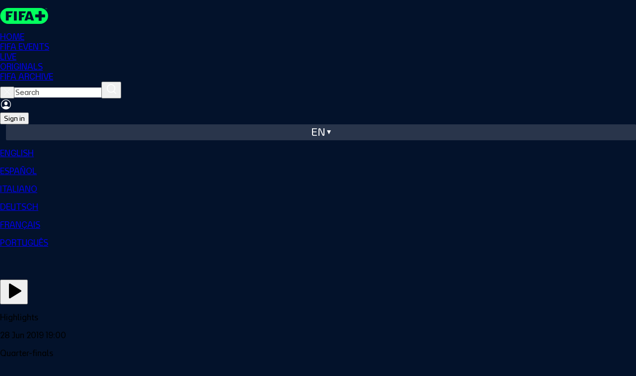

--- FILE ---
content_type: text/html;charset=UTF-8
request_url: https://www.plus.fifa.com/en/content/france-v-usa-quarter-final-fifa-womens-world-cup-france-2019-highlights/01dd34dd-ab09-46d0-9fce-bbf22f244828?gl=us
body_size: 10545
content:
<!DOCTYPE html><html lang="en"><head><meta property="og:image:secure_url" content="https://cdn.plus.fifa.com/images/public/cms/67/f6/71/85/67f67185-c047-4f14-9df4-cef58fbce155.jpg?width=1200&amp;height=630" data-react-helmet="true"><meta property="og:image" content="https://cdn.plus.fifa.com/images/public/cms/67/f6/71/85/67f67185-c047-4f14-9df4-cef58fbce155.jpg?width=1200&amp;height=630" data-react-helmet="true"><meta property="og:description" content="Watch the highlights from the match between France and USA played at Parc des Princes, Paris on Friday, 28 June 2019 at 21:00 (local time)." data-react-helmet="true"><meta property="og:title" content="France v USA | Quarter-finals | FIFA Women's World Cup France 2019™ | Highlights" data-react-helmet="true"><meta name="twitter:image" content="https://cdn.plus.fifa.com/images/public/cms/67/f6/71/85/67f67185-c047-4f14-9df4-cef58fbce155.jpg?width=1200&amp;height=630" data-react-helmet="true"><meta name="twitter:description" content="Watch the highlights from the match between France and USA played at Parc des Princes, Paris on Friday, 28 June 2019 at 21:00 (local time)." data-react-helmet="true"><meta name="twitter:title" content="France v USA | Quarter-finals | FIFA Women's World Cup France 2019™ | Highlights" data-react-helmet="true"><meta http-equiv="origin-trial" content="A1S5fojrAunSDrFbD8OfGmFHdRFZymSM/1ss3G+NEttCLfHkXvlcF6LGLH8Mo5PakLO1sCASXU1/[base64]"><meta http-equiv="origin-trial" content="A93bovR+QVXNx2/[base64]"><meta http-equiv="origin-trial" content="[base64]"><meta http-equiv="origin-trial" content="Amm8/NmvvQfhwCib6I7ZsmUxiSCfOxWxHayJwyU1r3gRIItzr7bNQid6O8ZYaE1GSQTa69WwhPC9flq/oYkRBwsAAACCeyJvcmlnaW4iOiJodHRwczovL2dvb2dsZXN5bmRpY2F0aW9uLmNvbTo0NDMiLCJmZWF0dXJlIjoiV2ViVmlld1hSZXF1ZXN0ZWRXaXRoRGVwcmVjYXRpb24iLCJleHBpcnkiOjE3NTgwNjcxOTksImlzU3ViZG9tYWluIjp0cnVlfQ=="><meta http-equiv="origin-trial" content="[base64]"><meta charset="UTF-8"><meta id="author" content="FIFA" name="author"><meta name="robots" content="index, follow" data-react-helmet="true"><meta name="description" content="Watch the highlights from the match between France and USA played at Parc des Princes, Paris on Friday, 28 June 2019 at 21:00 (local time)." data-react-helmet="true"><meta name="google" content="notranslate"><meta property="og:site_name" content="FIFA+"><meta property="og:type" content="website"><meta name="twitter:card" content="summary"><meta name="twitter:site" content="@FIFAcom"><meta name="msapplication-TileColor" content="#ffffff"><meta name="msapplication-TileImage" content="/favicon/ms-icon-144x144.png"><meta name="apple-mobile-web-app-capable" content="yes"><meta name="viewport" content="width=device-width,initial-scale=1,maximum-scale=1,user-scalable=no"><meta name="format-detection" content="telephone=no"><meta name="theme-color" content="#000000"><meta name="msapplication-navbutton-color" content="#000000"><meta name="apple-mobile-web-app-title" content="FIFA+"><meta name="apple-mobile-web-app-status-bar-style" content="black"><meta name="mobile-web-app-capable" content="yes"><meta name="theme-color" content="#ffffff"><meta property="og:url" content="https://www.plus.fifa.com/en/content/france-v-usa-quarter-final-fifa-womens-world-cup-france-2019-highlights/01dd34dd-ab09-46d0-9fce-bbf22f244828" data-react-helmet="true"><meta property="og:image:type" content="image/jpeg" data-react-helmet="true"><meta property="og:image:width" content="1200" data-react-helmet="true"><meta property="og:image:height" content="630" data-react-helmet="true"><link rel="alternate" href="https://www.plus.fifa.com/de/content/frankreich-v-usa-viertelfinale-fifa-frauen-weltmeisterschaft-frankreich-2019-highlights/01dd34dd-ab09-46d0-9fce-bbf22f244828" hreflang="de" data-react-helmet="true"><link rel="alternate" href="https://www.plus.fifa.com/pt/content/franca-x-estados-unidos-quartas-de-final-copa-do-mundo-fifa-feminina-de-2019-na-franca-melhores-momentos/01dd34dd-ab09-46d0-9fce-bbf22f244828" hreflang="pt" data-react-helmet="true"><link rel="alternate" href="https://www.plus.fifa.com/en/content/france-v-usa-quarter-final-fifa-womens-world-cup-france-2019-highlights/01dd34dd-ab09-46d0-9fce-bbf22f244828" hreflang="en" data-react-helmet="true"><link rel="alternate" href="https://www.plus.fifa.com/it/content/francia-usa-quarti-di-finale-coppa-del-mondo-femminile-fifa-francia-2019-highlights/01dd34dd-ab09-46d0-9fce-bbf22f244828" hreflang="it" data-react-helmet="true"><link rel="alternate" href="https://www.plus.fifa.com/fr/content/france-usa-quarts-de-finale-coupe-du-monde-feminine-de-la-fifa-france-2019-resume-video/01dd34dd-ab09-46d0-9fce-bbf22f244828" hreflang="fr" data-react-helmet="true"><link rel="alternate" href="https://www.plus.fifa.com/es/content/francia-vs-ee-uu-cuartos-de-final-copa-mundial-femenina-de-la-fifa-francia-2019-highlights/01dd34dd-ab09-46d0-9fce-bbf22f244828" hreflang="es" data-react-helmet="true"><link rel="alternate" href="https://www.plus.fifa.com/en/content/france-v-usa-quarter-final-fifa-womens-world-cup-france-2019-highlights/01dd34dd-ab09-46d0-9fce-bbf22f244828" hreflang="x-default" data-react-helmet="true"><title>France v USA | Quarter-finals | FIFA Women's World Cup France 2019™ | Highlights</title><link rel="canonical" href="https://www.plus.fifa.com/en/content/france-v-usa-quarter-final-fifa-womens-world-cup-france-2019-highlights/01dd34dd-ab09-46d0-9fce-bbf22f244828" data-react-helmet="true"><link rel="shortcut icon" href="/favicon/favicon.ico"><link rel="icon" type="image/png" sizes="96x96" href="/favicon/favicon-96x96.png"><link rel="icon" type="image/svg+xml" href="/favicon/favicon.svg"><link rel="apple-touch-icon" sizes="180x180" href="/favicon/apple-touch-icon.png"><link rel="manifest" href="/site.webmanifest"><base href="/"><!--[if IE 9]>
	
	<script
		async
		defer
		src="https://securepubads.g.doubleclick.net/tag/js/gpt.js"
	></script>
	<![endif]--><link href="/css/main.353392b230f4bbf600d1.css" rel="stylesheet"><link rel="stylesheet" type="text/css" href="/css/9752.353392b230f4bbf600d1.css"><link rel="stylesheet" type="text/css" href="/css/7158.353392b230f4bbf600d1.css"><link rel="stylesheet" type="text/css" href="/css/8454.353392b230f4bbf600d1.css"><style data-styled="active" data-styled-version="5.3.11"></style><script type="application/ld+json" data-react-helmet="true">{"@context":"http://schema.org","@id":"https://www.plus.fifa.com/content/france-v-usa-quarter-final-fifa-womens-world-cup-france-2019-highlights/01dd34dd-ab09-46d0-9fce-bbf22f244828","name":"France v USA | Quarter-finals | FIFA Women's World Cup France 2019™ | Highlights","datePublished":"2019-06-28","releasedEvent":{"@type":"PublicationEvent","startDate":"2019-06-28","location":{"@type":"Country"}},"url":"https://www.plus.fifa.com/content/france-v-usa-quarter-final-fifa-womens-world-cup-france-2019-highlights/01dd34dd-ab09-46d0-9fce-bbf22f244828"}</script><meta rel="x-prerender-render-id" content="efcfd010-6657-4abd-9846-8376549e0efe" />
			<meta rel="x-prerender-render-at" content="2025-12-12T18:43:47.350Z" /><meta rel="x-prerender-request-id" content="ca481332-505f-4e98-9ed3-b2423f321e54" />
      		<meta rel="x-prerender-request-at" content="2025-12-19T15:53:48.878Z" /></head><body data-cmp-data-layer-enabled=""><!--[if lt IE 10]>
<p class="browserupgrade">You are using an <strong>outdated</strong> browser. Please <a href="http://browsehappy.com/">upgrade
	your browser</a> to improve your experience.</p>
<![endif]--><div id="sliderFull"></div><div id="root"><div><div id="divContainerPage" class="divContainerPage page-content "><div id="forBreakpoint" class="forBreakpoint"></div><div class="content-details-page" data-id="content-details-page-01dd34dd-ab09-46d0-9fce-bbf22f244828"><header id="global-header" class="sc-JrDLc bsBSCk"><nav class="sc-dtInlm mxHGW"><div class="sc-fXSgeo eDfxEf"><div class="sc-fjvvzt dzkYyw"><a id="chili-logo" class="header-logo" alt="Just Chilling" href="/en/"></a><div class="sc-kOHTFB SbvPG"><div id="f0e4376c-a4c5-44bf-b83a-4785b9c6dbfb" class="sc-kOPcWz CwYBe"><a id="f0e4376c-a4c5-44bf-b83a-4785b9c6dbfb" data-id="home" href="/en/"><div class="sc-eBMEME fBaCNW">HOME</div></a></div><div id="7b3dc720-f2a8-4464-ae55-099394563158" class="sc-kOPcWz CwYBe"><a id="7b3dc720-f2a8-4464-ae55-099394563158" data-id="fifa-events" href="/en/content/france-v-usa-quarter-final-fifa-womens-world-cup-france-2019-highlights/01dd34dd-ab09-46d0-9fce-bbf22f244828"><div class="sc-eBMEME fBaCNW">FIFA EVENTS</div></a></div><div id="c8f39df5-5472-45d8-8c38-598fada8fd9b" class="sc-kOPcWz CwYBe"><a id="c8f39df5-5472-45d8-8c38-598fada8fd9b" data-id="live" href="/en/live-schedule/competitions"><div class="sc-eBMEME fBaCNW">LIVE</div></a></div><div id="58eb8a1d-4b8b-482c-8edc-ff12cae90474" class="sc-kOPcWz CwYBe"><a id="58eb8a1d-4b8b-482c-8edc-ff12cae90474" data-id="originals" href="/en/showcase/0be93f07-bec3-4924-844a-7a1979750bd8"><div class="sc-eBMEME fBaCNW">ORIGINALS</div></a></div><div id="41d69d58-cec2-439d-8314-e4bee40f9903" class="sc-kOPcWz CwYBe"><a id="41d69d58-cec2-439d-8314-e4bee40f9903" data-id="archive" href="/en/showcase/bcc8b05a-2210-4e1f-9d45-edc927c90987"><div class="sc-eBMEME fBaCNW">FIFA ARCHIVE</div></a></div></div></div><div class="sc-bbSZdi magGK"><div class="sc-fBWQRz gNiqbw"><div class="sc-fhzFiK lfYoAV"><div class="sc-jxOSlx llaPNb"><button data-id="searchbox-close-header-button" class="sc-lcIPJg ftoJYo"><img src="/src/assets/images/svg/close-search-icon_white.31a3e7c34b2d1d863aea.svg" alt="close icon"></button><input id="searchbox-input-header-button" data-id="searchbox-input-header-button" autocomplete="off" class="searching" placeholder="Search" type="search" aria-label="Search" role="searchbox" value=""><button data-id="searchbox-icon-header-button" class="sc-kdBSHD gXvCAy"><img src="/src/assets/images/svg/icon-search-inactive.0559746b34a7d2b16063.svg" alt="search icon"></button></div></div></div><div class="sc-jsJBEP bIOYoH"><img data-id="user-avatar" src="/src/assets/images/svg/icon-account-log-out.2458b98fc2297d569105.svg" alt="Profile" class="sc-dtBdUo kODFqC"><div class="sc-eeDRCY hRzKkE"><button class="sc-dhKdcB bRagER  neutral small " data-id="auth-right-header-button" data-testid="auth-right-header-button" tabindex="0">Sign in</button></div></div><div class="sc-Nxspf jWsElG"><div class="headerLanguageToggle" data-id="lang-header-button"><span class="headerLanguageToggle__label">en</span><span class="headerLanguageToggle__icon"></span></div><div class="sc-dAbbOL tndJp"><div class="sc-hmdomO eLLYSn"></div><div class="sc-ikkxIA gjGQGe"><a id="item-en" data-testid="dropDownMenu__item-lang-button-en" data-id="dropDownMenu__item-lang-button-en" href="https://www.plus.fifa.com/en/content/01dd34dd-ab09-46d0-9fce-bbf22f244828" class="sc-fUnMCh CQxQk"><p class="sc-fqkvVR iaJtCx typography " color="grey-300">ENGLISH</p></a><a id="item-es" data-testid="dropDownMenu__item-lang-button-es" data-id="dropDownMenu__item-lang-button-es" href="https://www.plus.fifa.com/es/content/01dd34dd-ab09-46d0-9fce-bbf22f244828" class="sc-fUnMCh gwoTqr"><p class="sc-fqkvVR iaJtCx typography " color="grey-300">ESPAÑOL</p></a><a id="item-it" data-testid="dropDownMenu__item-lang-button-it" data-id="dropDownMenu__item-lang-button-it" href="https://www.plus.fifa.com/it/content/01dd34dd-ab09-46d0-9fce-bbf22f244828" class="sc-fUnMCh gwoTqr"><p class="sc-fqkvVR iaJtCx typography " color="grey-300">ITALIANO</p></a><a id="item-de" data-testid="dropDownMenu__item-lang-button-de" data-id="dropDownMenu__item-lang-button-de" href="https://www.plus.fifa.com/de/content/01dd34dd-ab09-46d0-9fce-bbf22f244828" class="sc-fUnMCh gwoTqr"><p class="sc-fqkvVR iaJtCx typography " color="grey-300">DEUTSCH</p></a><a id="item-fr" data-testid="dropDownMenu__item-lang-button-fr" data-id="dropDownMenu__item-lang-button-fr" href="https://www.plus.fifa.com/fr/content/01dd34dd-ab09-46d0-9fce-bbf22f244828" class="sc-fUnMCh gwoTqr"><p class="sc-fqkvVR iaJtCx typography " color="grey-300">FRANÇAIS</p></a><a id="item-pt" data-testid="dropDownMenu__item-lang-button-pt" data-id="dropDownMenu__item-lang-button-pt" href="https://www.plus.fifa.com/pt/content/01dd34dd-ab09-46d0-9fce-bbf22f244828" class="sc-fUnMCh gwoTqr"><p class="sc-fqkvVR iaJtCx typography " color="grey-300">PORTUGUÊS</p></a></div></div></div></div></div></nav></header><main class="page" style="padding-bottom: 242px;"><div class="container-fluid main-container"><div id="page_content-details-01dd34dd-ab09-46d0-9fce-bbf22f244828" class="pageDesktop pageBreakpoint-LG pageSection-noSection" style="margin-top: 0px;"><div class="sc-kMribo gGbheF"><div data-id="match-layout-container"><div data-id="player-wrapper-container" class="sc-bStcSt gTzlHi"><div class="sc-eoVZPG jlpWsH"><div class="sc-BQMaI aizes match-video-overlay " data-id="video-overlay-container" role="dialog" aria-label="Match information overlay" aria-modal="true"><div class="sc-cyRcrZ eGauuP"><div data-id="video-overlay-container-actions" class="sc-edKZPI fcedUF"><div class="sc-bhqpjJ lMcwb"><button data-testid="match-actions-avod-play-button" class="sc-izQBue iTuudi" type="button"><svg xmlns="http://www.w3.org/2000/svg" width="40" height="40" viewBox="0 0 24 24" fill="currentColor" stroke="none" class="tabler-icon tabler-icon-player-play-filled "><path d="M6 4v16a1 1 0 0 0 1.524 .852l13 -8a1 1 0 0 0 0 -1.704l-13 -8a1 1 0 0 0 -1.524 .852z"></path></svg></button></div></div></div></div></div></div><div class="sc-empnci bSeCRP"><div data-id="teams-section" class="sc-satoz eXKLqv"><div class="sc-eNSrOW cKZswF"><div class="sc-fsvrbR kQwaUv"><p class="sc-fqkvVR MTANA typography sc-fAGzit cMLTeA" data-id="content-type-patch" data-testid="content-type-patch" color="grey-300">Highlights</p><span color="#808080" class="sc-lizKOf iNjcrx"></span><p class="sc-fqkvVR iEoKiw typography " data-id="content-date" data-testid="content-date" color="white">28 Jun 2019 19:00</p></div><div class="sc-fsvrbR kQwaUv"><span color="#808080" class="sc-lizKOf iNjcrx"></span><p class="sc-fqkvVR cUYJeV typography " data-id="content-stage" data-testid="content-stage" color="white">Quarter-finals</p></div></div><div class="sc-jOnpCo GyZnN"><div class="sc-bJBgwP gKUltY"><img alt="team-1-logo" src="https://cdn.plus.fifa.com/images/public/cms/44/80/d6/ef/4480d6ef-1a5b-4cf1-ac61-0249665dd7e1.png" data-id="home-team-logo" class="sc-bkEOxz OydCz"><h2 class="sc-fqkvVR eSdEAY typography " data-id="home-team-name" data-testid="home-team-name" color="white">France</h2></div><h2 class="sc-fqkvVR eNpavw typography sc-dGCmGc fFVNwT" color="white">V</h2><div class="sc-bJBgwP glNPJh"><img alt="team-2-logo" src="https://cdn.plus.fifa.com/images/public/cms/8b/be/fc/3d/8bbefc3d-b77d-4709-9dd0-6451694d9d1a.png" data-id="away-team-logo" class="sc-bkEOxz OydCz"><h2 class="sc-fqkvVR eSdEAY typography " data-id="away-team-name" data-testid="away-team-name" color="white">USA</h2></div></div><div data-id="competition-info" class="sc-kFWlue khzBIO"><img alt="competition-icon" src="https://cdn.plus.fifa.com/images/public/cms/c9/de/4b/2e/c9de4b2e-d801-40f6-9ed6-33cc0fc4c0ad.png" data-id="competition-logo" class="sc-dhFUGM cBhVQG"><p class="sc-fqkvVR hAlUo typography sc-fbKhjd kxwBQd" data-id="competition-name" data-testid="competition-name" color="white">FIFA Women's World Cup France 2019™</p></div></div><div data-id="info-section-container" class="sc-dOoqMo kdaNOa"><div data-id="info-item-match" class="sc-DWsrX kCASLz"><p class="sc-fqkvVR VlyzI typography " data-id="match-info-title" data-testid="match-info-title" color="white">Match Information</p><p class="sc-fqkvVR MTANA typography sc-bcSKrn dGmeT" data-id="match-info-details" data-testid="match-info-details" color="grey-300"><span class="sc-fqkvVR MTANA typography sc-jkTpcO kGQsKb" color="grey-300">Parc des Princes, Paris, France<span class="sc-huFNyZ mDHqK"><span color="#808080" class="sc-gVJvzJ goqYsd"></span></span><span class="sc-fqkvVR MTANA typography sc-jkTpcO kGQsKb" data-id="match-info-organizer" data-testid="match-info-organizer" color="grey-300">FIFA</span></span></p></div><div data-id="languages-info" class="sc-DWsrX kCASLz"><p class="sc-fqkvVR VlyzI typography " data-id="languages-info-title" data-testid="languages-info-title" color="white">Audio Language</p><div data-id="audio-info-list" class="sc-iLWXdy jJxbeE"><p class="sc-fqkvVR iJvRBS typography sc-jkTpcO kGQsKb" data-id="audio-language" data-testid="audio-language" color="grey-300" transform="capitalize">English</p></div></div><div data-id="info-item-description" class="sc-DWsrX kCASLz"><p class="sc-fqkvVR VlyzI typography " data-id="tagline-title" data-testid="tagline-title" color="white">Description</p><p class="sc-fqkvVR MTANA typography sc-jkTpcO kGQsKb" data-id="tagline-text" data-testid="tagline-text" color="grey-300">Watch the highlights from the match between France and USA played at Parc des Princes, Paris on Friday, 28 June 2019 at 21:00 (local time).</p></div><div data-id="info-item-competition" class="sc-DWsrX kCASLz"><p class="sc-fqkvVR VlyzI typography " data-id="competition-info-title" data-testid="competition-info-title" color="white">Competition Information</p><div data-id="competition-info-list" class="sc-iLWXdy jJxbeE"><p class="sc-fqkvVR iJvRBS typography sc-jkTpcO kGQsKb" data-id="competition-info-item" data-testid="competition-info-item" color="grey-300" transform="capitalize">Women</p><span color="#808080" class="sc-lizKOf iNjcrx"></span><p class="sc-fqkvVR iJvRBS typography sc-jkTpcO kGQsKb" data-id="competition-info-item" data-testid="competition-info-item" color="grey-300" transform="capitalize">Football</p><span color="#808080" class="sc-lizKOf iNjcrx"></span><p class="sc-fqkvVR iJvRBS typography sc-jkTpcO kGQsKb" data-id="competition-info-item" data-testid="competition-info-item" color="grey-300" transform="capitalize">Main</p></div></div></div><div dir="ltr" data-orientation="horizontal" data-slot="tabs" data-id="related-section-tabs" class="sc-bkSUFG jxKugJ"><div role="tablist" aria-orientation="horizontal" data-slot="tabs-list" class="sc-deXhhX eALERN" tabindex="0" data-orientation="horizontal" style="outline: none;"><button type="button" role="tab" aria-selected="true" aria-controls="radix-:r0:-content-upcoming-events" data-state="active" id="radix-:r0:-trigger-upcoming-events" data-slot="tabs-trigger" data-id="tab-trigger" data-value="upcoming-events" class="sc-dQEtJz ivvFfj" tabindex="-1" data-orientation="horizontal" data-radix-collection-item=""><p class="sc-fqkvVR iEoKiw typography tab-title" color="white">Other events</p></button><button type="button" role="tab" aria-selected="false" aria-controls="radix-:r0:-content-related-content" data-state="inactive" id="radix-:r0:-trigger-related-content" data-slot="tabs-trigger" data-id="tab-trigger" data-value="related-content" class="sc-dQEtJz ivvFfj" tabindex="-1" data-orientation="horizontal" data-radix-collection-item=""><p class="sc-fqkvVR iEoKiw typography tab-title" color="white">Related content</p></button></div><div data-state="active" data-orientation="horizontal" role="tabpanel" aria-labelledby="radix-:r0:-trigger-upcoming-events" id="radix-:r0:-content-upcoming-events" tabindex="0" data-slot="tabs-content" data-id="tab-content" data-value="upcoming-events" class="sc-imwsjW cjvbnX" style=""><div class="sc-iapWAC kFlGzx" style="min-height: 100px;"><section id="12959509-fd03-47a5-8f0d-53708908881b"><div data-id="slider-container" class="sc-ecPEgm edDyrO"><div data-id="carousel-header" class="sc-hHOBiw eWHbqO"><div class="sc-kWtpeL juJegq"></div><div class="sc-iHmpnF hmQjIg carousel-navigator" data-id="carousel-navigator"><button aria-label="Go to previous set of slides" data-id="prev-slides" disabled="" class="sc-bpUBKd sc-eyvILC jXyJsN icEsOX"><img role="presentation" src="/src/components/common/carousel-navigator/icons/arrow-right.755aec0e005850b38900.svg" class="sc-kYxDKI fFCWNM"></button><button aria-label="Go to next set of slides" data-id="next-slides" class="sc-bpUBKd sc-gfoqjT jXyJsN hBGaYx"><img role="presentation" src="/src/components/common/carousel-navigator/icons/arrow-right.755aec0e005850b38900.svg" class="sc-kYxDKI fFCWNM"></button></div></div><div class="sc-EgOXT ikwktz carousel" data-id="12959509-fd03-47a5-8f0d-53708908881b-carousel" data-testid="12959509-fd03-47a5-8f0d-53708908881b-carousel"><div class="swiper swiper-initialized swiper-horizontal swiper-free-mode swiper-css-mode swiper-watch-progress"><div class="swiper-wrapper" id="swiper-wrapper-8643fd497ef89545" aria-live="polite"><div class="swiper-slide swiper-slide-visible swiper-slide-fully-visible swiper-slide-active" data-swiper-slide-index="0" tabindex="-1" role="group" aria-label="1 / 17" style="width: 182.615px; margin-right: 12px;"><a data-id="card_836b3815-9bfc-4332-be48-a406c2f378af" class="text-decoration-none d-block" href="/en/content/fc-villefranche-b-vs-fbbp01/836b3815-9bfc-4332-be48-a406c2f378af" style="position: relative;"><div class="sc-gFVvzn dknhiV"><div orientation="horizontal" class="sc-ihgnxF cIhDrV"><div class="sc-brPLxw eZlUxL"><div role="status" orientation="horizontal" class="sc-ktJbId efpfXB"><div data-id="competition-section-rail-match-live-patch" data-testid="competition-section-rail-match-live-patch" class="sc-gmgFlS gnkEPk chip"><span class="sc-fqkvVR jTyoCG typography live-schedule-patch-text" color="grey-100">LIVE</span><div class="sc-fBdRDi bCPNZB"></div></div></div><div orientation="horizontal" class="sc-iMWBiJ iExMjS"></div><img data-testid="competition-section-rail-match-image" src="https://cdn.plus.fifa.com/images/public/cms/0a/d2/2c/d6/0ad22cd6-53b5-449e-95ca-87cd7a5740c9.png?width=330" alt="Villefranche v Bourg-Péronnas" fetchpriority="auto" loading="lazy" class="sc-bBeLUv jyRVwW"></div></div><div class="sc-guJBdh cjdQRK"><div class="sc-jMakVo fnpWUk"><div class="sc-jGKxIK ibRugs"><span class="sc-fqkvVR kzPhRY typography " data-id="card_836b3815-9bfc-4332-be48-a406c2f378af_title" data-testid="card_836b3815-9bfc-4332-be48-a406c2f378af_title" color="white">Villefranche v Bourg-Péronnas</span><p class="sc-fqkvVR ckdxZW typography " data-id="card_836b3815-9bfc-4332-be48-a406c2f378af_subtitle" data-testid="card_836b3815-9bfc-4332-be48-a406c2f378af_subtitle" color="white">Championnat National 2025/2026</p><div class="sc-fqkvVR bEnwuL typography " data-id="card_836b3815-9bfc-4332-be48-a406c2f378af_caption" data-testid="card_836b3815-9bfc-4332-be48-a406c2f378af_caption" color="grey-500">France</div></div> </div> </div></div></a></div><div class="swiper-slide swiper-slide-visible swiper-slide-fully-visible swiper-slide-next" data-swiper-slide-index="1" tabindex="-1" role="group" aria-label="2 / 17" style="width: 182.615px; margin-right: 12px;"><a data-id="card_a39fd660-45d2-469c-bd2c-2df352c6bd75" class="text-decoration-none d-block" href="/en/content/stade-briochin-vs-s-c-aubagne-air-bel/a39fd660-45d2-469c-bd2c-2df352c6bd75" style="position: relative;"><div class="sc-gFVvzn dknhiV"><div orientation="horizontal" class="sc-ihgnxF cIhDrV"><div class="sc-brPLxw eZlUxL"><div role="status" orientation="horizontal" class="sc-ktJbId efpfXB"><div data-id="competition-section-rail-match-live-patch" data-testid="competition-section-rail-match-live-patch" class="sc-gmgFlS gnkEPk chip"><span class="sc-fqkvVR jTyoCG typography live-schedule-patch-text" color="grey-100">LIVE</span><div class="sc-fBdRDi bCPNZB"></div></div></div><div orientation="horizontal" class="sc-iMWBiJ iExMjS"></div><img data-testid="competition-section-rail-match-image" src="https://cdn.plus.fifa.com/images/public/cms/8a/9a/b0/1d/8a9ab01d-9f84-4a6c-ac01-7736de0b56ba.png?width=330" alt="Stade Briochin v SC Aubagne Air Bel" fetchpriority="auto" loading="lazy" class="sc-bBeLUv jyRVwW"></div></div><div class="sc-guJBdh cjdQRK"><div class="sc-jMakVo fnpWUk"><div class="sc-jGKxIK ibRugs"><span class="sc-fqkvVR kzPhRY typography " data-id="card_a39fd660-45d2-469c-bd2c-2df352c6bd75_title" data-testid="card_a39fd660-45d2-469c-bd2c-2df352c6bd75_title" color="white">Stade Briochin v SC Aubagne Air Bel</span><p class="sc-fqkvVR ckdxZW typography " data-id="card_a39fd660-45d2-469c-bd2c-2df352c6bd75_subtitle" data-testid="card_a39fd660-45d2-469c-bd2c-2df352c6bd75_subtitle" color="white">Championnat National 2025/2026</p><div class="sc-fqkvVR bEnwuL typography " data-id="card_a39fd660-45d2-469c-bd2c-2df352c6bd75_caption" data-testid="card_a39fd660-45d2-469c-bd2c-2df352c6bd75_caption" color="grey-500">France</div></div> </div> </div></div></a></div><div class="swiper-slide swiper-slide-visible swiper-slide-fully-visible" data-swiper-slide-index="2" tabindex="-1" role="group" aria-label="3 / 17" style="width: 182.615px; margin-right: 12px;"><a data-id="card_394d28fa-425d-4f4e-8dc3-6afbec04487c" class="text-decoration-none d-block" href="/en/content/paris-13-atletico-vs-us-concarneau/394d28fa-425d-4f4e-8dc3-6afbec04487c" style="position: relative;"><div class="sc-gFVvzn dknhiV"><div orientation="horizontal" class="sc-ihgnxF cIhDrV"><div class="sc-brPLxw eZlUxL"><div role="status" orientation="horizontal" class="sc-ktJbId efpfXB"><div data-id="competition-section-rail-match-live-patch" data-testid="competition-section-rail-match-live-patch" class="sc-gmgFlS gnkEPk chip"><span class="sc-fqkvVR jTyoCG typography live-schedule-patch-text" color="grey-100">LIVE</span><div class="sc-fBdRDi bCPNZB"></div></div></div><div orientation="horizontal" class="sc-iMWBiJ iExMjS"></div><img data-testid="competition-section-rail-match-image" src="https://cdn.plus.fifa.com/images/public/cms/1f/2f/a0/28/1f2fa028-61c0-4e41-9b73-6f03ee75e63c.png?width=330" alt="Paris 13 Atletico v Concarneau" fetchpriority="auto" loading="lazy" class="sc-bBeLUv jyRVwW"></div></div><div class="sc-guJBdh cjdQRK"><div class="sc-jMakVo fnpWUk"><div class="sc-jGKxIK ibRugs"><span class="sc-fqkvVR kzPhRY typography " data-id="card_394d28fa-425d-4f4e-8dc3-6afbec04487c_title" data-testid="card_394d28fa-425d-4f4e-8dc3-6afbec04487c_title" color="white">Paris 13 Atletico v Concarneau</span><p class="sc-fqkvVR ckdxZW typography " data-id="card_394d28fa-425d-4f4e-8dc3-6afbec04487c_subtitle" data-testid="card_394d28fa-425d-4f4e-8dc3-6afbec04487c_subtitle" color="white">Championnat National 2025/2026</p><div class="sc-fqkvVR bEnwuL typography " data-id="card_394d28fa-425d-4f4e-8dc3-6afbec04487c_caption" data-testid="card_394d28fa-425d-4f4e-8dc3-6afbec04487c_caption" color="grey-500">France</div></div> </div> </div></div></a></div><div class="swiper-slide swiper-slide-visible swiper-slide-fully-visible" data-swiper-slide-index="3" tabindex="-1" role="group" aria-label="4 / 17" style="width: 182.615px; margin-right: 12px;"><a data-id="card_86a76689-5556-4d9e-b3cf-3762086e90e7" class="text-decoration-none d-block" href="/en/content/lb-chateauroux-vs-dijon-fco/86a76689-5556-4d9e-b3cf-3762086e90e7" style="position: relative;"><div class="sc-gFVvzn dknhiV"><div orientation="horizontal" class="sc-ihgnxF cIhDrV"><div class="sc-brPLxw eZlUxL"><div role="status" orientation="horizontal" class="sc-ktJbId efpfXB"><div data-id="competition-section-rail-match-live-patch" data-testid="competition-section-rail-match-live-patch" class="sc-gmgFlS gnkEPk chip"><span class="sc-fqkvVR jTyoCG typography live-schedule-patch-text" color="grey-100">LIVE</span><div class="sc-fBdRDi bCPNZB"></div></div></div><div orientation="horizontal" class="sc-iMWBiJ iExMjS"></div><img data-testid="competition-section-rail-match-image" src="https://cdn.plus.fifa.com/images/public/cms/f0/99/2e/33/f0992e33-e75a-47f5-8707-287b50ac7f0e.png?width=330" alt="Châteauroux v Dijon FCO" fetchpriority="auto" loading="lazy" class="sc-bBeLUv jyRVwW"></div></div><div class="sc-guJBdh cjdQRK"><div class="sc-jMakVo fnpWUk"><div class="sc-jGKxIK ibRugs"><span class="sc-fqkvVR kzPhRY typography " data-id="card_86a76689-5556-4d9e-b3cf-3762086e90e7_title" data-testid="card_86a76689-5556-4d9e-b3cf-3762086e90e7_title" color="white">Châteauroux v Dijon FCO</span><p class="sc-fqkvVR ckdxZW typography " data-id="card_86a76689-5556-4d9e-b3cf-3762086e90e7_subtitle" data-testid="card_86a76689-5556-4d9e-b3cf-3762086e90e7_subtitle" color="white">Championnat National 2025/2026</p><div class="sc-fqkvVR bEnwuL typography " data-id="card_86a76689-5556-4d9e-b3cf-3762086e90e7_caption" data-testid="card_86a76689-5556-4d9e-b3cf-3762086e90e7_caption" color="grey-500">France</div></div> </div> </div></div></a></div><div class="swiper-slide swiper-slide-visible swiper-slide-fully-visible" data-swiper-slide-index="4" tabindex="-1" role="group" aria-label="5 / 17" style="width: 182.615px; margin-right: 12px;"><a data-id="card_1c7586a3-310f-4cc5-8167-a8aecd7c551d" class="text-decoration-none d-block" href="/en/content/us-orleans-vs-fc-versailles/1c7586a3-310f-4cc5-8167-a8aecd7c551d" style="position: relative;"><div class="sc-gFVvzn dknhiV"><div orientation="horizontal" class="sc-ihgnxF cIhDrV"><div class="sc-brPLxw eZlUxL"><div role="status" orientation="horizontal" class="sc-ktJbId efpfXB"><div data-id="competition-section-rail-match-live-patch" data-testid="competition-section-rail-match-live-patch" class="sc-gmgFlS gnkEPk chip"><span class="sc-fqkvVR jTyoCG typography live-schedule-patch-text" color="grey-100">LIVE</span><div class="sc-fBdRDi bCPNZB"></div></div></div><div orientation="horizontal" class="sc-iMWBiJ iExMjS"></div><img data-testid="competition-section-rail-match-image" src="https://cdn.plus.fifa.com/images/public/cms/94/37/99/16/94379916-905d-4dd4-86e0-015d29448bfd.png?width=330" alt="Orléans v Versailles" fetchpriority="auto" loading="lazy" class="sc-bBeLUv jyRVwW"></div></div><div class="sc-guJBdh cjdQRK"><div class="sc-jMakVo fnpWUk"><div class="sc-jGKxIK ibRugs"><span class="sc-fqkvVR kzPhRY typography " data-id="card_1c7586a3-310f-4cc5-8167-a8aecd7c551d_title" data-testid="card_1c7586a3-310f-4cc5-8167-a8aecd7c551d_title" color="white">Orléans v Versailles</span><p class="sc-fqkvVR ckdxZW typography " data-id="card_1c7586a3-310f-4cc5-8167-a8aecd7c551d_subtitle" data-testid="card_1c7586a3-310f-4cc5-8167-a8aecd7c551d_subtitle" color="white">Championnat National 2025/2026</p><div class="sc-fqkvVR bEnwuL typography " data-id="card_1c7586a3-310f-4cc5-8167-a8aecd7c551d_caption" data-testid="card_1c7586a3-310f-4cc5-8167-a8aecd7c551d_caption" color="grey-500">France</div></div> </div> </div></div></a></div><div class="swiper-slide swiper-slide-visible" data-swiper-slide-index="5" tabindex="-1" role="group" aria-label="6 / 17" style="width: 182.615px; margin-right: 12px;"><a data-id="card_a7d7fafb-3c61-4aae-8126-baf8157976ed" class="text-decoration-none d-block" href="/en/content/valenciennes-fc-vs-fc-sochaux-montbeliard/a7d7fafb-3c61-4aae-8126-baf8157976ed" style="position: relative;"><div class="sc-gFVvzn dknhiV"><div orientation="horizontal" class="sc-ihgnxF cIhDrV"><div class="sc-brPLxw eZlUxL"><div role="status" orientation="horizontal" class="sc-ktJbId efpfXB"><div data-id="competition-section-rail-match-live-patch" data-testid="competition-section-rail-match-live-patch" class="sc-gmgFlS gnkEPk chip"><span class="sc-fqkvVR jTyoCG typography live-schedule-patch-text" color="grey-100">LIVE</span><div class="sc-fBdRDi bCPNZB"></div></div></div><div orientation="horizontal" class="sc-iMWBiJ iExMjS"></div><img data-testid="competition-section-rail-match-image" src="https://cdn.plus.fifa.com/images/public/cms/56/1c/b5/52/561cb552-aedc-46be-842d-f155685a2108.png?width=330" alt="Valenciennes v Sochaux" fetchpriority="auto" loading="lazy" class="sc-bBeLUv jyRVwW"></div></div><div class="sc-guJBdh cjdQRK"><div class="sc-jMakVo fnpWUk"><div class="sc-jGKxIK ibRugs"><span class="sc-fqkvVR kzPhRY typography " data-id="card_a7d7fafb-3c61-4aae-8126-baf8157976ed_title" data-testid="card_a7d7fafb-3c61-4aae-8126-baf8157976ed_title" color="white">Valenciennes v Sochaux</span><p class="sc-fqkvVR ckdxZW typography " data-id="card_a7d7fafb-3c61-4aae-8126-baf8157976ed_subtitle" data-testid="card_a7d7fafb-3c61-4aae-8126-baf8157976ed_subtitle" color="white">Championnat National 2025/2026</p><div class="sc-fqkvVR bEnwuL typography " data-id="card_a7d7fafb-3c61-4aae-8126-baf8157976ed_caption" data-testid="card_a7d7fafb-3c61-4aae-8126-baf8157976ed_caption" color="grey-500">France</div></div> </div> </div></div></a></div><div class="swiper-slide" data-swiper-slide-index="6" tabindex="-1" role="group" aria-label="7 / 17" style="width: 182.615px; margin-right: 12px;"><a data-id="card_8c3cceeb-10ee-4cda-bcbb-92eb0455a554" class="text-decoration-none d-block" href="/en/content/le-puy-foot-43-vs-fc-fleury-91/8c3cceeb-10ee-4cda-bcbb-92eb0455a554" style="position: relative;"><div class="sc-gFVvzn dknhiV"><div orientation="horizontal" class="sc-ihgnxF cIhDrV"><div class="sc-brPLxw eZlUxL"><div role="status" orientation="horizontal" class="sc-ktJbId efpfXB"><div data-id="competition-section-rail-match-live-patch" data-testid="competition-section-rail-match-live-patch" class="sc-gmgFlS gnkEPk chip"><span class="sc-fqkvVR jTyoCG typography live-schedule-patch-text" color="grey-100">LIVE</span><div class="sc-fBdRDi bCPNZB"></div></div></div><div orientation="horizontal" class="sc-iMWBiJ iExMjS"></div><img data-testid="competition-section-rail-match-image" src="https://cdn.plus.fifa.com/images/public/cms/5d/df/18/30/5ddf1830-529e-49ad-89b2-ef66f3339b27.png?width=330" alt="Le Puy Foot v FC Fleury 91" fetchpriority="auto" loading="lazy" class="sc-bBeLUv jyRVwW"></div></div><div class="sc-guJBdh cjdQRK"><div class="sc-jMakVo fnpWUk"><div class="sc-jGKxIK ibRugs"><span class="sc-fqkvVR kzPhRY typography " data-id="card_8c3cceeb-10ee-4cda-bcbb-92eb0455a554_title" data-testid="card_8c3cceeb-10ee-4cda-bcbb-92eb0455a554_title" color="white">Le Puy Foot v FC Fleury 91</span><p class="sc-fqkvVR ckdxZW typography " data-id="card_8c3cceeb-10ee-4cda-bcbb-92eb0455a554_subtitle" data-testid="card_8c3cceeb-10ee-4cda-bcbb-92eb0455a554_subtitle" color="white">Championnat National 2025/2026</p><div class="sc-fqkvVR bEnwuL typography " data-id="card_8c3cceeb-10ee-4cda-bcbb-92eb0455a554_caption" data-testid="card_8c3cceeb-10ee-4cda-bcbb-92eb0455a554_caption" color="grey-500">France</div></div> </div> </div></div></a></div><div class="swiper-slide" data-swiper-slide-index="7" tabindex="-1" role="group" aria-label="8 / 17" style="width: 182.615px; margin-right: 12px;"><a data-id="card_ef552244-bb70-4134-93d3-956f8ac5729c" class="text-decoration-none d-block" href="/en/content/fc-rouen-1899-vs-qrm/ef552244-bb70-4134-93d3-956f8ac5729c" style="position: relative;"><div class="sc-gFVvzn dknhiV"><div orientation="horizontal" class="sc-ihgnxF cIhDrV"><div class="sc-brPLxw eZlUxL"><div role="status" orientation="horizontal" class="sc-ktJbId efpfXB"><div data-id="competition-section-rail-match-time-patch" data-testid="competition-section-rail-match-time-patch" class="sc-gmgFlS iXpfdd chip"><span class="sc-fqkvVR eSPIJB typography live-schedule-patch-text" color="primary-600">19:00</span></div></div><div orientation="horizontal" class="sc-iMWBiJ iExMjS"></div><img data-testid="competition-section-rail-match-image" src="https://cdn.plus.fifa.com/images/public/cms/47/c7/1f/81/47c71f81-09a9-471d-bc3f-1509bd31b8d1.png?width=330" alt="Rouen v Quevilly-Rouen Métropole" fetchpriority="auto" loading="lazy" class="sc-bBeLUv jyRVwW"></div></div><div class="sc-guJBdh cjdQRK"><div class="sc-jMakVo fnpWUk"><div class="sc-jGKxIK ibRugs"><span class="sc-fqkvVR kzPhRY typography " data-id="card_ef552244-bb70-4134-93d3-956f8ac5729c_title" data-testid="card_ef552244-bb70-4134-93d3-956f8ac5729c_title" color="white">Rouen v Quevilly-Rouen Métropole</span><p class="sc-fqkvVR ckdxZW typography " data-id="card_ef552244-bb70-4134-93d3-956f8ac5729c_subtitle" data-testid="card_ef552244-bb70-4134-93d3-956f8ac5729c_subtitle" color="white">Championnat National 2025/2026</p><div class="sc-fqkvVR bEnwuL typography " data-id="card_ef552244-bb70-4134-93d3-956f8ac5729c_caption" data-testid="card_ef552244-bb70-4134-93d3-956f8ac5729c_caption" color="grey-500">France</div></div> </div> </div></div></a></div><div class="swiper-slide" data-swiper-slide-index="8" tabindex="-1" role="group" aria-label="9 / 17" style="width: 182.615px; margin-right: 12px;"><a data-id="card_9b79b8b5-ba49-4337-8837-dbb04b7d6895" class="text-decoration-none d-block" href="/en/content/inter-willemstad-vs-s-u-b-t/9b79b8b5-ba49-4337-8837-dbb04b7d6895" style="position: relative;"><div class="sc-gFVvzn dknhiV"><div orientation="horizontal" class="sc-ihgnxF cIhDrV"><div class="sc-brPLxw eZlUxL"><div role="status" orientation="horizontal" class="sc-ktJbId efpfXB"><div data-id="competition-section-rail-match-time-patch" data-testid="competition-section-rail-match-time-patch" class="sc-gmgFlS iXpfdd chip"><span class="sc-fqkvVR eSPIJB typography live-schedule-patch-text" color="primary-600">Sat 00:30</span></div></div><div orientation="horizontal" class="sc-iMWBiJ iExMjS"></div><img data-testid="competition-section-rail-match-image" src="https://cdn.plus.fifa.com/images/public/cms/81/1d/f8/5f/811df85f-1c68-471a-b8e3-72a8ef633593.png?width=330" alt="Inter Willemstad v S.U.B.T" fetchpriority="auto" loading="lazy" class="sc-bBeLUv jyRVwW"></div></div><div class="sc-guJBdh cjdQRK"><div class="sc-jMakVo fnpWUk"><div class="sc-jGKxIK ibRugs"><span class="sc-fqkvVR kzPhRY typography " data-id="card_9b79b8b5-ba49-4337-8837-dbb04b7d6895_title" data-testid="card_9b79b8b5-ba49-4337-8837-dbb04b7d6895_title" color="white">Inter Willemstad v S.U.B.T</span><p class="sc-fqkvVR ckdxZW typography " data-id="card_9b79b8b5-ba49-4337-8837-dbb04b7d6895_subtitle" data-testid="card_9b79b8b5-ba49-4337-8837-dbb04b7d6895_subtitle" color="white">Curaçao Promé Divishon 2025/26</p><div class="sc-fqkvVR bEnwuL typography " data-id="card_9b79b8b5-ba49-4337-8837-dbb04b7d6895_caption" data-testid="card_9b79b8b5-ba49-4337-8837-dbb04b7d6895_caption" color="grey-500">Curaçao</div></div> </div> </div></div></a></div><div class="swiper-slide" data-swiper-slide-index="9" tabindex="-1" role="group" aria-label="10 / 17" style="width: 182.615px; margin-right: 12px;"><a data-id="card_8d6ea22f-a88c-4acd-9867-f8918903eff3" class="text-decoration-none d-block" href="/en/content/nvcc-vs-paget/8d6ea22f-a88c-4acd-9867-f8918903eff3" style="position: relative;"><div class="sc-gFVvzn dknhiV"><div orientation="horizontal" class="sc-ihgnxF cIhDrV"><div class="sc-brPLxw eZlUxL"><div role="status" orientation="horizontal" class="sc-ktJbId efpfXB"><div data-id="competition-section-rail-match-time-patch" data-testid="competition-section-rail-match-time-patch" class="sc-gmgFlS iXpfdd chip"><span class="sc-fqkvVR eSPIJB typography live-schedule-patch-text" color="primary-600">Sat 01:00</span></div></div><div orientation="horizontal" class="sc-iMWBiJ iExMjS"></div><img data-testid="competition-section-rail-match-image" src="https://cdn.plus.fifa.com/images/public/cms/0c/e4/f7/12/0ce4f712-4728-492a-8348-ea5636ccf22d.png?width=330" alt="North Village Rams v Paget Lions FC " fetchpriority="auto" loading="lazy" class="sc-bBeLUv jyRVwW"></div></div><div class="sc-guJBdh cjdQRK"><div class="sc-jMakVo fnpWUk"><div class="sc-jGKxIK ibRugs"><span class="sc-fqkvVR kzPhRY typography " data-id="card_8d6ea22f-a88c-4acd-9867-f8918903eff3_title" data-testid="card_8d6ea22f-a88c-4acd-9867-f8918903eff3_title" color="white">North Village Rams v Paget Lions FC </span><p class="sc-fqkvVR ckdxZW typography " data-id="card_8d6ea22f-a88c-4acd-9867-f8918903eff3_subtitle" data-testid="card_8d6ea22f-a88c-4acd-9867-f8918903eff3_subtitle" color="white">Bermuda Premier Division 2025/26</p><div class="sc-fqkvVR bEnwuL typography " data-id="card_8d6ea22f-a88c-4acd-9867-f8918903eff3_caption" data-testid="card_8d6ea22f-a88c-4acd-9867-f8918903eff3_caption" color="grey-500">Bermuda</div></div> </div> </div></div></a></div><div class="swiper-slide" data-swiper-slide-index="10" tabindex="-1" role="group" aria-label="11 / 17" style="width: 182.615px; margin-right: 12px;"><a data-id="card_27df6701-ed4f-4030-8a01-fc3954015dca" class="text-decoration-none d-block" href="/en/content/wellington-olympic-vs-auckland-city-fc/27df6701-ed4f-4030-8a01-fc3954015dca" style="position: relative;"><div class="sc-gFVvzn dknhiV"><div orientation="horizontal" class="sc-ihgnxF cIhDrV"><div class="sc-brPLxw eZlUxL"><div role="status" orientation="horizontal" class="sc-ktJbId efpfXB"><div data-id="playWall-patch" data-testid="playWall-patch" class="sc-ehixzo iAnuxo"><svg xmlns="http://www.w3.org/2000/svg" width="24" height="24" viewBox="0 0 24 24" fill="none" stroke="currentColor" stroke-width="2" stroke-linecap="round" stroke-linejoin="round" class="tabler-icon tabler-icon-user-circle "><path d="M12 12m-9 0a9 9 0 1 0 18 0a9 9 0 1 0 -18 0"></path><path d="M12 10m-3 0a3 3 0 1 0 6 0a3 3 0 1 0 -6 0"></path><path d="M6.168 18.849a4 4 0 0 1 3.832 -2.849h4a4 4 0 0 1 3.834 2.855"></path></svg></div><div data-id="competition-section-rail-match-time-patch" data-testid="competition-section-rail-match-time-patch" class="sc-gmgFlS iXpfdd chip"><span class="sc-fqkvVR eSPIJB typography live-schedule-patch-text" color="primary-600">Sat 05:00</span></div></div><div orientation="horizontal" class="sc-iMWBiJ iExMjS"></div><img data-testid="competition-section-rail-match-image" src="https://cdn.plus.fifa.com/images/public/cms/85/68/80/57/85688057-641a-4518-9dd9-b15557c38f7e.png?width=330" alt="Wellington Olympic v Auckland City" fetchpriority="auto" loading="lazy" class="sc-bBeLUv jyRVwW"></div></div><div class="sc-guJBdh cjdQRK"><div class="sc-jMakVo fnpWUk"><div class="sc-jGKxIK ibRugs"><span class="sc-fqkvVR kzPhRY typography " data-id="card_27df6701-ed4f-4030-8a01-fc3954015dca_title" data-testid="card_27df6701-ed4f-4030-8a01-fc3954015dca_title" color="white">Wellington Olympic v Auckland City</span><p class="sc-fqkvVR ckdxZW typography " data-id="card_27df6701-ed4f-4030-8a01-fc3954015dca_subtitle" data-testid="card_27df6701-ed4f-4030-8a01-fc3954015dca_subtitle" color="white">National League Championship 2025</p><div class="sc-fqkvVR bEnwuL typography " data-id="card_27df6701-ed4f-4030-8a01-fc3954015dca_caption" data-testid="card_27df6701-ed4f-4030-8a01-fc3954015dca_caption" color="grey-500">New Zealand</div></div> </div> </div></div></a></div><div class="swiper-slide" data-swiper-slide-index="11" tabindex="-1" role="group" aria-label="12 / 17" style="width: 182.615px; margin-right: 12px;"><a data-id="card_b5600c33-592b-476b-b082-73cebf0f55a2" class="text-decoration-none d-block" href="/en/content/ironi-nesher-vs-bney-sakhnin-u19/b5600c33-592b-476b-b082-73cebf0f55a2" style="position: relative;"><div class="sc-gFVvzn dknhiV"><div orientation="horizontal" class="sc-ihgnxF cIhDrV"><div class="sc-brPLxw eZlUxL"><div role="status" orientation="horizontal" class="sc-ktJbId efpfXB"><div data-id="competition-section-rail-match-time-patch" data-testid="competition-section-rail-match-time-patch" class="sc-gmgFlS iXpfdd chip"><span class="sc-fqkvVR eSPIJB typography live-schedule-patch-text" color="primary-600">Sat 09:00</span></div></div><div orientation="horizontal" class="sc-iMWBiJ iExMjS"></div><img data-testid="competition-section-rail-match-image" src="https://cdn.plus.fifa.com/images/public/cms/3e/f1/67/b7/3ef167b7-fa78-4bcb-9e0f-7e52099cf4b0.png?width=330" alt="Ironi Nesher v Bney Sakhnin" fetchpriority="auto" loading="lazy" class="sc-bBeLUv jyRVwW"></div></div><div class="sc-guJBdh cjdQRK"><div class="sc-jMakVo fnpWUk"><div class="sc-jGKxIK ibRugs"><span class="sc-fqkvVR kzPhRY typography " data-id="card_b5600c33-592b-476b-b082-73cebf0f55a2_title" data-testid="card_b5600c33-592b-476b-b082-73cebf0f55a2_title" color="white">Ironi Nesher v Bney Sakhnin</span><p class="sc-fqkvVR ckdxZW typography " data-id="card_b5600c33-592b-476b-b082-73cebf0f55a2_subtitle" data-testid="card_b5600c33-592b-476b-b082-73cebf0f55a2_subtitle" color="white">Liga Noar Leumit U19 2025/26</p><div class="sc-fqkvVR bEnwuL typography " data-id="card_b5600c33-592b-476b-b082-73cebf0f55a2_caption" data-testid="card_b5600c33-592b-476b-b082-73cebf0f55a2_caption" color="grey-500">Israel</div></div> </div> </div></div></a></div><div class="swiper-slide" data-swiper-slide-index="12" tabindex="-1" role="group" aria-label="13 / 17" style="width: 182.615px; margin-right: 12px;"><a data-id="card_d031ae77-10d8-4cd0-b4b3-f5e5a00fefc3" class="text-decoration-none d-block" href="/en/content/revengers-fc-vs-real-maldive-fc/d031ae77-10d8-4cd0-b4b3-f5e5a00fefc3" style="position: relative;"><div class="sc-gFVvzn dknhiV"><div orientation="horizontal" class="sc-ihgnxF cIhDrV"><div class="sc-brPLxw eZlUxL"><div role="status" orientation="horizontal" class="sc-ktJbId efpfXB"><div data-id="competition-section-rail-match-time-patch" data-testid="competition-section-rail-match-time-patch" class="sc-gmgFlS iXpfdd chip"><span class="sc-fqkvVR eSPIJB typography live-schedule-patch-text" color="primary-600">Sat 11:00</span></div></div><div orientation="horizontal" class="sc-iMWBiJ iExMjS"></div><img data-testid="competition-section-rail-match-image" src="https://cdn.plus.fifa.com/images/public/cms/03/3c/60/34/033c6034-80d7-4e03-9d2b-387ebb1d0f89.png?width=330" alt="Revengers FC v Real Maldive FC" fetchpriority="auto" loading="lazy" class="sc-bBeLUv jyRVwW"></div></div><div class="sc-guJBdh cjdQRK"><div class="sc-jMakVo fnpWUk"><div class="sc-jGKxIK ibRugs"><span class="sc-fqkvVR kzPhRY typography " data-id="card_d031ae77-10d8-4cd0-b4b3-f5e5a00fefc3_title" data-testid="card_d031ae77-10d8-4cd0-b4b3-f5e5a00fefc3_title" color="white">Revengers FC v Real Maldive FC</span><p class="sc-fqkvVR ckdxZW typography " data-id="card_d031ae77-10d8-4cd0-b4b3-f5e5a00fefc3_subtitle" data-testid="card_d031ae77-10d8-4cd0-b4b3-f5e5a00fefc3_subtitle" color="white">Seychelles Absa Premier League 2025/26</p><div class="sc-fqkvVR bEnwuL typography " data-id="card_d031ae77-10d8-4cd0-b4b3-f5e5a00fefc3_caption" data-testid="card_d031ae77-10d8-4cd0-b4b3-f5e5a00fefc3_caption" color="grey-500">Seychelles</div></div> </div> </div></div></a></div><div class="swiper-slide" data-swiper-slide-index="13" tabindex="-1" role="group" aria-label="14 / 17" style="width: 182.615px; margin-right: 12px;"><a data-id="card_e79d3e68-41bd-4580-8721-50c54a5143dc" class="text-decoration-none d-block" href="/en/content/as-port-louis-2000-vs-pamplemousses-sc/e79d3e68-41bd-4580-8721-50c54a5143dc" style="position: relative;"><div class="sc-gFVvzn dknhiV"><div orientation="horizontal" class="sc-ihgnxF cIhDrV"><div class="sc-brPLxw eZlUxL"><div role="status" orientation="horizontal" class="sc-ktJbId efpfXB"><div data-id="competition-section-rail-match-time-patch" data-testid="competition-section-rail-match-time-patch" class="sc-gmgFlS iXpfdd chip"><span class="sc-fqkvVR eSPIJB typography live-schedule-patch-text" color="primary-600">Sat 11:30</span></div></div><div orientation="horizontal" class="sc-iMWBiJ iExMjS"></div><img data-testid="competition-section-rail-match-image" src="https://cdn.plus.fifa.com/images/public/cms/35/8e/ec/df/358eecdf-dce0-4147-b6db-aa507540c432.png?width=330" alt="AS Port-Louis 2000 v Pamplemousses SC" fetchpriority="auto" loading="lazy" class="sc-bBeLUv jyRVwW"></div></div><div class="sc-guJBdh cjdQRK"><div class="sc-jMakVo fnpWUk"><div class="sc-jGKxIK ibRugs"><span class="sc-fqkvVR kzPhRY typography " data-id="card_e79d3e68-41bd-4580-8721-50c54a5143dc_title" data-testid="card_e79d3e68-41bd-4580-8721-50c54a5143dc_title" color="white">AS Port-Louis 2000 v Pamplemousses SC</span><p class="sc-fqkvVR ckdxZW typography " data-id="card_e79d3e68-41bd-4580-8721-50c54a5143dc_subtitle" data-testid="card_e79d3e68-41bd-4580-8721-50c54a5143dc_subtitle" color="white">National Super League 2025/26</p><div class="sc-fqkvVR bEnwuL typography " data-id="card_e79d3e68-41bd-4580-8721-50c54a5143dc_caption" data-testid="card_e79d3e68-41bd-4580-8721-50c54a5143dc_caption" color="grey-500">Mauritius</div></div> </div> </div></div></a></div><div class="swiper-slide" data-swiper-slide-index="14" tabindex="-1" role="group" aria-label="15 / 17" style="width: 182.615px; margin-right: 12px;"><a data-id="card_349afdad-26f3-4365-8578-c01b3831cfb4" class="text-decoration-none d-block" href="/en/content/st-michel-sc-vs-ptl-bazar-brothers-fc/349afdad-26f3-4365-8578-c01b3831cfb4" style="position: relative;"><div class="sc-gFVvzn dknhiV"><div orientation="horizontal" class="sc-ihgnxF cIhDrV"><div class="sc-brPLxw eZlUxL"><div role="status" orientation="horizontal" class="sc-ktJbId efpfXB"><div data-id="competition-section-rail-match-time-patch" data-testid="competition-section-rail-match-time-patch" class="sc-gmgFlS iXpfdd chip"><span class="sc-fqkvVR eSPIJB typography live-schedule-patch-text" color="primary-600">Sat 12:00</span></div></div><div orientation="horizontal" class="sc-iMWBiJ iExMjS"></div><img data-testid="competition-section-rail-match-image" src="https://cdn.plus.fifa.com/images/public/cms/63/31/de/f9/6331def9-e951-4a03-ac84-36d3d9587072.png?width=330" alt="St. Michel SC v PTL Bazar Brothers FC" fetchpriority="auto" loading="lazy" class="sc-bBeLUv jyRVwW"></div></div><div class="sc-guJBdh cjdQRK"><div class="sc-jMakVo fnpWUk"><div class="sc-jGKxIK ibRugs"><span class="sc-fqkvVR kzPhRY typography " data-id="card_349afdad-26f3-4365-8578-c01b3831cfb4_title" data-testid="card_349afdad-26f3-4365-8578-c01b3831cfb4_title" color="white">St. Michel SC v PTL Bazar Brothers FC</span><p class="sc-fqkvVR ckdxZW typography " data-id="card_349afdad-26f3-4365-8578-c01b3831cfb4_subtitle" data-testid="card_349afdad-26f3-4365-8578-c01b3831cfb4_subtitle" color="white">Seychelles Absa Premier League 2025/26</p><div class="sc-fqkvVR bEnwuL typography " data-id="card_349afdad-26f3-4365-8578-c01b3831cfb4_caption" data-testid="card_349afdad-26f3-4365-8578-c01b3831cfb4_caption" color="grey-500">Seychelles</div></div> </div> </div></div></a></div><div class="swiper-slide" data-swiper-slide-index="15" tabindex="-1" role="group" aria-label="16 / 17" style="width: 182.615px; margin-right: 12px;"><a data-id="card_1b0facfb-1421-4fdc-a853-11dc0e2c5214" class="text-decoration-none d-block" href="/en/content/riyadi-abbasiya-vs-shabab-al-sahel-fc/1b0facfb-1421-4fdc-a853-11dc0e2c5214" style="position: relative;"><div class="sc-gFVvzn dknhiV"><div orientation="horizontal" class="sc-ihgnxF cIhDrV"><div class="sc-brPLxw eZlUxL"><div role="status" orientation="horizontal" class="sc-ktJbId efpfXB"><div data-id="competition-section-rail-match-time-patch" data-testid="competition-section-rail-match-time-patch" class="sc-gmgFlS iXpfdd chip"><span class="sc-fqkvVR eSPIJB typography live-schedule-patch-text" color="primary-600">Sat 12:15</span></div></div><div orientation="horizontal" class="sc-iMWBiJ iExMjS"></div><img data-testid="competition-section-rail-match-image" src="https://cdn.plus.fifa.com/images/public/cms/63/3e/2b/17/633e2b17-1168-447a-82da-667a16db2705.png?width=330" alt="Riyadi Abbasiya v Shabab Al Sahel FC" fetchpriority="auto" loading="lazy" class="sc-bBeLUv jyRVwW"></div></div><div class="sc-guJBdh cjdQRK"><div class="sc-jMakVo fnpWUk"><div class="sc-jGKxIK ibRugs"><span class="sc-fqkvVR kzPhRY typography " data-id="card_1b0facfb-1421-4fdc-a853-11dc0e2c5214_title" data-testid="card_1b0facfb-1421-4fdc-a853-11dc0e2c5214_title" color="white">Riyadi Abbasiya v Shabab Al Sahel FC</span><p class="sc-fqkvVR ckdxZW typography " data-id="card_1b0facfb-1421-4fdc-a853-11dc0e2c5214_subtitle" data-testid="card_1b0facfb-1421-4fdc-a853-11dc0e2c5214_subtitle" color="white">First Division 2025/26</p><div class="sc-fqkvVR bEnwuL typography " data-id="card_1b0facfb-1421-4fdc-a853-11dc0e2c5214_caption" data-testid="card_1b0facfb-1421-4fdc-a853-11dc0e2c5214_caption" color="grey-500">Lebanon</div></div> </div> </div></div></a></div><div class="swiper-slide" data-swiper-slide-index="16" tabindex="-1" role="group" aria-label="17 / 17" style="width: 182.615px;"><div class="sc-brPLxw eZlUxL"><a data-id="see-more-slide" orientation="horizontal" class="sc-iEXKAA bvinUV" href="/en/live-schedule/competitions"><div orientation="horizontal" class="sc-ejfMa-d kWiteM"></div><p class="sc-fqkvVR hiyDcY typography text-decoration-none" color="grey-100" transform="uppercase">See More</p></a></div></div></div><span class="swiper-notification" aria-live="assertive" aria-atomic="true"></span></div></div></div></section></div></div><div data-state="inactive" data-orientation="horizontal" role="tabpanel" aria-labelledby="radix-:r0:-trigger-related-content" hidden="" id="radix-:r0:-content-related-content" tabindex="0" data-slot="tabs-content" data-id="tab-content" data-value="related-content" class="sc-imwsjW cjvbnX"></div></div></div></div></div></div></div></main><footer class="pageFooter" data-id="footer" id="footer"><div class="row-container"><div class="top-row"><div style="flex: 0.5 1 0%;"><img class="pageFooter__bigLogo" src="/src/assets/images/svg/Logo_website.7ed6c15bed86a109ee36.svg" alt="Company Logo" data-id="company-logo"></div><div class="social-links__container" style="flex: 1 1 auto;"><a target="_blank" data-id="footer-twitter-link" href="https://twitter.com/FIFAcom" rel="nofollow noreferrer"><img class="social-links__img" src="/src/assets/images/svg/footer/socials/twitter.c0bb3463d716add7b2be.svg" alt="Twitter"></a><a target="_blank" data-id="footer-facebook-link" href="https://www.facebook.com/fifaplus" rel="nofollow noreferrer"><img class="social-links__img" src="/src/assets/images/svg/footer/socials/facebook-01.82e4acab5c39abc84ba1.svg" alt="Facebook"></a><a target="_blank" data-id="footer-instagram-link" href="https://www.instagram.com/fifaplus/" rel="nofollow noreferrer"><img class="social-links__img" src="/src/assets/images/svg/footer/socials/instagram-01.48cec38c89bd832836e4.svg" alt="Instagram"></a><a target="_blank" data-id="footer-tiktok-link" href="https://www.tiktok.com/@fifaworldcup" rel="nofollow noreferrer"><img class="social-links__img" src="/src/assets/images/svg/footer/socials/tiktok.4174f1ad5fe4740e757b.svg" alt="Tiktok"></a><a target="_blank" data-id="footer-youtube-link" href="https://www.youtube.com/@fifaplus" rel="nofollow noreferrer"><img class="social-links__img" src="/src/assets/images/svg/footer/socials/youtube-01.899b50224adbf8357022.svg" alt="Youtube"></a></div><div class="app-links__container"><p class="sc-fqkvVR hCRKIN typography app-links__caption" color="grey-100">Download the FIFA+ App today to enjoy more</p><div class="app-links__icons"><a target="_blank" data-id="footer-googlePlayStoreLink" href="https://play.google.com/store/apps/details?id=com.fifa.plus.android" rel="nofollow noreferrer"><img class="app-links__icons__img" src="/src/assets/images/svg/footer/app/google-play.67e5f8a715ab6964e04c.png" alt="Google Play Store"></a><a target="_blank" data-id="footer-appleStoreLink" href="https://apps.apple.com/app/fifa-football-entertainment/id6447368783" rel="nofollow noreferrer"><img class="app-links__icons__img" src="/src/assets/images/svg/footer/app/app-store.d3e4b30b7d07e7ebd976.png" alt="apple"></a></div></div></div></div><hr><div class="row-container"><div class="bottom-row"><div class="links__container"><a href="https://www.fifa.com/data-protection-portal" target="_blank" id="link-to-privacy-policy" rel="noreferrer"><p class="sc-fqkvVR fUgqkl typography text-center" color="grey-100" transform="uppercase">DATA PROTECTION PORTAL</p></a><a href="https://www.fifa.com/terms-of-service-fifaplus" target="_blank" id="link-to-terms-and-conditions" rel="noreferrer"><p class="sc-fqkvVR fUgqkl typography text-center" color="grey-100" transform="uppercase">TERMS OF SERVICE</p></a><a href="https://help.plus.fifa.com" target="_blank" id="link-to-faq" rel="noreferrer"><p class="sc-fqkvVR fUgqkl typography text-center" color="grey-100" transform="uppercase">FAQ</p></a><span id="cookie-policy-page-toggle-button" class="c-pointer"><p class="sc-fqkvVR fUgqkl typography text-center" color="grey-100" transform="uppercase">MANAGE COOKIE PREFERENCES</p></span></div><div class="copyright-caption"><p class="sc-fqkvVR jqbcDY typography " color="grey-100">Copyright © 1994 - 2025 FIFA. All rights reserved.</p></div></div></div></footer></div></div><div class="redux-toastr" aria-live="assertive"><div><div class="top-left"></div><div class="top-right"></div><div class="top-center"></div><div class="bottom-left"></div><div class="bottom-right"></div><div class="bottom-center"></div></div></div></div></div></body></html>

--- FILE ---
content_type: text/css
request_url: https://www.plus.fifa.com/css/9752.353392b230f4bbf600d1.css
body_size: 16362
content:
.ad-block-popup{text-align:center;padding:1.875em}.ad-block-popup__title-wrapper{display:flex;flex-wrap:nowrap;align-items:center;justify-content:center}.ad-block-popup__title-logo{width:2.5em;height:2.5em;margin-right:.625em}.ad-block-popup__title{font-size:1.875em}.ad-block-popup__content{font-size:1.125em;margin:1.875em 0}
.src-components-Player-features-ads-ad-countdown-module__container--pjQzn{position:absolute;z-index:5;color:#f1f1f1;display:flex;flex-direction:row;justify-content:space-between;align-items:flex-start}.src-components-Player-features-ads-ad-countdown-module__time--PeRu4{background-image:url(/src/assets/images/fade/timeleft-bg.39121c9c0ff69c414e74.png);text-align:left;padding:10px;font-size:14px;-webkit-flex-shrink:0;flex-shrink:0;background-size:contain}@media(min-width: 460px){.src-components-Player-features-ads-ad-countdown-module__time--PeRu4{padding:10px 50px 10px 10px}}.src-components-Player-features-ads-ad-countdown-module__message--L7Hl3{text-align:right;padding:10px;font-size:12px;text-shadow:1px 1px 1px #000}@media(min-width: 768px){.src-components-Player-features-ads-ad-countdown-module__time--PeRu4,.src-components-Player-features-ads-ad-countdown-module__message--L7Hl3{font-size:16px}}
.black{color:#000}.blue{color:#0a71b4}.yellow{color:#fd0}.black{color:#000}.white{color:#fff}.pink{color:#d52879}.white{color:#fff}.red-2{color:#ff503e}.grey-default{color:#fff}.default .title-episode-container.changing-color,.default .changing-color.duration{color:#fff}.default .changing-color{color:#ccc}.default .grey-default{color:#ccc}.default .grey-300{color:#a5acbb}.default .grey-100{color:#f1f1f1}.default .span-price.white{color:#fff}.default .changing-color-hover{color:#fff}.default .changing-color-hover:hover{color:#e5e5e5}.default .main-title.changing-color{color:#fff}.default .opacity-color{color:#fff;background-color:rgba(0,0,0,.95)}@media(max-width: 767px){.default .opacity-color{background-color:#000}}.chillest a.logo-chili,#chillest-block a.logo-chili{background-position:center -337px}.chillest a.logo-chili:hover,#chillest-block a.logo-chili:hover{background-position:center -392px}@media(min-width: 737px){.chillest a.logo-chili,#chillest-block a.logo-chili{background-position:center -336px}}.chillest .nav.navbar-nav.first-menu:hover,#chillest-block .nav.navbar-nav.first-menu:hover{background-color:#d52879}.chillest ul.pers-area:hover,.chillest ul.pers-area:focus,.chillest ul.pers-area:active,#chillest-block ul.pers-area:hover,#chillest-block ul.pers-area:focus,#chillest-block ul.pers-area:active{background-color:#d52879}.chillest .changing-color,#chillest-block .changing-color{color:#d52879}.chillest .changing-color-hover,#chillest-block .changing-color-hover{color:#d52879}.chillest .changing-color-hover:hover,#chillest-block .changing-color-hover:hover{color:#aa2061}.chillest .opacity-color,#chillest-block .opacity-color{background-color:rgba(213,40,121,.7)}@media(max-width: 767px){.chillest .opacity-color,#chillest-block .opacity-color{background-color:#d52879}}.chillest .subtitle-season,#chillest-block .subtitle-season{color:#fff}.white{color:#fff}.white:hover{color:#fff}.color-open-season{color:#a5acbb}.color-open-season:hover{color:#a5acbb}.black{color:#000}.blue{color:#0a71b4}.yellow{color:#fd0}.black{color:#000}.white{color:#fff}.pink{color:#d52879}.white{color:#fff}.red-2{color:#ff503e}.grey-default{color:#fff}.default .title-episode-container.changing-color,.default .changing-color.duration{color:#fff}.default .changing-color{color:#ccc}.default .grey-default{color:#ccc}.default .grey-300{color:#a5acbb}.default .grey-100{color:#f1f1f1}.default .span-price.white{color:#fff}.default .changing-color-hover{color:#fff}.default .changing-color-hover:hover{color:#e5e5e5}.default .main-title.changing-color{color:#fff}.default .opacity-color{color:#fff;background-color:rgba(0,0,0,.95)}@media(max-width: 767px){.default .opacity-color{background-color:#000}}.chillest a.logo-chili,#chillest-block a.logo-chili{background-position:center -337px}.chillest a.logo-chili:hover,#chillest-block a.logo-chili:hover{background-position:center -392px}@media(min-width: 737px){.chillest a.logo-chili,#chillest-block a.logo-chili{background-position:center -336px}}.chillest .nav.navbar-nav.first-menu:hover,#chillest-block .nav.navbar-nav.first-menu:hover{background-color:#d52879}.chillest ul.pers-area:hover,.chillest ul.pers-area:focus,.chillest ul.pers-area:active,#chillest-block ul.pers-area:hover,#chillest-block ul.pers-area:focus,#chillest-block ul.pers-area:active{background-color:#d52879}.chillest .changing-color,#chillest-block .changing-color{color:#d52879}.chillest .changing-color-hover,#chillest-block .changing-color-hover{color:#d52879}.chillest .changing-color-hover:hover,#chillest-block .changing-color-hover:hover{color:#aa2061}.chillest .opacity-color,#chillest-block .opacity-color{background-color:rgba(213,40,121,.7)}@media(max-width: 767px){.chillest .opacity-color,#chillest-block .opacity-color{background-color:#d52879}}.chillest .subtitle-season,#chillest-block .subtitle-season{color:#fff}.white{color:#fff}.white:hover{color:#fff}.color-open-season{color:#a5acbb}.color-open-season:hover{color:#a5acbb}.black{color:#000}.blue{color:#0a71b4}.yellow{color:#fd0}.black{color:#000}.white{color:#fff}.pink{color:#d52879}.white{color:#fff}.red-2{color:#ff503e}.grey-default{color:#fff}.default .title-episode-container.changing-color,.default .changing-color.duration{color:#fff}.default .changing-color{color:#ccc}.default .grey-default{color:#ccc}.default .grey-300{color:#a5acbb}.default .grey-100{color:#f1f1f1}.default .span-price.white{color:#fff}.default .changing-color-hover{color:#fff}.default .changing-color-hover:hover{color:#e5e5e5}.default .main-title.changing-color{color:#fff}.default .opacity-color{color:#fff;background-color:rgba(0,0,0,.95)}@media(max-width: 767px){.default .opacity-color{background-color:#000}}.chillest a.logo-chili,#chillest-block a.logo-chili{background-position:center -337px}.chillest a.logo-chili:hover,#chillest-block a.logo-chili:hover{background-position:center -392px}@media(min-width: 737px){.chillest a.logo-chili,#chillest-block a.logo-chili{background-position:center -336px}}.chillest .nav.navbar-nav.first-menu:hover,#chillest-block .nav.navbar-nav.first-menu:hover{background-color:#d52879}.chillest ul.pers-area:hover,.chillest ul.pers-area:focus,.chillest ul.pers-area:active,#chillest-block ul.pers-area:hover,#chillest-block ul.pers-area:focus,#chillest-block ul.pers-area:active{background-color:#d52879}.chillest .changing-color,#chillest-block .changing-color{color:#d52879}.chillest .changing-color-hover,#chillest-block .changing-color-hover{color:#d52879}.chillest .changing-color-hover:hover,#chillest-block .changing-color-hover:hover{color:#aa2061}.chillest .opacity-color,#chillest-block .opacity-color{background-color:rgba(213,40,121,.7)}@media(max-width: 767px){.chillest .opacity-color,#chillest-block .opacity-color{background-color:#d52879}}.chillest .subtitle-season,#chillest-block .subtitle-season{color:#fff}.white{color:#fff}.white:hover{color:#fff}.color-open-season{color:#a5acbb}.color-open-season:hover{color:#a5acbb}.menuTabsTab{color:#505b73}.menuTabsTab:hover{color:#505b73}.black{color:#000}.blue{color:#0a71b4}.yellow{color:#fd0}.black{color:#000}.white{color:#fff}.pink{color:#d52879}.white{color:#fff}.red-2{color:#ff503e}.grey-default{color:#fff}.default .title-episode-container.changing-color,.default .changing-color.duration{color:#fff}.default .changing-color{color:#ccc}.default .grey-default{color:#ccc}.default .grey-300{color:#a5acbb}.default .grey-100{color:#f1f1f1}.default .span-price.white{color:#fff}.default .changing-color-hover{color:#fff}.default .changing-color-hover:hover{color:#e5e5e5}.default .main-title.changing-color{color:#fff}.default .opacity-color{color:#fff;background-color:rgba(0,0,0,.95)}@media(max-width: 767px){.default .opacity-color{background-color:#000}}.chillest a.logo-chili,#chillest-block a.logo-chili{background-position:center -337px}.chillest a.logo-chili:hover,#chillest-block a.logo-chili:hover{background-position:center -392px}@media(min-width: 737px){.chillest a.logo-chili,#chillest-block a.logo-chili{background-position:center -336px}}.chillest .nav.navbar-nav.first-menu:hover,#chillest-block .nav.navbar-nav.first-menu:hover{background-color:#d52879}.chillest ul.pers-area:hover,.chillest ul.pers-area:focus,.chillest ul.pers-area:active,#chillest-block ul.pers-area:hover,#chillest-block ul.pers-area:focus,#chillest-block ul.pers-area:active{background-color:#d52879}.chillest .changing-color,#chillest-block .changing-color{color:#d52879}.chillest .changing-color-hover,#chillest-block .changing-color-hover{color:#d52879}.chillest .changing-color-hover:hover,#chillest-block .changing-color-hover:hover{color:#aa2061}.chillest .opacity-color,#chillest-block .opacity-color{background-color:rgba(213,40,121,.7)}@media(max-width: 767px){.chillest .opacity-color,#chillest-block .opacity-color{background-color:#d52879}}.chillest .subtitle-season,#chillest-block .subtitle-season{color:#fff}.white{color:#fff}.white:hover{color:#fff}.color-open-season{color:#a5acbb}.color-open-season:hover{color:#a5acbb}.my-0{margin-top:0;margin-bottom:0}.my-auto{margin-top:auto;margin-bottom:auto}.my-1{margin-top:1em;margin-bottom:1em}.my-2{margin-top:2em;margin-bottom:2em}.my-3{margin-top:3em;margin-bottom:3em}.my-5{margin-top:5px;margin-bottom:5px}.my-10{margin-top:10px;margin-bottom:10px}.my-15{margin-top:15px;margin-bottom:15px}.my-25{margin-top:25px;margin-bottom:25px}.my-50{margin-top:50px;margin-bottom:50px}.py-0{padding-top:0;padding-bottom:0}.py-auto{padding-top:auto;padding-bottom:auto}.py-1{padding-top:1em;padding-bottom:1em}.py-2{padding-top:2em;padding-bottom:2em}.py-3{padding-top:3em;padding-bottom:3em}.py-5{padding-top:5px;padding-bottom:5px}.py-10{padding-top:10px;padding-bottom:10px}.py-15{padding-top:15px;padding-bottom:15px}.py-25{padding-top:25px;padding-bottom:25px}.py-50{padding-top:50px;padding-bottom:50px}.mx-0{margin-left:0;margin-right:0}.mx-auto{margin-left:auto;margin-right:auto}.mx-1{margin-left:1em;margin-right:1em}.mx-2{margin-left:2em;margin-right:2em}.mx-3{margin-left:3em;margin-right:3em}.mx-5{margin-left:5px;margin-right:5px}.mx-10{margin-left:10px;margin-right:10px}.mx-15{margin-left:15px;margin-right:15px}.mx-25{margin-left:25px;margin-right:25px}.mx-50{margin-left:50px;margin-right:50px}.px-0{padding-left:0;padding-right:0}.px-auto{padding-left:auto;padding-right:auto}.px-1{padding-left:1em;padding-right:1em}.px-2{padding-left:2em;padding-right:2em}.px-3{padding-left:3em;padding-right:3em}.px-5{padding-left:5px;padding-right:5px}.px-10{padding-left:10px;padding-right:10px}.px-15{padding-left:15px;padding-right:15px}.px-25{padding-left:25px;padding-right:25px}.px-50{padding-left:50px;padding-right:50px}.mr-0{margin-right:0}.mr-auto{margin-right:auto}.mr-1{margin-right:1em}.mr-2{margin-right:2em}.mr-3{margin-right:3em}.mr-5{margin-right:5px}.mr-10{margin-right:10px}.mr-15{margin-right:15px}.mr-25{margin-right:25px}.mr-50{margin-right:50px}.pr-0{padding-right:0}.pr-auto{padding-right:auto}.pr-1{padding-right:1em}.pr-2{padding-right:2em}.pr-3{padding-right:3em}.pr-5{padding-right:5px}.pr-10{padding-right:10px}.pr-15{padding-right:15px}.pr-25{padding-right:25px}.pr-50{padding-right:50px}.ml-0{margin-left:0}.ml-auto{margin-left:auto}.ml-1{margin-left:1em}.ml-2{margin-left:2em}.ml-3{margin-left:3em}.ml-5{margin-left:5px}.ml-10{margin-left:10px}.ml-15{margin-left:15px}.ml-25{margin-left:25px}.ml-50{margin-left:50px}.pl-0{padding-left:0}.pl-auto{padding-left:auto}.pl-1{padding-left:1em}.pl-2{padding-left:2em}.pl-3{padding-left:3em}.pl-5{padding-left:5px}.pl-10{padding-left:10px}.pl-15{padding-left:15px}.pl-25{padding-left:25px}.pl-50{padding-left:50px}.mt-0{margin-top:0}.mt-auto{margin-top:auto}.mt-1{margin-top:1em}.mt-2{margin-top:2em}.mt-3{margin-top:3em}.mt-5{margin-top:5px}.mt-10{margin-top:10px}.mt-15{margin-top:15px}.mt-25{margin-top:25px}.mt-50{margin-top:50px}.pt-0{padding-top:0}.pt-auto{padding-top:auto}.pt-1{padding-top:1em}.pt-2{padding-top:2em}.pt-3{padding-top:3em}.pt-5{padding-top:5px}.pt-10{padding-top:10px}.pt-15{padding-top:15px}.pt-25{padding-top:25px}.pt-50{padding-top:50px}.mb-0{margin-bottom:0}.mb-auto{margin-bottom:auto}.mb-1{margin-bottom:1em}.mb-2{margin-bottom:2em}.mb-3{margin-bottom:3em}.mb-5{margin-bottom:5px}.mb-10{margin-bottom:10px}.mb-15{margin-bottom:15px}.mb-25{margin-bottom:25px}.mb-50{margin-bottom:50px}.pb-0{padding-bottom:0}.pb-auto{padding-bottom:auto}.pb-1{padding-bottom:1em}.pb-2{padding-bottom:2em}.pb-3{padding-bottom:3em}.pb-5{padding-bottom:5px}.pb-10{padding-bottom:10px}.pb-15{padding-bottom:15px}.pb-25{padding-bottom:25px}.pb-50{padding-bottom:50px}.block{display:block}.flex{display:flex}.inline{display:inline}.inline-block{display:inline-block}.inline-flex{display:inline-flex}.flex-row{flex-direction:row}.flex-row-reverse{flex-direction:row-reverse}.flex-col{flex-direction:column}.flex-col-reverse{flex-direction:column-reverse}.flex-wrap{flex-wrap:wrap}.flex-nowrap{flex-wrap:nowrap}.flex-wrap-reverse{flex-wrap:wrap-reverse}.justify-start{justify-content:flex-start}.justify-items-start{justify-items:flex-start}.content-start{align-content:flex-start}.justify-end{justify-content:flex-end}.justify-items-end{justify-items:flex-end}.content-end{align-content:flex-end}.justify-center{justify-content:center}.justify-items-center{justify-items:center}.content-center{align-content:center}.justify-around{justify-content:space-around}.justify-items-around{justify-items:space-around}.content-around{align-content:space-around}.justify-between{justify-content:space-between}.justify-items-between{justify-items:space-between}.content-between{align-content:space-between}.align-items-start{align-items:flex-start}.align-self-start{align-self:flex-start}.align-items-end{align-items:flex-end}.align-self-end{align-self:flex-end}.align-items-center{align-items:center}.align-self-center{align-self:center}.align-items-stretch{align-items:stretch}.align-self-stretch{align-self:stretch}.align-items-baseline{align-items:baseline}.align-self-baseline{align-self:baseline}.w-auto{width:auto}.max-w-auto{max-width:auto}.min-w-auto{min-width:auto}.w-full{width:100%}.max-w-full{max-width:100%}.min-w-full{min-width:100%}.w-100{width:100%}.max-w-100{max-width:100%}.min-w-100{min-width:100%}.w-50{width:50%}.max-w-50{max-width:50%}.min-w-50{min-width:50%}.w-25{width:25%}.max-w-25{max-width:25%}.min-w-25{min-width:25%}.w-10{width:10%}.max-w-10{max-width:10%}.min-w-10{min-width:10%}.w-screen{width:100vw}.max-w-screen{max-width:100vw}.min-w-screen{min-width:100vw}.h-auto{height:auto}.max-h-auto{max-height:auto}.min-h-auto{min-height:auto}.h-full{height:100%}.max-h-full{max-height:100%}.min-h-full{min-height:100%}.h-100{height:100%}.max-h-100{max-height:100%}.min-h-100{min-height:100%}.h-50{height:50%}.max-h-50{max-height:50%}.min-h-50{min-height:50%}.h-25{height:25%}.max-h-25{max-height:25%}.min-h-25{min-height:25%}.h-10{height:10%}.max-h-10{max-height:10%}.min-h-10{min-height:10%}.h-screen{height:100vh}.max-h-screen{max-height:100vh}.min-h-screen{min-height:100vh}.text-justify{text-align:justify}.text-center{text-align:center}.text-left{text-align:left}.text-right{text-align:right}.text-uppercase{text-transform:uppercase}.text-lowercase{text-transform:lowercase}.text-capitalize{text-transform:capitalize}.grigio-1{color:#333}.grigio-2{color:#4c4c4c}.grigio-3,.grey-3{color:#b3b3b3}::-webkit-input-placeholder{font-family:"FIFA Sans",sans-serif;font-weight:normal;color:#4c4c4c;font-size:15px}:-moz-placeholder{font-family:"FIFA Sans",sans-serif;font-weight:normal;color:#4c4c4c;opacity:1;font-size:15px}::-moz-placeholder{font-family:"FIFA Sans",sans-serif;font-weight:normal;color:#4c4c4c;opacity:1;font-size:15px}:-ms-input-placeholder{font-family:"FIFA Sans",sans-serif;font-weight:normal;color:#4c4c4c;font-size:15px}.titolo-1,.title-1{font-family:"FIFA Sans",sans-serif;font-weight:500;font-size:3.8333333333em;line-height:1.2}@media screen and (min-width: 768px){.titolo-1,.title-1{font-size:2.6666666667em}}@media screen and (min-width: 1280px){.titolo-1,.title-1{font-size:3.7037037037em}}.uppercase{text-transform:uppercase}.titolo-2,.title-2{font-family:"FIFA Sans",sans-serif;font-weight:500;font-size:2.3333333333em;line-height:1.2}@media screen and (min-width: 768px){.titolo-2,.title-2{font-size:2em}}@media screen and (min-width: 1280px){.titolo-2,.title-2{font-size:2.3703703704em}}.sottotitolo-1,.subtitle-1{font-family:"FIFA Sans",sans-serif;font-weight:500;font-size:1.8333333333em;line-height:1.2}@media screen and (min-width: 768px){.sottotitolo-1,.subtitle-1{font-size:1.6666666667em}}@media screen and (min-width: 1280px){.sottotitolo-1,.subtitle-1{font-size:1.4814814815em}}.sottotitolo-2,.subtitle-2{font-family:"FIFA Sans",sans-serif;font-weight:500;font-size:1.6666666667em;line-height:1.2}@media screen and (min-width: 768px){.sottotitolo-2,.subtitle-2{font-size:1.6666666667em}}@media screen and (min-width: 1280px){.sottotitolo-2,.subtitle-2{font-size:1.4814814815em}}.testo-1,.text-1{font-family:"FIFA Sans",sans-serif;font-weight:500;font-size:1.3333333333em;line-height:1.2}@media screen and (min-width: 768px){.testo-1,.text-1{font-size:1.3333333333em}}@media screen and (min-width: 1280px){.testo-1,.text-1{font-size:1.1851851852em}}.testo-2,.text-2{font-family:"FIFA Sans",sans-serif;font-weight:bold;font-size:1.25em;line-height:1.2}@media screen and (min-width: 768px){.testo-2,.text-2{font-size:1em}}@media screen and (min-width: 1280px){.testo-2,.text-2{font-size:1.1111111111em}}.testo-3,.menuTabsTab,.text-3{font-family:"FIFA Sans",sans-serif;font-weight:normal;font-size:1.25em;line-height:1.2}@media screen and (min-width: 768px){.testo-3,.menuTabsTab,.text-3{font-size:1em}}@media screen and (min-width: 1280px){.testo-3,.menuTabsTab,.text-3{font-size:1.1111111111em}}.testo-4,.text-4{font-family:"FIFA Sans",sans-serif;font-weight:normal;font-size:1em;line-height:1.2}@media screen and (min-width: 768px){.testo-4,.text-4{font-size:.8333333333em}}@media screen and (min-width: 1280px){.testo-4,.text-4{font-size:.8888888889em}}.testo-5,.text-5{font-family:"FIFA Sans",sans-serif;font-weight:bold;font-size:1em;line-height:1.2}@media screen and (min-width: 768px){.testo-5,.text-5{font-size:.8333333333em}}@media screen and (min-width: 1280px){.testo-5,.text-5{font-size:.8888888889em}}.testo-bold,.text-bold{font-family:"FIFA Sans",sans-serif;font-weight:bold}.black{color:#000}.vertical-margin-top-1{margin-top:32px}@media(min-width: 768px)and (max-width: 1279px){.vertical-margin-top-1{margin-top:52px}}@media(min-width: 1280px){.vertical-margin-top-1{margin-top:60px}}.ad-controls__toolbar{position:absolute;z-index:5;bottom:10%;margin:0 auto;width:12.5em;background:rgba(2,18,44,.8);border-radius:1.875em;display:flex;align-items:center;justify-content:space-between;padding:.3125em .625em}@media screen and (max-width: 1400px)and (orientation: landscape){.ad-controls__toolbar{bottom:6%}}@media screen and (min-width: 768px){.ad-controls__toolbar{padding:.625em .9375em}}.ad-controls__toolbar__button{cursor:pointer;flex:1;background-repeat:no-repeat;background-position:center;background-size:contain;height:1.875em}.ad-controls__toolbar__button.play{background-image:url(/src/components/Player/images/tabler-icon-player-play-filled.e5ef954079dfecf49c00.svg)}.ad-controls__toolbar__button.pause{background-image:url(/src/components/Player/images/tabler-icon-player-pause.7db4e52f65107784fe87.svg)}.ad-controls__toolbar__button.mute{background-image:url(/src/components/Player/images/tabler-icon-volume-on.43c97c588599cc5c66e1.svg)}.ad-controls__toolbar__button.unmute{background-image:url(/src/components/Player/images/tabler-icon-volume-off.14c319a4ab58dc24a46b.svg)}.ad-controls__toolbar__button.playButton{border-right:.0625em solid rgba(255,255,255,.2)}.ad-controls__toolbar.videoInterface{display:flex}
.black{color:#000}.blue{color:#0a71b4}.yellow{color:#fd0}.black{color:#000}.white{color:#fff}.pink{color:#d52879}.white{color:#fff}.red-2{color:#ff503e}.grey-default{color:#fff}.default .title-episode-container.changing-color,.default .changing-color.duration{color:#fff}.default .changing-color{color:#ccc}.default .grey-default{color:#ccc}.default .grey-300{color:#a5acbb}.default .grey-100{color:#f1f1f1}.default .span-price.white{color:#fff}.default .changing-color-hover{color:#fff}.default .changing-color-hover:hover{color:#e5e5e5}.default .main-title.changing-color{color:#fff}.default .opacity-color{color:#fff;background-color:rgba(0,0,0,.95)}@media(max-width: 767px){.default .opacity-color{background-color:#000}}.chillest a.logo-chili,#chillest-block a.logo-chili{background-position:center -337px}.chillest a.logo-chili:hover,#chillest-block a.logo-chili:hover{background-position:center -392px}@media(min-width: 737px){.chillest a.logo-chili,#chillest-block a.logo-chili{background-position:center -336px}}.chillest .nav.navbar-nav.first-menu:hover,#chillest-block .nav.navbar-nav.first-menu:hover{background-color:#d52879}.chillest ul.pers-area:hover,.chillest ul.pers-area:focus,.chillest ul.pers-area:active,#chillest-block ul.pers-area:hover,#chillest-block ul.pers-area:focus,#chillest-block ul.pers-area:active{background-color:#d52879}.chillest .changing-color,#chillest-block .changing-color{color:#d52879}.chillest .changing-color-hover,#chillest-block .changing-color-hover{color:#d52879}.chillest .changing-color-hover:hover,#chillest-block .changing-color-hover:hover{color:#aa2061}.chillest .opacity-color,#chillest-block .opacity-color{background-color:rgba(213,40,121,.7)}@media(max-width: 767px){.chillest .opacity-color,#chillest-block .opacity-color{background-color:#d52879}}.chillest .subtitle-season,#chillest-block .subtitle-season{color:#fff}.white{color:#fff}.white:hover{color:#fff}.color-open-season{color:#a5acbb}.color-open-season:hover{color:#a5acbb}.black{color:#000}.blue{color:#0a71b4}.yellow{color:#fd0}.black{color:#000}.white{color:#fff}.pink{color:#d52879}.white{color:#fff}.red-2{color:#ff503e}.grey-default{color:#fff}.default .title-episode-container.changing-color,.default .changing-color.duration{color:#fff}.default .changing-color{color:#ccc}.default .grey-default{color:#ccc}.default .grey-300{color:#a5acbb}.default .grey-100{color:#f1f1f1}.default .span-price.white{color:#fff}.default .changing-color-hover{color:#fff}.default .changing-color-hover:hover{color:#e5e5e5}.default .main-title.changing-color{color:#fff}.default .opacity-color{color:#fff;background-color:rgba(0,0,0,.95)}@media(max-width: 767px){.default .opacity-color{background-color:#000}}.chillest a.logo-chili,#chillest-block a.logo-chili{background-position:center -337px}.chillest a.logo-chili:hover,#chillest-block a.logo-chili:hover{background-position:center -392px}@media(min-width: 737px){.chillest a.logo-chili,#chillest-block a.logo-chili{background-position:center -336px}}.chillest .nav.navbar-nav.first-menu:hover,#chillest-block .nav.navbar-nav.first-menu:hover{background-color:#d52879}.chillest ul.pers-area:hover,.chillest ul.pers-area:focus,.chillest ul.pers-area:active,#chillest-block ul.pers-area:hover,#chillest-block ul.pers-area:focus,#chillest-block ul.pers-area:active{background-color:#d52879}.chillest .changing-color,#chillest-block .changing-color{color:#d52879}.chillest .changing-color-hover,#chillest-block .changing-color-hover{color:#d52879}.chillest .changing-color-hover:hover,#chillest-block .changing-color-hover:hover{color:#aa2061}.chillest .opacity-color,#chillest-block .opacity-color{background-color:rgba(213,40,121,.7)}@media(max-width: 767px){.chillest .opacity-color,#chillest-block .opacity-color{background-color:#d52879}}.chillest .subtitle-season,#chillest-block .subtitle-season{color:#fff}.white{color:#fff}.white:hover{color:#fff}.color-open-season{color:#a5acbb}.color-open-season:hover{color:#a5acbb}.menuTabsTab{color:#505b73}.menuTabsTab:hover{color:#505b73}.black{color:#000}.blue{color:#0a71b4}.yellow{color:#fd0}.black{color:#000}.white{color:#fff}.pink{color:#d52879}.white{color:#fff}.red-2{color:#ff503e}.grey-default{color:#fff}.default .title-episode-container.changing-color,.default .changing-color.duration{color:#fff}.default .changing-color{color:#ccc}.default .grey-default{color:#ccc}.default .grey-300{color:#a5acbb}.default .grey-100{color:#f1f1f1}.default .span-price.white{color:#fff}.default .changing-color-hover{color:#fff}.default .changing-color-hover:hover{color:#e5e5e5}.default .main-title.changing-color{color:#fff}.default .opacity-color{color:#fff;background-color:rgba(0,0,0,.95)}@media(max-width: 767px){.default .opacity-color{background-color:#000}}.chillest a.logo-chili,#chillest-block a.logo-chili{background-position:center -337px}.chillest a.logo-chili:hover,#chillest-block a.logo-chili:hover{background-position:center -392px}@media(min-width: 737px){.chillest a.logo-chili,#chillest-block a.logo-chili{background-position:center -336px}}.chillest .nav.navbar-nav.first-menu:hover,#chillest-block .nav.navbar-nav.first-menu:hover{background-color:#d52879}.chillest ul.pers-area:hover,.chillest ul.pers-area:focus,.chillest ul.pers-area:active,#chillest-block ul.pers-area:hover,#chillest-block ul.pers-area:focus,#chillest-block ul.pers-area:active{background-color:#d52879}.chillest .changing-color,#chillest-block .changing-color{color:#d52879}.chillest .changing-color-hover,#chillest-block .changing-color-hover{color:#d52879}.chillest .changing-color-hover:hover,#chillest-block .changing-color-hover:hover{color:#aa2061}.chillest .opacity-color,#chillest-block .opacity-color{background-color:rgba(213,40,121,.7)}@media(max-width: 767px){.chillest .opacity-color,#chillest-block .opacity-color{background-color:#d52879}}.chillest .subtitle-season,#chillest-block .subtitle-season{color:#fff}.white{color:#fff}.white:hover{color:#fff}.color-open-season{color:#a5acbb}.color-open-season:hover{color:#a5acbb}.my-0{margin-top:0;margin-bottom:0}.my-auto{margin-top:auto;margin-bottom:auto}.my-1{margin-top:1em;margin-bottom:1em}.my-2{margin-top:2em;margin-bottom:2em}.my-3{margin-top:3em;margin-bottom:3em}.my-5{margin-top:5px;margin-bottom:5px}.my-10{margin-top:10px;margin-bottom:10px}.my-15{margin-top:15px;margin-bottom:15px}.my-25{margin-top:25px;margin-bottom:25px}.my-50{margin-top:50px;margin-bottom:50px}.py-0{padding-top:0;padding-bottom:0}.py-auto{padding-top:auto;padding-bottom:auto}.py-1{padding-top:1em;padding-bottom:1em}.py-2{padding-top:2em;padding-bottom:2em}.py-3{padding-top:3em;padding-bottom:3em}.py-5{padding-top:5px;padding-bottom:5px}.py-10{padding-top:10px;padding-bottom:10px}.py-15{padding-top:15px;padding-bottom:15px}.py-25{padding-top:25px;padding-bottom:25px}.py-50{padding-top:50px;padding-bottom:50px}.mx-0{margin-left:0;margin-right:0}.mx-auto{margin-left:auto;margin-right:auto}.mx-1{margin-left:1em;margin-right:1em}.mx-2{margin-left:2em;margin-right:2em}.mx-3{margin-left:3em;margin-right:3em}.mx-5{margin-left:5px;margin-right:5px}.mx-10{margin-left:10px;margin-right:10px}.mx-15{margin-left:15px;margin-right:15px}.mx-25{margin-left:25px;margin-right:25px}.mx-50{margin-left:50px;margin-right:50px}.px-0{padding-left:0;padding-right:0}.px-auto{padding-left:auto;padding-right:auto}.px-1{padding-left:1em;padding-right:1em}.px-2{padding-left:2em;padding-right:2em}.px-3{padding-left:3em;padding-right:3em}.px-5{padding-left:5px;padding-right:5px}.px-10{padding-left:10px;padding-right:10px}.px-15{padding-left:15px;padding-right:15px}.px-25{padding-left:25px;padding-right:25px}.px-50{padding-left:50px;padding-right:50px}.mr-0{margin-right:0}.mr-auto{margin-right:auto}.mr-1{margin-right:1em}.mr-2{margin-right:2em}.mr-3{margin-right:3em}.mr-5{margin-right:5px}.mr-10{margin-right:10px}.mr-15{margin-right:15px}.mr-25{margin-right:25px}.mr-50{margin-right:50px}.pr-0{padding-right:0}.pr-auto{padding-right:auto}.pr-1{padding-right:1em}.pr-2{padding-right:2em}.pr-3{padding-right:3em}.pr-5{padding-right:5px}.pr-10{padding-right:10px}.pr-15{padding-right:15px}.pr-25{padding-right:25px}.pr-50{padding-right:50px}.ml-0{margin-left:0}.ml-auto{margin-left:auto}.ml-1{margin-left:1em}.ml-2{margin-left:2em}.ml-3{margin-left:3em}.ml-5{margin-left:5px}.ml-10{margin-left:10px}.ml-15{margin-left:15px}.ml-25{margin-left:25px}.ml-50{margin-left:50px}.pl-0{padding-left:0}.pl-auto{padding-left:auto}.pl-1{padding-left:1em}.pl-2{padding-left:2em}.pl-3{padding-left:3em}.pl-5{padding-left:5px}.pl-10{padding-left:10px}.pl-15{padding-left:15px}.pl-25{padding-left:25px}.pl-50{padding-left:50px}.mt-0{margin-top:0}.mt-auto{margin-top:auto}.mt-1{margin-top:1em}.mt-2{margin-top:2em}.mt-3{margin-top:3em}.mt-5{margin-top:5px}.mt-10{margin-top:10px}.mt-15{margin-top:15px}.mt-25{margin-top:25px}.mt-50{margin-top:50px}.pt-0{padding-top:0}.pt-auto{padding-top:auto}.pt-1{padding-top:1em}.pt-2{padding-top:2em}.pt-3{padding-top:3em}.pt-5{padding-top:5px}.pt-10{padding-top:10px}.pt-15{padding-top:15px}.pt-25{padding-top:25px}.pt-50{padding-top:50px}.mb-0{margin-bottom:0}.mb-auto{margin-bottom:auto}.mb-1{margin-bottom:1em}.mb-2{margin-bottom:2em}.mb-3{margin-bottom:3em}.mb-5{margin-bottom:5px}.mb-10{margin-bottom:10px}.mb-15{margin-bottom:15px}.mb-25{margin-bottom:25px}.mb-50{margin-bottom:50px}.pb-0{padding-bottom:0}.pb-auto{padding-bottom:auto}.pb-1{padding-bottom:1em}.pb-2{padding-bottom:2em}.pb-3{padding-bottom:3em}.pb-5{padding-bottom:5px}.pb-10{padding-bottom:10px}.pb-15{padding-bottom:15px}.pb-25{padding-bottom:25px}.pb-50{padding-bottom:50px}.block{display:block}.flex{display:flex}.inline{display:inline}.inline-block{display:inline-block}.inline-flex{display:inline-flex}.flex-row{flex-direction:row}.flex-row-reverse{flex-direction:row-reverse}.flex-col{flex-direction:column}.flex-col-reverse{flex-direction:column-reverse}.flex-wrap{flex-wrap:wrap}.flex-nowrap{flex-wrap:nowrap}.flex-wrap-reverse{flex-wrap:wrap-reverse}.justify-start{justify-content:flex-start}.justify-items-start{justify-items:flex-start}.content-start{align-content:flex-start}.justify-end{justify-content:flex-end}.justify-items-end{justify-items:flex-end}.content-end{align-content:flex-end}.justify-center{justify-content:center}.justify-items-center{justify-items:center}.content-center{align-content:center}.justify-around{justify-content:space-around}.justify-items-around{justify-items:space-around}.content-around{align-content:space-around}.justify-between{justify-content:space-between}.justify-items-between{justify-items:space-between}.content-between{align-content:space-between}.align-items-start{align-items:flex-start}.align-self-start{align-self:flex-start}.align-items-end{align-items:flex-end}.align-self-end{align-self:flex-end}.align-items-center{align-items:center}.align-self-center{align-self:center}.align-items-stretch{align-items:stretch}.align-self-stretch{align-self:stretch}.align-items-baseline{align-items:baseline}.align-self-baseline{align-self:baseline}.w-auto{width:auto}.max-w-auto{max-width:auto}.min-w-auto{min-width:auto}.w-full{width:100%}.max-w-full{max-width:100%}.min-w-full{min-width:100%}.w-100{width:100%}.max-w-100{max-width:100%}.min-w-100{min-width:100%}.w-50{width:50%}.max-w-50{max-width:50%}.min-w-50{min-width:50%}.w-25{width:25%}.max-w-25{max-width:25%}.min-w-25{min-width:25%}.w-10{width:10%}.max-w-10{max-width:10%}.min-w-10{min-width:10%}.w-screen{width:100vw}.max-w-screen{max-width:100vw}.min-w-screen{min-width:100vw}.h-auto{height:auto}.max-h-auto{max-height:auto}.min-h-auto{min-height:auto}.h-full{height:100%}.max-h-full{max-height:100%}.min-h-full{min-height:100%}.h-100{height:100%}.max-h-100{max-height:100%}.min-h-100{min-height:100%}.h-50{height:50%}.max-h-50{max-height:50%}.min-h-50{min-height:50%}.h-25{height:25%}.max-h-25{max-height:25%}.min-h-25{min-height:25%}.h-10{height:10%}.max-h-10{max-height:10%}.min-h-10{min-height:10%}.h-screen{height:100vh}.max-h-screen{max-height:100vh}.min-h-screen{min-height:100vh}.text-justify{text-align:justify}.text-center{text-align:center}.text-left{text-align:left}.text-right{text-align:right}.text-uppercase{text-transform:uppercase}.text-lowercase{text-transform:lowercase}.text-capitalize{text-transform:capitalize}.grigio-1{color:#333}.grigio-2{color:#4c4c4c}.grigio-3,.grey-3{color:#b3b3b3}::-webkit-input-placeholder{font-family:"FIFA Sans",sans-serif;font-weight:normal;color:#4c4c4c;font-size:15px}:-moz-placeholder{font-family:"FIFA Sans",sans-serif;font-weight:normal;color:#4c4c4c;opacity:1;font-size:15px}::-moz-placeholder{font-family:"FIFA Sans",sans-serif;font-weight:normal;color:#4c4c4c;opacity:1;font-size:15px}:-ms-input-placeholder{font-family:"FIFA Sans",sans-serif;font-weight:normal;color:#4c4c4c;font-size:15px}.titolo-1,.title-1{font-family:"FIFA Sans",sans-serif;font-weight:500;font-size:3.8333333333em;line-height:1.2}@media screen and (min-width: 768px){.titolo-1,.title-1{font-size:2.6666666667em}}@media screen and (min-width: 1280px){.titolo-1,.title-1{font-size:3.7037037037em}}.uppercase{text-transform:uppercase}.titolo-2,.title-2{font-family:"FIFA Sans",sans-serif;font-weight:500;font-size:2.3333333333em;line-height:1.2}@media screen and (min-width: 768px){.titolo-2,.title-2{font-size:2em}}@media screen and (min-width: 1280px){.titolo-2,.title-2{font-size:2.3703703704em}}.sottotitolo-1,.subtitle-1{font-family:"FIFA Sans",sans-serif;font-weight:500;font-size:1.8333333333em;line-height:1.2}@media screen and (min-width: 768px){.sottotitolo-1,.subtitle-1{font-size:1.6666666667em}}@media screen and (min-width: 1280px){.sottotitolo-1,.subtitle-1{font-size:1.4814814815em}}.sottotitolo-2,.subtitle-2{font-family:"FIFA Sans",sans-serif;font-weight:500;font-size:1.6666666667em;line-height:1.2}@media screen and (min-width: 768px){.sottotitolo-2,.subtitle-2{font-size:1.6666666667em}}@media screen and (min-width: 1280px){.sottotitolo-2,.subtitle-2{font-size:1.4814814815em}}.testo-1,.text-1{font-family:"FIFA Sans",sans-serif;font-weight:500;font-size:1.3333333333em;line-height:1.2}@media screen and (min-width: 768px){.testo-1,.text-1{font-size:1.3333333333em}}@media screen and (min-width: 1280px){.testo-1,.text-1{font-size:1.1851851852em}}.testo-2,.text-2{font-family:"FIFA Sans",sans-serif;font-weight:bold;font-size:1.25em;line-height:1.2}@media screen and (min-width: 768px){.testo-2,.text-2{font-size:1em}}@media screen and (min-width: 1280px){.testo-2,.text-2{font-size:1.1111111111em}}.testo-3,.menuTabsTab,.text-3{font-family:"FIFA Sans",sans-serif;font-weight:normal;font-size:1.25em;line-height:1.2}@media screen and (min-width: 768px){.testo-3,.menuTabsTab,.text-3{font-size:1em}}@media screen and (min-width: 1280px){.testo-3,.menuTabsTab,.text-3{font-size:1.1111111111em}}.testo-4,.text-4{font-family:"FIFA Sans",sans-serif;font-weight:normal;font-size:1em;line-height:1.2}@media screen and (min-width: 768px){.testo-4,.text-4{font-size:.8333333333em}}@media screen and (min-width: 1280px){.testo-4,.text-4{font-size:.8888888889em}}.testo-5,.text-5{font-family:"FIFA Sans",sans-serif;font-weight:bold;font-size:1em;line-height:1.2}@media screen and (min-width: 768px){.testo-5,.text-5{font-size:.8333333333em}}@media screen and (min-width: 1280px){.testo-5,.text-5{font-size:.8888888889em}}.testo-bold,.text-bold{font-family:"FIFA Sans",sans-serif;font-weight:bold}.black{color:#000}.vertical-margin-top-1{margin-top:32px}@media(min-width: 768px)and (max-width: 1279px){.vertical-margin-top-1{margin-top:52px}}@media(min-width: 1280px){.vertical-margin-top-1{margin-top:60px}}.live-label__container{flex-shrink:0;display:flex;align-items:center;justify-content:center;gap:.5em;border-radius:6.25em;background-color:rgba(0,0,0,.5);padding:.5em 1em .5em .75em}@container (max-width: 580px){.live-label__container{position:absolute;bottom:2.1875em;left:5.3125em}}.live-label__label{font-weight:500;font-size:.5625em;line-height:100%}.live-label__icon{width:.5em;height:.5em;border-radius:50%;background-color:#a5acbb;box-shadow:0 0 .25em rgba(165,172,187,.8),0 0 .5em rgba(165,172,187,.6),0 0 .75em rgba(165,172,187,.4)}.live-label__live{background-color:#ff634f;box-shadow:0 0 .25em rgba(255,99,79,.8),0 0 .5em rgba(255,99,79,.6),0 0 .75em rgba(255,99,79,.4)}.live-label__clickable{cursor:pointer}
.black{color:#000}.blue{color:#0a71b4}.yellow{color:#fd0}.black{color:#000}.white{color:#fff}.pink{color:#d52879}.white{color:#fff}.red-2{color:#ff503e}.grey-default{color:#fff}.default .title-episode-container.changing-color,.default .changing-color.duration{color:#fff}.default .changing-color{color:#ccc}.default .grey-default{color:#ccc}.default .grey-300{color:#a5acbb}.default .grey-100{color:#f1f1f1}.default .span-price.white{color:#fff}.default .changing-color-hover{color:#fff}.default .changing-color-hover:hover{color:#e5e5e5}.default .main-title.changing-color{color:#fff}.default .opacity-color{color:#fff;background-color:rgba(0,0,0,.95)}@media(max-width: 767px){.default .opacity-color{background-color:#000}}.chillest a.logo-chili,#chillest-block a.logo-chili{background-position:center -337px}.chillest a.logo-chili:hover,#chillest-block a.logo-chili:hover{background-position:center -392px}@media(min-width: 737px){.chillest a.logo-chili,#chillest-block a.logo-chili{background-position:center -336px}}.chillest .nav.navbar-nav.first-menu:hover,#chillest-block .nav.navbar-nav.first-menu:hover{background-color:#d52879}.chillest ul.pers-area:hover,.chillest ul.pers-area:focus,.chillest ul.pers-area:active,#chillest-block ul.pers-area:hover,#chillest-block ul.pers-area:focus,#chillest-block ul.pers-area:active{background-color:#d52879}.chillest .changing-color,#chillest-block .changing-color{color:#d52879}.chillest .changing-color-hover,#chillest-block .changing-color-hover{color:#d52879}.chillest .changing-color-hover:hover,#chillest-block .changing-color-hover:hover{color:#aa2061}.chillest .opacity-color,#chillest-block .opacity-color{background-color:rgba(213,40,121,.7)}@media(max-width: 767px){.chillest .opacity-color,#chillest-block .opacity-color{background-color:#d52879}}.chillest .subtitle-season,#chillest-block .subtitle-season{color:#fff}.white{color:#fff}.white:hover{color:#fff}.color-open-season{color:#a5acbb}.color-open-season:hover{color:#a5acbb}.black{color:#000}.blue{color:#0a71b4}.yellow{color:#fd0}.black{color:#000}.white{color:#fff}.pink{color:#d52879}.white{color:#fff}.red-2{color:#ff503e}.grey-default{color:#fff}.default .title-episode-container.changing-color,.default .changing-color.duration{color:#fff}.default .changing-color{color:#ccc}.default .grey-default{color:#ccc}.default .grey-300{color:#a5acbb}.default .grey-100{color:#f1f1f1}.default .span-price.white{color:#fff}.default .changing-color-hover{color:#fff}.default .changing-color-hover:hover{color:#e5e5e5}.default .main-title.changing-color{color:#fff}.default .opacity-color{color:#fff;background-color:rgba(0,0,0,.95)}@media(max-width: 767px){.default .opacity-color{background-color:#000}}.chillest a.logo-chili,#chillest-block a.logo-chili{background-position:center -337px}.chillest a.logo-chili:hover,#chillest-block a.logo-chili:hover{background-position:center -392px}@media(min-width: 737px){.chillest a.logo-chili,#chillest-block a.logo-chili{background-position:center -336px}}.chillest .nav.navbar-nav.first-menu:hover,#chillest-block .nav.navbar-nav.first-menu:hover{background-color:#d52879}.chillest ul.pers-area:hover,.chillest ul.pers-area:focus,.chillest ul.pers-area:active,#chillest-block ul.pers-area:hover,#chillest-block ul.pers-area:focus,#chillest-block ul.pers-area:active{background-color:#d52879}.chillest .changing-color,#chillest-block .changing-color{color:#d52879}.chillest .changing-color-hover,#chillest-block .changing-color-hover{color:#d52879}.chillest .changing-color-hover:hover,#chillest-block .changing-color-hover:hover{color:#aa2061}.chillest .opacity-color,#chillest-block .opacity-color{background-color:rgba(213,40,121,.7)}@media(max-width: 767px){.chillest .opacity-color,#chillest-block .opacity-color{background-color:#d52879}}.chillest .subtitle-season,#chillest-block .subtitle-season{color:#fff}.white{color:#fff}.white:hover{color:#fff}.color-open-season{color:#a5acbb}.color-open-season:hover{color:#a5acbb}.black{color:#000}.blue{color:#0a71b4}.yellow{color:#fd0}.black{color:#000}.white{color:#fff}.pink{color:#d52879}.white{color:#fff}.red-2{color:#ff503e}.grey-default{color:#fff}.default .title-episode-container.changing-color,.default .changing-color.duration{color:#fff}.default .changing-color{color:#ccc}.default .grey-default{color:#ccc}.default .grey-300{color:#a5acbb}.default .grey-100{color:#f1f1f1}.default .span-price.white{color:#fff}.default .changing-color-hover{color:#fff}.default .changing-color-hover:hover{color:#e5e5e5}.default .main-title.changing-color{color:#fff}.default .opacity-color{color:#fff;background-color:rgba(0,0,0,.95)}@media(max-width: 767px){.default .opacity-color{background-color:#000}}.chillest a.logo-chili,#chillest-block a.logo-chili{background-position:center -337px}.chillest a.logo-chili:hover,#chillest-block a.logo-chili:hover{background-position:center -392px}@media(min-width: 737px){.chillest a.logo-chili,#chillest-block a.logo-chili{background-position:center -336px}}.chillest .nav.navbar-nav.first-menu:hover,#chillest-block .nav.navbar-nav.first-menu:hover{background-color:#d52879}.chillest ul.pers-area:hover,.chillest ul.pers-area:focus,.chillest ul.pers-area:active,#chillest-block ul.pers-area:hover,#chillest-block ul.pers-area:focus,#chillest-block ul.pers-area:active{background-color:#d52879}.chillest .changing-color,#chillest-block .changing-color{color:#d52879}.chillest .changing-color-hover,#chillest-block .changing-color-hover{color:#d52879}.chillest .changing-color-hover:hover,#chillest-block .changing-color-hover:hover{color:#aa2061}.chillest .opacity-color,#chillest-block .opacity-color{background-color:rgba(213,40,121,.7)}@media(max-width: 767px){.chillest .opacity-color,#chillest-block .opacity-color{background-color:#d52879}}.chillest .subtitle-season,#chillest-block .subtitle-season{color:#fff}.white{color:#fff}.white:hover{color:#fff}.color-open-season{color:#a5acbb}.color-open-season:hover{color:#a5acbb}.menuTabsTab{color:#505b73}.menuTabsTab:hover{color:#505b73}.black{color:#000}.blue{color:#0a71b4}.yellow{color:#fd0}.black{color:#000}.white{color:#fff}.pink{color:#d52879}.white{color:#fff}.red-2{color:#ff503e}.grey-default{color:#fff}.default .title-episode-container.changing-color,.default .changing-color.duration{color:#fff}.default .changing-color{color:#ccc}.default .grey-default{color:#ccc}.default .grey-300{color:#a5acbb}.default .grey-100{color:#f1f1f1}.default .span-price.white{color:#fff}.default .changing-color-hover{color:#fff}.default .changing-color-hover:hover{color:#e5e5e5}.default .main-title.changing-color{color:#fff}.default .opacity-color{color:#fff;background-color:rgba(0,0,0,.95)}@media(max-width: 767px){.default .opacity-color{background-color:#000}}.chillest a.logo-chili,#chillest-block a.logo-chili{background-position:center -337px}.chillest a.logo-chili:hover,#chillest-block a.logo-chili:hover{background-position:center -392px}@media(min-width: 737px){.chillest a.logo-chili,#chillest-block a.logo-chili{background-position:center -336px}}.chillest .nav.navbar-nav.first-menu:hover,#chillest-block .nav.navbar-nav.first-menu:hover{background-color:#d52879}.chillest ul.pers-area:hover,.chillest ul.pers-area:focus,.chillest ul.pers-area:active,#chillest-block ul.pers-area:hover,#chillest-block ul.pers-area:focus,#chillest-block ul.pers-area:active{background-color:#d52879}.chillest .changing-color,#chillest-block .changing-color{color:#d52879}.chillest .changing-color-hover,#chillest-block .changing-color-hover{color:#d52879}.chillest .changing-color-hover:hover,#chillest-block .changing-color-hover:hover{color:#aa2061}.chillest .opacity-color,#chillest-block .opacity-color{background-color:rgba(213,40,121,.7)}@media(max-width: 767px){.chillest .opacity-color,#chillest-block .opacity-color{background-color:#d52879}}.chillest .subtitle-season,#chillest-block .subtitle-season{color:#fff}.white{color:#fff}.white:hover{color:#fff}.color-open-season{color:#a5acbb}.color-open-season:hover{color:#a5acbb}.my-0{margin-top:0;margin-bottom:0}.my-auto{margin-top:auto;margin-bottom:auto}.my-1{margin-top:1em;margin-bottom:1em}.my-2{margin-top:2em;margin-bottom:2em}.my-3{margin-top:3em;margin-bottom:3em}.my-5{margin-top:5px;margin-bottom:5px}.my-10{margin-top:10px;margin-bottom:10px}.my-15{margin-top:15px;margin-bottom:15px}.my-25{margin-top:25px;margin-bottom:25px}.my-50{margin-top:50px;margin-bottom:50px}.py-0{padding-top:0;padding-bottom:0}.py-auto{padding-top:auto;padding-bottom:auto}.py-1{padding-top:1em;padding-bottom:1em}.py-2{padding-top:2em;padding-bottom:2em}.py-3{padding-top:3em;padding-bottom:3em}.py-5{padding-top:5px;padding-bottom:5px}.py-10{padding-top:10px;padding-bottom:10px}.py-15{padding-top:15px;padding-bottom:15px}.py-25{padding-top:25px;padding-bottom:25px}.py-50{padding-top:50px;padding-bottom:50px}.mx-0{margin-left:0;margin-right:0}.mx-auto{margin-left:auto;margin-right:auto}.mx-1{margin-left:1em;margin-right:1em}.mx-2{margin-left:2em;margin-right:2em}.mx-3{margin-left:3em;margin-right:3em}.mx-5{margin-left:5px;margin-right:5px}.mx-10{margin-left:10px;margin-right:10px}.mx-15{margin-left:15px;margin-right:15px}.mx-25{margin-left:25px;margin-right:25px}.mx-50{margin-left:50px;margin-right:50px}.px-0{padding-left:0;padding-right:0}.px-auto{padding-left:auto;padding-right:auto}.px-1{padding-left:1em;padding-right:1em}.px-2{padding-left:2em;padding-right:2em}.px-3{padding-left:3em;padding-right:3em}.px-5{padding-left:5px;padding-right:5px}.px-10{padding-left:10px;padding-right:10px}.px-15{padding-left:15px;padding-right:15px}.px-25{padding-left:25px;padding-right:25px}.px-50{padding-left:50px;padding-right:50px}.mr-0{margin-right:0}.mr-auto{margin-right:auto}.mr-1{margin-right:1em}.mr-2{margin-right:2em}.mr-3{margin-right:3em}.mr-5{margin-right:5px}.mr-10{margin-right:10px}.mr-15{margin-right:15px}.mr-25{margin-right:25px}.mr-50{margin-right:50px}.pr-0{padding-right:0}.pr-auto{padding-right:auto}.pr-1{padding-right:1em}.pr-2{padding-right:2em}.pr-3{padding-right:3em}.pr-5{padding-right:5px}.pr-10{padding-right:10px}.pr-15{padding-right:15px}.pr-25{padding-right:25px}.pr-50{padding-right:50px}.ml-0{margin-left:0}.ml-auto{margin-left:auto}.ml-1{margin-left:1em}.ml-2{margin-left:2em}.ml-3{margin-left:3em}.ml-5{margin-left:5px}.ml-10{margin-left:10px}.ml-15{margin-left:15px}.ml-25{margin-left:25px}.ml-50{margin-left:50px}.pl-0{padding-left:0}.pl-auto{padding-left:auto}.pl-1{padding-left:1em}.pl-2{padding-left:2em}.pl-3{padding-left:3em}.pl-5{padding-left:5px}.pl-10{padding-left:10px}.pl-15{padding-left:15px}.pl-25{padding-left:25px}.pl-50{padding-left:50px}.mt-0{margin-top:0}.mt-auto{margin-top:auto}.mt-1{margin-top:1em}.mt-2{margin-top:2em}.mt-3{margin-top:3em}.mt-5{margin-top:5px}.mt-10{margin-top:10px}.mt-15{margin-top:15px}.mt-25{margin-top:25px}.mt-50{margin-top:50px}.pt-0{padding-top:0}.pt-auto{padding-top:auto}.pt-1{padding-top:1em}.pt-2{padding-top:2em}.pt-3{padding-top:3em}.pt-5{padding-top:5px}.pt-10{padding-top:10px}.pt-15{padding-top:15px}.pt-25{padding-top:25px}.pt-50{padding-top:50px}.mb-0{margin-bottom:0}.mb-auto{margin-bottom:auto}.mb-1{margin-bottom:1em}.mb-2{margin-bottom:2em}.mb-3{margin-bottom:3em}.mb-5{margin-bottom:5px}.mb-10{margin-bottom:10px}.mb-15{margin-bottom:15px}.mb-25{margin-bottom:25px}.mb-50{margin-bottom:50px}.pb-0{padding-bottom:0}.pb-auto{padding-bottom:auto}.pb-1{padding-bottom:1em}.pb-2{padding-bottom:2em}.pb-3{padding-bottom:3em}.pb-5{padding-bottom:5px}.pb-10{padding-bottom:10px}.pb-15{padding-bottom:15px}.pb-25{padding-bottom:25px}.pb-50{padding-bottom:50px}.block{display:block}.flex{display:flex}.inline{display:inline}.inline-block{display:inline-block}.inline-flex{display:inline-flex}.flex-row{flex-direction:row}.flex-row-reverse{flex-direction:row-reverse}.flex-col{flex-direction:column}.flex-col-reverse{flex-direction:column-reverse}.flex-wrap{flex-wrap:wrap}.flex-nowrap{flex-wrap:nowrap}.flex-wrap-reverse{flex-wrap:wrap-reverse}.justify-start{justify-content:flex-start}.justify-items-start{justify-items:flex-start}.content-start{align-content:flex-start}.justify-end{justify-content:flex-end}.justify-items-end{justify-items:flex-end}.content-end{align-content:flex-end}.justify-center{justify-content:center}.justify-items-center{justify-items:center}.content-center{align-content:center}.justify-around{justify-content:space-around}.justify-items-around{justify-items:space-around}.content-around{align-content:space-around}.justify-between{justify-content:space-between}.justify-items-between{justify-items:space-between}.content-between{align-content:space-between}.align-items-start{align-items:flex-start}.align-self-start{align-self:flex-start}.align-items-end{align-items:flex-end}.align-self-end{align-self:flex-end}.align-items-center{align-items:center}.align-self-center{align-self:center}.align-items-stretch{align-items:stretch}.align-self-stretch{align-self:stretch}.align-items-baseline{align-items:baseline}.align-self-baseline{align-self:baseline}.w-auto{width:auto}.max-w-auto{max-width:auto}.min-w-auto{min-width:auto}.w-full{width:100%}.max-w-full{max-width:100%}.min-w-full{min-width:100%}.w-100{width:100%}.max-w-100{max-width:100%}.min-w-100{min-width:100%}.w-50{width:50%}.max-w-50{max-width:50%}.min-w-50{min-width:50%}.w-25{width:25%}.max-w-25{max-width:25%}.min-w-25{min-width:25%}.w-10{width:10%}.max-w-10{max-width:10%}.min-w-10{min-width:10%}.w-screen{width:100vw}.max-w-screen{max-width:100vw}.min-w-screen{min-width:100vw}.h-auto{height:auto}.max-h-auto{max-height:auto}.min-h-auto{min-height:auto}.h-full{height:100%}.max-h-full{max-height:100%}.min-h-full{min-height:100%}.h-100{height:100%}.max-h-100{max-height:100%}.min-h-100{min-height:100%}.h-50{height:50%}.max-h-50{max-height:50%}.min-h-50{min-height:50%}.h-25{height:25%}.max-h-25{max-height:25%}.min-h-25{min-height:25%}.h-10{height:10%}.max-h-10{max-height:10%}.min-h-10{min-height:10%}.h-screen{height:100vh}.max-h-screen{max-height:100vh}.min-h-screen{min-height:100vh}.text-justify{text-align:justify}.text-center{text-align:center}.text-left{text-align:left}.text-right{text-align:right}.text-uppercase{text-transform:uppercase}.text-lowercase{text-transform:lowercase}.text-capitalize{text-transform:capitalize}.grigio-1{color:#333}.grigio-2{color:#4c4c4c}.grigio-3,.grey-3{color:#b3b3b3}::-webkit-input-placeholder{font-family:"FIFA Sans",sans-serif;font-weight:normal;color:#4c4c4c;font-size:15px}:-moz-placeholder{font-family:"FIFA Sans",sans-serif;font-weight:normal;color:#4c4c4c;opacity:1;font-size:15px}::-moz-placeholder{font-family:"FIFA Sans",sans-serif;font-weight:normal;color:#4c4c4c;opacity:1;font-size:15px}:-ms-input-placeholder{font-family:"FIFA Sans",sans-serif;font-weight:normal;color:#4c4c4c;font-size:15px}.titolo-1,.title-1{font-family:"FIFA Sans",sans-serif;font-weight:500;font-size:3.8333333333em;line-height:1.2}@media screen and (min-width: 768px){.titolo-1,.title-1{font-size:2.6666666667em}}@media screen and (min-width: 1280px){.titolo-1,.title-1{font-size:3.7037037037em}}.uppercase{text-transform:uppercase}.titolo-2,.title-2{font-family:"FIFA Sans",sans-serif;font-weight:500;font-size:2.3333333333em;line-height:1.2}@media screen and (min-width: 768px){.titolo-2,.title-2{font-size:2em}}@media screen and (min-width: 1280px){.titolo-2,.title-2{font-size:2.3703703704em}}.sottotitolo-1,.subtitle-1{font-family:"FIFA Sans",sans-serif;font-weight:500;font-size:1.8333333333em;line-height:1.2}@media screen and (min-width: 768px){.sottotitolo-1,.subtitle-1{font-size:1.6666666667em}}@media screen and (min-width: 1280px){.sottotitolo-1,.subtitle-1{font-size:1.4814814815em}}.sottotitolo-2,.subtitle-2{font-family:"FIFA Sans",sans-serif;font-weight:500;font-size:1.6666666667em;line-height:1.2}@media screen and (min-width: 768px){.sottotitolo-2,.subtitle-2{font-size:1.6666666667em}}@media screen and (min-width: 1280px){.sottotitolo-2,.subtitle-2{font-size:1.4814814815em}}.testo-1,.text-1{font-family:"FIFA Sans",sans-serif;font-weight:500;font-size:1.3333333333em;line-height:1.2}@media screen and (min-width: 768px){.testo-1,.text-1{font-size:1.3333333333em}}@media screen and (min-width: 1280px){.testo-1,.text-1{font-size:1.1851851852em}}.testo-2,.text-2{font-family:"FIFA Sans",sans-serif;font-weight:bold;font-size:1.25em;line-height:1.2}@media screen and (min-width: 768px){.testo-2,.text-2{font-size:1em}}@media screen and (min-width: 1280px){.testo-2,.text-2{font-size:1.1111111111em}}.testo-3,.menuTabsTab,.text-3{font-family:"FIFA Sans",sans-serif;font-weight:normal;font-size:1.25em;line-height:1.2}@media screen and (min-width: 768px){.testo-3,.menuTabsTab,.text-3{font-size:1em}}@media screen and (min-width: 1280px){.testo-3,.menuTabsTab,.text-3{font-size:1.1111111111em}}.testo-4,.text-4{font-family:"FIFA Sans",sans-serif;font-weight:normal;font-size:1em;line-height:1.2}@media screen and (min-width: 768px){.testo-4,.text-4{font-size:.8333333333em}}@media screen and (min-width: 1280px){.testo-4,.text-4{font-size:.8888888889em}}.testo-5,.text-5{font-family:"FIFA Sans",sans-serif;font-weight:bold;font-size:1em;line-height:1.2}@media screen and (min-width: 768px){.testo-5,.text-5{font-size:.8333333333em}}@media screen and (min-width: 1280px){.testo-5,.text-5{font-size:.8888888889em}}.testo-bold,.text-bold{font-family:"FIFA Sans",sans-serif;font-weight:bold}.black{color:#000}.vertical-margin-top-1{margin-top:32px}@media(min-width: 768px)and (max-width: 1279px){.vertical-margin-top-1{margin-top:52px}}@media(min-width: 1280px){.vertical-margin-top-1{margin-top:60px}}.bottomControls{display:flex;flex-wrap:wrap;gap:.5em;width:100%;justify-content:space-between;position:absolute;bottom:0;text-align:center;align-items:center;padding:.5em}@container (min-width: 768){.bottomControls{gap:2.0625em;padding:.5em 2em}}.bottomControls .button{display:flex}.bottomControls .current-progress-time{min-width:5em;max-width:5em}.bottomControls.overridePadding{padding-bottom:1.25em !important}.bottomControls .liveWrapper{position:absolute;bottom:5em;display:flex;justify-content:center;width:100%}.bottomControls .fullscreenIcon{width:1.5em;height:1.5em}.bottomControls .playPauseIcon{width:1.5em;height:1.5em}.bottomControls .break{flex-basis:100%;height:0}.bottomControls:before{content:"";position:absolute;top:-40vh;left:0;right:0;bottom:0;z-index:-1;background:linear-gradient(0deg, rgba(0, 0, 0, 0.3) 0%, rgba(0, 0, 0, 0) 100%);pointer-events:none}.bottomControls__action-buttons{display:none}@media(min-width: 984px){.bottomControls__action-buttons{display:flex;align-items:center;gap:.5em}}.bottomControls__time-infos{display:flex;align-items:center;width:100%;margin:0 1.25em 0 .625em}@media screen and (min-width: 565px){.bottomControls__time-infos{margin:0 2.75em 0 0}}@media(min-width: 840px){.bottomControls__time-infos{margin:0 2.75em}}.bottomControls__time-infos .total-time{margin-left:1em}.bottomControls .seekBar{padding:.5625em 0;cursor:pointer;line-height:0;flex-grow:2}@media(min-width: 1272px){.bottomControls .seekBar{padding:.8125em 0}}.bottomControls .seekBar div{vertical-align:middle;line-height:3em}@media(min-width: 1272px){.bottomControls .seekBar div{line-height:3.75em}}.bottomControls .seekBar div .progressTime{font-family:"FIFA Sans",sans-serif;font-weight:normal;font-size:.85em}.bottomControls .seekBar div.progressBarContainer{border-radius:.5em;background-color:rgba(241,241,241,.2);margin:0;position:relative;height:.1875em}@media(min-width: 840px){.bottomControls .seekBar div.progressBarContainer{height:.5em}}.bottomControls .seekBar div.progressBarContainer .progressBar{border-radius:8px 0 0 .5em;background-color:#03ff5e;position:absolute;height:.25em;top:0;left:0}@media(min-width: 840px){.bottomControls .seekBar div.progressBarContainer .progressBar{height:.5em}}.bottomControls .seekBar div.progressBarContainer .progressButton{position:absolute;top:-0.25em;background-color:#03ff5e;padding:.375em;border-radius:50%;margin-left:-0.5em}@media(min-width: 840px){.bottomControls .seekBar div.progressBarContainer .progressButton{top:-0.25em;padding:.5em}}.bottomControls .seekBar div.progressBarContainer .progressTime{position:absolute;width:fit-content;left:0;bottom:-0.4375em}@media(min-width: 1272px){.bottomControls .seekBar div.progressBarContainer .progressTime{bottom:-0.625em}}
#chromecast-button{--connected-color: #F9F9F9;--disconnected-color: #F9F9F9}
.black{color:#000}.blue{color:#0a71b4}.yellow{color:#fd0}.black{color:#000}.white{color:#fff}.pink{color:#d52879}.white{color:#fff}.red-2{color:#ff503e}.grey-default{color:#fff}.default .title-episode-container.changing-color,.default .changing-color.duration{color:#fff}.default .changing-color{color:#ccc}.default .grey-default{color:#ccc}.default .grey-300{color:#a5acbb}.default .grey-100{color:#f1f1f1}.default .span-price.white{color:#fff}.default .changing-color-hover{color:#fff}.default .changing-color-hover:hover{color:#e5e5e5}.default .main-title.changing-color{color:#fff}.default .opacity-color{color:#fff;background-color:rgba(0,0,0,.95)}@media(max-width: 767px){.default .opacity-color{background-color:#000}}.chillest a.logo-chili,#chillest-block a.logo-chili{background-position:center -337px}.chillest a.logo-chili:hover,#chillest-block a.logo-chili:hover{background-position:center -392px}@media(min-width: 737px){.chillest a.logo-chili,#chillest-block a.logo-chili{background-position:center -336px}}.chillest .nav.navbar-nav.first-menu:hover,#chillest-block .nav.navbar-nav.first-menu:hover{background-color:#d52879}.chillest ul.pers-area:hover,.chillest ul.pers-area:focus,.chillest ul.pers-area:active,#chillest-block ul.pers-area:hover,#chillest-block ul.pers-area:focus,#chillest-block ul.pers-area:active{background-color:#d52879}.chillest .changing-color,#chillest-block .changing-color{color:#d52879}.chillest .changing-color-hover,#chillest-block .changing-color-hover{color:#d52879}.chillest .changing-color-hover:hover,#chillest-block .changing-color-hover:hover{color:#aa2061}.chillest .opacity-color,#chillest-block .opacity-color{background-color:rgba(213,40,121,.7)}@media(max-width: 767px){.chillest .opacity-color,#chillest-block .opacity-color{background-color:#d52879}}.chillest .subtitle-season,#chillest-block .subtitle-season{color:#fff}.white{color:#fff}.white:hover{color:#fff}.color-open-season{color:#a5acbb}.color-open-season:hover{color:#a5acbb}.black{color:#000}.blue{color:#0a71b4}.yellow{color:#fd0}.black{color:#000}.white{color:#fff}.pink{color:#d52879}.white{color:#fff}.red-2{color:#ff503e}.grey-default{color:#fff}.default .title-episode-container.changing-color,.default .changing-color.duration{color:#fff}.default .changing-color{color:#ccc}.default .grey-default{color:#ccc}.default .grey-300{color:#a5acbb}.default .grey-100{color:#f1f1f1}.default .span-price.white{color:#fff}.default .changing-color-hover{color:#fff}.default .changing-color-hover:hover{color:#e5e5e5}.default .main-title.changing-color{color:#fff}.default .opacity-color{color:#fff;background-color:rgba(0,0,0,.95)}@media(max-width: 767px){.default .opacity-color{background-color:#000}}.chillest a.logo-chili,#chillest-block a.logo-chili{background-position:center -337px}.chillest a.logo-chili:hover,#chillest-block a.logo-chili:hover{background-position:center -392px}@media(min-width: 737px){.chillest a.logo-chili,#chillest-block a.logo-chili{background-position:center -336px}}.chillest .nav.navbar-nav.first-menu:hover,#chillest-block .nav.navbar-nav.first-menu:hover{background-color:#d52879}.chillest ul.pers-area:hover,.chillest ul.pers-area:focus,.chillest ul.pers-area:active,#chillest-block ul.pers-area:hover,#chillest-block ul.pers-area:focus,#chillest-block ul.pers-area:active{background-color:#d52879}.chillest .changing-color,#chillest-block .changing-color{color:#d52879}.chillest .changing-color-hover,#chillest-block .changing-color-hover{color:#d52879}.chillest .changing-color-hover:hover,#chillest-block .changing-color-hover:hover{color:#aa2061}.chillest .opacity-color,#chillest-block .opacity-color{background-color:rgba(213,40,121,.7)}@media(max-width: 767px){.chillest .opacity-color,#chillest-block .opacity-color{background-color:#d52879}}.chillest .subtitle-season,#chillest-block .subtitle-season{color:#fff}.white{color:#fff}.white:hover{color:#fff}.color-open-season{color:#a5acbb}.color-open-season:hover{color:#a5acbb}.black{color:#000}.blue{color:#0a71b4}.yellow{color:#fd0}.black{color:#000}.white{color:#fff}.pink{color:#d52879}.white{color:#fff}.red-2{color:#ff503e}.grey-default{color:#fff}.default .title-episode-container.changing-color,.default .changing-color.duration{color:#fff}.default .changing-color{color:#ccc}.default .grey-default{color:#ccc}.default .grey-300{color:#a5acbb}.default .grey-100{color:#f1f1f1}.default .span-price.white{color:#fff}.default .changing-color-hover{color:#fff}.default .changing-color-hover:hover{color:#e5e5e5}.default .main-title.changing-color{color:#fff}.default .opacity-color{color:#fff;background-color:rgba(0,0,0,.95)}@media(max-width: 767px){.default .opacity-color{background-color:#000}}.chillest a.logo-chili,#chillest-block a.logo-chili{background-position:center -337px}.chillest a.logo-chili:hover,#chillest-block a.logo-chili:hover{background-position:center -392px}@media(min-width: 737px){.chillest a.logo-chili,#chillest-block a.logo-chili{background-position:center -336px}}.chillest .nav.navbar-nav.first-menu:hover,#chillest-block .nav.navbar-nav.first-menu:hover{background-color:#d52879}.chillest ul.pers-area:hover,.chillest ul.pers-area:focus,.chillest ul.pers-area:active,#chillest-block ul.pers-area:hover,#chillest-block ul.pers-area:focus,#chillest-block ul.pers-area:active{background-color:#d52879}.chillest .changing-color,#chillest-block .changing-color{color:#d52879}.chillest .changing-color-hover,#chillest-block .changing-color-hover{color:#d52879}.chillest .changing-color-hover:hover,#chillest-block .changing-color-hover:hover{color:#aa2061}.chillest .opacity-color,#chillest-block .opacity-color{background-color:rgba(213,40,121,.7)}@media(max-width: 767px){.chillest .opacity-color,#chillest-block .opacity-color{background-color:#d52879}}.chillest .subtitle-season,#chillest-block .subtitle-season{color:#fff}.white{color:#fff}.white:hover{color:#fff}.color-open-season{color:#a5acbb}.color-open-season:hover{color:#a5acbb}.menuTabsTab{color:#505b73}.menuTabsTab:hover{color:#505b73}.black{color:#000}.blue{color:#0a71b4}.yellow{color:#fd0}.black{color:#000}.white{color:#fff}.pink{color:#d52879}.white{color:#fff}.red-2{color:#ff503e}.grey-default{color:#fff}.default .title-episode-container.changing-color,.default .changing-color.duration{color:#fff}.default .changing-color{color:#ccc}.default .grey-default{color:#ccc}.default .grey-300{color:#a5acbb}.default .grey-100{color:#f1f1f1}.default .span-price.white{color:#fff}.default .changing-color-hover{color:#fff}.default .changing-color-hover:hover{color:#e5e5e5}.default .main-title.changing-color{color:#fff}.default .opacity-color{color:#fff;background-color:rgba(0,0,0,.95)}@media(max-width: 767px){.default .opacity-color{background-color:#000}}.chillest a.logo-chili,#chillest-block a.logo-chili{background-position:center -337px}.chillest a.logo-chili:hover,#chillest-block a.logo-chili:hover{background-position:center -392px}@media(min-width: 737px){.chillest a.logo-chili,#chillest-block a.logo-chili{background-position:center -336px}}.chillest .nav.navbar-nav.first-menu:hover,#chillest-block .nav.navbar-nav.first-menu:hover{background-color:#d52879}.chillest ul.pers-area:hover,.chillest ul.pers-area:focus,.chillest ul.pers-area:active,#chillest-block ul.pers-area:hover,#chillest-block ul.pers-area:focus,#chillest-block ul.pers-area:active{background-color:#d52879}.chillest .changing-color,#chillest-block .changing-color{color:#d52879}.chillest .changing-color-hover,#chillest-block .changing-color-hover{color:#d52879}.chillest .changing-color-hover:hover,#chillest-block .changing-color-hover:hover{color:#aa2061}.chillest .opacity-color,#chillest-block .opacity-color{background-color:rgba(213,40,121,.7)}@media(max-width: 767px){.chillest .opacity-color,#chillest-block .opacity-color{background-color:#d52879}}.chillest .subtitle-season,#chillest-block .subtitle-season{color:#fff}.white{color:#fff}.white:hover{color:#fff}.color-open-season{color:#a5acbb}.color-open-season:hover{color:#a5acbb}.my-0{margin-top:0;margin-bottom:0}.my-auto{margin-top:auto;margin-bottom:auto}.my-1{margin-top:1em;margin-bottom:1em}.my-2{margin-top:2em;margin-bottom:2em}.my-3{margin-top:3em;margin-bottom:3em}.my-5{margin-top:5px;margin-bottom:5px}.my-10{margin-top:10px;margin-bottom:10px}.my-15{margin-top:15px;margin-bottom:15px}.my-25{margin-top:25px;margin-bottom:25px}.my-50{margin-top:50px;margin-bottom:50px}.py-0{padding-top:0;padding-bottom:0}.py-auto{padding-top:auto;padding-bottom:auto}.py-1{padding-top:1em;padding-bottom:1em}.py-2{padding-top:2em;padding-bottom:2em}.py-3{padding-top:3em;padding-bottom:3em}.py-5{padding-top:5px;padding-bottom:5px}.py-10{padding-top:10px;padding-bottom:10px}.py-15{padding-top:15px;padding-bottom:15px}.py-25{padding-top:25px;padding-bottom:25px}.py-50{padding-top:50px;padding-bottom:50px}.mx-0{margin-left:0;margin-right:0}.mx-auto{margin-left:auto;margin-right:auto}.mx-1{margin-left:1em;margin-right:1em}.mx-2{margin-left:2em;margin-right:2em}.mx-3{margin-left:3em;margin-right:3em}.mx-5{margin-left:5px;margin-right:5px}.mx-10{margin-left:10px;margin-right:10px}.mx-15{margin-left:15px;margin-right:15px}.mx-25{margin-left:25px;margin-right:25px}.mx-50{margin-left:50px;margin-right:50px}.px-0{padding-left:0;padding-right:0}.px-auto{padding-left:auto;padding-right:auto}.px-1{padding-left:1em;padding-right:1em}.px-2{padding-left:2em;padding-right:2em}.px-3{padding-left:3em;padding-right:3em}.px-5{padding-left:5px;padding-right:5px}.px-10{padding-left:10px;padding-right:10px}.px-15{padding-left:15px;padding-right:15px}.px-25{padding-left:25px;padding-right:25px}.px-50{padding-left:50px;padding-right:50px}.mr-0{margin-right:0}.mr-auto{margin-right:auto}.mr-1{margin-right:1em}.mr-2{margin-right:2em}.mr-3{margin-right:3em}.mr-5{margin-right:5px}.mr-10{margin-right:10px}.mr-15{margin-right:15px}.mr-25{margin-right:25px}.mr-50{margin-right:50px}.pr-0{padding-right:0}.pr-auto{padding-right:auto}.pr-1{padding-right:1em}.pr-2{padding-right:2em}.pr-3{padding-right:3em}.pr-5{padding-right:5px}.pr-10{padding-right:10px}.pr-15{padding-right:15px}.pr-25{padding-right:25px}.pr-50{padding-right:50px}.ml-0{margin-left:0}.ml-auto{margin-left:auto}.ml-1{margin-left:1em}.ml-2{margin-left:2em}.ml-3{margin-left:3em}.ml-5{margin-left:5px}.ml-10{margin-left:10px}.ml-15{margin-left:15px}.ml-25{margin-left:25px}.ml-50{margin-left:50px}.pl-0{padding-left:0}.pl-auto{padding-left:auto}.pl-1{padding-left:1em}.pl-2{padding-left:2em}.pl-3{padding-left:3em}.pl-5{padding-left:5px}.pl-10{padding-left:10px}.pl-15{padding-left:15px}.pl-25{padding-left:25px}.pl-50{padding-left:50px}.mt-0{margin-top:0}.mt-auto{margin-top:auto}.mt-1{margin-top:1em}.mt-2{margin-top:2em}.mt-3{margin-top:3em}.mt-5{margin-top:5px}.mt-10{margin-top:10px}.mt-15{margin-top:15px}.mt-25{margin-top:25px}.mt-50{margin-top:50px}.pt-0{padding-top:0}.pt-auto{padding-top:auto}.pt-1{padding-top:1em}.pt-2{padding-top:2em}.pt-3{padding-top:3em}.pt-5{padding-top:5px}.pt-10{padding-top:10px}.pt-15{padding-top:15px}.pt-25{padding-top:25px}.pt-50{padding-top:50px}.mb-0{margin-bottom:0}.mb-auto{margin-bottom:auto}.mb-1{margin-bottom:1em}.mb-2{margin-bottom:2em}.mb-3{margin-bottom:3em}.mb-5{margin-bottom:5px}.mb-10{margin-bottom:10px}.mb-15{margin-bottom:15px}.mb-25{margin-bottom:25px}.mb-50{margin-bottom:50px}.pb-0{padding-bottom:0}.pb-auto{padding-bottom:auto}.pb-1{padding-bottom:1em}.pb-2{padding-bottom:2em}.pb-3{padding-bottom:3em}.pb-5{padding-bottom:5px}.pb-10{padding-bottom:10px}.pb-15{padding-bottom:15px}.pb-25{padding-bottom:25px}.pb-50{padding-bottom:50px}.block{display:block}.flex{display:flex}.inline{display:inline}.inline-block{display:inline-block}.inline-flex{display:inline-flex}.flex-row{flex-direction:row}.flex-row-reverse{flex-direction:row-reverse}.flex-col{flex-direction:column}.flex-col-reverse{flex-direction:column-reverse}.flex-wrap{flex-wrap:wrap}.flex-nowrap{flex-wrap:nowrap}.flex-wrap-reverse{flex-wrap:wrap-reverse}.justify-start{justify-content:flex-start}.justify-items-start{justify-items:flex-start}.content-start{align-content:flex-start}.justify-end{justify-content:flex-end}.justify-items-end{justify-items:flex-end}.content-end{align-content:flex-end}.justify-center{justify-content:center}.justify-items-center{justify-items:center}.content-center{align-content:center}.justify-around{justify-content:space-around}.justify-items-around{justify-items:space-around}.content-around{align-content:space-around}.justify-between{justify-content:space-between}.justify-items-between{justify-items:space-between}.content-between{align-content:space-between}.align-items-start{align-items:flex-start}.align-self-start{align-self:flex-start}.align-items-end{align-items:flex-end}.align-self-end{align-self:flex-end}.align-items-center{align-items:center}.align-self-center{align-self:center}.align-items-stretch{align-items:stretch}.align-self-stretch{align-self:stretch}.align-items-baseline{align-items:baseline}.align-self-baseline{align-self:baseline}.w-auto{width:auto}.max-w-auto{max-width:auto}.min-w-auto{min-width:auto}.w-full{width:100%}.max-w-full{max-width:100%}.min-w-full{min-width:100%}.w-100{width:100%}.max-w-100{max-width:100%}.min-w-100{min-width:100%}.w-50{width:50%}.max-w-50{max-width:50%}.min-w-50{min-width:50%}.w-25{width:25%}.max-w-25{max-width:25%}.min-w-25{min-width:25%}.w-10{width:10%}.max-w-10{max-width:10%}.min-w-10{min-width:10%}.w-screen{width:100vw}.max-w-screen{max-width:100vw}.min-w-screen{min-width:100vw}.h-auto{height:auto}.max-h-auto{max-height:auto}.min-h-auto{min-height:auto}.h-full{height:100%}.max-h-full{max-height:100%}.min-h-full{min-height:100%}.h-100{height:100%}.max-h-100{max-height:100%}.min-h-100{min-height:100%}.h-50{height:50%}.max-h-50{max-height:50%}.min-h-50{min-height:50%}.h-25{height:25%}.max-h-25{max-height:25%}.min-h-25{min-height:25%}.h-10{height:10%}.max-h-10{max-height:10%}.min-h-10{min-height:10%}.h-screen{height:100vh}.max-h-screen{max-height:100vh}.min-h-screen{min-height:100vh}.text-justify{text-align:justify}.text-center{text-align:center}.text-left{text-align:left}.text-right{text-align:right}.text-uppercase{text-transform:uppercase}.text-lowercase{text-transform:lowercase}.text-capitalize{text-transform:capitalize}.grigio-1{color:#333}.grigio-2{color:#4c4c4c}.grigio-3,.grey-3{color:#b3b3b3}::-webkit-input-placeholder{font-family:"FIFA Sans",sans-serif;font-weight:normal;color:#4c4c4c;font-size:15px}:-moz-placeholder{font-family:"FIFA Sans",sans-serif;font-weight:normal;color:#4c4c4c;opacity:1;font-size:15px}::-moz-placeholder{font-family:"FIFA Sans",sans-serif;font-weight:normal;color:#4c4c4c;opacity:1;font-size:15px}:-ms-input-placeholder{font-family:"FIFA Sans",sans-serif;font-weight:normal;color:#4c4c4c;font-size:15px}.titolo-1,.title-1{font-family:"FIFA Sans",sans-serif;font-weight:500;font-size:3.8333333333em;line-height:1.2}@media screen and (min-width: 768px){.titolo-1,.title-1{font-size:2.6666666667em}}@media screen and (min-width: 1280px){.titolo-1,.title-1{font-size:3.7037037037em}}.uppercase{text-transform:uppercase}.titolo-2,.title-2{font-family:"FIFA Sans",sans-serif;font-weight:500;font-size:2.3333333333em;line-height:1.2}@media screen and (min-width: 768px){.titolo-2,.title-2{font-size:2em}}@media screen and (min-width: 1280px){.titolo-2,.title-2{font-size:2.3703703704em}}.sottotitolo-1,.subtitle-1{font-family:"FIFA Sans",sans-serif;font-weight:500;font-size:1.8333333333em;line-height:1.2}@media screen and (min-width: 768px){.sottotitolo-1,.subtitle-1{font-size:1.6666666667em}}@media screen and (min-width: 1280px){.sottotitolo-1,.subtitle-1{font-size:1.4814814815em}}.sottotitolo-2,.subtitle-2{font-family:"FIFA Sans",sans-serif;font-weight:500;font-size:1.6666666667em;line-height:1.2}@media screen and (min-width: 768px){.sottotitolo-2,.subtitle-2{font-size:1.6666666667em}}@media screen and (min-width: 1280px){.sottotitolo-2,.subtitle-2{font-size:1.4814814815em}}.testo-1,.text-1{font-family:"FIFA Sans",sans-serif;font-weight:500;font-size:1.3333333333em;line-height:1.2}@media screen and (min-width: 768px){.testo-1,.text-1{font-size:1.3333333333em}}@media screen and (min-width: 1280px){.testo-1,.text-1{font-size:1.1851851852em}}.testo-2,.text-2{font-family:"FIFA Sans",sans-serif;font-weight:bold;font-size:1.25em;line-height:1.2}@media screen and (min-width: 768px){.testo-2,.text-2{font-size:1em}}@media screen and (min-width: 1280px){.testo-2,.text-2{font-size:1.1111111111em}}.testo-3,.menuTabsTab,.text-3{font-family:"FIFA Sans",sans-serif;font-weight:normal;font-size:1.25em;line-height:1.2}@media screen and (min-width: 768px){.testo-3,.menuTabsTab,.text-3{font-size:1em}}@media screen and (min-width: 1280px){.testo-3,.menuTabsTab,.text-3{font-size:1.1111111111em}}.testo-4,.text-4{font-family:"FIFA Sans",sans-serif;font-weight:normal;font-size:1em;line-height:1.2}@media screen and (min-width: 768px){.testo-4,.text-4{font-size:.8333333333em}}@media screen and (min-width: 1280px){.testo-4,.text-4{font-size:.8888888889em}}.testo-5,.text-5{font-family:"FIFA Sans",sans-serif;font-weight:bold;font-size:1em;line-height:1.2}@media screen and (min-width: 768px){.testo-5,.text-5{font-size:.8333333333em}}@media screen and (min-width: 1280px){.testo-5,.text-5{font-size:.8888888889em}}.testo-bold,.text-bold{font-family:"FIFA Sans",sans-serif;font-weight:bold}.black{color:#000}.vertical-margin-top-1{margin-top:32px}@media(min-width: 768px)and (max-width: 1279px){.vertical-margin-top-1{margin-top:52px}}@media(min-width: 1280px){.vertical-margin-top-1{margin-top:60px}}.not-safari{width:100%;height:100%}.not-safari .content-video::-webkit-media-text-track-display{overflow:visible !important;-webkit-box-sizing:border-box;padding-bottom:2em}.safari .content-video::-webkit-media-text-track-container{overflow:visible !important}.ad-container{display:none;align-items:center;justify-content:center;position:absolute;top:0;left:0;width:100%;height:100%;z-index:5;cursor:pointer}.ad-container.active{display:flex}.videoPanel{container-type:inline-size;color:#fff;background-color:#000;position:static;overflow:hidden;display:block;aspect-ratio:16/9}@container (max-width: 984px){.videoPanel .bottomControls__action-buttons{display:none}}@container (min-width: 985px){.videoPanel .visible{display:none !important}}@container (min-width: 985px){.videoPanel .ff-icon-btn{width:24px;height:24px}}@container (max-width: 984px){.videoPanel .ff-icon-btn{width:56px;height:56px}}@container (max-width: 768px){.videoPanel .ff-icon-btn{width:40px;height:40px}}.videoPanel.hidden{display:none}.videoPanel.visible{display:flex}.videoPanel .playerIcon{background-position:center;background-size:cover;background-repeat:no-repeat;background-image:url(/src/assets/images/svg/icon-mobile-play-video.354c27b8848290989356.svg);cursor:pointer;z-index:3}.videoPanel .playerIcon:hover{opacity:.8}.videoPanel .playerIcon.play{background-image:url(/src/assets/images/svg/icon-play-video-white.181c5d9e404a1a7a8580.svg)}.videoPanel .playerIcon.pause{background-image:url(/src/components/Player/images/icon-pause-video-white.565b665b4458ba2954e1.svg)}@container (max-width: 984px){.videoPanel .playerIcon{width:80px;height:80px}}@container (max-width: 768px){.videoPanel .playerIcon{width:51px;height:51px}}@container (max-width: 580px){.videoPanel .playerIcon{width:40px;height:40px}}.videoPanel.controlsIn{cursor:auto}.videoPanel .clear-both{clear:both}.videoPanel .playerAnimation{height:100%;width:100%;position:absolute;left:0;top:0;display:block;flex-direction:column;justify-content:center}@media(min-width: 840px){.videoPanel .playerAnimation{display:flex}}.videoPanel .playerAnimation.playerFadeIn{-webkit-animation-name:playerFadeIn;animation-name:playerFadeIn}.videoPanel .playerAnimation.playerFadeOut{-webkit-animation-name:playerFadeOut;animation-name:playerFadeOut}.videoPanel .playerAnimation.animated{-webkit-animation-duration:.5s;animation-duration:.5s;-webkit-animation-fill-mode:both;animation-fill-mode:both}.videoPanel .playerAnimation .align-center{text-align:center}.videoPanel .ad-controls__toolbar{position:absolute;z-index:5;bottom:10%;margin:0 auto;width:12.5em;background:rgba(2,18,44,.8);border-radius:1.875em;display:flex;align-items:center;justify-content:space-between;padding:.3125em .625em}@media screen and (max-width: 1400px)and (orientation: landscape){.videoPanel .ad-controls__toolbar{bottom:6%}}@media screen and (min-width: 768px){.videoPanel .ad-controls__toolbar{padding:10px .9375em}}.videoPanel .ad-controls__toolbar__button{cursor:pointer;flex:1;background-repeat:no-repeat;background-position:center;background-size:contain;height:1.875em}.videoPanel .ad-controls__toolbar__button.play{background-image:url(/src/components/Player/images/tabler-icon-player-play-filled.e5ef954079dfecf49c00.svg)}.videoPanel .ad-controls__toolbar__button.pause{background-image:url(/src/components/Player/images/tabler-icon-player-pause.7db4e52f65107784fe87.svg)}.videoPanel .ad-controls__toolbar__button.mute{background-image:url(/src/components/Player/images/tabler-icon-volume-on.43c97c588599cc5c66e1.svg)}.videoPanel .ad-controls__toolbar__button.unmute{background-image:url(/src/components/Player/images/tabler-icon-volume-off.14c319a4ab58dc24a46b.svg)}.videoPanel .ad-controls__toolbar__button.playButton{border-right:1px solid rgba(255,255,255,.2)}.videoPanel .ad-controls__toolbar.videoInterface{display:flex}.videoPanel .button{cursor:pointer}.videoPanel .videoInterface{display:flex;opacity:0}.videoPanel .videoInterface.hidden{display:none}@-webkit-keyframes controlsFadeIn{from{opacity:0}to{opacity:1}}@keyframes controlsFadeIn{from{opacity:0}to{opacity:1}}@-webkit-keyframes controlsFadeOut{from{opacity:1}to{opacity:0}}@keyframes controlsFadeOut{from{opacity:1}to{opacity:0}}.videoPanel .videoInterface.controlsFadeIn{-webkit-animation-name:controlsFadeIn;animation-name:controlsFadeIn}.videoPanel .videoInterface.controlsFadeOut{-webkit-animation-name:controlsFadeOut;animation-name:controlsFadeOut}.videoPanel .videoInterface.animated{-webkit-animation-duration:.5s;animation-duration:.5s;-webkit-animation-fill-mode:both;animation-fill-mode:both}.videoPanel .cover-container{position:absolute;top:50%;left:50%;transform:translate(-50%, -50%);text-align:center;font-size:16px;color:#d8dada}.videoPanel .cover-container img{margin-bottom:20px;width:136px;height:205px}@media(min-width: 1024px){.videoPanel .cover-container img{margin-bottom:30px;font-size:20px;width:216px;height:326px}}.videoPanel .cover-container__label{margin-right:4px}.videoPanel .cover-container__label_margin-top{margin-top:235px}.videoPanel .cover-container__device{text-transform:uppercase}.videoPanel .cast-poster{height:100% !important;width:100%;position:fixed;left:0;top:0;-webkit-filter:blur(14px);filter:blur(14px);opacity:0;background-color:rgba(0,0,0,.1);background-repeat:no-repeat;background-position:center;background-size:contain}.videoPanel .cast-poster>video,.videoPanel .cast-poster div{display:none}.videoPanel .videoWrapper{position:relative;height:100%;background-repeat:no-repeat;background-position:center;background-size:contain;display:flex;align-items:center;justify-content:center}.videoPanel .videoWrapper .content-video{display:block;width:100%;height:100%}.videoPanel .videoWrapper .content-video.aspect_ratio_none{width:100%;height:auto}.videoPanel .videoWrapper .content-video.aspect_ratio_contain_height{height:100%;width:auto}.videoPanel .videoWrapper .content-video.aspect_ratio_contain_width{width:100%;height:auto}.videoPanel .videoWrapper .content-video ::cue{visibility:visible}.videoPanel .videoWrapper .content-video.subtitles-hidden::cue{visibility:hidden}.videoPanel .videoWrapper .ad-video{display:none;z-index:0}.videoPanel .videoWrapper .ad-video.visible{position:absolute;display:block;width:100%;height:auto;z-index:5}@media screen and (orientation: landscape){.videoPanel .videoWrapper .ad-video.visible{height:100%;width:auto}}.videoPanel .videoWrapper.animated{-webkit-animation-duration:2s;animation-duration:2s;-webkit-animation-fill-mode:both;animation-fill-mode:both}.clearLinearGradient:before{content:"";position:absolute;top:0 !important;left:0;right:0;bottom:0;z-index:-1;background:none !important}.clearLinearGradient:after{content:"";position:absolute;top:0 !important;left:0;right:0;bottom:0;z-index:-1;background:none !important}.reduceLinearGradient:before{top:2vh !important;pointer-events:all !important}@-webkit-keyframes playerFadeIn{from{opacity:0}to{opacity:1}}@keyframes playerFadeIn{from{opacity:0}to{opacity:1}}@-webkit-keyframes playerFadeOut{from{opacity:1}to{opacity:0}}@keyframes playerFadeOut{from{opacity:1}to{opacity:0}}
.black{color:#000}.blue{color:#0a71b4}.yellow{color:#fd0}.black{color:#000}.white{color:#fff}.pink{color:#d52879}.white{color:#fff}.red-2{color:#ff503e}.grey-default{color:#fff}.default .title-episode-container.changing-color,.default .changing-color.duration{color:#fff}.default .changing-color{color:#ccc}.default .grey-default{color:#ccc}.default .grey-300{color:#a5acbb}.default .grey-100{color:#f1f1f1}.default .span-price.white{color:#fff}.default .changing-color-hover{color:#fff}.default .changing-color-hover:hover{color:#e5e5e5}.default .main-title.changing-color{color:#fff}.default .opacity-color{color:#fff;background-color:rgba(0,0,0,.95)}@media(max-width: 767px){.default .opacity-color{background-color:#000}}.chillest a.logo-chili,#chillest-block a.logo-chili{background-position:center -337px}.chillest a.logo-chili:hover,#chillest-block a.logo-chili:hover{background-position:center -392px}@media(min-width: 737px){.chillest a.logo-chili,#chillest-block a.logo-chili{background-position:center -336px}}.chillest .nav.navbar-nav.first-menu:hover,#chillest-block .nav.navbar-nav.first-menu:hover{background-color:#d52879}.chillest ul.pers-area:hover,.chillest ul.pers-area:focus,.chillest ul.pers-area:active,#chillest-block ul.pers-area:hover,#chillest-block ul.pers-area:focus,#chillest-block ul.pers-area:active{background-color:#d52879}.chillest .changing-color,#chillest-block .changing-color{color:#d52879}.chillest .changing-color-hover,#chillest-block .changing-color-hover{color:#d52879}.chillest .changing-color-hover:hover,#chillest-block .changing-color-hover:hover{color:#aa2061}.chillest .opacity-color,#chillest-block .opacity-color{background-color:rgba(213,40,121,.7)}@media(max-width: 767px){.chillest .opacity-color,#chillest-block .opacity-color{background-color:#d52879}}.chillest .subtitle-season,#chillest-block .subtitle-season{color:#fff}.white{color:#fff}.white:hover{color:#fff}.color-open-season{color:#a5acbb}.color-open-season:hover{color:#a5acbb}.black{color:#000}.blue{color:#0a71b4}.yellow{color:#fd0}.black{color:#000}.white{color:#fff}.pink{color:#d52879}.white{color:#fff}.red-2{color:#ff503e}.grey-default{color:#fff}.default .title-episode-container.changing-color,.default .changing-color.duration{color:#fff}.default .changing-color{color:#ccc}.default .grey-default{color:#ccc}.default .grey-300{color:#a5acbb}.default .grey-100{color:#f1f1f1}.default .span-price.white{color:#fff}.default .changing-color-hover{color:#fff}.default .changing-color-hover:hover{color:#e5e5e5}.default .main-title.changing-color{color:#fff}.default .opacity-color{color:#fff;background-color:rgba(0,0,0,.95)}@media(max-width: 767px){.default .opacity-color{background-color:#000}}.chillest a.logo-chili,#chillest-block a.logo-chili{background-position:center -337px}.chillest a.logo-chili:hover,#chillest-block a.logo-chili:hover{background-position:center -392px}@media(min-width: 737px){.chillest a.logo-chili,#chillest-block a.logo-chili{background-position:center -336px}}.chillest .nav.navbar-nav.first-menu:hover,#chillest-block .nav.navbar-nav.first-menu:hover{background-color:#d52879}.chillest ul.pers-area:hover,.chillest ul.pers-area:focus,.chillest ul.pers-area:active,#chillest-block ul.pers-area:hover,#chillest-block ul.pers-area:focus,#chillest-block ul.pers-area:active{background-color:#d52879}.chillest .changing-color,#chillest-block .changing-color{color:#d52879}.chillest .changing-color-hover,#chillest-block .changing-color-hover{color:#d52879}.chillest .changing-color-hover:hover,#chillest-block .changing-color-hover:hover{color:#aa2061}.chillest .opacity-color,#chillest-block .opacity-color{background-color:rgba(213,40,121,.7)}@media(max-width: 767px){.chillest .opacity-color,#chillest-block .opacity-color{background-color:#d52879}}.chillest .subtitle-season,#chillest-block .subtitle-season{color:#fff}.white{color:#fff}.white:hover{color:#fff}.color-open-season{color:#a5acbb}.color-open-season:hover{color:#a5acbb}.black{color:#000}.blue{color:#0a71b4}.yellow{color:#fd0}.black{color:#000}.white{color:#fff}.pink{color:#d52879}.white{color:#fff}.red-2{color:#ff503e}.grey-default{color:#fff}.default .title-episode-container.changing-color,.default .changing-color.duration{color:#fff}.default .changing-color{color:#ccc}.default .grey-default{color:#ccc}.default .grey-300{color:#a5acbb}.default .grey-100{color:#f1f1f1}.default .span-price.white{color:#fff}.default .changing-color-hover{color:#fff}.default .changing-color-hover:hover{color:#e5e5e5}.default .main-title.changing-color{color:#fff}.default .opacity-color{color:#fff;background-color:rgba(0,0,0,.95)}@media(max-width: 767px){.default .opacity-color{background-color:#000}}.chillest a.logo-chili,#chillest-block a.logo-chili{background-position:center -337px}.chillest a.logo-chili:hover,#chillest-block a.logo-chili:hover{background-position:center -392px}@media(min-width: 737px){.chillest a.logo-chili,#chillest-block a.logo-chili{background-position:center -336px}}.chillest .nav.navbar-nav.first-menu:hover,#chillest-block .nav.navbar-nav.first-menu:hover{background-color:#d52879}.chillest ul.pers-area:hover,.chillest ul.pers-area:focus,.chillest ul.pers-area:active,#chillest-block ul.pers-area:hover,#chillest-block ul.pers-area:focus,#chillest-block ul.pers-area:active{background-color:#d52879}.chillest .changing-color,#chillest-block .changing-color{color:#d52879}.chillest .changing-color-hover,#chillest-block .changing-color-hover{color:#d52879}.chillest .changing-color-hover:hover,#chillest-block .changing-color-hover:hover{color:#aa2061}.chillest .opacity-color,#chillest-block .opacity-color{background-color:rgba(213,40,121,.7)}@media(max-width: 767px){.chillest .opacity-color,#chillest-block .opacity-color{background-color:#d52879}}.chillest .subtitle-season,#chillest-block .subtitle-season{color:#fff}.white{color:#fff}.white:hover{color:#fff}.color-open-season{color:#a5acbb}.color-open-season:hover{color:#a5acbb}.menuTabsTab{color:#505b73}.menuTabsTab:hover{color:#505b73}.black{color:#000}.blue{color:#0a71b4}.yellow{color:#fd0}.black{color:#000}.white{color:#fff}.pink{color:#d52879}.white{color:#fff}.red-2{color:#ff503e}.grey-default{color:#fff}.default .title-episode-container.changing-color,.default .changing-color.duration{color:#fff}.default .changing-color{color:#ccc}.default .grey-default{color:#ccc}.default .grey-300{color:#a5acbb}.default .grey-100{color:#f1f1f1}.default .span-price.white{color:#fff}.default .changing-color-hover{color:#fff}.default .changing-color-hover:hover{color:#e5e5e5}.default .main-title.changing-color{color:#fff}.default .opacity-color{color:#fff;background-color:rgba(0,0,0,.95)}@media(max-width: 767px){.default .opacity-color{background-color:#000}}.chillest a.logo-chili,#chillest-block a.logo-chili{background-position:center -337px}.chillest a.logo-chili:hover,#chillest-block a.logo-chili:hover{background-position:center -392px}@media(min-width: 737px){.chillest a.logo-chili,#chillest-block a.logo-chili{background-position:center -336px}}.chillest .nav.navbar-nav.first-menu:hover,#chillest-block .nav.navbar-nav.first-menu:hover{background-color:#d52879}.chillest ul.pers-area:hover,.chillest ul.pers-area:focus,.chillest ul.pers-area:active,#chillest-block ul.pers-area:hover,#chillest-block ul.pers-area:focus,#chillest-block ul.pers-area:active{background-color:#d52879}.chillest .changing-color,#chillest-block .changing-color{color:#d52879}.chillest .changing-color-hover,#chillest-block .changing-color-hover{color:#d52879}.chillest .changing-color-hover:hover,#chillest-block .changing-color-hover:hover{color:#aa2061}.chillest .opacity-color,#chillest-block .opacity-color{background-color:rgba(213,40,121,.7)}@media(max-width: 767px){.chillest .opacity-color,#chillest-block .opacity-color{background-color:#d52879}}.chillest .subtitle-season,#chillest-block .subtitle-season{color:#fff}.white{color:#fff}.white:hover{color:#fff}.color-open-season{color:#a5acbb}.color-open-season:hover{color:#a5acbb}.my-0{margin-top:0;margin-bottom:0}.my-auto{margin-top:auto;margin-bottom:auto}.my-1{margin-top:1em;margin-bottom:1em}.my-2{margin-top:2em;margin-bottom:2em}.my-3{margin-top:3em;margin-bottom:3em}.my-5{margin-top:5px;margin-bottom:5px}.my-10{margin-top:10px;margin-bottom:10px}.my-15{margin-top:15px;margin-bottom:15px}.my-25{margin-top:25px;margin-bottom:25px}.my-50{margin-top:50px;margin-bottom:50px}.py-0{padding-top:0;padding-bottom:0}.py-auto{padding-top:auto;padding-bottom:auto}.py-1{padding-top:1em;padding-bottom:1em}.py-2{padding-top:2em;padding-bottom:2em}.py-3{padding-top:3em;padding-bottom:3em}.py-5{padding-top:5px;padding-bottom:5px}.py-10{padding-top:10px;padding-bottom:10px}.py-15{padding-top:15px;padding-bottom:15px}.py-25{padding-top:25px;padding-bottom:25px}.py-50{padding-top:50px;padding-bottom:50px}.mx-0{margin-left:0;margin-right:0}.mx-auto{margin-left:auto;margin-right:auto}.mx-1{margin-left:1em;margin-right:1em}.mx-2{margin-left:2em;margin-right:2em}.mx-3{margin-left:3em;margin-right:3em}.mx-5{margin-left:5px;margin-right:5px}.mx-10{margin-left:10px;margin-right:10px}.mx-15{margin-left:15px;margin-right:15px}.mx-25{margin-left:25px;margin-right:25px}.mx-50{margin-left:50px;margin-right:50px}.px-0{padding-left:0;padding-right:0}.px-auto{padding-left:auto;padding-right:auto}.px-1{padding-left:1em;padding-right:1em}.px-2{padding-left:2em;padding-right:2em}.px-3{padding-left:3em;padding-right:3em}.px-5{padding-left:5px;padding-right:5px}.px-10{padding-left:10px;padding-right:10px}.px-15{padding-left:15px;padding-right:15px}.px-25{padding-left:25px;padding-right:25px}.px-50{padding-left:50px;padding-right:50px}.mr-0{margin-right:0}.mr-auto{margin-right:auto}.mr-1{margin-right:1em}.mr-2{margin-right:2em}.mr-3{margin-right:3em}.mr-5{margin-right:5px}.mr-10{margin-right:10px}.mr-15{margin-right:15px}.mr-25{margin-right:25px}.mr-50{margin-right:50px}.pr-0{padding-right:0}.pr-auto{padding-right:auto}.pr-1{padding-right:1em}.pr-2{padding-right:2em}.pr-3{padding-right:3em}.pr-5{padding-right:5px}.pr-10{padding-right:10px}.pr-15{padding-right:15px}.pr-25{padding-right:25px}.pr-50{padding-right:50px}.ml-0{margin-left:0}.ml-auto{margin-left:auto}.ml-1{margin-left:1em}.ml-2{margin-left:2em}.ml-3{margin-left:3em}.ml-5{margin-left:5px}.ml-10{margin-left:10px}.ml-15{margin-left:15px}.ml-25{margin-left:25px}.ml-50{margin-left:50px}.pl-0{padding-left:0}.pl-auto{padding-left:auto}.pl-1{padding-left:1em}.pl-2{padding-left:2em}.pl-3{padding-left:3em}.pl-5{padding-left:5px}.pl-10{padding-left:10px}.pl-15{padding-left:15px}.pl-25{padding-left:25px}.pl-50{padding-left:50px}.mt-0{margin-top:0}.mt-auto{margin-top:auto}.mt-1{margin-top:1em}.mt-2{margin-top:2em}.mt-3{margin-top:3em}.mt-5{margin-top:5px}.mt-10{margin-top:10px}.mt-15{margin-top:15px}.mt-25{margin-top:25px}.mt-50{margin-top:50px}.pt-0{padding-top:0}.pt-auto{padding-top:auto}.pt-1{padding-top:1em}.pt-2{padding-top:2em}.pt-3{padding-top:3em}.pt-5{padding-top:5px}.pt-10{padding-top:10px}.pt-15{padding-top:15px}.pt-25{padding-top:25px}.pt-50{padding-top:50px}.mb-0{margin-bottom:0}.mb-auto{margin-bottom:auto}.mb-1{margin-bottom:1em}.mb-2{margin-bottom:2em}.mb-3{margin-bottom:3em}.mb-5{margin-bottom:5px}.mb-10{margin-bottom:10px}.mb-15{margin-bottom:15px}.mb-25{margin-bottom:25px}.mb-50{margin-bottom:50px}.pb-0{padding-bottom:0}.pb-auto{padding-bottom:auto}.pb-1{padding-bottom:1em}.pb-2{padding-bottom:2em}.pb-3{padding-bottom:3em}.pb-5{padding-bottom:5px}.pb-10{padding-bottom:10px}.pb-15{padding-bottom:15px}.pb-25{padding-bottom:25px}.pb-50{padding-bottom:50px}.block{display:block}.flex{display:flex}.inline{display:inline}.inline-block{display:inline-block}.inline-flex{display:inline-flex}.flex-row{flex-direction:row}.flex-row-reverse{flex-direction:row-reverse}.flex-col{flex-direction:column}.flex-col-reverse{flex-direction:column-reverse}.flex-wrap{flex-wrap:wrap}.flex-nowrap{flex-wrap:nowrap}.flex-wrap-reverse{flex-wrap:wrap-reverse}.justify-start{justify-content:flex-start}.justify-items-start{justify-items:flex-start}.content-start{align-content:flex-start}.justify-end{justify-content:flex-end}.justify-items-end{justify-items:flex-end}.content-end{align-content:flex-end}.justify-center{justify-content:center}.justify-items-center{justify-items:center}.content-center{align-content:center}.justify-around{justify-content:space-around}.justify-items-around{justify-items:space-around}.content-around{align-content:space-around}.justify-between{justify-content:space-between}.justify-items-between{justify-items:space-between}.content-between{align-content:space-between}.align-items-start{align-items:flex-start}.align-self-start{align-self:flex-start}.align-items-end{align-items:flex-end}.align-self-end{align-self:flex-end}.align-items-center{align-items:center}.align-self-center{align-self:center}.align-items-stretch{align-items:stretch}.align-self-stretch{align-self:stretch}.align-items-baseline{align-items:baseline}.align-self-baseline{align-self:baseline}.w-auto{width:auto}.max-w-auto{max-width:auto}.min-w-auto{min-width:auto}.w-full{width:100%}.max-w-full{max-width:100%}.min-w-full{min-width:100%}.w-100{width:100%}.max-w-100{max-width:100%}.min-w-100{min-width:100%}.w-50{width:50%}.max-w-50{max-width:50%}.min-w-50{min-width:50%}.w-25{width:25%}.max-w-25{max-width:25%}.min-w-25{min-width:25%}.w-10{width:10%}.max-w-10{max-width:10%}.min-w-10{min-width:10%}.w-screen{width:100vw}.max-w-screen{max-width:100vw}.min-w-screen{min-width:100vw}.h-auto{height:auto}.max-h-auto{max-height:auto}.min-h-auto{min-height:auto}.h-full{height:100%}.max-h-full{max-height:100%}.min-h-full{min-height:100%}.h-100{height:100%}.max-h-100{max-height:100%}.min-h-100{min-height:100%}.h-50{height:50%}.max-h-50{max-height:50%}.min-h-50{min-height:50%}.h-25{height:25%}.max-h-25{max-height:25%}.min-h-25{min-height:25%}.h-10{height:10%}.max-h-10{max-height:10%}.min-h-10{min-height:10%}.h-screen{height:100vh}.max-h-screen{max-height:100vh}.min-h-screen{min-height:100vh}.text-justify{text-align:justify}.text-center{text-align:center}.text-left{text-align:left}.text-right{text-align:right}.text-uppercase{text-transform:uppercase}.text-lowercase{text-transform:lowercase}.text-capitalize{text-transform:capitalize}.grigio-1{color:#333}.grigio-2{color:#4c4c4c}.grigio-3,.grey-3{color:#b3b3b3}::-webkit-input-placeholder{font-family:"FIFA Sans",sans-serif;font-weight:normal;color:#4c4c4c;font-size:15px}:-moz-placeholder{font-family:"FIFA Sans",sans-serif;font-weight:normal;color:#4c4c4c;opacity:1;font-size:15px}::-moz-placeholder{font-family:"FIFA Sans",sans-serif;font-weight:normal;color:#4c4c4c;opacity:1;font-size:15px}:-ms-input-placeholder{font-family:"FIFA Sans",sans-serif;font-weight:normal;color:#4c4c4c;font-size:15px}.titolo-1,.title-1{font-family:"FIFA Sans",sans-serif;font-weight:500;font-size:3.8333333333em;line-height:1.2}@media screen and (min-width: 768px){.titolo-1,.title-1{font-size:2.6666666667em}}@media screen and (min-width: 1280px){.titolo-1,.title-1{font-size:3.7037037037em}}.uppercase{text-transform:uppercase}.titolo-2,.title-2{font-family:"FIFA Sans",sans-serif;font-weight:500;font-size:2.3333333333em;line-height:1.2}@media screen and (min-width: 768px){.titolo-2,.title-2{font-size:2em}}@media screen and (min-width: 1280px){.titolo-2,.title-2{font-size:2.3703703704em}}.sottotitolo-1,.subtitle-1{font-family:"FIFA Sans",sans-serif;font-weight:500;font-size:1.8333333333em;line-height:1.2}@media screen and (min-width: 768px){.sottotitolo-1,.subtitle-1{font-size:1.6666666667em}}@media screen and (min-width: 1280px){.sottotitolo-1,.subtitle-1{font-size:1.4814814815em}}.sottotitolo-2,.subtitle-2{font-family:"FIFA Sans",sans-serif;font-weight:500;font-size:1.6666666667em;line-height:1.2}@media screen and (min-width: 768px){.sottotitolo-2,.subtitle-2{font-size:1.6666666667em}}@media screen and (min-width: 1280px){.sottotitolo-2,.subtitle-2{font-size:1.4814814815em}}.testo-1,.text-1{font-family:"FIFA Sans",sans-serif;font-weight:500;font-size:1.3333333333em;line-height:1.2}@media screen and (min-width: 768px){.testo-1,.text-1{font-size:1.3333333333em}}@media screen and (min-width: 1280px){.testo-1,.text-1{font-size:1.1851851852em}}.testo-2,.text-2{font-family:"FIFA Sans",sans-serif;font-weight:bold;font-size:1.25em;line-height:1.2}@media screen and (min-width: 768px){.testo-2,.text-2{font-size:1em}}@media screen and (min-width: 1280px){.testo-2,.text-2{font-size:1.1111111111em}}.testo-3,.menuTabsTab,.text-3{font-family:"FIFA Sans",sans-serif;font-weight:normal;font-size:1.25em;line-height:1.2}@media screen and (min-width: 768px){.testo-3,.menuTabsTab,.text-3{font-size:1em}}@media screen and (min-width: 1280px){.testo-3,.menuTabsTab,.text-3{font-size:1.1111111111em}}.testo-4,.text-4{font-family:"FIFA Sans",sans-serif;font-weight:normal;font-size:1em;line-height:1.2}@media screen and (min-width: 768px){.testo-4,.text-4{font-size:.8333333333em}}@media screen and (min-width: 1280px){.testo-4,.text-4{font-size:.8888888889em}}.testo-5,.text-5{font-family:"FIFA Sans",sans-serif;font-weight:bold;font-size:1em;line-height:1.2}@media screen and (min-width: 768px){.testo-5,.text-5{font-size:.8333333333em}}@media screen and (min-width: 1280px){.testo-5,.text-5{font-size:.8888888889em}}.testo-bold,.text-bold{font-family:"FIFA Sans",sans-serif;font-weight:bold}.black{color:#000}.vertical-margin-top-1{margin-top:32px}@media(min-width: 768px)and (max-width: 1279px){.vertical-margin-top-1{margin-top:52px}}@media(min-width: 1280px){.vertical-margin-top-1{margin-top:60px}}.topControls{z-index:4;position:absolute;top:0;width:100%;display:flex;flex-wrap:nowrap;align-items:center;justify-content:end}.topControls img{width:1.5em;height:1.5em}.topControls p{font-size:1em}.topControls.overridePadding{padding-top:1.25em !important}@media screen and (min-width: 1280px){.topControls .volumeButton{display:block}}.topControls.ad-control{display:flex;z-index:5;width:auto;left:0}.topControls.ad-control:after{display:none}.topControls.ad-control .volumeButton{display:none}.topControls:after{content:"";position:absolute;top:0;left:0;right:0;bottom:-20vh;z-index:-1;background:linear-gradient(180deg, black 0%, rgba(0, 0, 0, 0) 40%);pointer-events:none}.topControls__left{display:flex;align-items:center;gap:.9375em}.topControls__right{display:flex;align-items:center;gap:.9375em;padding:1.5em}.topControls #videoTitle{white-space:nowrap;overflow:hidden;text-overflow:ellipsis;margin:auto auto auto 0;display:none;max-width:40vw}@media screen and (min-width: 400px){.topControls #videoTitle{display:block}}@media screen and (min-width: 600px){.topControls #videoTitle{max-width:50vw}}.topControls .qualityWrapper .settingsPopUp{width:auto}.topControls .volumeWrapper{display:none}@media screen and (min-width: 768px){.topControls .volumeWrapper{display:block}}@media(hover: none){.topControls .volumeWrapper .settingsPopUp.volumeSettings *{display:none}}.topControls .castWrapper{cursor:pointer;height:3.125em;width:3.125em;padding:.625em}.topControls .castWrapper:hover{background:#000;border-radius:50%}.topControls .fillScreenWrapper{display:none}@media(min-width: 768px){.topControls .fillScreenWrapper{margin:1.125em 1.0625em}}.topControls .fillScreenWrapper .icon.fillScreenButton{background-image:url(/src/components/Player/images/riempi.57c5d4f5c2d2e1a36034.svg)}.topControls .fillScreenWrapper.aspect_ratio_none{display:none}.topControls .fillScreenWrapper.aspect_ratio_contain .icon.fillScreenButton{background-image:url(/src/components/Player/images/riempi.57c5d4f5c2d2e1a36034.svg)}.topControls .fillScreenWrapper.aspect_ratio_fill .icon.fillScreenButton{background-image:url(/src/components/Player/images/contieni.521ccae53c1a1a87e777.svg)}.topControls .buttonWrapper{position:relative}.topControls .buttonWrapper .settingsPopUp{display:none;position:absolute;right:0;background:#132943;box-shadow:0 0 .5em 0 rgba(0,0,0,.5);border-radius:.3125em}.topControls .buttonWrapper .settingsPopUp.volumeSettings{width:100%;cursor:pointer}.topControls .buttonWrapper .settingsPopUp.volumeSettings .settingsWrapper{padding:1em 0 .5em 0}.topControls .buttonWrapper .settingsPopUp.volumeSettings .settingsWrapper::before{top:-0.3125em;left:50%}.topControls .buttonWrapper .settingsPopUp.volumeSettings .volumeBarContainer{border-radius:.5em;background-color:rgba(241,241,241,.2);width:.375em;height:6.25em;margin:0 auto;position:relative}.topControls .buttonWrapper .settingsPopUp.volumeSettings .volumeBarContainer .volumeBar{background-color:#03ff5e;height:100%;width:100%;position:absolute;bottom:0;border-radius:.5em}.topControls .buttonWrapper .settingsPopUp.volumeSettings .volumeBarContainer .volumeBarButton{position:absolute;left:-0.2375em;bottom:95%;background-color:#fff;padding:.375em;border:.0625em solid #fff;border-radius:50%}.topControls .buttonWrapper .settingsPopUp ::-webkit-scrollbar{width:.25em}.topControls .buttonWrapper .settingsPopUp ::-webkit-scrollbar-thumb{background:#000;border-radius:.5em;margin-right:.125em}.topControls .buttonWrapper .settingsPopUp ::-webkit-scrollbar-thumb:hover{background:#000}.topControls .buttonWrapper .settingsPopUp .settingsWrapper::before{content:"";position:absolute;top:-0.3125em;right:.0625em;transform:translateX(-50%);width:0;height:0;border-left:5px solid rgba(0,0,0,0);border-right:5px solid rgba(0,0,0,0);border-bottom:5px solid;border-bottom:5px solid #132943}.topControls .buttonWrapper .settingsPopUp .settingsWrapper .settingsTitle{font-size:1em;cursor:default;text-align:left}.topControls .buttonWrapper .settingsPopUp .settingsWrapper .settingsColumnWrapper{display:flex;flex-wrap:wrap;white-space:nowrap}@media(min-width: 550px){.topControls .buttonWrapper .settingsPopUp .settingsWrapper .settingsColumnWrapper{flex-wrap:nowrap}}.topControls .buttonWrapper .settingsPopUp .settingsWrapper .settingsColumn{text-align:center;padding:1.25em 1.5625em}@media(min-width: 1272px){.topControls .buttonWrapper .settingsPopUp .settingsWrapper .settingsColumn:nth-child(3) .settingsOption:last-child .complexLabel{margin-bottom:1.5em}}.topControls .buttonWrapper .icon{background-position:center bottom}.topControls .buttonWrapper.open .settingsPopUp{display:block}.topControls .buttonWrapper.closed .settingsPopUp{display:none}.topControls .settingsOption{margin-top:1.25em;color:#a5acbb;display:flex;align-items:center}.topControls .settingsOption.selected .settingsRadioButton{background:url(/src/components/Player/images/checked-green.d9bf2d6421840de6f09c.svg) no-repeat;background-size:contain}.topControls .settingsOption.selected .settingsLabel{color:#f1f1f1;font-weight:bold}.topControls .settingsOption.active{cursor:pointer;color:#f1f1f1}.topControls .settingsOption .settingsRadioButton{width:1.0625em;height:.6875em}.topControls .settingsOption .settingsLabel{font-family:"FIFA Sans",sans-serif;font-weight:normal;float:left;padding-left:.625em;font-size:1.2em;color:#a5acbb}.topControls .settingsOption .settingsLabel .complexLabel{position:relative}.topControls .settingsOption .settingsLabel .complexLabel .settingsLabelDetail{font-family:"FIFA Sans",sans-serif;font-weight:normal;position:absolute;bottom:-1.375em;right:-1em;font-size:.71em;line-height:1em}@media(min-width: 1272px){.topControls .settingsOption .settingsLabel .complexLabel .settingsLabelDetail{font-size:.61em;bottom:-1.5em}}.topControls .settingsOption:last-child .complexLabel{margin-bottom:1.375em}@media(min-width: 1272px){.topControls .settingsOption:last-child .complexLabel{margin-bottom:0}}
.black{color:#000}.blue{color:#0a71b4}.yellow{color:#fd0}.black{color:#000}.white{color:#fff}.pink{color:#d52879}.white{color:#fff}.red-2{color:#ff503e}.grey-default{color:#fff}.default .title-episode-container.changing-color,.default .changing-color.duration{color:#fff}.default .changing-color{color:#ccc}.default .grey-default{color:#ccc}.default .grey-300{color:#a5acbb}.default .grey-100{color:#f1f1f1}.default .span-price.white{color:#fff}.default .changing-color-hover{color:#fff}.default .changing-color-hover:hover{color:#e5e5e5}.default .main-title.changing-color{color:#fff}.default .opacity-color{color:#fff;background-color:rgba(0,0,0,.95)}@media(max-width: 767px){.default .opacity-color{background-color:#000}}.chillest a.logo-chili,#chillest-block a.logo-chili{background-position:center -337px}.chillest a.logo-chili:hover,#chillest-block a.logo-chili:hover{background-position:center -392px}@media(min-width: 737px){.chillest a.logo-chili,#chillest-block a.logo-chili{background-position:center -336px}}.chillest .nav.navbar-nav.first-menu:hover,#chillest-block .nav.navbar-nav.first-menu:hover{background-color:#d52879}.chillest ul.pers-area:hover,.chillest ul.pers-area:focus,.chillest ul.pers-area:active,#chillest-block ul.pers-area:hover,#chillest-block ul.pers-area:focus,#chillest-block ul.pers-area:active{background-color:#d52879}.chillest .changing-color,#chillest-block .changing-color{color:#d52879}.chillest .changing-color-hover,#chillest-block .changing-color-hover{color:#d52879}.chillest .changing-color-hover:hover,#chillest-block .changing-color-hover:hover{color:#aa2061}.chillest .opacity-color,#chillest-block .opacity-color{background-color:rgba(213,40,121,.7)}@media(max-width: 767px){.chillest .opacity-color,#chillest-block .opacity-color{background-color:#d52879}}.chillest .subtitle-season,#chillest-block .subtitle-season{color:#fff}.white{color:#fff}.white:hover{color:#fff}.color-open-season{color:#a5acbb}.color-open-season:hover{color:#a5acbb}.black{color:#000}.blue{color:#0a71b4}.yellow{color:#fd0}.black{color:#000}.white{color:#fff}.pink{color:#d52879}.white{color:#fff}.red-2{color:#ff503e}.grey-default{color:#fff}.default .title-episode-container.changing-color,.default .changing-color.duration{color:#fff}.default .changing-color{color:#ccc}.default .grey-default{color:#ccc}.default .grey-300{color:#a5acbb}.default .grey-100{color:#f1f1f1}.default .span-price.white{color:#fff}.default .changing-color-hover{color:#fff}.default .changing-color-hover:hover{color:#e5e5e5}.default .main-title.changing-color{color:#fff}.default .opacity-color{color:#fff;background-color:rgba(0,0,0,.95)}@media(max-width: 767px){.default .opacity-color{background-color:#000}}.chillest a.logo-chili,#chillest-block a.logo-chili{background-position:center -337px}.chillest a.logo-chili:hover,#chillest-block a.logo-chili:hover{background-position:center -392px}@media(min-width: 737px){.chillest a.logo-chili,#chillest-block a.logo-chili{background-position:center -336px}}.chillest .nav.navbar-nav.first-menu:hover,#chillest-block .nav.navbar-nav.first-menu:hover{background-color:#d52879}.chillest ul.pers-area:hover,.chillest ul.pers-area:focus,.chillest ul.pers-area:active,#chillest-block ul.pers-area:hover,#chillest-block ul.pers-area:focus,#chillest-block ul.pers-area:active{background-color:#d52879}.chillest .changing-color,#chillest-block .changing-color{color:#d52879}.chillest .changing-color-hover,#chillest-block .changing-color-hover{color:#d52879}.chillest .changing-color-hover:hover,#chillest-block .changing-color-hover:hover{color:#aa2061}.chillest .opacity-color,#chillest-block .opacity-color{background-color:rgba(213,40,121,.7)}@media(max-width: 767px){.chillest .opacity-color,#chillest-block .opacity-color{background-color:#d52879}}.chillest .subtitle-season,#chillest-block .subtitle-season{color:#fff}.white{color:#fff}.white:hover{color:#fff}.color-open-season{color:#a5acbb}.color-open-season:hover{color:#a5acbb}.black{color:#000}.blue{color:#0a71b4}.yellow{color:#fd0}.black{color:#000}.white{color:#fff}.pink{color:#d52879}.white{color:#fff}.red-2{color:#ff503e}.grey-default{color:#fff}.default .title-episode-container.changing-color,.default .changing-color.duration{color:#fff}.default .changing-color{color:#ccc}.default .grey-default{color:#ccc}.default .grey-300{color:#a5acbb}.default .grey-100{color:#f1f1f1}.default .span-price.white{color:#fff}.default .changing-color-hover{color:#fff}.default .changing-color-hover:hover{color:#e5e5e5}.default .main-title.changing-color{color:#fff}.default .opacity-color{color:#fff;background-color:rgba(0,0,0,.95)}@media(max-width: 767px){.default .opacity-color{background-color:#000}}.chillest a.logo-chili,#chillest-block a.logo-chili{background-position:center -337px}.chillest a.logo-chili:hover,#chillest-block a.logo-chili:hover{background-position:center -392px}@media(min-width: 737px){.chillest a.logo-chili,#chillest-block a.logo-chili{background-position:center -336px}}.chillest .nav.navbar-nav.first-menu:hover,#chillest-block .nav.navbar-nav.first-menu:hover{background-color:#d52879}.chillest ul.pers-area:hover,.chillest ul.pers-area:focus,.chillest ul.pers-area:active,#chillest-block ul.pers-area:hover,#chillest-block ul.pers-area:focus,#chillest-block ul.pers-area:active{background-color:#d52879}.chillest .changing-color,#chillest-block .changing-color{color:#d52879}.chillest .changing-color-hover,#chillest-block .changing-color-hover{color:#d52879}.chillest .changing-color-hover:hover,#chillest-block .changing-color-hover:hover{color:#aa2061}.chillest .opacity-color,#chillest-block .opacity-color{background-color:rgba(213,40,121,.7)}@media(max-width: 767px){.chillest .opacity-color,#chillest-block .opacity-color{background-color:#d52879}}.chillest .subtitle-season,#chillest-block .subtitle-season{color:#fff}.white{color:#fff}.white:hover{color:#fff}.color-open-season{color:#a5acbb}.color-open-season:hover{color:#a5acbb}.menuTabsTab{color:#505b73}.menuTabsTab:hover{color:#505b73}.black{color:#000}.blue{color:#0a71b4}.yellow{color:#fd0}.black{color:#000}.white{color:#fff}.pink{color:#d52879}.white{color:#fff}.red-2{color:#ff503e}.grey-default{color:#fff}.default .title-episode-container.changing-color,.default .changing-color.duration{color:#fff}.default .changing-color{color:#ccc}.default .grey-default{color:#ccc}.default .grey-300{color:#a5acbb}.default .grey-100{color:#f1f1f1}.default .span-price.white{color:#fff}.default .changing-color-hover{color:#fff}.default .changing-color-hover:hover{color:#e5e5e5}.default .main-title.changing-color{color:#fff}.default .opacity-color{color:#fff;background-color:rgba(0,0,0,.95)}@media(max-width: 767px){.default .opacity-color{background-color:#000}}.chillest a.logo-chili,#chillest-block a.logo-chili{background-position:center -337px}.chillest a.logo-chili:hover,#chillest-block a.logo-chili:hover{background-position:center -392px}@media(min-width: 737px){.chillest a.logo-chili,#chillest-block a.logo-chili{background-position:center -336px}}.chillest .nav.navbar-nav.first-menu:hover,#chillest-block .nav.navbar-nav.first-menu:hover{background-color:#d52879}.chillest ul.pers-area:hover,.chillest ul.pers-area:focus,.chillest ul.pers-area:active,#chillest-block ul.pers-area:hover,#chillest-block ul.pers-area:focus,#chillest-block ul.pers-area:active{background-color:#d52879}.chillest .changing-color,#chillest-block .changing-color{color:#d52879}.chillest .changing-color-hover,#chillest-block .changing-color-hover{color:#d52879}.chillest .changing-color-hover:hover,#chillest-block .changing-color-hover:hover{color:#aa2061}.chillest .opacity-color,#chillest-block .opacity-color{background-color:rgba(213,40,121,.7)}@media(max-width: 767px){.chillest .opacity-color,#chillest-block .opacity-color{background-color:#d52879}}.chillest .subtitle-season,#chillest-block .subtitle-season{color:#fff}.white{color:#fff}.white:hover{color:#fff}.color-open-season{color:#a5acbb}.color-open-season:hover{color:#a5acbb}.my-0{margin-top:0;margin-bottom:0}.my-auto{margin-top:auto;margin-bottom:auto}.my-1{margin-top:1em;margin-bottom:1em}.my-2{margin-top:2em;margin-bottom:2em}.my-3{margin-top:3em;margin-bottom:3em}.my-5{margin-top:5px;margin-bottom:5px}.my-10{margin-top:10px;margin-bottom:10px}.my-15{margin-top:15px;margin-bottom:15px}.my-25{margin-top:25px;margin-bottom:25px}.my-50{margin-top:50px;margin-bottom:50px}.py-0{padding-top:0;padding-bottom:0}.py-auto{padding-top:auto;padding-bottom:auto}.py-1{padding-top:1em;padding-bottom:1em}.py-2{padding-top:2em;padding-bottom:2em}.py-3{padding-top:3em;padding-bottom:3em}.py-5{padding-top:5px;padding-bottom:5px}.py-10{padding-top:10px;padding-bottom:10px}.py-15{padding-top:15px;padding-bottom:15px}.py-25{padding-top:25px;padding-bottom:25px}.py-50{padding-top:50px;padding-bottom:50px}.mx-0{margin-left:0;margin-right:0}.mx-auto{margin-left:auto;margin-right:auto}.mx-1{margin-left:1em;margin-right:1em}.mx-2{margin-left:2em;margin-right:2em}.mx-3{margin-left:3em;margin-right:3em}.mx-5{margin-left:5px;margin-right:5px}.mx-10{margin-left:10px;margin-right:10px}.mx-15{margin-left:15px;margin-right:15px}.mx-25{margin-left:25px;margin-right:25px}.mx-50{margin-left:50px;margin-right:50px}.px-0{padding-left:0;padding-right:0}.px-auto{padding-left:auto;padding-right:auto}.px-1{padding-left:1em;padding-right:1em}.px-2{padding-left:2em;padding-right:2em}.px-3{padding-left:3em;padding-right:3em}.px-5{padding-left:5px;padding-right:5px}.px-10{padding-left:10px;padding-right:10px}.px-15{padding-left:15px;padding-right:15px}.px-25{padding-left:25px;padding-right:25px}.px-50{padding-left:50px;padding-right:50px}.mr-0{margin-right:0}.mr-auto{margin-right:auto}.mr-1{margin-right:1em}.mr-2{margin-right:2em}.mr-3{margin-right:3em}.mr-5{margin-right:5px}.mr-10{margin-right:10px}.mr-15{margin-right:15px}.mr-25{margin-right:25px}.mr-50{margin-right:50px}.pr-0{padding-right:0}.pr-auto{padding-right:auto}.pr-1{padding-right:1em}.pr-2{padding-right:2em}.pr-3{padding-right:3em}.pr-5{padding-right:5px}.pr-10{padding-right:10px}.pr-15{padding-right:15px}.pr-25{padding-right:25px}.pr-50{padding-right:50px}.ml-0{margin-left:0}.ml-auto{margin-left:auto}.ml-1{margin-left:1em}.ml-2{margin-left:2em}.ml-3{margin-left:3em}.ml-5{margin-left:5px}.ml-10{margin-left:10px}.ml-15{margin-left:15px}.ml-25{margin-left:25px}.ml-50{margin-left:50px}.pl-0{padding-left:0}.pl-auto{padding-left:auto}.pl-1{padding-left:1em}.pl-2{padding-left:2em}.pl-3{padding-left:3em}.pl-5{padding-left:5px}.pl-10{padding-left:10px}.pl-15{padding-left:15px}.pl-25{padding-left:25px}.pl-50{padding-left:50px}.mt-0{margin-top:0}.mt-auto{margin-top:auto}.mt-1{margin-top:1em}.mt-2{margin-top:2em}.mt-3{margin-top:3em}.mt-5{margin-top:5px}.mt-10{margin-top:10px}.mt-15{margin-top:15px}.mt-25{margin-top:25px}.mt-50{margin-top:50px}.pt-0{padding-top:0}.pt-auto{padding-top:auto}.pt-1{padding-top:1em}.pt-2{padding-top:2em}.pt-3{padding-top:3em}.pt-5{padding-top:5px}.pt-10{padding-top:10px}.pt-15{padding-top:15px}.pt-25{padding-top:25px}.pt-50{padding-top:50px}.mb-0{margin-bottom:0}.mb-auto{margin-bottom:auto}.mb-1{margin-bottom:1em}.mb-2{margin-bottom:2em}.mb-3{margin-bottom:3em}.mb-5{margin-bottom:5px}.mb-10{margin-bottom:10px}.mb-15{margin-bottom:15px}.mb-25{margin-bottom:25px}.mb-50{margin-bottom:50px}.pb-0{padding-bottom:0}.pb-auto{padding-bottom:auto}.pb-1{padding-bottom:1em}.pb-2{padding-bottom:2em}.pb-3{padding-bottom:3em}.pb-5{padding-bottom:5px}.pb-10{padding-bottom:10px}.pb-15{padding-bottom:15px}.pb-25{padding-bottom:25px}.pb-50{padding-bottom:50px}.block{display:block}.flex{display:flex}.inline{display:inline}.inline-block{display:inline-block}.inline-flex{display:inline-flex}.flex-row{flex-direction:row}.flex-row-reverse{flex-direction:row-reverse}.flex-col{flex-direction:column}.flex-col-reverse{flex-direction:column-reverse}.flex-wrap{flex-wrap:wrap}.flex-nowrap{flex-wrap:nowrap}.flex-wrap-reverse{flex-wrap:wrap-reverse}.justify-start{justify-content:flex-start}.justify-items-start{justify-items:flex-start}.content-start{align-content:flex-start}.justify-end{justify-content:flex-end}.justify-items-end{justify-items:flex-end}.content-end{align-content:flex-end}.justify-center{justify-content:center}.justify-items-center{justify-items:center}.content-center{align-content:center}.justify-around{justify-content:space-around}.justify-items-around{justify-items:space-around}.content-around{align-content:space-around}.justify-between{justify-content:space-between}.justify-items-between{justify-items:space-between}.content-between{align-content:space-between}.align-items-start{align-items:flex-start}.align-self-start{align-self:flex-start}.align-items-end{align-items:flex-end}.align-self-end{align-self:flex-end}.align-items-center{align-items:center}.align-self-center{align-self:center}.align-items-stretch{align-items:stretch}.align-self-stretch{align-self:stretch}.align-items-baseline{align-items:baseline}.align-self-baseline{align-self:baseline}.w-auto{width:auto}.max-w-auto{max-width:auto}.min-w-auto{min-width:auto}.w-full{width:100%}.max-w-full{max-width:100%}.min-w-full{min-width:100%}.w-100{width:100%}.max-w-100{max-width:100%}.min-w-100{min-width:100%}.w-50{width:50%}.max-w-50{max-width:50%}.min-w-50{min-width:50%}.w-25{width:25%}.max-w-25{max-width:25%}.min-w-25{min-width:25%}.w-10{width:10%}.max-w-10{max-width:10%}.min-w-10{min-width:10%}.w-screen{width:100vw}.max-w-screen{max-width:100vw}.min-w-screen{min-width:100vw}.h-auto{height:auto}.max-h-auto{max-height:auto}.min-h-auto{min-height:auto}.h-full{height:100%}.max-h-full{max-height:100%}.min-h-full{min-height:100%}.h-100{height:100%}.max-h-100{max-height:100%}.min-h-100{min-height:100%}.h-50{height:50%}.max-h-50{max-height:50%}.min-h-50{min-height:50%}.h-25{height:25%}.max-h-25{max-height:25%}.min-h-25{min-height:25%}.h-10{height:10%}.max-h-10{max-height:10%}.min-h-10{min-height:10%}.h-screen{height:100vh}.max-h-screen{max-height:100vh}.min-h-screen{min-height:100vh}.text-justify{text-align:justify}.text-center{text-align:center}.text-left{text-align:left}.text-right{text-align:right}.text-uppercase{text-transform:uppercase}.text-lowercase{text-transform:lowercase}.text-capitalize{text-transform:capitalize}.grigio-1{color:#333}.grigio-2{color:#4c4c4c}.grigio-3,.grey-3{color:#b3b3b3}::-webkit-input-placeholder{font-family:"FIFA Sans",sans-serif;font-weight:normal;color:#4c4c4c;font-size:15px}:-moz-placeholder{font-family:"FIFA Sans",sans-serif;font-weight:normal;color:#4c4c4c;opacity:1;font-size:15px}::-moz-placeholder{font-family:"FIFA Sans",sans-serif;font-weight:normal;color:#4c4c4c;opacity:1;font-size:15px}:-ms-input-placeholder{font-family:"FIFA Sans",sans-serif;font-weight:normal;color:#4c4c4c;font-size:15px}.titolo-1,.title-1{font-family:"FIFA Sans",sans-serif;font-weight:500;font-size:3.8333333333em;line-height:1.2}@media screen and (min-width: 768px){.titolo-1,.title-1{font-size:2.6666666667em}}@media screen and (min-width: 1280px){.titolo-1,.title-1{font-size:3.7037037037em}}.uppercase{text-transform:uppercase}.titolo-2,.title-2{font-family:"FIFA Sans",sans-serif;font-weight:500;font-size:2.3333333333em;line-height:1.2}@media screen and (min-width: 768px){.titolo-2,.title-2{font-size:2em}}@media screen and (min-width: 1280px){.titolo-2,.title-2{font-size:2.3703703704em}}.sottotitolo-1,.subtitle-1{font-family:"FIFA Sans",sans-serif;font-weight:500;font-size:1.8333333333em;line-height:1.2}@media screen and (min-width: 768px){.sottotitolo-1,.subtitle-1{font-size:1.6666666667em}}@media screen and (min-width: 1280px){.sottotitolo-1,.subtitle-1{font-size:1.4814814815em}}.sottotitolo-2,.subtitle-2{font-family:"FIFA Sans",sans-serif;font-weight:500;font-size:1.6666666667em;line-height:1.2}@media screen and (min-width: 768px){.sottotitolo-2,.subtitle-2{font-size:1.6666666667em}}@media screen and (min-width: 1280px){.sottotitolo-2,.subtitle-2{font-size:1.4814814815em}}.testo-1,.text-1{font-family:"FIFA Sans",sans-serif;font-weight:500;font-size:1.3333333333em;line-height:1.2}@media screen and (min-width: 768px){.testo-1,.text-1{font-size:1.3333333333em}}@media screen and (min-width: 1280px){.testo-1,.text-1{font-size:1.1851851852em}}.testo-2,.text-2{font-family:"FIFA Sans",sans-serif;font-weight:bold;font-size:1.25em;line-height:1.2}@media screen and (min-width: 768px){.testo-2,.text-2{font-size:1em}}@media screen and (min-width: 1280px){.testo-2,.text-2{font-size:1.1111111111em}}.testo-3,.menuTabsTab,.text-3{font-family:"FIFA Sans",sans-serif;font-weight:normal;font-size:1.25em;line-height:1.2}@media screen and (min-width: 768px){.testo-3,.menuTabsTab,.text-3{font-size:1em}}@media screen and (min-width: 1280px){.testo-3,.menuTabsTab,.text-3{font-size:1.1111111111em}}.testo-4,.text-4{font-family:"FIFA Sans",sans-serif;font-weight:normal;font-size:1em;line-height:1.2}@media screen and (min-width: 768px){.testo-4,.text-4{font-size:.8333333333em}}@media screen and (min-width: 1280px){.testo-4,.text-4{font-size:.8888888889em}}.testo-5,.text-5{font-family:"FIFA Sans",sans-serif;font-weight:bold;font-size:1em;line-height:1.2}@media screen and (min-width: 768px){.testo-5,.text-5{font-size:.8333333333em}}@media screen and (min-width: 1280px){.testo-5,.text-5{font-size:.8888888889em}}.testo-bold,.text-bold{font-family:"FIFA Sans",sans-serif;font-weight:bold}.black{color:#000}.vertical-margin-top-1{margin-top:32px}@media(min-width: 768px)and (max-width: 1279px){.vertical-margin-top-1{margin-top:52px}}@media(min-width: 1280px){.vertical-margin-top-1{margin-top:60px}}.buffering{height:100%;width:100%;position:absolute;left:0;top:0;display:flex;flex-direction:column;justify-content:center;align-items:center;z-index:1}.loader{position:relative;margin:0 auto}@container (max-width: 984px){.loader{width:5.9375em}}@container (max-width: 768px){.loader{width:3.875em}}@container (max-width: 580px){.loader{width:3em}}.loader:before{content:"";display:block;padding-top:100%}.circular{-webkit-animation:rotate 2s linear infinite;animation:rotate 2s linear infinite;height:100%;-webkit-transform-origin:center center;-ms-transform-origin:center center;transform-origin:center center;width:100%;position:absolute;top:0;bottom:0;left:0;right:0;margin:auto}.path{stroke-dasharray:1,200;stroke-dashoffset:0;-webkit-animation:dash 1.5s ease-in-out infinite,color 6s ease-in-out infinite;animation:dash 1.5s ease-in-out infinite,color 6s ease-in-out infinite;stroke-linecap:round}@-webkit-keyframes rotate{100%{-webkit-transform:rotate(360deg);transform:rotate(360deg)}}@keyframes rotate{100%{-webkit-transform:rotate(360deg);transform:rotate(360deg)}}@-webkit-keyframes dash{0%{stroke-dasharray:1,200;stroke-dashoffset:0}50%{stroke-dasharray:89,200;stroke-dashoffset:-35}100%{stroke-dasharray:89,200;stroke-dashoffset:-124}}@keyframes dash{0%{stroke-dasharray:1,200;stroke-dashoffset:0}50%{stroke-dasharray:89,200;stroke-dashoffset:-35}100%{stroke-dasharray:89,200;stroke-dashoffset:-124}}@-webkit-keyframes color{100%,0%{stroke:#fff}40%{stroke:#fff}66%{stroke:#fff}80%,90%{stroke:#fff}}@keyframes color{100%,0%{stroke:#fff}40%{stroke:#fff}66%{stroke:#fff}80%,90%{stroke:#fff}}
.src-components-Player-modals-not-supported-module__black--lE_9K{color:#000}.src-components-Player-modals-not-supported-module__blue--HZd57{color:#0a71b4}.src-components-Player-modals-not-supported-module__yellow--CHvUr{color:#fd0}.src-components-Player-modals-not-supported-module__black--lE_9K{color:#000}.src-components-Player-modals-not-supported-module__white--k17Qq{color:#fff}.src-components-Player-modals-not-supported-module__pink--SdLrL{color:#d52879}.src-components-Player-modals-not-supported-module__white--k17Qq{color:#fff}.src-components-Player-modals-not-supported-module__red-2--dS9bX{color:#ff503e}.src-components-Player-modals-not-supported-module__grey-default--rDPcQ{color:#fff}.src-components-Player-modals-not-supported-module__default--KfVLj .src-components-Player-modals-not-supported-module__title-episode-container--ADswH.src-components-Player-modals-not-supported-module__changing-color--_TNqD,.src-components-Player-modals-not-supported-module__default--KfVLj .src-components-Player-modals-not-supported-module__changing-color--_TNqD.src-components-Player-modals-not-supported-module__duration--OaQKV{color:#fff}.src-components-Player-modals-not-supported-module__default--KfVLj .src-components-Player-modals-not-supported-module__changing-color--_TNqD{color:#ccc}.src-components-Player-modals-not-supported-module__default--KfVLj .src-components-Player-modals-not-supported-module__grey-default--rDPcQ{color:#ccc}.src-components-Player-modals-not-supported-module__default--KfVLj .src-components-Player-modals-not-supported-module__grey-300--byoIR{color:#a5acbb}.src-components-Player-modals-not-supported-module__default--KfVLj .src-components-Player-modals-not-supported-module__grey-100--AmYE0{color:#f1f1f1}.src-components-Player-modals-not-supported-module__default--KfVLj .src-components-Player-modals-not-supported-module__span-price--LW6Rx.src-components-Player-modals-not-supported-module__white--k17Qq{color:#fff}.src-components-Player-modals-not-supported-module__default--KfVLj .src-components-Player-modals-not-supported-module__changing-color-hover--vK2UO{color:#fff}.src-components-Player-modals-not-supported-module__default--KfVLj .src-components-Player-modals-not-supported-module__changing-color-hover--vK2UO:hover{color:#e5e5e5}.src-components-Player-modals-not-supported-module__default--KfVLj .src-components-Player-modals-not-supported-module__main-title--Drp1b.src-components-Player-modals-not-supported-module__changing-color--_TNqD{color:#fff}.src-components-Player-modals-not-supported-module__default--KfVLj .src-components-Player-modals-not-supported-module__opacity-color--t9phx{color:#fff;background-color:rgba(0,0,0,.95)}@media(max-width: 767px){.src-components-Player-modals-not-supported-module__default--KfVLj .src-components-Player-modals-not-supported-module__opacity-color--t9phx{background-color:#000}}.src-components-Player-modals-not-supported-module__chillest--R8XND a.src-components-Player-modals-not-supported-module__logo-chili--FEr7n,#src-components-Player-modals-not-supported-module__chillest-block--pRzxf a.src-components-Player-modals-not-supported-module__logo-chili--FEr7n{background-position:center -337px}.src-components-Player-modals-not-supported-module__chillest--R8XND a.src-components-Player-modals-not-supported-module__logo-chili--FEr7n:hover,#src-components-Player-modals-not-supported-module__chillest-block--pRzxf a.src-components-Player-modals-not-supported-module__logo-chili--FEr7n:hover{background-position:center -392px}@media(min-width: 737px){.src-components-Player-modals-not-supported-module__chillest--R8XND a.src-components-Player-modals-not-supported-module__logo-chili--FEr7n,#src-components-Player-modals-not-supported-module__chillest-block--pRzxf a.src-components-Player-modals-not-supported-module__logo-chili--FEr7n{background-position:center -336px}}.src-components-Player-modals-not-supported-module__chillest--R8XND .src-components-Player-modals-not-supported-module__nav--hQIM_.src-components-Player-modals-not-supported-module__navbar-nav--BNRUa.src-components-Player-modals-not-supported-module__first-menu--eFlcO:hover,#src-components-Player-modals-not-supported-module__chillest-block--pRzxf .src-components-Player-modals-not-supported-module__nav--hQIM_.src-components-Player-modals-not-supported-module__navbar-nav--BNRUa.src-components-Player-modals-not-supported-module__first-menu--eFlcO:hover{background-color:#d52879}.src-components-Player-modals-not-supported-module__chillest--R8XND ul.src-components-Player-modals-not-supported-module__pers-area--stgws:hover,.src-components-Player-modals-not-supported-module__chillest--R8XND ul.src-components-Player-modals-not-supported-module__pers-area--stgws:focus,.src-components-Player-modals-not-supported-module__chillest--R8XND ul.src-components-Player-modals-not-supported-module__pers-area--stgws:active,#src-components-Player-modals-not-supported-module__chillest-block--pRzxf ul.src-components-Player-modals-not-supported-module__pers-area--stgws:hover,#src-components-Player-modals-not-supported-module__chillest-block--pRzxf ul.src-components-Player-modals-not-supported-module__pers-area--stgws:focus,#src-components-Player-modals-not-supported-module__chillest-block--pRzxf ul.src-components-Player-modals-not-supported-module__pers-area--stgws:active{background-color:#d52879}.src-components-Player-modals-not-supported-module__chillest--R8XND .src-components-Player-modals-not-supported-module__changing-color--_TNqD,#src-components-Player-modals-not-supported-module__chillest-block--pRzxf .src-components-Player-modals-not-supported-module__changing-color--_TNqD{color:#d52879}.src-components-Player-modals-not-supported-module__chillest--R8XND .src-components-Player-modals-not-supported-module__changing-color-hover--vK2UO,#src-components-Player-modals-not-supported-module__chillest-block--pRzxf .src-components-Player-modals-not-supported-module__changing-color-hover--vK2UO{color:#d52879}.src-components-Player-modals-not-supported-module__chillest--R8XND .src-components-Player-modals-not-supported-module__changing-color-hover--vK2UO:hover,#src-components-Player-modals-not-supported-module__chillest-block--pRzxf .src-components-Player-modals-not-supported-module__changing-color-hover--vK2UO:hover{color:#aa2061}.src-components-Player-modals-not-supported-module__chillest--R8XND .src-components-Player-modals-not-supported-module__opacity-color--t9phx,#src-components-Player-modals-not-supported-module__chillest-block--pRzxf .src-components-Player-modals-not-supported-module__opacity-color--t9phx{background-color:rgba(213,40,121,.7)}@media(max-width: 767px){.src-components-Player-modals-not-supported-module__chillest--R8XND .src-components-Player-modals-not-supported-module__opacity-color--t9phx,#src-components-Player-modals-not-supported-module__chillest-block--pRzxf .src-components-Player-modals-not-supported-module__opacity-color--t9phx{background-color:#d52879}}.src-components-Player-modals-not-supported-module__chillest--R8XND .src-components-Player-modals-not-supported-module__subtitle-season--Gnmj3,#src-components-Player-modals-not-supported-module__chillest-block--pRzxf .src-components-Player-modals-not-supported-module__subtitle-season--Gnmj3{color:#fff}.src-components-Player-modals-not-supported-module__white--k17Qq{color:#fff}.src-components-Player-modals-not-supported-module__white--k17Qq:hover{color:#fff}.src-components-Player-modals-not-supported-module__color-open-season--kxzGe{color:#a5acbb}.src-components-Player-modals-not-supported-module__color-open-season--kxzGe:hover{color:#a5acbb}.src-components-Player-modals-not-supported-module__black--lE_9K{color:#000}.src-components-Player-modals-not-supported-module__blue--HZd57{color:#0a71b4}.src-components-Player-modals-not-supported-module__yellow--CHvUr{color:#fd0}.src-components-Player-modals-not-supported-module__black--lE_9K{color:#000}.src-components-Player-modals-not-supported-module__white--k17Qq{color:#fff}.src-components-Player-modals-not-supported-module__pink--SdLrL{color:#d52879}.src-components-Player-modals-not-supported-module__white--k17Qq{color:#fff}.src-components-Player-modals-not-supported-module__red-2--dS9bX{color:#ff503e}.src-components-Player-modals-not-supported-module__grey-default--rDPcQ{color:#fff}.src-components-Player-modals-not-supported-module__default--KfVLj .src-components-Player-modals-not-supported-module__title-episode-container--ADswH.src-components-Player-modals-not-supported-module__changing-color--_TNqD,.src-components-Player-modals-not-supported-module__default--KfVLj .src-components-Player-modals-not-supported-module__changing-color--_TNqD.src-components-Player-modals-not-supported-module__duration--OaQKV{color:#fff}.src-components-Player-modals-not-supported-module__default--KfVLj .src-components-Player-modals-not-supported-module__changing-color--_TNqD{color:#ccc}.src-components-Player-modals-not-supported-module__default--KfVLj .src-components-Player-modals-not-supported-module__grey-default--rDPcQ{color:#ccc}.src-components-Player-modals-not-supported-module__default--KfVLj .src-components-Player-modals-not-supported-module__grey-300--byoIR{color:#a5acbb}.src-components-Player-modals-not-supported-module__default--KfVLj .src-components-Player-modals-not-supported-module__grey-100--AmYE0{color:#f1f1f1}.src-components-Player-modals-not-supported-module__default--KfVLj .src-components-Player-modals-not-supported-module__span-price--LW6Rx.src-components-Player-modals-not-supported-module__white--k17Qq{color:#fff}.src-components-Player-modals-not-supported-module__default--KfVLj .src-components-Player-modals-not-supported-module__changing-color-hover--vK2UO{color:#fff}.src-components-Player-modals-not-supported-module__default--KfVLj .src-components-Player-modals-not-supported-module__changing-color-hover--vK2UO:hover{color:#e5e5e5}.src-components-Player-modals-not-supported-module__default--KfVLj .src-components-Player-modals-not-supported-module__main-title--Drp1b.src-components-Player-modals-not-supported-module__changing-color--_TNqD{color:#fff}.src-components-Player-modals-not-supported-module__default--KfVLj .src-components-Player-modals-not-supported-module__opacity-color--t9phx{color:#fff;background-color:rgba(0,0,0,.95)}@media(max-width: 767px){.src-components-Player-modals-not-supported-module__default--KfVLj .src-components-Player-modals-not-supported-module__opacity-color--t9phx{background-color:#000}}.src-components-Player-modals-not-supported-module__chillest--R8XND a.src-components-Player-modals-not-supported-module__logo-chili--FEr7n,#src-components-Player-modals-not-supported-module__chillest-block--pRzxf a.src-components-Player-modals-not-supported-module__logo-chili--FEr7n{background-position:center -337px}.src-components-Player-modals-not-supported-module__chillest--R8XND a.src-components-Player-modals-not-supported-module__logo-chili--FEr7n:hover,#src-components-Player-modals-not-supported-module__chillest-block--pRzxf a.src-components-Player-modals-not-supported-module__logo-chili--FEr7n:hover{background-position:center -392px}@media(min-width: 737px){.src-components-Player-modals-not-supported-module__chillest--R8XND a.src-components-Player-modals-not-supported-module__logo-chili--FEr7n,#src-components-Player-modals-not-supported-module__chillest-block--pRzxf a.src-components-Player-modals-not-supported-module__logo-chili--FEr7n{background-position:center -336px}}.src-components-Player-modals-not-supported-module__chillest--R8XND .src-components-Player-modals-not-supported-module__nav--hQIM_.src-components-Player-modals-not-supported-module__navbar-nav--BNRUa.src-components-Player-modals-not-supported-module__first-menu--eFlcO:hover,#src-components-Player-modals-not-supported-module__chillest-block--pRzxf .src-components-Player-modals-not-supported-module__nav--hQIM_.src-components-Player-modals-not-supported-module__navbar-nav--BNRUa.src-components-Player-modals-not-supported-module__first-menu--eFlcO:hover{background-color:#d52879}.src-components-Player-modals-not-supported-module__chillest--R8XND ul.src-components-Player-modals-not-supported-module__pers-area--stgws:hover,.src-components-Player-modals-not-supported-module__chillest--R8XND ul.src-components-Player-modals-not-supported-module__pers-area--stgws:focus,.src-components-Player-modals-not-supported-module__chillest--R8XND ul.src-components-Player-modals-not-supported-module__pers-area--stgws:active,#src-components-Player-modals-not-supported-module__chillest-block--pRzxf ul.src-components-Player-modals-not-supported-module__pers-area--stgws:hover,#src-components-Player-modals-not-supported-module__chillest-block--pRzxf ul.src-components-Player-modals-not-supported-module__pers-area--stgws:focus,#src-components-Player-modals-not-supported-module__chillest-block--pRzxf ul.src-components-Player-modals-not-supported-module__pers-area--stgws:active{background-color:#d52879}.src-components-Player-modals-not-supported-module__chillest--R8XND .src-components-Player-modals-not-supported-module__changing-color--_TNqD,#src-components-Player-modals-not-supported-module__chillest-block--pRzxf .src-components-Player-modals-not-supported-module__changing-color--_TNqD{color:#d52879}.src-components-Player-modals-not-supported-module__chillest--R8XND .src-components-Player-modals-not-supported-module__changing-color-hover--vK2UO,#src-components-Player-modals-not-supported-module__chillest-block--pRzxf .src-components-Player-modals-not-supported-module__changing-color-hover--vK2UO{color:#d52879}.src-components-Player-modals-not-supported-module__chillest--R8XND .src-components-Player-modals-not-supported-module__changing-color-hover--vK2UO:hover,#src-components-Player-modals-not-supported-module__chillest-block--pRzxf .src-components-Player-modals-not-supported-module__changing-color-hover--vK2UO:hover{color:#aa2061}.src-components-Player-modals-not-supported-module__chillest--R8XND .src-components-Player-modals-not-supported-module__opacity-color--t9phx,#src-components-Player-modals-not-supported-module__chillest-block--pRzxf .src-components-Player-modals-not-supported-module__opacity-color--t9phx{background-color:rgba(213,40,121,.7)}@media(max-width: 767px){.src-components-Player-modals-not-supported-module__chillest--R8XND .src-components-Player-modals-not-supported-module__opacity-color--t9phx,#src-components-Player-modals-not-supported-module__chillest-block--pRzxf .src-components-Player-modals-not-supported-module__opacity-color--t9phx{background-color:#d52879}}.src-components-Player-modals-not-supported-module__chillest--R8XND .src-components-Player-modals-not-supported-module__subtitle-season--Gnmj3,#src-components-Player-modals-not-supported-module__chillest-block--pRzxf .src-components-Player-modals-not-supported-module__subtitle-season--Gnmj3{color:#fff}.src-components-Player-modals-not-supported-module__white--k17Qq{color:#fff}.src-components-Player-modals-not-supported-module__white--k17Qq:hover{color:#fff}.src-components-Player-modals-not-supported-module__color-open-season--kxzGe{color:#a5acbb}.src-components-Player-modals-not-supported-module__color-open-season--kxzGe:hover{color:#a5acbb}.src-components-Player-modals-not-supported-module__menuTabsTab--r6b1z{color:#505b73}.src-components-Player-modals-not-supported-module__menuTabsTab--r6b1z:hover{color:#505b73}.src-components-Player-modals-not-supported-module__black--lE_9K{color:#000}.src-components-Player-modals-not-supported-module__blue--HZd57{color:#0a71b4}.src-components-Player-modals-not-supported-module__yellow--CHvUr{color:#fd0}.src-components-Player-modals-not-supported-module__black--lE_9K{color:#000}.src-components-Player-modals-not-supported-module__white--k17Qq{color:#fff}.src-components-Player-modals-not-supported-module__pink--SdLrL{color:#d52879}.src-components-Player-modals-not-supported-module__white--k17Qq{color:#fff}.src-components-Player-modals-not-supported-module__red-2--dS9bX{color:#ff503e}.src-components-Player-modals-not-supported-module__grey-default--rDPcQ{color:#fff}.src-components-Player-modals-not-supported-module__default--KfVLj .src-components-Player-modals-not-supported-module__title-episode-container--ADswH.src-components-Player-modals-not-supported-module__changing-color--_TNqD,.src-components-Player-modals-not-supported-module__default--KfVLj .src-components-Player-modals-not-supported-module__changing-color--_TNqD.src-components-Player-modals-not-supported-module__duration--OaQKV{color:#fff}.src-components-Player-modals-not-supported-module__default--KfVLj .src-components-Player-modals-not-supported-module__changing-color--_TNqD{color:#ccc}.src-components-Player-modals-not-supported-module__default--KfVLj .src-components-Player-modals-not-supported-module__grey-default--rDPcQ{color:#ccc}.src-components-Player-modals-not-supported-module__default--KfVLj .src-components-Player-modals-not-supported-module__grey-300--byoIR{color:#a5acbb}.src-components-Player-modals-not-supported-module__default--KfVLj .src-components-Player-modals-not-supported-module__grey-100--AmYE0{color:#f1f1f1}.src-components-Player-modals-not-supported-module__default--KfVLj .src-components-Player-modals-not-supported-module__span-price--LW6Rx.src-components-Player-modals-not-supported-module__white--k17Qq{color:#fff}.src-components-Player-modals-not-supported-module__default--KfVLj .src-components-Player-modals-not-supported-module__changing-color-hover--vK2UO{color:#fff}.src-components-Player-modals-not-supported-module__default--KfVLj .src-components-Player-modals-not-supported-module__changing-color-hover--vK2UO:hover{color:#e5e5e5}.src-components-Player-modals-not-supported-module__default--KfVLj .src-components-Player-modals-not-supported-module__main-title--Drp1b.src-components-Player-modals-not-supported-module__changing-color--_TNqD{color:#fff}.src-components-Player-modals-not-supported-module__default--KfVLj .src-components-Player-modals-not-supported-module__opacity-color--t9phx{color:#fff;background-color:rgba(0,0,0,.95)}@media(max-width: 767px){.src-components-Player-modals-not-supported-module__default--KfVLj .src-components-Player-modals-not-supported-module__opacity-color--t9phx{background-color:#000}}.src-components-Player-modals-not-supported-module__chillest--R8XND a.src-components-Player-modals-not-supported-module__logo-chili--FEr7n,#src-components-Player-modals-not-supported-module__chillest-block--pRzxf a.src-components-Player-modals-not-supported-module__logo-chili--FEr7n{background-position:center -337px}.src-components-Player-modals-not-supported-module__chillest--R8XND a.src-components-Player-modals-not-supported-module__logo-chili--FEr7n:hover,#src-components-Player-modals-not-supported-module__chillest-block--pRzxf a.src-components-Player-modals-not-supported-module__logo-chili--FEr7n:hover{background-position:center -392px}@media(min-width: 737px){.src-components-Player-modals-not-supported-module__chillest--R8XND a.src-components-Player-modals-not-supported-module__logo-chili--FEr7n,#src-components-Player-modals-not-supported-module__chillest-block--pRzxf a.src-components-Player-modals-not-supported-module__logo-chili--FEr7n{background-position:center -336px}}.src-components-Player-modals-not-supported-module__chillest--R8XND .src-components-Player-modals-not-supported-module__nav--hQIM_.src-components-Player-modals-not-supported-module__navbar-nav--BNRUa.src-components-Player-modals-not-supported-module__first-menu--eFlcO:hover,#src-components-Player-modals-not-supported-module__chillest-block--pRzxf .src-components-Player-modals-not-supported-module__nav--hQIM_.src-components-Player-modals-not-supported-module__navbar-nav--BNRUa.src-components-Player-modals-not-supported-module__first-menu--eFlcO:hover{background-color:#d52879}.src-components-Player-modals-not-supported-module__chillest--R8XND ul.src-components-Player-modals-not-supported-module__pers-area--stgws:hover,.src-components-Player-modals-not-supported-module__chillest--R8XND ul.src-components-Player-modals-not-supported-module__pers-area--stgws:focus,.src-components-Player-modals-not-supported-module__chillest--R8XND ul.src-components-Player-modals-not-supported-module__pers-area--stgws:active,#src-components-Player-modals-not-supported-module__chillest-block--pRzxf ul.src-components-Player-modals-not-supported-module__pers-area--stgws:hover,#src-components-Player-modals-not-supported-module__chillest-block--pRzxf ul.src-components-Player-modals-not-supported-module__pers-area--stgws:focus,#src-components-Player-modals-not-supported-module__chillest-block--pRzxf ul.src-components-Player-modals-not-supported-module__pers-area--stgws:active{background-color:#d52879}.src-components-Player-modals-not-supported-module__chillest--R8XND .src-components-Player-modals-not-supported-module__changing-color--_TNqD,#src-components-Player-modals-not-supported-module__chillest-block--pRzxf .src-components-Player-modals-not-supported-module__changing-color--_TNqD{color:#d52879}.src-components-Player-modals-not-supported-module__chillest--R8XND .src-components-Player-modals-not-supported-module__changing-color-hover--vK2UO,#src-components-Player-modals-not-supported-module__chillest-block--pRzxf .src-components-Player-modals-not-supported-module__changing-color-hover--vK2UO{color:#d52879}.src-components-Player-modals-not-supported-module__chillest--R8XND .src-components-Player-modals-not-supported-module__changing-color-hover--vK2UO:hover,#src-components-Player-modals-not-supported-module__chillest-block--pRzxf .src-components-Player-modals-not-supported-module__changing-color-hover--vK2UO:hover{color:#aa2061}.src-components-Player-modals-not-supported-module__chillest--R8XND .src-components-Player-modals-not-supported-module__opacity-color--t9phx,#src-components-Player-modals-not-supported-module__chillest-block--pRzxf .src-components-Player-modals-not-supported-module__opacity-color--t9phx{background-color:rgba(213,40,121,.7)}@media(max-width: 767px){.src-components-Player-modals-not-supported-module__chillest--R8XND .src-components-Player-modals-not-supported-module__opacity-color--t9phx,#src-components-Player-modals-not-supported-module__chillest-block--pRzxf .src-components-Player-modals-not-supported-module__opacity-color--t9phx{background-color:#d52879}}.src-components-Player-modals-not-supported-module__chillest--R8XND .src-components-Player-modals-not-supported-module__subtitle-season--Gnmj3,#src-components-Player-modals-not-supported-module__chillest-block--pRzxf .src-components-Player-modals-not-supported-module__subtitle-season--Gnmj3{color:#fff}.src-components-Player-modals-not-supported-module__white--k17Qq{color:#fff}.src-components-Player-modals-not-supported-module__white--k17Qq:hover{color:#fff}.src-components-Player-modals-not-supported-module__color-open-season--kxzGe{color:#a5acbb}.src-components-Player-modals-not-supported-module__color-open-season--kxzGe:hover{color:#a5acbb}.src-components-Player-modals-not-supported-module__my-0--tkgxH{margin-top:0;margin-bottom:0}.src-components-Player-modals-not-supported-module__my-auto--r9x59{margin-top:auto;margin-bottom:auto}.src-components-Player-modals-not-supported-module__my-1--TUu9V{margin-top:1em;margin-bottom:1em}.src-components-Player-modals-not-supported-module__my-2--aaJcz{margin-top:2em;margin-bottom:2em}.src-components-Player-modals-not-supported-module__my-3--JO_yO{margin-top:3em;margin-bottom:3em}.src-components-Player-modals-not-supported-module__my-5--ZYr87{margin-top:5px;margin-bottom:5px}.src-components-Player-modals-not-supported-module__my-10--xnadp{margin-top:10px;margin-bottom:10px}.src-components-Player-modals-not-supported-module__my-15--ViYws{margin-top:15px;margin-bottom:15px}.src-components-Player-modals-not-supported-module__my-25--K9u67{margin-top:25px;margin-bottom:25px}.src-components-Player-modals-not-supported-module__my-50--TFJXk{margin-top:50px;margin-bottom:50px}.src-components-Player-modals-not-supported-module__py-0--Wfopq{padding-top:0;padding-bottom:0}.src-components-Player-modals-not-supported-module__py-auto--SfQCH{padding-top:auto;padding-bottom:auto}.src-components-Player-modals-not-supported-module__py-1--H1cCC{padding-top:1em;padding-bottom:1em}.src-components-Player-modals-not-supported-module__py-2--caGED{padding-top:2em;padding-bottom:2em}.src-components-Player-modals-not-supported-module__py-3--XP4Vu{padding-top:3em;padding-bottom:3em}.src-components-Player-modals-not-supported-module__py-5--IU3Tu{padding-top:5px;padding-bottom:5px}.src-components-Player-modals-not-supported-module__py-10--rWEp9{padding-top:10px;padding-bottom:10px}.src-components-Player-modals-not-supported-module__py-15--udnJq{padding-top:15px;padding-bottom:15px}.src-components-Player-modals-not-supported-module__py-25--XRjIF{padding-top:25px;padding-bottom:25px}.src-components-Player-modals-not-supported-module__py-50--Fe1sY{padding-top:50px;padding-bottom:50px}.src-components-Player-modals-not-supported-module__mx-0--QVYPZ{margin-left:0;margin-right:0}.src-components-Player-modals-not-supported-module__mx-auto--CdXBk{margin-left:auto;margin-right:auto}.src-components-Player-modals-not-supported-module__mx-1--u0RQq{margin-left:1em;margin-right:1em}.src-components-Player-modals-not-supported-module__mx-2--TSb7W{margin-left:2em;margin-right:2em}.src-components-Player-modals-not-supported-module__mx-3--lelmH{margin-left:3em;margin-right:3em}.src-components-Player-modals-not-supported-module__mx-5--Hicae{margin-left:5px;margin-right:5px}.src-components-Player-modals-not-supported-module__mx-10--Pz1hf{margin-left:10px;margin-right:10px}.src-components-Player-modals-not-supported-module__mx-15--ZZFSd{margin-left:15px;margin-right:15px}.src-components-Player-modals-not-supported-module__mx-25--FpVRB{margin-left:25px;margin-right:25px}.src-components-Player-modals-not-supported-module__mx-50--Y0YSj{margin-left:50px;margin-right:50px}.src-components-Player-modals-not-supported-module__px-0--qa2ee{padding-left:0;padding-right:0}.src-components-Player-modals-not-supported-module__px-auto--y0BGa{padding-left:auto;padding-right:auto}.src-components-Player-modals-not-supported-module__px-1--UEzVr{padding-left:1em;padding-right:1em}.src-components-Player-modals-not-supported-module__px-2--rgPxn{padding-left:2em;padding-right:2em}.src-components-Player-modals-not-supported-module__px-3--XuaR1{padding-left:3em;padding-right:3em}.src-components-Player-modals-not-supported-module__px-5--H3ZtR{padding-left:5px;padding-right:5px}.src-components-Player-modals-not-supported-module__px-10--cq1BJ{padding-left:10px;padding-right:10px}.src-components-Player-modals-not-supported-module__px-15--b0q9Z{padding-left:15px;padding-right:15px}.src-components-Player-modals-not-supported-module__px-25--VHbAp{padding-left:25px;padding-right:25px}.src-components-Player-modals-not-supported-module__px-50--MyIob{padding-left:50px;padding-right:50px}.src-components-Player-modals-not-supported-module__mr-0--IXxNT{margin-right:0}.src-components-Player-modals-not-supported-module__mr-auto--FFD4U{margin-right:auto}.src-components-Player-modals-not-supported-module__mr-1--nNlmW{margin-right:1em}.src-components-Player-modals-not-supported-module__mr-2--b1j6v{margin-right:2em}.src-components-Player-modals-not-supported-module__mr-3--BDDYZ{margin-right:3em}.src-components-Player-modals-not-supported-module__mr-5--Flduu{margin-right:5px}.src-components-Player-modals-not-supported-module__mr-10--iIBy0{margin-right:10px}.src-components-Player-modals-not-supported-module__mr-15--y9q6U{margin-right:15px}.src-components-Player-modals-not-supported-module__mr-25--ThNb7{margin-right:25px}.src-components-Player-modals-not-supported-module__mr-50--B39KZ{margin-right:50px}.src-components-Player-modals-not-supported-module__pr-0--PoZRV{padding-right:0}.src-components-Player-modals-not-supported-module__pr-auto--cUf49{padding-right:auto}.src-components-Player-modals-not-supported-module__pr-1--D_ciz{padding-right:1em}.src-components-Player-modals-not-supported-module__pr-2--vy6we{padding-right:2em}.src-components-Player-modals-not-supported-module__pr-3--Zn2ZM{padding-right:3em}.src-components-Player-modals-not-supported-module__pr-5--dK6DH{padding-right:5px}.src-components-Player-modals-not-supported-module__pr-10--cOBOK{padding-right:10px}.src-components-Player-modals-not-supported-module__pr-15--Sf7eo{padding-right:15px}.src-components-Player-modals-not-supported-module__pr-25--RbIur{padding-right:25px}.src-components-Player-modals-not-supported-module__pr-50--_BK_E{padding-right:50px}.src-components-Player-modals-not-supported-module__ml-0--Ogd7j{margin-left:0}.src-components-Player-modals-not-supported-module__ml-auto--gORLF{margin-left:auto}.src-components-Player-modals-not-supported-module__ml-1--jP2oO{margin-left:1em}.src-components-Player-modals-not-supported-module__ml-2--_6MDk{margin-left:2em}.src-components-Player-modals-not-supported-module__ml-3--F2DiL{margin-left:3em}.src-components-Player-modals-not-supported-module__ml-5--dXpSn{margin-left:5px}.src-components-Player-modals-not-supported-module__ml-10--IKR_B{margin-left:10px}.src-components-Player-modals-not-supported-module__ml-15--Da_7g{margin-left:15px}.src-components-Player-modals-not-supported-module__ml-25--Cx6E9{margin-left:25px}.src-components-Player-modals-not-supported-module__ml-50--qPUZ1{margin-left:50px}.src-components-Player-modals-not-supported-module__pl-0--Njc7L{padding-left:0}.src-components-Player-modals-not-supported-module__pl-auto--bVvQX{padding-left:auto}.src-components-Player-modals-not-supported-module__pl-1--uClOa{padding-left:1em}.src-components-Player-modals-not-supported-module__pl-2--XaOSK{padding-left:2em}.src-components-Player-modals-not-supported-module__pl-3--c06XX{padding-left:3em}.src-components-Player-modals-not-supported-module__pl-5--f_2tL{padding-left:5px}.src-components-Player-modals-not-supported-module__pl-10--Fg21x{padding-left:10px}.src-components-Player-modals-not-supported-module__pl-15--Koj0S{padding-left:15px}.src-components-Player-modals-not-supported-module__pl-25--zM49L{padding-left:25px}.src-components-Player-modals-not-supported-module__pl-50--XkoUr{padding-left:50px}.src-components-Player-modals-not-supported-module__mt-0--xBSg9{margin-top:0}.src-components-Player-modals-not-supported-module__mt-auto--pu1ks{margin-top:auto}.src-components-Player-modals-not-supported-module__mt-1--SsdRJ{margin-top:1em}.src-components-Player-modals-not-supported-module__mt-2--ZAhSg{margin-top:2em}.src-components-Player-modals-not-supported-module__mt-3--2JMPj{margin-top:3em}.src-components-Player-modals-not-supported-module__mt-5--XsOPm{margin-top:5px}.src-components-Player-modals-not-supported-module__mt-10--rBsrd{margin-top:10px}.src-components-Player-modals-not-supported-module__mt-15--c4EDD{margin-top:15px}.src-components-Player-modals-not-supported-module__mt-25--yjF4p{margin-top:25px}.src-components-Player-modals-not-supported-module__mt-50--A41EQ{margin-top:50px}.src-components-Player-modals-not-supported-module__pt-0--wbCLG{padding-top:0}.src-components-Player-modals-not-supported-module__pt-auto--uUkmW{padding-top:auto}.src-components-Player-modals-not-supported-module__pt-1--LkaYN{padding-top:1em}.src-components-Player-modals-not-supported-module__pt-2--mXbBy{padding-top:2em}.src-components-Player-modals-not-supported-module__pt-3--_FSOL{padding-top:3em}.src-components-Player-modals-not-supported-module__pt-5--_H7HZ{padding-top:5px}.src-components-Player-modals-not-supported-module__pt-10--X7rCA{padding-top:10px}.src-components-Player-modals-not-supported-module__pt-15--oiIQ1{padding-top:15px}.src-components-Player-modals-not-supported-module__pt-25--sjr89{padding-top:25px}.src-components-Player-modals-not-supported-module__pt-50--ujukd{padding-top:50px}.src-components-Player-modals-not-supported-module__mb-0--yRTqU{margin-bottom:0}.src-components-Player-modals-not-supported-module__mb-auto--hQ3LE{margin-bottom:auto}.src-components-Player-modals-not-supported-module__mb-1--pqqq1{margin-bottom:1em}.src-components-Player-modals-not-supported-module__mb-2--ma_k_{margin-bottom:2em}.src-components-Player-modals-not-supported-module__mb-3--qTgKq{margin-bottom:3em}.src-components-Player-modals-not-supported-module__mb-5--dtFgZ{margin-bottom:5px}.src-components-Player-modals-not-supported-module__mb-10--i2pGB{margin-bottom:10px}.src-components-Player-modals-not-supported-module__mb-15--SZL4t{margin-bottom:15px}.src-components-Player-modals-not-supported-module__mb-25--bomyx{margin-bottom:25px}.src-components-Player-modals-not-supported-module__mb-50--WtRBB{margin-bottom:50px}.src-components-Player-modals-not-supported-module__pb-0--CIHt2{padding-bottom:0}.src-components-Player-modals-not-supported-module__pb-auto--oNxzW{padding-bottom:auto}.src-components-Player-modals-not-supported-module__pb-1--lvg3e{padding-bottom:1em}.src-components-Player-modals-not-supported-module__pb-2--SigXn{padding-bottom:2em}.src-components-Player-modals-not-supported-module__pb-3--lyCtn{padding-bottom:3em}.src-components-Player-modals-not-supported-module__pb-5--h5XrW{padding-bottom:5px}.src-components-Player-modals-not-supported-module__pb-10--LvD0T{padding-bottom:10px}.src-components-Player-modals-not-supported-module__pb-15--VvhWo{padding-bottom:15px}.src-components-Player-modals-not-supported-module__pb-25--XhEmu{padding-bottom:25px}.src-components-Player-modals-not-supported-module__pb-50--a0nu1{padding-bottom:50px}.src-components-Player-modals-not-supported-module__block--sWcFG{display:block}.src-components-Player-modals-not-supported-module__flex--eysR1{display:flex}.src-components-Player-modals-not-supported-module__inline--s04P5{display:inline}.src-components-Player-modals-not-supported-module__inline-block--pAEKR{display:inline-block}.src-components-Player-modals-not-supported-module__inline-flex--qTHS6{display:inline-flex}.src-components-Player-modals-not-supported-module__flex-row--r8TBz{flex-direction:row}.src-components-Player-modals-not-supported-module__flex-row-reverse--BnvJ4{flex-direction:row-reverse}.src-components-Player-modals-not-supported-module__flex-col--Worhv{flex-direction:column}.src-components-Player-modals-not-supported-module__flex-col-reverse--S5oXJ{flex-direction:column-reverse}.src-components-Player-modals-not-supported-module__flex-wrap--YGAXy{flex-wrap:wrap}.src-components-Player-modals-not-supported-module__flex-nowrap--sMyz7{flex-wrap:nowrap}.src-components-Player-modals-not-supported-module__flex-wrap-reverse--FSDwP{flex-wrap:wrap-reverse}.src-components-Player-modals-not-supported-module__justify-start--yI58U{justify-content:flex-start}.src-components-Player-modals-not-supported-module__justify-items-start--CEYAc{justify-items:flex-start}.src-components-Player-modals-not-supported-module__content-start--k_Eu3{align-content:flex-start}.src-components-Player-modals-not-supported-module__justify-end--tpYNe{justify-content:flex-end}.src-components-Player-modals-not-supported-module__justify-items-end--GtfvX{justify-items:flex-end}.src-components-Player-modals-not-supported-module__content-end--uPil8{align-content:flex-end}.src-components-Player-modals-not-supported-module__justify-center--S552c{justify-content:center}.src-components-Player-modals-not-supported-module__justify-items-center--KXaYJ{justify-items:center}.src-components-Player-modals-not-supported-module__content-center--QLlhf{align-content:center}.src-components-Player-modals-not-supported-module__justify-around--woyLd{justify-content:space-around}.src-components-Player-modals-not-supported-module__justify-items-around--dHjy_{justify-items:space-around}.src-components-Player-modals-not-supported-module__content-around--WM9P8{align-content:space-around}.src-components-Player-modals-not-supported-module__justify-between--UIF2H{justify-content:space-between}.src-components-Player-modals-not-supported-module__justify-items-between--nMiQR{justify-items:space-between}.src-components-Player-modals-not-supported-module__content-between--jPS4L{align-content:space-between}.src-components-Player-modals-not-supported-module__align-items-start--Qm_mH{align-items:flex-start}.src-components-Player-modals-not-supported-module__align-self-start--G1OAm{align-self:flex-start}.src-components-Player-modals-not-supported-module__align-items-end--dXYkx{align-items:flex-end}.src-components-Player-modals-not-supported-module__align-self-end--jSac5{align-self:flex-end}.src-components-Player-modals-not-supported-module__align-items-center--iiJbb{align-items:center}.src-components-Player-modals-not-supported-module__align-self-center--hcEKk{align-self:center}.src-components-Player-modals-not-supported-module__align-items-stretch--dTK6A{align-items:stretch}.src-components-Player-modals-not-supported-module__align-self-stretch--amJAQ{align-self:stretch}.src-components-Player-modals-not-supported-module__align-items-baseline--nAVKQ{align-items:baseline}.src-components-Player-modals-not-supported-module__align-self-baseline--NqK4H{align-self:baseline}.src-components-Player-modals-not-supported-module__w-auto--OI1lr{width:auto}.src-components-Player-modals-not-supported-module__max-w-auto--XVUzi{max-width:auto}.src-components-Player-modals-not-supported-module__min-w-auto--fOn0A{min-width:auto}.src-components-Player-modals-not-supported-module__w-full--jKnba{width:100%}.src-components-Player-modals-not-supported-module__max-w-full--BCoq6{max-width:100%}.src-components-Player-modals-not-supported-module__min-w-full--tjpyF{min-width:100%}.src-components-Player-modals-not-supported-module__w-100--qIJdH{width:100%}.src-components-Player-modals-not-supported-module__max-w-100--CfEUo{max-width:100%}.src-components-Player-modals-not-supported-module__min-w-100--X0fdF{min-width:100%}.src-components-Player-modals-not-supported-module__w-50--uMZ0n{width:50%}.src-components-Player-modals-not-supported-module__max-w-50--qkqs_{max-width:50%}.src-components-Player-modals-not-supported-module__min-w-50--osgt7{min-width:50%}.src-components-Player-modals-not-supported-module__w-25--u4wEw{width:25%}.src-components-Player-modals-not-supported-module__max-w-25--z9QEe{max-width:25%}.src-components-Player-modals-not-supported-module__min-w-25--ceQLp{min-width:25%}.src-components-Player-modals-not-supported-module__w-10--qmP0m{width:10%}.src-components-Player-modals-not-supported-module__max-w-10--Mjvsr{max-width:10%}.src-components-Player-modals-not-supported-module__min-w-10--JXO_2{min-width:10%}.src-components-Player-modals-not-supported-module__w-screen--c5xcB{width:100vw}.src-components-Player-modals-not-supported-module__max-w-screen--NAWq3{max-width:100vw}.src-components-Player-modals-not-supported-module__min-w-screen--B20ZS{min-width:100vw}.src-components-Player-modals-not-supported-module__h-auto--KEOPy{height:auto}.src-components-Player-modals-not-supported-module__max-h-auto--NLXOF{max-height:auto}.src-components-Player-modals-not-supported-module__min-h-auto--EdeX9{min-height:auto}.src-components-Player-modals-not-supported-module__h-full--rs2H8{height:100%}.src-components-Player-modals-not-supported-module__max-h-full--WZTaK{max-height:100%}.src-components-Player-modals-not-supported-module__min-h-full--rhC6N{min-height:100%}.src-components-Player-modals-not-supported-module__h-100--ru0dI{height:100%}.src-components-Player-modals-not-supported-module__max-h-100--GmgKz{max-height:100%}.src-components-Player-modals-not-supported-module__min-h-100--H3QZ4{min-height:100%}.src-components-Player-modals-not-supported-module__h-50--SCq6M{height:50%}.src-components-Player-modals-not-supported-module__max-h-50--lwe5f{max-height:50%}.src-components-Player-modals-not-supported-module__min-h-50--tDnOp{min-height:50%}.src-components-Player-modals-not-supported-module__h-25--bZsXD{height:25%}.src-components-Player-modals-not-supported-module__max-h-25--JQ13r{max-height:25%}.src-components-Player-modals-not-supported-module__min-h-25--ZZpA0{min-height:25%}.src-components-Player-modals-not-supported-module__h-10--QoL4Y{height:10%}.src-components-Player-modals-not-supported-module__max-h-10--L1mUG{max-height:10%}.src-components-Player-modals-not-supported-module__min-h-10--K6zub{min-height:10%}.src-components-Player-modals-not-supported-module__h-screen--J3X7x{height:100vh}.src-components-Player-modals-not-supported-module__max-h-screen--fMRXt{max-height:100vh}.src-components-Player-modals-not-supported-module__min-h-screen--vJLCn{min-height:100vh}.src-components-Player-modals-not-supported-module__text-justify--AS7xT{text-align:justify}.src-components-Player-modals-not-supported-module__text-center--X4nXy{text-align:center}.src-components-Player-modals-not-supported-module__text-left--TpGNv{text-align:left}.src-components-Player-modals-not-supported-module__text-right--XgpFa{text-align:right}.src-components-Player-modals-not-supported-module__text-uppercase--FxWb7{text-transform:uppercase}.src-components-Player-modals-not-supported-module__text-lowercase--aPuo_{text-transform:lowercase}.src-components-Player-modals-not-supported-module__text-capitalize--JNzwo{text-transform:capitalize}.src-components-Player-modals-not-supported-module__grigio-1--hxgn2{color:#333}.src-components-Player-modals-not-supported-module__grigio-2--xXF13{color:#4c4c4c}.src-components-Player-modals-not-supported-module__grigio-3--QovZa,.src-components-Player-modals-not-supported-module__grey-3--VQ5VT{color:#b3b3b3}::-webkit-input-placeholder{font-family:"FIFA Sans",sans-serif;font-weight:normal;color:#4c4c4c;font-size:15px}:-moz-placeholder{font-family:"FIFA Sans",sans-serif;font-weight:normal;color:#4c4c4c;opacity:1;font-size:15px}::-moz-placeholder{font-family:"FIFA Sans",sans-serif;font-weight:normal;color:#4c4c4c;opacity:1;font-size:15px}:-ms-input-placeholder{font-family:"FIFA Sans",sans-serif;font-weight:normal;color:#4c4c4c;font-size:15px}.src-components-Player-modals-not-supported-module__titolo-1--VEyfh,.src-components-Player-modals-not-supported-module__title-1--d2CvC{font-family:"FIFA Sans",sans-serif;font-weight:500;font-size:3.8333333333em;line-height:1.2}@media screen and (min-width: 768px){.src-components-Player-modals-not-supported-module__titolo-1--VEyfh,.src-components-Player-modals-not-supported-module__title-1--d2CvC{font-size:2.6666666667em}}@media screen and (min-width: 1280px){.src-components-Player-modals-not-supported-module__titolo-1--VEyfh,.src-components-Player-modals-not-supported-module__title-1--d2CvC{font-size:3.7037037037em}}.src-components-Player-modals-not-supported-module__uppercase--rYgBQ{text-transform:uppercase}.src-components-Player-modals-not-supported-module__titolo-2--gTtfg,.src-components-Player-modals-not-supported-module__title-2--ZxDyZ{font-family:"FIFA Sans",sans-serif;font-weight:500;font-size:2.3333333333em;line-height:1.2}@media screen and (min-width: 768px){.src-components-Player-modals-not-supported-module__titolo-2--gTtfg,.src-components-Player-modals-not-supported-module__title-2--ZxDyZ{font-size:2em}}@media screen and (min-width: 1280px){.src-components-Player-modals-not-supported-module__titolo-2--gTtfg,.src-components-Player-modals-not-supported-module__title-2--ZxDyZ{font-size:2.3703703704em}}.src-components-Player-modals-not-supported-module__sottotitolo-1--PueOJ,.src-components-Player-modals-not-supported-module__subtitle-1--NDxip{font-family:"FIFA Sans",sans-serif;font-weight:500;font-size:1.8333333333em;line-height:1.2}@media screen and (min-width: 768px){.src-components-Player-modals-not-supported-module__sottotitolo-1--PueOJ,.src-components-Player-modals-not-supported-module__subtitle-1--NDxip{font-size:1.6666666667em}}@media screen and (min-width: 1280px){.src-components-Player-modals-not-supported-module__sottotitolo-1--PueOJ,.src-components-Player-modals-not-supported-module__subtitle-1--NDxip{font-size:1.4814814815em}}.src-components-Player-modals-not-supported-module__sottotitolo-2--kREVM,.src-components-Player-modals-not-supported-module__subtitle-2--rhiJZ{font-family:"FIFA Sans",sans-serif;font-weight:500;font-size:1.6666666667em;line-height:1.2}@media screen and (min-width: 768px){.src-components-Player-modals-not-supported-module__sottotitolo-2--kREVM,.src-components-Player-modals-not-supported-module__subtitle-2--rhiJZ{font-size:1.6666666667em}}@media screen and (min-width: 1280px){.src-components-Player-modals-not-supported-module__sottotitolo-2--kREVM,.src-components-Player-modals-not-supported-module__subtitle-2--rhiJZ{font-size:1.4814814815em}}.src-components-Player-modals-not-supported-module__testo-1--NFUZS,.src-components-Player-modals-not-supported-module__text-1--EzGoM{font-family:"FIFA Sans",sans-serif;font-weight:500;font-size:1.3333333333em;line-height:1.2}@media screen and (min-width: 768px){.src-components-Player-modals-not-supported-module__testo-1--NFUZS,.src-components-Player-modals-not-supported-module__text-1--EzGoM{font-size:1.3333333333em}}@media screen and (min-width: 1280px){.src-components-Player-modals-not-supported-module__testo-1--NFUZS,.src-components-Player-modals-not-supported-module__text-1--EzGoM{font-size:1.1851851852em}}.src-components-Player-modals-not-supported-module__testo-2--dJbpq,.src-components-Player-modals-not-supported-module__text-2--l6t9G{font-family:"FIFA Sans",sans-serif;font-weight:bold;font-size:1.25em;line-height:1.2}@media screen and (min-width: 768px){.src-components-Player-modals-not-supported-module__testo-2--dJbpq,.src-components-Player-modals-not-supported-module__text-2--l6t9G{font-size:1em}}@media screen and (min-width: 1280px){.src-components-Player-modals-not-supported-module__testo-2--dJbpq,.src-components-Player-modals-not-supported-module__text-2--l6t9G{font-size:1.1111111111em}}.src-components-Player-modals-not-supported-module__testo-3--PUbWx,.src-components-Player-modals-not-supported-module__menuTabsTab--r6b1z,.src-components-Player-modals-not-supported-module__text-3--_hYwi{font-family:"FIFA Sans",sans-serif;font-weight:normal;font-size:1.25em;line-height:1.2}@media screen and (min-width: 768px){.src-components-Player-modals-not-supported-module__testo-3--PUbWx,.src-components-Player-modals-not-supported-module__menuTabsTab--r6b1z,.src-components-Player-modals-not-supported-module__text-3--_hYwi{font-size:1em}}@media screen and (min-width: 1280px){.src-components-Player-modals-not-supported-module__testo-3--PUbWx,.src-components-Player-modals-not-supported-module__menuTabsTab--r6b1z,.src-components-Player-modals-not-supported-module__text-3--_hYwi{font-size:1.1111111111em}}.src-components-Player-modals-not-supported-module__testo-4--KdulZ,.src-components-Player-modals-not-supported-module__text-4--A0m6h{font-family:"FIFA Sans",sans-serif;font-weight:normal;font-size:1em;line-height:1.2}@media screen and (min-width: 768px){.src-components-Player-modals-not-supported-module__testo-4--KdulZ,.src-components-Player-modals-not-supported-module__text-4--A0m6h{font-size:.8333333333em}}@media screen and (min-width: 1280px){.src-components-Player-modals-not-supported-module__testo-4--KdulZ,.src-components-Player-modals-not-supported-module__text-4--A0m6h{font-size:.8888888889em}}.src-components-Player-modals-not-supported-module__testo-5--UuNT9,.src-components-Player-modals-not-supported-module__text-5--Eg25D{font-family:"FIFA Sans",sans-serif;font-weight:bold;font-size:1em;line-height:1.2}@media screen and (min-width: 768px){.src-components-Player-modals-not-supported-module__testo-5--UuNT9,.src-components-Player-modals-not-supported-module__text-5--Eg25D{font-size:.8333333333em}}@media screen and (min-width: 1280px){.src-components-Player-modals-not-supported-module__testo-5--UuNT9,.src-components-Player-modals-not-supported-module__text-5--Eg25D{font-size:.8888888889em}}.src-components-Player-modals-not-supported-module__testo-bold--RsFQg,.src-components-Player-modals-not-supported-module__text-bold--sUI5x{font-family:"FIFA Sans",sans-serif;font-weight:bold}.src-components-Player-modals-not-supported-module__black--lE_9K{color:#000}.src-components-Player-modals-not-supported-module__vertical-margin-top-1--DxGpO{margin-top:32px}@media(min-width: 768px)and (max-width: 1279px){.src-components-Player-modals-not-supported-module__vertical-margin-top-1--DxGpO{margin-top:52px}}@media(min-width: 1280px){.src-components-Player-modals-not-supported-module__vertical-margin-top-1--DxGpO{margin-top:60px}}.src-components-Player-modals-not-supported-module__safariNotification--QJWTu{padding:0}@media screen and (min-width: 365px){.src-components-Player-modals-not-supported-module__safariNotification--QJWTu{padding:0 30px}}.src-components-Player-modals-not-supported-module__iconStyle--Yri5l{width:90px}.src-components-Player-modals-not-supported-module__buttonStyle--KYfWU{width:250px !important}
.src-components-Player-modals-drm-not-supported-module__black--wVfmL{color:#000}.src-components-Player-modals-drm-not-supported-module__blue--AkLVS{color:#0a71b4}.src-components-Player-modals-drm-not-supported-module__yellow--K6ETG{color:#fd0}.src-components-Player-modals-drm-not-supported-module__black--wVfmL{color:#000}.src-components-Player-modals-drm-not-supported-module__white--BelZ8{color:#fff}.src-components-Player-modals-drm-not-supported-module__pink--ZXCup{color:#d52879}.src-components-Player-modals-drm-not-supported-module__white--BelZ8{color:#fff}.src-components-Player-modals-drm-not-supported-module__red-2--A5Cs9{color:#ff503e}.src-components-Player-modals-drm-not-supported-module__grey-default--Zfv7h{color:#fff}.src-components-Player-modals-drm-not-supported-module__default--gnhQi .src-components-Player-modals-drm-not-supported-module__title-episode-container--B4qZ9.src-components-Player-modals-drm-not-supported-module__changing-color--yJYVT,.src-components-Player-modals-drm-not-supported-module__default--gnhQi .src-components-Player-modals-drm-not-supported-module__changing-color--yJYVT.src-components-Player-modals-drm-not-supported-module__duration--TVxqd{color:#fff}.src-components-Player-modals-drm-not-supported-module__default--gnhQi .src-components-Player-modals-drm-not-supported-module__changing-color--yJYVT{color:#ccc}.src-components-Player-modals-drm-not-supported-module__default--gnhQi .src-components-Player-modals-drm-not-supported-module__grey-default--Zfv7h{color:#ccc}.src-components-Player-modals-drm-not-supported-module__default--gnhQi .src-components-Player-modals-drm-not-supported-module__grey-300--Lyb92{color:#a5acbb}.src-components-Player-modals-drm-not-supported-module__default--gnhQi .src-components-Player-modals-drm-not-supported-module__grey-100--d6Cfd{color:#f1f1f1}.src-components-Player-modals-drm-not-supported-module__default--gnhQi .src-components-Player-modals-drm-not-supported-module__span-price--LNI8c.src-components-Player-modals-drm-not-supported-module__white--BelZ8{color:#fff}.src-components-Player-modals-drm-not-supported-module__default--gnhQi .src-components-Player-modals-drm-not-supported-module__changing-color-hover--Lz8p3{color:#fff}.src-components-Player-modals-drm-not-supported-module__default--gnhQi .src-components-Player-modals-drm-not-supported-module__changing-color-hover--Lz8p3:hover{color:#e5e5e5}.src-components-Player-modals-drm-not-supported-module__default--gnhQi .src-components-Player-modals-drm-not-supported-module__main-title--KgCES.src-components-Player-modals-drm-not-supported-module__changing-color--yJYVT{color:#fff}.src-components-Player-modals-drm-not-supported-module__default--gnhQi .src-components-Player-modals-drm-not-supported-module__opacity-color--Up8xZ{color:#fff;background-color:rgba(0,0,0,.95)}@media(max-width: 767px){.src-components-Player-modals-drm-not-supported-module__default--gnhQi .src-components-Player-modals-drm-not-supported-module__opacity-color--Up8xZ{background-color:#000}}.src-components-Player-modals-drm-not-supported-module__chillest--XU4c9 a.src-components-Player-modals-drm-not-supported-module__logo-chili--ljEmL,#src-components-Player-modals-drm-not-supported-module__chillest-block--LuGq0 a.src-components-Player-modals-drm-not-supported-module__logo-chili--ljEmL{background-position:center -337px}.src-components-Player-modals-drm-not-supported-module__chillest--XU4c9 a.src-components-Player-modals-drm-not-supported-module__logo-chili--ljEmL:hover,#src-components-Player-modals-drm-not-supported-module__chillest-block--LuGq0 a.src-components-Player-modals-drm-not-supported-module__logo-chili--ljEmL:hover{background-position:center -392px}@media(min-width: 737px){.src-components-Player-modals-drm-not-supported-module__chillest--XU4c9 a.src-components-Player-modals-drm-not-supported-module__logo-chili--ljEmL,#src-components-Player-modals-drm-not-supported-module__chillest-block--LuGq0 a.src-components-Player-modals-drm-not-supported-module__logo-chili--ljEmL{background-position:center -336px}}.src-components-Player-modals-drm-not-supported-module__chillest--XU4c9 .src-components-Player-modals-drm-not-supported-module__nav--mbj9w.src-components-Player-modals-drm-not-supported-module__navbar-nav--l89NT.src-components-Player-modals-drm-not-supported-module__first-menu--hAdqB:hover,#src-components-Player-modals-drm-not-supported-module__chillest-block--LuGq0 .src-components-Player-modals-drm-not-supported-module__nav--mbj9w.src-components-Player-modals-drm-not-supported-module__navbar-nav--l89NT.src-components-Player-modals-drm-not-supported-module__first-menu--hAdqB:hover{background-color:#d52879}.src-components-Player-modals-drm-not-supported-module__chillest--XU4c9 ul.src-components-Player-modals-drm-not-supported-module__pers-area--HF3A4:hover,.src-components-Player-modals-drm-not-supported-module__chillest--XU4c9 ul.src-components-Player-modals-drm-not-supported-module__pers-area--HF3A4:focus,.src-components-Player-modals-drm-not-supported-module__chillest--XU4c9 ul.src-components-Player-modals-drm-not-supported-module__pers-area--HF3A4:active,#src-components-Player-modals-drm-not-supported-module__chillest-block--LuGq0 ul.src-components-Player-modals-drm-not-supported-module__pers-area--HF3A4:hover,#src-components-Player-modals-drm-not-supported-module__chillest-block--LuGq0 ul.src-components-Player-modals-drm-not-supported-module__pers-area--HF3A4:focus,#src-components-Player-modals-drm-not-supported-module__chillest-block--LuGq0 ul.src-components-Player-modals-drm-not-supported-module__pers-area--HF3A4:active{background-color:#d52879}.src-components-Player-modals-drm-not-supported-module__chillest--XU4c9 .src-components-Player-modals-drm-not-supported-module__changing-color--yJYVT,#src-components-Player-modals-drm-not-supported-module__chillest-block--LuGq0 .src-components-Player-modals-drm-not-supported-module__changing-color--yJYVT{color:#d52879}.src-components-Player-modals-drm-not-supported-module__chillest--XU4c9 .src-components-Player-modals-drm-not-supported-module__changing-color-hover--Lz8p3,#src-components-Player-modals-drm-not-supported-module__chillest-block--LuGq0 .src-components-Player-modals-drm-not-supported-module__changing-color-hover--Lz8p3{color:#d52879}.src-components-Player-modals-drm-not-supported-module__chillest--XU4c9 .src-components-Player-modals-drm-not-supported-module__changing-color-hover--Lz8p3:hover,#src-components-Player-modals-drm-not-supported-module__chillest-block--LuGq0 .src-components-Player-modals-drm-not-supported-module__changing-color-hover--Lz8p3:hover{color:#aa2061}.src-components-Player-modals-drm-not-supported-module__chillest--XU4c9 .src-components-Player-modals-drm-not-supported-module__opacity-color--Up8xZ,#src-components-Player-modals-drm-not-supported-module__chillest-block--LuGq0 .src-components-Player-modals-drm-not-supported-module__opacity-color--Up8xZ{background-color:rgba(213,40,121,.7)}@media(max-width: 767px){.src-components-Player-modals-drm-not-supported-module__chillest--XU4c9 .src-components-Player-modals-drm-not-supported-module__opacity-color--Up8xZ,#src-components-Player-modals-drm-not-supported-module__chillest-block--LuGq0 .src-components-Player-modals-drm-not-supported-module__opacity-color--Up8xZ{background-color:#d52879}}.src-components-Player-modals-drm-not-supported-module__chillest--XU4c9 .src-components-Player-modals-drm-not-supported-module__subtitle-season--oa2QK,#src-components-Player-modals-drm-not-supported-module__chillest-block--LuGq0 .src-components-Player-modals-drm-not-supported-module__subtitle-season--oa2QK{color:#fff}.src-components-Player-modals-drm-not-supported-module__white--BelZ8{color:#fff}.src-components-Player-modals-drm-not-supported-module__white--BelZ8:hover{color:#fff}.src-components-Player-modals-drm-not-supported-module__color-open-season--V8fw1{color:#a5acbb}.src-components-Player-modals-drm-not-supported-module__color-open-season--V8fw1:hover{color:#a5acbb}.src-components-Player-modals-drm-not-supported-module__black--wVfmL{color:#000}.src-components-Player-modals-drm-not-supported-module__blue--AkLVS{color:#0a71b4}.src-components-Player-modals-drm-not-supported-module__yellow--K6ETG{color:#fd0}.src-components-Player-modals-drm-not-supported-module__black--wVfmL{color:#000}.src-components-Player-modals-drm-not-supported-module__white--BelZ8{color:#fff}.src-components-Player-modals-drm-not-supported-module__pink--ZXCup{color:#d52879}.src-components-Player-modals-drm-not-supported-module__white--BelZ8{color:#fff}.src-components-Player-modals-drm-not-supported-module__red-2--A5Cs9{color:#ff503e}.src-components-Player-modals-drm-not-supported-module__grey-default--Zfv7h{color:#fff}.src-components-Player-modals-drm-not-supported-module__default--gnhQi .src-components-Player-modals-drm-not-supported-module__title-episode-container--B4qZ9.src-components-Player-modals-drm-not-supported-module__changing-color--yJYVT,.src-components-Player-modals-drm-not-supported-module__default--gnhQi .src-components-Player-modals-drm-not-supported-module__changing-color--yJYVT.src-components-Player-modals-drm-not-supported-module__duration--TVxqd{color:#fff}.src-components-Player-modals-drm-not-supported-module__default--gnhQi .src-components-Player-modals-drm-not-supported-module__changing-color--yJYVT{color:#ccc}.src-components-Player-modals-drm-not-supported-module__default--gnhQi .src-components-Player-modals-drm-not-supported-module__grey-default--Zfv7h{color:#ccc}.src-components-Player-modals-drm-not-supported-module__default--gnhQi .src-components-Player-modals-drm-not-supported-module__grey-300--Lyb92{color:#a5acbb}.src-components-Player-modals-drm-not-supported-module__default--gnhQi .src-components-Player-modals-drm-not-supported-module__grey-100--d6Cfd{color:#f1f1f1}.src-components-Player-modals-drm-not-supported-module__default--gnhQi .src-components-Player-modals-drm-not-supported-module__span-price--LNI8c.src-components-Player-modals-drm-not-supported-module__white--BelZ8{color:#fff}.src-components-Player-modals-drm-not-supported-module__default--gnhQi .src-components-Player-modals-drm-not-supported-module__changing-color-hover--Lz8p3{color:#fff}.src-components-Player-modals-drm-not-supported-module__default--gnhQi .src-components-Player-modals-drm-not-supported-module__changing-color-hover--Lz8p3:hover{color:#e5e5e5}.src-components-Player-modals-drm-not-supported-module__default--gnhQi .src-components-Player-modals-drm-not-supported-module__main-title--KgCES.src-components-Player-modals-drm-not-supported-module__changing-color--yJYVT{color:#fff}.src-components-Player-modals-drm-not-supported-module__default--gnhQi .src-components-Player-modals-drm-not-supported-module__opacity-color--Up8xZ{color:#fff;background-color:rgba(0,0,0,.95)}@media(max-width: 767px){.src-components-Player-modals-drm-not-supported-module__default--gnhQi .src-components-Player-modals-drm-not-supported-module__opacity-color--Up8xZ{background-color:#000}}.src-components-Player-modals-drm-not-supported-module__chillest--XU4c9 a.src-components-Player-modals-drm-not-supported-module__logo-chili--ljEmL,#src-components-Player-modals-drm-not-supported-module__chillest-block--LuGq0 a.src-components-Player-modals-drm-not-supported-module__logo-chili--ljEmL{background-position:center -337px}.src-components-Player-modals-drm-not-supported-module__chillest--XU4c9 a.src-components-Player-modals-drm-not-supported-module__logo-chili--ljEmL:hover,#src-components-Player-modals-drm-not-supported-module__chillest-block--LuGq0 a.src-components-Player-modals-drm-not-supported-module__logo-chili--ljEmL:hover{background-position:center -392px}@media(min-width: 737px){.src-components-Player-modals-drm-not-supported-module__chillest--XU4c9 a.src-components-Player-modals-drm-not-supported-module__logo-chili--ljEmL,#src-components-Player-modals-drm-not-supported-module__chillest-block--LuGq0 a.src-components-Player-modals-drm-not-supported-module__logo-chili--ljEmL{background-position:center -336px}}.src-components-Player-modals-drm-not-supported-module__chillest--XU4c9 .src-components-Player-modals-drm-not-supported-module__nav--mbj9w.src-components-Player-modals-drm-not-supported-module__navbar-nav--l89NT.src-components-Player-modals-drm-not-supported-module__first-menu--hAdqB:hover,#src-components-Player-modals-drm-not-supported-module__chillest-block--LuGq0 .src-components-Player-modals-drm-not-supported-module__nav--mbj9w.src-components-Player-modals-drm-not-supported-module__navbar-nav--l89NT.src-components-Player-modals-drm-not-supported-module__first-menu--hAdqB:hover{background-color:#d52879}.src-components-Player-modals-drm-not-supported-module__chillest--XU4c9 ul.src-components-Player-modals-drm-not-supported-module__pers-area--HF3A4:hover,.src-components-Player-modals-drm-not-supported-module__chillest--XU4c9 ul.src-components-Player-modals-drm-not-supported-module__pers-area--HF3A4:focus,.src-components-Player-modals-drm-not-supported-module__chillest--XU4c9 ul.src-components-Player-modals-drm-not-supported-module__pers-area--HF3A4:active,#src-components-Player-modals-drm-not-supported-module__chillest-block--LuGq0 ul.src-components-Player-modals-drm-not-supported-module__pers-area--HF3A4:hover,#src-components-Player-modals-drm-not-supported-module__chillest-block--LuGq0 ul.src-components-Player-modals-drm-not-supported-module__pers-area--HF3A4:focus,#src-components-Player-modals-drm-not-supported-module__chillest-block--LuGq0 ul.src-components-Player-modals-drm-not-supported-module__pers-area--HF3A4:active{background-color:#d52879}.src-components-Player-modals-drm-not-supported-module__chillest--XU4c9 .src-components-Player-modals-drm-not-supported-module__changing-color--yJYVT,#src-components-Player-modals-drm-not-supported-module__chillest-block--LuGq0 .src-components-Player-modals-drm-not-supported-module__changing-color--yJYVT{color:#d52879}.src-components-Player-modals-drm-not-supported-module__chillest--XU4c9 .src-components-Player-modals-drm-not-supported-module__changing-color-hover--Lz8p3,#src-components-Player-modals-drm-not-supported-module__chillest-block--LuGq0 .src-components-Player-modals-drm-not-supported-module__changing-color-hover--Lz8p3{color:#d52879}.src-components-Player-modals-drm-not-supported-module__chillest--XU4c9 .src-components-Player-modals-drm-not-supported-module__changing-color-hover--Lz8p3:hover,#src-components-Player-modals-drm-not-supported-module__chillest-block--LuGq0 .src-components-Player-modals-drm-not-supported-module__changing-color-hover--Lz8p3:hover{color:#aa2061}.src-components-Player-modals-drm-not-supported-module__chillest--XU4c9 .src-components-Player-modals-drm-not-supported-module__opacity-color--Up8xZ,#src-components-Player-modals-drm-not-supported-module__chillest-block--LuGq0 .src-components-Player-modals-drm-not-supported-module__opacity-color--Up8xZ{background-color:rgba(213,40,121,.7)}@media(max-width: 767px){.src-components-Player-modals-drm-not-supported-module__chillest--XU4c9 .src-components-Player-modals-drm-not-supported-module__opacity-color--Up8xZ,#src-components-Player-modals-drm-not-supported-module__chillest-block--LuGq0 .src-components-Player-modals-drm-not-supported-module__opacity-color--Up8xZ{background-color:#d52879}}.src-components-Player-modals-drm-not-supported-module__chillest--XU4c9 .src-components-Player-modals-drm-not-supported-module__subtitle-season--oa2QK,#src-components-Player-modals-drm-not-supported-module__chillest-block--LuGq0 .src-components-Player-modals-drm-not-supported-module__subtitle-season--oa2QK{color:#fff}.src-components-Player-modals-drm-not-supported-module__white--BelZ8{color:#fff}.src-components-Player-modals-drm-not-supported-module__white--BelZ8:hover{color:#fff}.src-components-Player-modals-drm-not-supported-module__color-open-season--V8fw1{color:#a5acbb}.src-components-Player-modals-drm-not-supported-module__color-open-season--V8fw1:hover{color:#a5acbb}.src-components-Player-modals-drm-not-supported-module__menuTabsTab--V4sRl{color:#505b73}.src-components-Player-modals-drm-not-supported-module__menuTabsTab--V4sRl:hover{color:#505b73}.src-components-Player-modals-drm-not-supported-module__black--wVfmL{color:#000}.src-components-Player-modals-drm-not-supported-module__blue--AkLVS{color:#0a71b4}.src-components-Player-modals-drm-not-supported-module__yellow--K6ETG{color:#fd0}.src-components-Player-modals-drm-not-supported-module__black--wVfmL{color:#000}.src-components-Player-modals-drm-not-supported-module__white--BelZ8{color:#fff}.src-components-Player-modals-drm-not-supported-module__pink--ZXCup{color:#d52879}.src-components-Player-modals-drm-not-supported-module__white--BelZ8{color:#fff}.src-components-Player-modals-drm-not-supported-module__red-2--A5Cs9{color:#ff503e}.src-components-Player-modals-drm-not-supported-module__grey-default--Zfv7h{color:#fff}.src-components-Player-modals-drm-not-supported-module__default--gnhQi .src-components-Player-modals-drm-not-supported-module__title-episode-container--B4qZ9.src-components-Player-modals-drm-not-supported-module__changing-color--yJYVT,.src-components-Player-modals-drm-not-supported-module__default--gnhQi .src-components-Player-modals-drm-not-supported-module__changing-color--yJYVT.src-components-Player-modals-drm-not-supported-module__duration--TVxqd{color:#fff}.src-components-Player-modals-drm-not-supported-module__default--gnhQi .src-components-Player-modals-drm-not-supported-module__changing-color--yJYVT{color:#ccc}.src-components-Player-modals-drm-not-supported-module__default--gnhQi .src-components-Player-modals-drm-not-supported-module__grey-default--Zfv7h{color:#ccc}.src-components-Player-modals-drm-not-supported-module__default--gnhQi .src-components-Player-modals-drm-not-supported-module__grey-300--Lyb92{color:#a5acbb}.src-components-Player-modals-drm-not-supported-module__default--gnhQi .src-components-Player-modals-drm-not-supported-module__grey-100--d6Cfd{color:#f1f1f1}.src-components-Player-modals-drm-not-supported-module__default--gnhQi .src-components-Player-modals-drm-not-supported-module__span-price--LNI8c.src-components-Player-modals-drm-not-supported-module__white--BelZ8{color:#fff}.src-components-Player-modals-drm-not-supported-module__default--gnhQi .src-components-Player-modals-drm-not-supported-module__changing-color-hover--Lz8p3{color:#fff}.src-components-Player-modals-drm-not-supported-module__default--gnhQi .src-components-Player-modals-drm-not-supported-module__changing-color-hover--Lz8p3:hover{color:#e5e5e5}.src-components-Player-modals-drm-not-supported-module__default--gnhQi .src-components-Player-modals-drm-not-supported-module__main-title--KgCES.src-components-Player-modals-drm-not-supported-module__changing-color--yJYVT{color:#fff}.src-components-Player-modals-drm-not-supported-module__default--gnhQi .src-components-Player-modals-drm-not-supported-module__opacity-color--Up8xZ{color:#fff;background-color:rgba(0,0,0,.95)}@media(max-width: 767px){.src-components-Player-modals-drm-not-supported-module__default--gnhQi .src-components-Player-modals-drm-not-supported-module__opacity-color--Up8xZ{background-color:#000}}.src-components-Player-modals-drm-not-supported-module__chillest--XU4c9 a.src-components-Player-modals-drm-not-supported-module__logo-chili--ljEmL,#src-components-Player-modals-drm-not-supported-module__chillest-block--LuGq0 a.src-components-Player-modals-drm-not-supported-module__logo-chili--ljEmL{background-position:center -337px}.src-components-Player-modals-drm-not-supported-module__chillest--XU4c9 a.src-components-Player-modals-drm-not-supported-module__logo-chili--ljEmL:hover,#src-components-Player-modals-drm-not-supported-module__chillest-block--LuGq0 a.src-components-Player-modals-drm-not-supported-module__logo-chili--ljEmL:hover{background-position:center -392px}@media(min-width: 737px){.src-components-Player-modals-drm-not-supported-module__chillest--XU4c9 a.src-components-Player-modals-drm-not-supported-module__logo-chili--ljEmL,#src-components-Player-modals-drm-not-supported-module__chillest-block--LuGq0 a.src-components-Player-modals-drm-not-supported-module__logo-chili--ljEmL{background-position:center -336px}}.src-components-Player-modals-drm-not-supported-module__chillest--XU4c9 .src-components-Player-modals-drm-not-supported-module__nav--mbj9w.src-components-Player-modals-drm-not-supported-module__navbar-nav--l89NT.src-components-Player-modals-drm-not-supported-module__first-menu--hAdqB:hover,#src-components-Player-modals-drm-not-supported-module__chillest-block--LuGq0 .src-components-Player-modals-drm-not-supported-module__nav--mbj9w.src-components-Player-modals-drm-not-supported-module__navbar-nav--l89NT.src-components-Player-modals-drm-not-supported-module__first-menu--hAdqB:hover{background-color:#d52879}.src-components-Player-modals-drm-not-supported-module__chillest--XU4c9 ul.src-components-Player-modals-drm-not-supported-module__pers-area--HF3A4:hover,.src-components-Player-modals-drm-not-supported-module__chillest--XU4c9 ul.src-components-Player-modals-drm-not-supported-module__pers-area--HF3A4:focus,.src-components-Player-modals-drm-not-supported-module__chillest--XU4c9 ul.src-components-Player-modals-drm-not-supported-module__pers-area--HF3A4:active,#src-components-Player-modals-drm-not-supported-module__chillest-block--LuGq0 ul.src-components-Player-modals-drm-not-supported-module__pers-area--HF3A4:hover,#src-components-Player-modals-drm-not-supported-module__chillest-block--LuGq0 ul.src-components-Player-modals-drm-not-supported-module__pers-area--HF3A4:focus,#src-components-Player-modals-drm-not-supported-module__chillest-block--LuGq0 ul.src-components-Player-modals-drm-not-supported-module__pers-area--HF3A4:active{background-color:#d52879}.src-components-Player-modals-drm-not-supported-module__chillest--XU4c9 .src-components-Player-modals-drm-not-supported-module__changing-color--yJYVT,#src-components-Player-modals-drm-not-supported-module__chillest-block--LuGq0 .src-components-Player-modals-drm-not-supported-module__changing-color--yJYVT{color:#d52879}.src-components-Player-modals-drm-not-supported-module__chillest--XU4c9 .src-components-Player-modals-drm-not-supported-module__changing-color-hover--Lz8p3,#src-components-Player-modals-drm-not-supported-module__chillest-block--LuGq0 .src-components-Player-modals-drm-not-supported-module__changing-color-hover--Lz8p3{color:#d52879}.src-components-Player-modals-drm-not-supported-module__chillest--XU4c9 .src-components-Player-modals-drm-not-supported-module__changing-color-hover--Lz8p3:hover,#src-components-Player-modals-drm-not-supported-module__chillest-block--LuGq0 .src-components-Player-modals-drm-not-supported-module__changing-color-hover--Lz8p3:hover{color:#aa2061}.src-components-Player-modals-drm-not-supported-module__chillest--XU4c9 .src-components-Player-modals-drm-not-supported-module__opacity-color--Up8xZ,#src-components-Player-modals-drm-not-supported-module__chillest-block--LuGq0 .src-components-Player-modals-drm-not-supported-module__opacity-color--Up8xZ{background-color:rgba(213,40,121,.7)}@media(max-width: 767px){.src-components-Player-modals-drm-not-supported-module__chillest--XU4c9 .src-components-Player-modals-drm-not-supported-module__opacity-color--Up8xZ,#src-components-Player-modals-drm-not-supported-module__chillest-block--LuGq0 .src-components-Player-modals-drm-not-supported-module__opacity-color--Up8xZ{background-color:#d52879}}.src-components-Player-modals-drm-not-supported-module__chillest--XU4c9 .src-components-Player-modals-drm-not-supported-module__subtitle-season--oa2QK,#src-components-Player-modals-drm-not-supported-module__chillest-block--LuGq0 .src-components-Player-modals-drm-not-supported-module__subtitle-season--oa2QK{color:#fff}.src-components-Player-modals-drm-not-supported-module__white--BelZ8{color:#fff}.src-components-Player-modals-drm-not-supported-module__white--BelZ8:hover{color:#fff}.src-components-Player-modals-drm-not-supported-module__color-open-season--V8fw1{color:#a5acbb}.src-components-Player-modals-drm-not-supported-module__color-open-season--V8fw1:hover{color:#a5acbb}.src-components-Player-modals-drm-not-supported-module__my-0--pJLNb{margin-top:0;margin-bottom:0}.src-components-Player-modals-drm-not-supported-module__my-auto--uDle2{margin-top:auto;margin-bottom:auto}.src-components-Player-modals-drm-not-supported-module__my-1--oh3KV{margin-top:1em;margin-bottom:1em}.src-components-Player-modals-drm-not-supported-module__my-2--K8V_2{margin-top:2em;margin-bottom:2em}.src-components-Player-modals-drm-not-supported-module__my-3--hgWbc{margin-top:3em;margin-bottom:3em}.src-components-Player-modals-drm-not-supported-module__my-5--sUOoZ{margin-top:5px;margin-bottom:5px}.src-components-Player-modals-drm-not-supported-module__my-10--JTsLO{margin-top:10px;margin-bottom:10px}.src-components-Player-modals-drm-not-supported-module__my-15--DJrC4{margin-top:15px;margin-bottom:15px}.src-components-Player-modals-drm-not-supported-module__my-25--WbdM9{margin-top:25px;margin-bottom:25px}.src-components-Player-modals-drm-not-supported-module__my-50--ElLtj{margin-top:50px;margin-bottom:50px}.src-components-Player-modals-drm-not-supported-module__py-0--A60f0{padding-top:0;padding-bottom:0}.src-components-Player-modals-drm-not-supported-module__py-auto--ZOCdq{padding-top:auto;padding-bottom:auto}.src-components-Player-modals-drm-not-supported-module__py-1--PYL5a{padding-top:1em;padding-bottom:1em}.src-components-Player-modals-drm-not-supported-module__py-2--LrD99{padding-top:2em;padding-bottom:2em}.src-components-Player-modals-drm-not-supported-module__py-3--HCh5y{padding-top:3em;padding-bottom:3em}.src-components-Player-modals-drm-not-supported-module__py-5--XcOBg{padding-top:5px;padding-bottom:5px}.src-components-Player-modals-drm-not-supported-module__py-10--NCgTw{padding-top:10px;padding-bottom:10px}.src-components-Player-modals-drm-not-supported-module__py-15--WLWKd{padding-top:15px;padding-bottom:15px}.src-components-Player-modals-drm-not-supported-module__py-25--ztLNP{padding-top:25px;padding-bottom:25px}.src-components-Player-modals-drm-not-supported-module__py-50--sioYc{padding-top:50px;padding-bottom:50px}.src-components-Player-modals-drm-not-supported-module__mx-0--fvDNI{margin-left:0;margin-right:0}.src-components-Player-modals-drm-not-supported-module__mx-auto--Nee53{margin-left:auto;margin-right:auto}.src-components-Player-modals-drm-not-supported-module__mx-1--vseZc{margin-left:1em;margin-right:1em}.src-components-Player-modals-drm-not-supported-module__mx-2--YDE2g{margin-left:2em;margin-right:2em}.src-components-Player-modals-drm-not-supported-module__mx-3--i0M0K{margin-left:3em;margin-right:3em}.src-components-Player-modals-drm-not-supported-module__mx-5--BnhWY{margin-left:5px;margin-right:5px}.src-components-Player-modals-drm-not-supported-module__mx-10--Jj7Qk{margin-left:10px;margin-right:10px}.src-components-Player-modals-drm-not-supported-module__mx-15--FGyCm{margin-left:15px;margin-right:15px}.src-components-Player-modals-drm-not-supported-module__mx-25--r63QU{margin-left:25px;margin-right:25px}.src-components-Player-modals-drm-not-supported-module__mx-50--S95bJ{margin-left:50px;margin-right:50px}.src-components-Player-modals-drm-not-supported-module__px-0--XVg6n{padding-left:0;padding-right:0}.src-components-Player-modals-drm-not-supported-module__px-auto--xk8Ha{padding-left:auto;padding-right:auto}.src-components-Player-modals-drm-not-supported-module__px-1--s1Icj{padding-left:1em;padding-right:1em}.src-components-Player-modals-drm-not-supported-module__px-2--LhL5O{padding-left:2em;padding-right:2em}.src-components-Player-modals-drm-not-supported-module__px-3--yz53v{padding-left:3em;padding-right:3em}.src-components-Player-modals-drm-not-supported-module__px-5--ktVeO{padding-left:5px;padding-right:5px}.src-components-Player-modals-drm-not-supported-module__px-10--Ok0fw{padding-left:10px;padding-right:10px}.src-components-Player-modals-drm-not-supported-module__px-15--OGFmG{padding-left:15px;padding-right:15px}.src-components-Player-modals-drm-not-supported-module__px-25--uQ_5v{padding-left:25px;padding-right:25px}.src-components-Player-modals-drm-not-supported-module__px-50--XQisU{padding-left:50px;padding-right:50px}.src-components-Player-modals-drm-not-supported-module__mr-0--aItJJ{margin-right:0}.src-components-Player-modals-drm-not-supported-module__mr-auto--DlA2Z{margin-right:auto}.src-components-Player-modals-drm-not-supported-module__mr-1--O_w9j{margin-right:1em}.src-components-Player-modals-drm-not-supported-module__mr-2--L9gkB{margin-right:2em}.src-components-Player-modals-drm-not-supported-module__mr-3--g3lL1{margin-right:3em}.src-components-Player-modals-drm-not-supported-module__mr-5--MhlKz{margin-right:5px}.src-components-Player-modals-drm-not-supported-module__mr-10--O4FuE{margin-right:10px}.src-components-Player-modals-drm-not-supported-module__mr-15--XDpng{margin-right:15px}.src-components-Player-modals-drm-not-supported-module__mr-25--KMMtH{margin-right:25px}.src-components-Player-modals-drm-not-supported-module__mr-50--BNJbV{margin-right:50px}.src-components-Player-modals-drm-not-supported-module__pr-0--AhZp5{padding-right:0}.src-components-Player-modals-drm-not-supported-module__pr-auto--oQ9M8{padding-right:auto}.src-components-Player-modals-drm-not-supported-module__pr-1--XQlQz{padding-right:1em}.src-components-Player-modals-drm-not-supported-module__pr-2--anLd6{padding-right:2em}.src-components-Player-modals-drm-not-supported-module__pr-3--QQhAN{padding-right:3em}.src-components-Player-modals-drm-not-supported-module__pr-5--V_9eJ{padding-right:5px}.src-components-Player-modals-drm-not-supported-module__pr-10--fx6PD{padding-right:10px}.src-components-Player-modals-drm-not-supported-module__pr-15--xj3oD{padding-right:15px}.src-components-Player-modals-drm-not-supported-module__pr-25--HuY9L{padding-right:25px}.src-components-Player-modals-drm-not-supported-module__pr-50--gCR6Z{padding-right:50px}.src-components-Player-modals-drm-not-supported-module__ml-0--eZpY3{margin-left:0}.src-components-Player-modals-drm-not-supported-module__ml-auto--skjnC{margin-left:auto}.src-components-Player-modals-drm-not-supported-module__ml-1--MDLRZ{margin-left:1em}.src-components-Player-modals-drm-not-supported-module__ml-2--xlQAX{margin-left:2em}.src-components-Player-modals-drm-not-supported-module__ml-3--bzh3u{margin-left:3em}.src-components-Player-modals-drm-not-supported-module__ml-5--SCgAE{margin-left:5px}.src-components-Player-modals-drm-not-supported-module__ml-10--O5sO2{margin-left:10px}.src-components-Player-modals-drm-not-supported-module__ml-15--Zal6c{margin-left:15px}.src-components-Player-modals-drm-not-supported-module__ml-25--sAIXE{margin-left:25px}.src-components-Player-modals-drm-not-supported-module__ml-50--x3fmX{margin-left:50px}.src-components-Player-modals-drm-not-supported-module__pl-0--iM3wP{padding-left:0}.src-components-Player-modals-drm-not-supported-module__pl-auto--vMo7I{padding-left:auto}.src-components-Player-modals-drm-not-supported-module__pl-1--UP5af{padding-left:1em}.src-components-Player-modals-drm-not-supported-module__pl-2--J9sEp{padding-left:2em}.src-components-Player-modals-drm-not-supported-module__pl-3--d9quZ{padding-left:3em}.src-components-Player-modals-drm-not-supported-module__pl-5--zy4vS{padding-left:5px}.src-components-Player-modals-drm-not-supported-module__pl-10--hIzV4{padding-left:10px}.src-components-Player-modals-drm-not-supported-module__pl-15--EXI67{padding-left:15px}.src-components-Player-modals-drm-not-supported-module__pl-25--R8iPN{padding-left:25px}.src-components-Player-modals-drm-not-supported-module__pl-50--eah8A{padding-left:50px}.src-components-Player-modals-drm-not-supported-module__mt-0--Xmlk1{margin-top:0}.src-components-Player-modals-drm-not-supported-module__mt-auto--jjR5z{margin-top:auto}.src-components-Player-modals-drm-not-supported-module__mt-1--waj1X{margin-top:1em}.src-components-Player-modals-drm-not-supported-module__mt-2--o4Ph7{margin-top:2em}.src-components-Player-modals-drm-not-supported-module__mt-3--OZ9Kt{margin-top:3em}.src-components-Player-modals-drm-not-supported-module__mt-5--VEwgQ{margin-top:5px}.src-components-Player-modals-drm-not-supported-module__mt-10--RTRh7{margin-top:10px}.src-components-Player-modals-drm-not-supported-module__mt-15--rKGzB{margin-top:15px}.src-components-Player-modals-drm-not-supported-module__mt-25--wmNgP{margin-top:25px}.src-components-Player-modals-drm-not-supported-module__mt-50--QXne4{margin-top:50px}.src-components-Player-modals-drm-not-supported-module__pt-0--B86Ff{padding-top:0}.src-components-Player-modals-drm-not-supported-module__pt-auto--Sf6P6{padding-top:auto}.src-components-Player-modals-drm-not-supported-module__pt-1--p8ISS{padding-top:1em}.src-components-Player-modals-drm-not-supported-module__pt-2--TYiv7{padding-top:2em}.src-components-Player-modals-drm-not-supported-module__pt-3--lNH_A{padding-top:3em}.src-components-Player-modals-drm-not-supported-module__pt-5--QeEV_{padding-top:5px}.src-components-Player-modals-drm-not-supported-module__pt-10--qQtcT{padding-top:10px}.src-components-Player-modals-drm-not-supported-module__pt-15--KQINI{padding-top:15px}.src-components-Player-modals-drm-not-supported-module__pt-25--v51kX{padding-top:25px}.src-components-Player-modals-drm-not-supported-module__pt-50--NGvYN{padding-top:50px}.src-components-Player-modals-drm-not-supported-module__mb-0--qE_A7{margin-bottom:0}.src-components-Player-modals-drm-not-supported-module__mb-auto--elah1{margin-bottom:auto}.src-components-Player-modals-drm-not-supported-module__mb-1--ndPeT{margin-bottom:1em}.src-components-Player-modals-drm-not-supported-module__mb-2--AsSi0{margin-bottom:2em}.src-components-Player-modals-drm-not-supported-module__mb-3--clBKd{margin-bottom:3em}.src-components-Player-modals-drm-not-supported-module__mb-5--hH5vP{margin-bottom:5px}.src-components-Player-modals-drm-not-supported-module__mb-10--jUnCW{margin-bottom:10px}.src-components-Player-modals-drm-not-supported-module__mb-15--mSDcd{margin-bottom:15px}.src-components-Player-modals-drm-not-supported-module__mb-25--PPjCp{margin-bottom:25px}.src-components-Player-modals-drm-not-supported-module__mb-50--uhGDT{margin-bottom:50px}.src-components-Player-modals-drm-not-supported-module__pb-0--XxaRo{padding-bottom:0}.src-components-Player-modals-drm-not-supported-module__pb-auto--Xi8vM{padding-bottom:auto}.src-components-Player-modals-drm-not-supported-module__pb-1--m01nY{padding-bottom:1em}.src-components-Player-modals-drm-not-supported-module__pb-2--WEV9R{padding-bottom:2em}.src-components-Player-modals-drm-not-supported-module__pb-3--JluE9{padding-bottom:3em}.src-components-Player-modals-drm-not-supported-module__pb-5--kWpON{padding-bottom:5px}.src-components-Player-modals-drm-not-supported-module__pb-10--p4QuG{padding-bottom:10px}.src-components-Player-modals-drm-not-supported-module__pb-15--b2wAD{padding-bottom:15px}.src-components-Player-modals-drm-not-supported-module__pb-25--dkvFF{padding-bottom:25px}.src-components-Player-modals-drm-not-supported-module__pb-50--rtsN_{padding-bottom:50px}.src-components-Player-modals-drm-not-supported-module__block--k41b3{display:block}.src-components-Player-modals-drm-not-supported-module__flex--kO0N1{display:flex}.src-components-Player-modals-drm-not-supported-module__inline--QsjMK{display:inline}.src-components-Player-modals-drm-not-supported-module__inline-block--CE_uZ{display:inline-block}.src-components-Player-modals-drm-not-supported-module__inline-flex--rZAzi{display:inline-flex}.src-components-Player-modals-drm-not-supported-module__flex-row--ryGp3{flex-direction:row}.src-components-Player-modals-drm-not-supported-module__flex-row-reverse--PSQBH{flex-direction:row-reverse}.src-components-Player-modals-drm-not-supported-module__flex-col--N9j3y{flex-direction:column}.src-components-Player-modals-drm-not-supported-module__flex-col-reverse--PfTyb{flex-direction:column-reverse}.src-components-Player-modals-drm-not-supported-module__flex-wrap--UX0dn{flex-wrap:wrap}.src-components-Player-modals-drm-not-supported-module__flex-nowrap--dtvKn{flex-wrap:nowrap}.src-components-Player-modals-drm-not-supported-module__flex-wrap-reverse--gspAN{flex-wrap:wrap-reverse}.src-components-Player-modals-drm-not-supported-module__justify-start--grnCw{justify-content:flex-start}.src-components-Player-modals-drm-not-supported-module__justify-items-start--DzEfr{justify-items:flex-start}.src-components-Player-modals-drm-not-supported-module__content-start--UHavJ{align-content:flex-start}.src-components-Player-modals-drm-not-supported-module__justify-end--bflET{justify-content:flex-end}.src-components-Player-modals-drm-not-supported-module__justify-items-end--nprvY{justify-items:flex-end}.src-components-Player-modals-drm-not-supported-module__content-end--kISsI{align-content:flex-end}.src-components-Player-modals-drm-not-supported-module__justify-center--QkF7j{justify-content:center}.src-components-Player-modals-drm-not-supported-module__justify-items-center--bqn1X{justify-items:center}.src-components-Player-modals-drm-not-supported-module__content-center--kVXPK{align-content:center}.src-components-Player-modals-drm-not-supported-module__justify-around--jUwRY{justify-content:space-around}.src-components-Player-modals-drm-not-supported-module__justify-items-around--LzPSh{justify-items:space-around}.src-components-Player-modals-drm-not-supported-module__content-around--Cdh6D{align-content:space-around}.src-components-Player-modals-drm-not-supported-module__justify-between--sbjNf{justify-content:space-between}.src-components-Player-modals-drm-not-supported-module__justify-items-between--yN7Ra{justify-items:space-between}.src-components-Player-modals-drm-not-supported-module__content-between--rQcH8{align-content:space-between}.src-components-Player-modals-drm-not-supported-module__align-items-start--GHiNq{align-items:flex-start}.src-components-Player-modals-drm-not-supported-module__align-self-start--Uqo1R{align-self:flex-start}.src-components-Player-modals-drm-not-supported-module__align-items-end--y0hIa{align-items:flex-end}.src-components-Player-modals-drm-not-supported-module__align-self-end--ZBLBR{align-self:flex-end}.src-components-Player-modals-drm-not-supported-module__align-items-center--NTc9M{align-items:center}.src-components-Player-modals-drm-not-supported-module__align-self-center--S8QzV{align-self:center}.src-components-Player-modals-drm-not-supported-module__align-items-stretch--y0DjH{align-items:stretch}.src-components-Player-modals-drm-not-supported-module__align-self-stretch--_wuqz{align-self:stretch}.src-components-Player-modals-drm-not-supported-module__align-items-baseline--IGvQW{align-items:baseline}.src-components-Player-modals-drm-not-supported-module__align-self-baseline--aC2f1{align-self:baseline}.src-components-Player-modals-drm-not-supported-module__w-auto--kOl9v{width:auto}.src-components-Player-modals-drm-not-supported-module__max-w-auto--ZUuZn{max-width:auto}.src-components-Player-modals-drm-not-supported-module__min-w-auto--t2jtC{min-width:auto}.src-components-Player-modals-drm-not-supported-module__w-full--HOOnI{width:100%}.src-components-Player-modals-drm-not-supported-module__max-w-full--gc7wX{max-width:100%}.src-components-Player-modals-drm-not-supported-module__min-w-full--NVMe_{min-width:100%}.src-components-Player-modals-drm-not-supported-module__w-100--kxPxx{width:100%}.src-components-Player-modals-drm-not-supported-module__max-w-100--YSN4U{max-width:100%}.src-components-Player-modals-drm-not-supported-module__min-w-100--ud3w8{min-width:100%}.src-components-Player-modals-drm-not-supported-module__w-50--qKjTc{width:50%}.src-components-Player-modals-drm-not-supported-module__max-w-50--XqdN0{max-width:50%}.src-components-Player-modals-drm-not-supported-module__min-w-50--WTCdN{min-width:50%}.src-components-Player-modals-drm-not-supported-module__w-25--DfdJG{width:25%}.src-components-Player-modals-drm-not-supported-module__max-w-25--zL9DP{max-width:25%}.src-components-Player-modals-drm-not-supported-module__min-w-25--_ure8{min-width:25%}.src-components-Player-modals-drm-not-supported-module__w-10--EpZND{width:10%}.src-components-Player-modals-drm-not-supported-module__max-w-10--Gv_Sf{max-width:10%}.src-components-Player-modals-drm-not-supported-module__min-w-10--TETOh{min-width:10%}.src-components-Player-modals-drm-not-supported-module__w-screen--Gh5Yg{width:100vw}.src-components-Player-modals-drm-not-supported-module__max-w-screen--KE0Yo{max-width:100vw}.src-components-Player-modals-drm-not-supported-module__min-w-screen--vz8AX{min-width:100vw}.src-components-Player-modals-drm-not-supported-module__h-auto--ioRd4{height:auto}.src-components-Player-modals-drm-not-supported-module__max-h-auto--pVkhV{max-height:auto}.src-components-Player-modals-drm-not-supported-module__min-h-auto--Sct3D{min-height:auto}.src-components-Player-modals-drm-not-supported-module__h-full--fI20h{height:100%}.src-components-Player-modals-drm-not-supported-module__max-h-full--uV9kp{max-height:100%}.src-components-Player-modals-drm-not-supported-module__min-h-full--wG7uZ{min-height:100%}.src-components-Player-modals-drm-not-supported-module__h-100--KsI6N{height:100%}.src-components-Player-modals-drm-not-supported-module__max-h-100--eE4CO{max-height:100%}.src-components-Player-modals-drm-not-supported-module__min-h-100--irmWz{min-height:100%}.src-components-Player-modals-drm-not-supported-module__h-50--bJJ2r{height:50%}.src-components-Player-modals-drm-not-supported-module__max-h-50--BkriB{max-height:50%}.src-components-Player-modals-drm-not-supported-module__min-h-50--Wapbw{min-height:50%}.src-components-Player-modals-drm-not-supported-module__h-25--dIk9O{height:25%}.src-components-Player-modals-drm-not-supported-module__max-h-25--DUbgu{max-height:25%}.src-components-Player-modals-drm-not-supported-module__min-h-25--iK1nU{min-height:25%}.src-components-Player-modals-drm-not-supported-module__h-10--HwPDv{height:10%}.src-components-Player-modals-drm-not-supported-module__max-h-10--w3_7Z{max-height:10%}.src-components-Player-modals-drm-not-supported-module__min-h-10--LcJ6m{min-height:10%}.src-components-Player-modals-drm-not-supported-module__h-screen--Q19Kj{height:100vh}.src-components-Player-modals-drm-not-supported-module__max-h-screen--irF7z{max-height:100vh}.src-components-Player-modals-drm-not-supported-module__min-h-screen--HC2rd{min-height:100vh}.src-components-Player-modals-drm-not-supported-module__text-justify--CBVyX{text-align:justify}.src-components-Player-modals-drm-not-supported-module__text-center--yk56v{text-align:center}.src-components-Player-modals-drm-not-supported-module__text-left--qK8H1{text-align:left}.src-components-Player-modals-drm-not-supported-module__text-right--Txmyy{text-align:right}.src-components-Player-modals-drm-not-supported-module__text-uppercase--jucRp{text-transform:uppercase}.src-components-Player-modals-drm-not-supported-module__text-lowercase--FaKIv{text-transform:lowercase}.src-components-Player-modals-drm-not-supported-module__text-capitalize--wTaaj{text-transform:capitalize}.src-components-Player-modals-drm-not-supported-module__grigio-1--ii33Y{color:#333}.src-components-Player-modals-drm-not-supported-module__grigio-2--cAQi0{color:#4c4c4c}.src-components-Player-modals-drm-not-supported-module__grigio-3--jWjsp,.src-components-Player-modals-drm-not-supported-module__grey-3--tXzy_{color:#b3b3b3}::-webkit-input-placeholder{font-family:"FIFA Sans",sans-serif;font-weight:normal;color:#4c4c4c;font-size:15px}:-moz-placeholder{font-family:"FIFA Sans",sans-serif;font-weight:normal;color:#4c4c4c;opacity:1;font-size:15px}::-moz-placeholder{font-family:"FIFA Sans",sans-serif;font-weight:normal;color:#4c4c4c;opacity:1;font-size:15px}:-ms-input-placeholder{font-family:"FIFA Sans",sans-serif;font-weight:normal;color:#4c4c4c;font-size:15px}.src-components-Player-modals-drm-not-supported-module__titolo-1--kLKjL,.src-components-Player-modals-drm-not-supported-module__title-1--E5GHj{font-family:"FIFA Sans",sans-serif;font-weight:500;font-size:3.8333333333em;line-height:1.2}@media screen and (min-width: 768px){.src-components-Player-modals-drm-not-supported-module__titolo-1--kLKjL,.src-components-Player-modals-drm-not-supported-module__title-1--E5GHj{font-size:2.6666666667em}}@media screen and (min-width: 1280px){.src-components-Player-modals-drm-not-supported-module__titolo-1--kLKjL,.src-components-Player-modals-drm-not-supported-module__title-1--E5GHj{font-size:3.7037037037em}}.src-components-Player-modals-drm-not-supported-module__uppercase--VhLrf{text-transform:uppercase}.src-components-Player-modals-drm-not-supported-module__titolo-2--k9e43,.src-components-Player-modals-drm-not-supported-module__title-2--e9yHL{font-family:"FIFA Sans",sans-serif;font-weight:500;font-size:2.3333333333em;line-height:1.2}@media screen and (min-width: 768px){.src-components-Player-modals-drm-not-supported-module__titolo-2--k9e43,.src-components-Player-modals-drm-not-supported-module__title-2--e9yHL{font-size:2em}}@media screen and (min-width: 1280px){.src-components-Player-modals-drm-not-supported-module__titolo-2--k9e43,.src-components-Player-modals-drm-not-supported-module__title-2--e9yHL{font-size:2.3703703704em}}.src-components-Player-modals-drm-not-supported-module__sottotitolo-1--GfleT,.src-components-Player-modals-drm-not-supported-module__subtitle-1--xip2T{font-family:"FIFA Sans",sans-serif;font-weight:500;font-size:1.8333333333em;line-height:1.2}@media screen and (min-width: 768px){.src-components-Player-modals-drm-not-supported-module__sottotitolo-1--GfleT,.src-components-Player-modals-drm-not-supported-module__subtitle-1--xip2T{font-size:1.6666666667em}}@media screen and (min-width: 1280px){.src-components-Player-modals-drm-not-supported-module__sottotitolo-1--GfleT,.src-components-Player-modals-drm-not-supported-module__subtitle-1--xip2T{font-size:1.4814814815em}}.src-components-Player-modals-drm-not-supported-module__sottotitolo-2--GvMCk,.src-components-Player-modals-drm-not-supported-module__subtitle-2--G5Za4{font-family:"FIFA Sans",sans-serif;font-weight:500;font-size:1.6666666667em;line-height:1.2}@media screen and (min-width: 768px){.src-components-Player-modals-drm-not-supported-module__sottotitolo-2--GvMCk,.src-components-Player-modals-drm-not-supported-module__subtitle-2--G5Za4{font-size:1.6666666667em}}@media screen and (min-width: 1280px){.src-components-Player-modals-drm-not-supported-module__sottotitolo-2--GvMCk,.src-components-Player-modals-drm-not-supported-module__subtitle-2--G5Za4{font-size:1.4814814815em}}.src-components-Player-modals-drm-not-supported-module__testo-1--r_quw,.src-components-Player-modals-drm-not-supported-module__text-1--nEYlj{font-family:"FIFA Sans",sans-serif;font-weight:500;font-size:1.3333333333em;line-height:1.2}@media screen and (min-width: 768px){.src-components-Player-modals-drm-not-supported-module__testo-1--r_quw,.src-components-Player-modals-drm-not-supported-module__text-1--nEYlj{font-size:1.3333333333em}}@media screen and (min-width: 1280px){.src-components-Player-modals-drm-not-supported-module__testo-1--r_quw,.src-components-Player-modals-drm-not-supported-module__text-1--nEYlj{font-size:1.1851851852em}}.src-components-Player-modals-drm-not-supported-module__testo-2--EXLT3,.src-components-Player-modals-drm-not-supported-module__text-2--kvm7S{font-family:"FIFA Sans",sans-serif;font-weight:bold;font-size:1.25em;line-height:1.2}@media screen and (min-width: 768px){.src-components-Player-modals-drm-not-supported-module__testo-2--EXLT3,.src-components-Player-modals-drm-not-supported-module__text-2--kvm7S{font-size:1em}}@media screen and (min-width: 1280px){.src-components-Player-modals-drm-not-supported-module__testo-2--EXLT3,.src-components-Player-modals-drm-not-supported-module__text-2--kvm7S{font-size:1.1111111111em}}.src-components-Player-modals-drm-not-supported-module__testo-3--t_GeX,.src-components-Player-modals-drm-not-supported-module__menuTabsTab--V4sRl,.src-components-Player-modals-drm-not-supported-module__text-3--_mq1q{font-family:"FIFA Sans",sans-serif;font-weight:normal;font-size:1.25em;line-height:1.2}@media screen and (min-width: 768px){.src-components-Player-modals-drm-not-supported-module__testo-3--t_GeX,.src-components-Player-modals-drm-not-supported-module__menuTabsTab--V4sRl,.src-components-Player-modals-drm-not-supported-module__text-3--_mq1q{font-size:1em}}@media screen and (min-width: 1280px){.src-components-Player-modals-drm-not-supported-module__testo-3--t_GeX,.src-components-Player-modals-drm-not-supported-module__menuTabsTab--V4sRl,.src-components-Player-modals-drm-not-supported-module__text-3--_mq1q{font-size:1.1111111111em}}.src-components-Player-modals-drm-not-supported-module__testo-4--A1qAz,.src-components-Player-modals-drm-not-supported-module__text-4--eZxVQ{font-family:"FIFA Sans",sans-serif;font-weight:normal;font-size:1em;line-height:1.2}@media screen and (min-width: 768px){.src-components-Player-modals-drm-not-supported-module__testo-4--A1qAz,.src-components-Player-modals-drm-not-supported-module__text-4--eZxVQ{font-size:.8333333333em}}@media screen and (min-width: 1280px){.src-components-Player-modals-drm-not-supported-module__testo-4--A1qAz,.src-components-Player-modals-drm-not-supported-module__text-4--eZxVQ{font-size:.8888888889em}}.src-components-Player-modals-drm-not-supported-module__testo-5--PpxoS,.src-components-Player-modals-drm-not-supported-module__text-5--jwEnF{font-family:"FIFA Sans",sans-serif;font-weight:bold;font-size:1em;line-height:1.2}@media screen and (min-width: 768px){.src-components-Player-modals-drm-not-supported-module__testo-5--PpxoS,.src-components-Player-modals-drm-not-supported-module__text-5--jwEnF{font-size:.8333333333em}}@media screen and (min-width: 1280px){.src-components-Player-modals-drm-not-supported-module__testo-5--PpxoS,.src-components-Player-modals-drm-not-supported-module__text-5--jwEnF{font-size:.8888888889em}}.src-components-Player-modals-drm-not-supported-module__testo-bold--RboGx,.src-components-Player-modals-drm-not-supported-module__text-bold--JY6lc{font-family:"FIFA Sans",sans-serif;font-weight:bold}.src-components-Player-modals-drm-not-supported-module__black--wVfmL{color:#000}.src-components-Player-modals-drm-not-supported-module__vertical-margin-top-1--mg_5N{margin-top:32px}@media(min-width: 768px)and (max-width: 1279px){.src-components-Player-modals-drm-not-supported-module__vertical-margin-top-1--mg_5N{margin-top:52px}}@media(min-width: 1280px){.src-components-Player-modals-drm-not-supported-module__vertical-margin-top-1--mg_5N{margin-top:60px}}.src-components-Player-modals-drm-not-supported-module__fifa-modal-wrapper--CiqtR{padding:1.875em;display:flex;flex-direction:column;align-items:center}@media screen and (min-width: 768px){.src-components-Player-modals-drm-not-supported-module__fifa-modal-wrapper--CiqtR{min-width:43.75em}}#src-components-Player-modals-drm-not-supported-module__drm-not-supported-modal--FxqBp{display:flex;flex-direction:column;align-items:center;gap:10px}.src-components-Player-modals-drm-not-supported-module__title--EkzeG{font-size:1.625em;line-height:normal;text-align:center;padding-bottom:2.1875em}.src-components-Player-modals-drm-not-supported-module__content--kDln8{font-size:1.25em;text-align:center;padding-bottom:3.4375em;line-height:1.4}.src-components-Player-modals-drm-not-supported-module__content--kDln8 a{color:inherit;text-decoration:underline}.src-components-Player-modals-drm-not-supported-module__buttons--uwjmh{width:100%;text-align:center}.src-components-Player-modals-drm-not-supported-module__buttons--uwjmh button{width:15.625em}


--- FILE ---
content_type: text/css
request_url: https://www.plus.fifa.com/css/8454.353392b230f4bbf600d1.css
body_size: 18476
content:
.imagesSlider__wrapper{position:fixed;z-index:9999}.imagesSlider__cont{position:fixed;top:0;left:0;width:100%;height:100%;background-color:rgba(0,0,0,.85);z-index:9999}.imagesSlider__hidden{visibility:hidden;display:inline-block;height:100%}.imagesSlider__hidden img{position:absolute;height:100%}.imagesSlider__hidden img:first-child{position:relative;display:inline-block}.imagesSlider__counter{text-align:center;color:#fff;padding-top:1em;width:100%}.imagesSlider__image{position:absolute;top:50%;left:50%;z-index:9999;width:70%;height:70%;pointer-events:none}.imagesSlider__image img{background-color:#000;box-shadow:0 .5em 1em #000;-ms-transform:translate(-50%, -50%);-webkit-transform:translate(-50%, -50%);transform:translate(-50%, -50%);max-height:100%;max-width:100%}.imagesSlider__image.loaded img{border:solid 1px rgba(127,127,127,.5)}.imagesSlider__arrow{width:50px;height:100%;background-size:40%;background-repeat:no-repeat;background-position:center;opacity:.8;z-index:99999;cursor:pointer;position:absolute;top:0}.imagesSlider__arrow:hover{opacity:1}.imagesSlider__arrow.left{background-image:url(/src/assets/images/arrows/left-arrow.82550ce2c99de05f5494.svg);left:0}.imagesSlider__arrow.right{background-image:url(/src/assets/images/arrows/left-arrow.82550ce2c99de05f5494.svg);transform:rotate(180deg);right:0}.imagesSlider__close{width:50px;height:50px;background-size:36%;background-repeat:no-repeat;background-position:center;opacity:.8;z-index:99999;cursor:pointer;position:absolute;top:10px;right:10px;background-image:url(/src/assets/images/svg/close_white.0ba2856420f299de889e.svg)}.imagesSlider__close:hover{opacity:1}
.backdrop-bg-16-9{position:relative;width:100%}.backdrop-bg-16-9::before{content:"";display:block;padding-top:56.25%}.backdrop-image{position:absolute;top:0;left:0;width:100%;height:100%;object-fit:contain;object-position:top center;z-index:0}.gradient-overlay{position:absolute;top:65%;left:0;right:0;bottom:0;background:linear-gradient(to bottom, rgba(3, 18, 43, 0) 0%, rgb(3, 18, 43) 100%);z-index:1;pointer-events:none}.play-button-container{position:absolute;top:50%;left:50%;-ms-transform:translate(-50%, -50%);-webkit-transform:translate(-50%, -50%);transform:translate(-50%, -50%);z-index:2}.play-button-icon{margin-right:10px;height:14px}
.black{color:#000}.blue{color:#0a71b4}.yellow{color:#fd0}.black{color:#000}.white{color:#fff}.pink{color:#d52879}.white{color:#fff}.red-2{color:#ff503e}.grey-default{color:#fff}.default .title-episode-container.changing-color,.default .changing-color.duration{color:#fff}.default .changing-color{color:#ccc}.default .grey-default{color:#ccc}.default .grey-300{color:#a5acbb}.default .grey-100{color:#f1f1f1}.default .span-price.white{color:#fff}.default .changing-color-hover{color:#fff}.default .changing-color-hover:hover{color:#e5e5e5}.default .main-title.changing-color{color:#fff}.default .opacity-color{color:#fff;background-color:rgba(0,0,0,.95)}@media(max-width: 767px){.default .opacity-color{background-color:#000}}.chillest a.logo-chili,#chillest-block a.logo-chili{background-position:center -337px}.chillest a.logo-chili:hover,#chillest-block a.logo-chili:hover{background-position:center -392px}@media(min-width: 737px){.chillest a.logo-chili,#chillest-block a.logo-chili{background-position:center -336px}}.chillest .nav.navbar-nav.first-menu:hover,#chillest-block .nav.navbar-nav.first-menu:hover{background-color:#d52879}.chillest ul.pers-area:hover,.chillest ul.pers-area:focus,.chillest ul.pers-area:active,#chillest-block ul.pers-area:hover,#chillest-block ul.pers-area:focus,#chillest-block ul.pers-area:active{background-color:#d52879}.chillest .changing-color,#chillest-block .changing-color{color:#d52879}.chillest .changing-color-hover,#chillest-block .changing-color-hover{color:#d52879}.chillest .changing-color-hover:hover,#chillest-block .changing-color-hover:hover{color:#aa2061}.chillest .opacity-color,#chillest-block .opacity-color{background-color:rgba(213,40,121,.7)}@media(max-width: 767px){.chillest .opacity-color,#chillest-block .opacity-color{background-color:#d52879}}.chillest .subtitle-season,#chillest-block .subtitle-season{color:#fff}.white{color:#fff}.white:hover{color:#fff}.color-open-season{color:#a5acbb}.color-open-season:hover{color:#a5acbb}.black{color:#000}.blue{color:#0a71b4}.yellow{color:#fd0}.black{color:#000}.white{color:#fff}.pink{color:#d52879}.white{color:#fff}.red-2{color:#ff503e}.grey-default{color:#fff}.default .title-episode-container.changing-color,.default .changing-color.duration{color:#fff}.default .changing-color{color:#ccc}.default .grey-default{color:#ccc}.default .grey-300{color:#a5acbb}.default .grey-100{color:#f1f1f1}.default .span-price.white{color:#fff}.default .changing-color-hover{color:#fff}.default .changing-color-hover:hover{color:#e5e5e5}.default .main-title.changing-color{color:#fff}.default .opacity-color{color:#fff;background-color:rgba(0,0,0,.95)}@media(max-width: 767px){.default .opacity-color{background-color:#000}}.chillest a.logo-chili,#chillest-block a.logo-chili{background-position:center -337px}.chillest a.logo-chili:hover,#chillest-block a.logo-chili:hover{background-position:center -392px}@media(min-width: 737px){.chillest a.logo-chili,#chillest-block a.logo-chili{background-position:center -336px}}.chillest .nav.navbar-nav.first-menu:hover,#chillest-block .nav.navbar-nav.first-menu:hover{background-color:#d52879}.chillest ul.pers-area:hover,.chillest ul.pers-area:focus,.chillest ul.pers-area:active,#chillest-block ul.pers-area:hover,#chillest-block ul.pers-area:focus,#chillest-block ul.pers-area:active{background-color:#d52879}.chillest .changing-color,#chillest-block .changing-color{color:#d52879}.chillest .changing-color-hover,#chillest-block .changing-color-hover{color:#d52879}.chillest .changing-color-hover:hover,#chillest-block .changing-color-hover:hover{color:#aa2061}.chillest .opacity-color,#chillest-block .opacity-color{background-color:rgba(213,40,121,.7)}@media(max-width: 767px){.chillest .opacity-color,#chillest-block .opacity-color{background-color:#d52879}}.chillest .subtitle-season,#chillest-block .subtitle-season{color:#fff}.white{color:#fff}.white:hover{color:#fff}.color-open-season{color:#a5acbb}.color-open-season:hover{color:#a5acbb}.black{color:#000}.blue{color:#0a71b4}.yellow{color:#fd0}.black{color:#000}.white{color:#fff}.pink{color:#d52879}.white{color:#fff}.red-2{color:#ff503e}.grey-default{color:#fff}.default .title-episode-container.changing-color,.default .changing-color.duration{color:#fff}.default .changing-color{color:#ccc}.default .grey-default{color:#ccc}.default .grey-300{color:#a5acbb}.default .grey-100{color:#f1f1f1}.default .span-price.white{color:#fff}.default .changing-color-hover{color:#fff}.default .changing-color-hover:hover{color:#e5e5e5}.default .main-title.changing-color{color:#fff}.default .opacity-color{color:#fff;background-color:rgba(0,0,0,.95)}@media(max-width: 767px){.default .opacity-color{background-color:#000}}.chillest a.logo-chili,#chillest-block a.logo-chili{background-position:center -337px}.chillest a.logo-chili:hover,#chillest-block a.logo-chili:hover{background-position:center -392px}@media(min-width: 737px){.chillest a.logo-chili,#chillest-block a.logo-chili{background-position:center -336px}}.chillest .nav.navbar-nav.first-menu:hover,#chillest-block .nav.navbar-nav.first-menu:hover{background-color:#d52879}.chillest ul.pers-area:hover,.chillest ul.pers-area:focus,.chillest ul.pers-area:active,#chillest-block ul.pers-area:hover,#chillest-block ul.pers-area:focus,#chillest-block ul.pers-area:active{background-color:#d52879}.chillest .changing-color,#chillest-block .changing-color{color:#d52879}.chillest .changing-color-hover,#chillest-block .changing-color-hover{color:#d52879}.chillest .changing-color-hover:hover,#chillest-block .changing-color-hover:hover{color:#aa2061}.chillest .opacity-color,#chillest-block .opacity-color{background-color:rgba(213,40,121,.7)}@media(max-width: 767px){.chillest .opacity-color,#chillest-block .opacity-color{background-color:#d52879}}.chillest .subtitle-season,#chillest-block .subtitle-season{color:#fff}.white{color:#fff}.white:hover{color:#fff}.color-open-season{color:#a5acbb}.color-open-season:hover{color:#a5acbb}.menuTabsTab{color:#505b73}.menuTabsTab:hover{color:#505b73}.black{color:#000}.blue{color:#0a71b4}.yellow{color:#fd0}.black{color:#000}.white{color:#fff}.pink{color:#d52879}.white{color:#fff}.red-2{color:#ff503e}.grey-default{color:#fff}.default .title-episode-container.changing-color,.default .changing-color.duration{color:#fff}.default .changing-color{color:#ccc}.default .grey-default{color:#ccc}.default .grey-300{color:#a5acbb}.default .grey-100{color:#f1f1f1}.default .span-price.white{color:#fff}.default .changing-color-hover{color:#fff}.default .changing-color-hover:hover{color:#e5e5e5}.default .main-title.changing-color{color:#fff}.default .opacity-color{color:#fff;background-color:rgba(0,0,0,.95)}@media(max-width: 767px){.default .opacity-color{background-color:#000}}.chillest a.logo-chili,#chillest-block a.logo-chili{background-position:center -337px}.chillest a.logo-chili:hover,#chillest-block a.logo-chili:hover{background-position:center -392px}@media(min-width: 737px){.chillest a.logo-chili,#chillest-block a.logo-chili{background-position:center -336px}}.chillest .nav.navbar-nav.first-menu:hover,#chillest-block .nav.navbar-nav.first-menu:hover{background-color:#d52879}.chillest ul.pers-area:hover,.chillest ul.pers-area:focus,.chillest ul.pers-area:active,#chillest-block ul.pers-area:hover,#chillest-block ul.pers-area:focus,#chillest-block ul.pers-area:active{background-color:#d52879}.chillest .changing-color,#chillest-block .changing-color{color:#d52879}.chillest .changing-color-hover,#chillest-block .changing-color-hover{color:#d52879}.chillest .changing-color-hover:hover,#chillest-block .changing-color-hover:hover{color:#aa2061}.chillest .opacity-color,#chillest-block .opacity-color{background-color:rgba(213,40,121,.7)}@media(max-width: 767px){.chillest .opacity-color,#chillest-block .opacity-color{background-color:#d52879}}.chillest .subtitle-season,#chillest-block .subtitle-season{color:#fff}.white{color:#fff}.white:hover{color:#fff}.color-open-season{color:#a5acbb}.color-open-season:hover{color:#a5acbb}.my-0{margin-top:0;margin-bottom:0}.my-auto{margin-top:auto;margin-bottom:auto}.my-1{margin-top:1em;margin-bottom:1em}.my-2{margin-top:2em;margin-bottom:2em}.my-3{margin-top:3em;margin-bottom:3em}.my-5{margin-top:5px;margin-bottom:5px}.my-10{margin-top:10px;margin-bottom:10px}.my-15{margin-top:15px;margin-bottom:15px}.my-25{margin-top:25px;margin-bottom:25px}.my-50{margin-top:50px;margin-bottom:50px}.py-0{padding-top:0;padding-bottom:0}.py-auto{padding-top:auto;padding-bottom:auto}.py-1{padding-top:1em;padding-bottom:1em}.py-2{padding-top:2em;padding-bottom:2em}.py-3{padding-top:3em;padding-bottom:3em}.py-5{padding-top:5px;padding-bottom:5px}.py-10{padding-top:10px;padding-bottom:10px}.py-15{padding-top:15px;padding-bottom:15px}.py-25{padding-top:25px;padding-bottom:25px}.py-50{padding-top:50px;padding-bottom:50px}.mx-0{margin-left:0;margin-right:0}.mx-auto{margin-left:auto;margin-right:auto}.mx-1{margin-left:1em;margin-right:1em}.mx-2{margin-left:2em;margin-right:2em}.mx-3{margin-left:3em;margin-right:3em}.mx-5{margin-left:5px;margin-right:5px}.mx-10{margin-left:10px;margin-right:10px}.mx-15{margin-left:15px;margin-right:15px}.mx-25{margin-left:25px;margin-right:25px}.mx-50{margin-left:50px;margin-right:50px}.px-0{padding-left:0;padding-right:0}.px-auto{padding-left:auto;padding-right:auto}.px-1{padding-left:1em;padding-right:1em}.px-2{padding-left:2em;padding-right:2em}.px-3{padding-left:3em;padding-right:3em}.px-5{padding-left:5px;padding-right:5px}.px-10{padding-left:10px;padding-right:10px}.px-15{padding-left:15px;padding-right:15px}.px-25{padding-left:25px;padding-right:25px}.px-50{padding-left:50px;padding-right:50px}.mr-0{margin-right:0}.mr-auto{margin-right:auto}.mr-1{margin-right:1em}.mr-2{margin-right:2em}.mr-3{margin-right:3em}.mr-5{margin-right:5px}.mr-10{margin-right:10px}.mr-15{margin-right:15px}.mr-25{margin-right:25px}.mr-50{margin-right:50px}.pr-0{padding-right:0}.pr-auto{padding-right:auto}.pr-1{padding-right:1em}.pr-2{padding-right:2em}.pr-3{padding-right:3em}.pr-5{padding-right:5px}.pr-10{padding-right:10px}.pr-15{padding-right:15px}.pr-25{padding-right:25px}.pr-50{padding-right:50px}.ml-0{margin-left:0}.ml-auto{margin-left:auto}.ml-1{margin-left:1em}.ml-2{margin-left:2em}.ml-3{margin-left:3em}.ml-5{margin-left:5px}.ml-10{margin-left:10px}.ml-15{margin-left:15px}.ml-25{margin-left:25px}.ml-50{margin-left:50px}.pl-0{padding-left:0}.pl-auto{padding-left:auto}.pl-1{padding-left:1em}.pl-2{padding-left:2em}.pl-3{padding-left:3em}.pl-5{padding-left:5px}.pl-10{padding-left:10px}.pl-15{padding-left:15px}.pl-25{padding-left:25px}.pl-50{padding-left:50px}.mt-0{margin-top:0}.mt-auto{margin-top:auto}.mt-1{margin-top:1em}.mt-2{margin-top:2em}.mt-3{margin-top:3em}.mt-5{margin-top:5px}.mt-10{margin-top:10px}.mt-15{margin-top:15px}.mt-25{margin-top:25px}.mt-50{margin-top:50px}.pt-0{padding-top:0}.pt-auto{padding-top:auto}.pt-1{padding-top:1em}.pt-2{padding-top:2em}.pt-3{padding-top:3em}.pt-5{padding-top:5px}.pt-10{padding-top:10px}.pt-15{padding-top:15px}.pt-25{padding-top:25px}.pt-50{padding-top:50px}.mb-0{margin-bottom:0}.mb-auto{margin-bottom:auto}.mb-1{margin-bottom:1em}.mb-2{margin-bottom:2em}.mb-3{margin-bottom:3em}.mb-5{margin-bottom:5px}.mb-10{margin-bottom:10px}.mb-15{margin-bottom:15px}.mb-25{margin-bottom:25px}.mb-50{margin-bottom:50px}.pb-0{padding-bottom:0}.pb-auto{padding-bottom:auto}.pb-1{padding-bottom:1em}.pb-2{padding-bottom:2em}.pb-3{padding-bottom:3em}.pb-5{padding-bottom:5px}.pb-10{padding-bottom:10px}.pb-15{padding-bottom:15px}.pb-25{padding-bottom:25px}.pb-50{padding-bottom:50px}.block{display:block}.flex{display:flex}.inline{display:inline}.inline-block{display:inline-block}.inline-flex{display:inline-flex}.flex-row{flex-direction:row}.flex-row-reverse{flex-direction:row-reverse}.flex-col{flex-direction:column}.flex-col-reverse{flex-direction:column-reverse}.flex-wrap{flex-wrap:wrap}.flex-nowrap{flex-wrap:nowrap}.flex-wrap-reverse{flex-wrap:wrap-reverse}.justify-start{justify-content:flex-start}.justify-items-start{justify-items:flex-start}.content-start{align-content:flex-start}.justify-end{justify-content:flex-end}.justify-items-end{justify-items:flex-end}.content-end{align-content:flex-end}.justify-center{justify-content:center}.justify-items-center{justify-items:center}.content-center{align-content:center}.justify-around{justify-content:space-around}.justify-items-around{justify-items:space-around}.content-around{align-content:space-around}.justify-between{justify-content:space-between}.justify-items-between{justify-items:space-between}.content-between{align-content:space-between}.align-items-start{align-items:flex-start}.align-self-start{align-self:flex-start}.align-items-end{align-items:flex-end}.align-self-end{align-self:flex-end}.align-items-center{align-items:center}.align-self-center{align-self:center}.align-items-stretch{align-items:stretch}.align-self-stretch{align-self:stretch}.align-items-baseline{align-items:baseline}.align-self-baseline{align-self:baseline}.w-auto{width:auto}.max-w-auto{max-width:auto}.min-w-auto{min-width:auto}.w-full{width:100%}.max-w-full{max-width:100%}.min-w-full{min-width:100%}.w-100{width:100%}.max-w-100{max-width:100%}.min-w-100{min-width:100%}.w-50{width:50%}.max-w-50{max-width:50%}.min-w-50{min-width:50%}.w-25{width:25%}.max-w-25{max-width:25%}.min-w-25{min-width:25%}.w-10{width:10%}.max-w-10{max-width:10%}.min-w-10{min-width:10%}.w-screen{width:100vw}.max-w-screen{max-width:100vw}.min-w-screen{min-width:100vw}.h-auto{height:auto}.max-h-auto{max-height:auto}.min-h-auto{min-height:auto}.h-full{height:100%}.max-h-full{max-height:100%}.min-h-full{min-height:100%}.h-100{height:100%}.max-h-100{max-height:100%}.min-h-100{min-height:100%}.h-50{height:50%}.max-h-50{max-height:50%}.min-h-50{min-height:50%}.h-25{height:25%}.max-h-25{max-height:25%}.min-h-25{min-height:25%}.h-10{height:10%}.max-h-10{max-height:10%}.min-h-10{min-height:10%}.h-screen{height:100vh}.max-h-screen{max-height:100vh}.min-h-screen{min-height:100vh}.text-justify{text-align:justify}.text-center{text-align:center}.text-left{text-align:left}.text-right{text-align:right}.text-uppercase{text-transform:uppercase}.text-lowercase{text-transform:lowercase}.text-capitalize{text-transform:capitalize}.grigio-1{color:#333}.grigio-2{color:#4c4c4c}.grigio-3,.grey-3{color:#b3b3b3}::-webkit-input-placeholder{font-family:"FIFA Sans",sans-serif;font-weight:normal;color:#4c4c4c;font-size:15px}:-moz-placeholder{font-family:"FIFA Sans",sans-serif;font-weight:normal;color:#4c4c4c;opacity:1;font-size:15px}::-moz-placeholder{font-family:"FIFA Sans",sans-serif;font-weight:normal;color:#4c4c4c;opacity:1;font-size:15px}:-ms-input-placeholder{font-family:"FIFA Sans",sans-serif;font-weight:normal;color:#4c4c4c;font-size:15px}.titolo-1,.title-1{font-family:"FIFA Sans",sans-serif;font-weight:500;font-size:3.8333333333em;line-height:1.2}@media screen and (min-width: 768px){.titolo-1,.title-1{font-size:2.6666666667em}}@media screen and (min-width: 1280px){.titolo-1,.title-1{font-size:3.7037037037em}}.uppercase{text-transform:uppercase}.titolo-2,.title-2{font-family:"FIFA Sans",sans-serif;font-weight:500;font-size:2.3333333333em;line-height:1.2}@media screen and (min-width: 768px){.titolo-2,.title-2{font-size:2em}}@media screen and (min-width: 1280px){.titolo-2,.title-2{font-size:2.3703703704em}}.sottotitolo-1,.subtitle-1{font-family:"FIFA Sans",sans-serif;font-weight:500;font-size:1.8333333333em;line-height:1.2}@media screen and (min-width: 768px){.sottotitolo-1,.subtitle-1{font-size:1.6666666667em}}@media screen and (min-width: 1280px){.sottotitolo-1,.subtitle-1{font-size:1.4814814815em}}.sottotitolo-2,.subtitle-2{font-family:"FIFA Sans",sans-serif;font-weight:500;font-size:1.6666666667em;line-height:1.2}@media screen and (min-width: 768px){.sottotitolo-2,.subtitle-2{font-size:1.6666666667em}}@media screen and (min-width: 1280px){.sottotitolo-2,.subtitle-2{font-size:1.4814814815em}}.testo-1,.text-1{font-family:"FIFA Sans",sans-serif;font-weight:500;font-size:1.3333333333em;line-height:1.2}@media screen and (min-width: 768px){.testo-1,.text-1{font-size:1.3333333333em}}@media screen and (min-width: 1280px){.testo-1,.text-1{font-size:1.1851851852em}}.testo-2,.text-2{font-family:"FIFA Sans",sans-serif;font-weight:bold;font-size:1.25em;line-height:1.2}@media screen and (min-width: 768px){.testo-2,.text-2{font-size:1em}}@media screen and (min-width: 1280px){.testo-2,.text-2{font-size:1.1111111111em}}.testo-3,.menuTabsTab,.text-3{font-family:"FIFA Sans",sans-serif;font-weight:normal;font-size:1.25em;line-height:1.2}@media screen and (min-width: 768px){.testo-3,.menuTabsTab,.text-3{font-size:1em}}@media screen and (min-width: 1280px){.testo-3,.menuTabsTab,.text-3{font-size:1.1111111111em}}.testo-4,.text-4{font-family:"FIFA Sans",sans-serif;font-weight:normal;font-size:1em;line-height:1.2}@media screen and (min-width: 768px){.testo-4,.text-4{font-size:.8333333333em}}@media screen and (min-width: 1280px){.testo-4,.text-4{font-size:.8888888889em}}.testo-5,.text-5{font-family:"FIFA Sans",sans-serif;font-weight:bold;font-size:1em;line-height:1.2}@media screen and (min-width: 768px){.testo-5,.text-5{font-size:.8333333333em}}@media screen and (min-width: 1280px){.testo-5,.text-5{font-size:.8888888889em}}.testo-bold,.text-bold{font-family:"FIFA Sans",sans-serif;font-weight:bold}.black{color:#000}.vertical-margin-top-1{margin-top:32px}@media(min-width: 768px)and (max-width: 1279px){.vertical-margin-top-1{margin-top:52px}}@media(min-width: 1280px){.vertical-margin-top-1{margin-top:60px}}.simple_countdown__unit_separator{font-size:35px;margin-bottom:10px}.simple_countdown__container{text-align:center;color:#fff;display:flex;justify-content:center;align-items:center}.simple_countdown__unit{display:flex;flex-direction:column}.simple_countdown__unit>.unit_value{font-family:"FIFA Sans",sans-serif;font-weight:500;font-size:45px;margin-bottom:-14px}.simple_countdown__unit>.unit_label{font-family:"FIFA Sans",sans-serif;font-weight:500;font-size:16px;opacity:.5;text-transform:lowercase}
.black{color:#000}.blue{color:#0a71b4}.yellow{color:#fd0}.black{color:#000}.white{color:#fff}.pink{color:#d52879}.white{color:#fff}.red-2{color:#ff503e}.grey-default{color:#fff}.default .title-episode-container.changing-color,.default .changing-color.duration{color:#fff}.default .changing-color{color:#ccc}.default .grey-default{color:#ccc}.default .grey-300{color:#a5acbb}.default .grey-100{color:#f1f1f1}.default .span-price.white{color:#fff}.default .changing-color-hover{color:#fff}.default .changing-color-hover:hover{color:#e5e5e5}.default .main-title.changing-color{color:#fff}.default .opacity-color{color:#fff;background-color:rgba(0,0,0,.95)}@media(max-width: 767px){.default .opacity-color{background-color:#000}}.chillest a.logo-chili,#chillest-block a.logo-chili{background-position:center -337px}.chillest a.logo-chili:hover,#chillest-block a.logo-chili:hover{background-position:center -392px}@media(min-width: 737px){.chillest a.logo-chili,#chillest-block a.logo-chili{background-position:center -336px}}.chillest .nav.navbar-nav.first-menu:hover,#chillest-block .nav.navbar-nav.first-menu:hover{background-color:#d52879}.chillest ul.pers-area:hover,.chillest ul.pers-area:focus,.chillest ul.pers-area:active,#chillest-block ul.pers-area:hover,#chillest-block ul.pers-area:focus,#chillest-block ul.pers-area:active{background-color:#d52879}.chillest .changing-color,#chillest-block .changing-color{color:#d52879}.chillest .changing-color-hover,#chillest-block .changing-color-hover{color:#d52879}.chillest .changing-color-hover:hover,#chillest-block .changing-color-hover:hover{color:#aa2061}.chillest .opacity-color,#chillest-block .opacity-color{background-color:rgba(213,40,121,.7)}@media(max-width: 767px){.chillest .opacity-color,#chillest-block .opacity-color{background-color:#d52879}}.chillest .subtitle-season,#chillest-block .subtitle-season{color:#fff}.white{color:#fff}.white:hover{color:#fff}.color-open-season{color:#a5acbb}.color-open-season:hover{color:#a5acbb}.black{color:#000}.blue{color:#0a71b4}.yellow{color:#fd0}.black{color:#000}.white{color:#fff}.pink{color:#d52879}.white{color:#fff}.red-2{color:#ff503e}.grey-default{color:#fff}.default .title-episode-container.changing-color,.default .changing-color.duration{color:#fff}.default .changing-color{color:#ccc}.default .grey-default{color:#ccc}.default .grey-300{color:#a5acbb}.default .grey-100{color:#f1f1f1}.default .span-price.white{color:#fff}.default .changing-color-hover{color:#fff}.default .changing-color-hover:hover{color:#e5e5e5}.default .main-title.changing-color{color:#fff}.default .opacity-color{color:#fff;background-color:rgba(0,0,0,.95)}@media(max-width: 767px){.default .opacity-color{background-color:#000}}.chillest a.logo-chili,#chillest-block a.logo-chili{background-position:center -337px}.chillest a.logo-chili:hover,#chillest-block a.logo-chili:hover{background-position:center -392px}@media(min-width: 737px){.chillest a.logo-chili,#chillest-block a.logo-chili{background-position:center -336px}}.chillest .nav.navbar-nav.first-menu:hover,#chillest-block .nav.navbar-nav.first-menu:hover{background-color:#d52879}.chillest ul.pers-area:hover,.chillest ul.pers-area:focus,.chillest ul.pers-area:active,#chillest-block ul.pers-area:hover,#chillest-block ul.pers-area:focus,#chillest-block ul.pers-area:active{background-color:#d52879}.chillest .changing-color,#chillest-block .changing-color{color:#d52879}.chillest .changing-color-hover,#chillest-block .changing-color-hover{color:#d52879}.chillest .changing-color-hover:hover,#chillest-block .changing-color-hover:hover{color:#aa2061}.chillest .opacity-color,#chillest-block .opacity-color{background-color:rgba(213,40,121,.7)}@media(max-width: 767px){.chillest .opacity-color,#chillest-block .opacity-color{background-color:#d52879}}.chillest .subtitle-season,#chillest-block .subtitle-season{color:#fff}.white{color:#fff}.white:hover{color:#fff}.color-open-season{color:#a5acbb}.color-open-season:hover{color:#a5acbb}.black{color:#000}.blue{color:#0a71b4}.yellow{color:#fd0}.black{color:#000}.white{color:#fff}.pink{color:#d52879}.white{color:#fff}.red-2{color:#ff503e}.grey-default{color:#fff}.default .title-episode-container.changing-color,.default .changing-color.duration{color:#fff}.default .changing-color{color:#ccc}.default .grey-default{color:#ccc}.default .grey-300{color:#a5acbb}.default .grey-100{color:#f1f1f1}.default .span-price.white{color:#fff}.default .changing-color-hover{color:#fff}.default .changing-color-hover:hover{color:#e5e5e5}.default .main-title.changing-color{color:#fff}.default .opacity-color{color:#fff;background-color:rgba(0,0,0,.95)}@media(max-width: 767px){.default .opacity-color{background-color:#000}}.chillest a.logo-chili,#chillest-block a.logo-chili{background-position:center -337px}.chillest a.logo-chili:hover,#chillest-block a.logo-chili:hover{background-position:center -392px}@media(min-width: 737px){.chillest a.logo-chili,#chillest-block a.logo-chili{background-position:center -336px}}.chillest .nav.navbar-nav.first-menu:hover,#chillest-block .nav.navbar-nav.first-menu:hover{background-color:#d52879}.chillest ul.pers-area:hover,.chillest ul.pers-area:focus,.chillest ul.pers-area:active,#chillest-block ul.pers-area:hover,#chillest-block ul.pers-area:focus,#chillest-block ul.pers-area:active{background-color:#d52879}.chillest .changing-color,#chillest-block .changing-color{color:#d52879}.chillest .changing-color-hover,#chillest-block .changing-color-hover{color:#d52879}.chillest .changing-color-hover:hover,#chillest-block .changing-color-hover:hover{color:#aa2061}.chillest .opacity-color,#chillest-block .opacity-color{background-color:rgba(213,40,121,.7)}@media(max-width: 767px){.chillest .opacity-color,#chillest-block .opacity-color{background-color:#d52879}}.chillest .subtitle-season,#chillest-block .subtitle-season{color:#fff}.white{color:#fff}.white:hover{color:#fff}.color-open-season{color:#a5acbb}.color-open-season:hover{color:#a5acbb}.menuTabsTab{color:#505b73}.menuTabsTab:hover{color:#505b73}.black{color:#000}.blue{color:#0a71b4}.yellow{color:#fd0}.black{color:#000}.white{color:#fff}.pink{color:#d52879}.white{color:#fff}.red-2{color:#ff503e}.grey-default{color:#fff}.default .title-episode-container.changing-color,.default .changing-color.duration{color:#fff}.default .changing-color{color:#ccc}.default .grey-default{color:#ccc}.default .grey-300{color:#a5acbb}.default .grey-100{color:#f1f1f1}.default .span-price.white{color:#fff}.default .changing-color-hover{color:#fff}.default .changing-color-hover:hover{color:#e5e5e5}.default .main-title.changing-color{color:#fff}.default .opacity-color{color:#fff;background-color:rgba(0,0,0,.95)}@media(max-width: 767px){.default .opacity-color{background-color:#000}}.chillest a.logo-chili,#chillest-block a.logo-chili{background-position:center -337px}.chillest a.logo-chili:hover,#chillest-block a.logo-chili:hover{background-position:center -392px}@media(min-width: 737px){.chillest a.logo-chili,#chillest-block a.logo-chili{background-position:center -336px}}.chillest .nav.navbar-nav.first-menu:hover,#chillest-block .nav.navbar-nav.first-menu:hover{background-color:#d52879}.chillest ul.pers-area:hover,.chillest ul.pers-area:focus,.chillest ul.pers-area:active,#chillest-block ul.pers-area:hover,#chillest-block ul.pers-area:focus,#chillest-block ul.pers-area:active{background-color:#d52879}.chillest .changing-color,#chillest-block .changing-color{color:#d52879}.chillest .changing-color-hover,#chillest-block .changing-color-hover{color:#d52879}.chillest .changing-color-hover:hover,#chillest-block .changing-color-hover:hover{color:#aa2061}.chillest .opacity-color,#chillest-block .opacity-color{background-color:rgba(213,40,121,.7)}@media(max-width: 767px){.chillest .opacity-color,#chillest-block .opacity-color{background-color:#d52879}}.chillest .subtitle-season,#chillest-block .subtitle-season{color:#fff}.white{color:#fff}.white:hover{color:#fff}.color-open-season{color:#a5acbb}.color-open-season:hover{color:#a5acbb}.my-0{margin-top:0;margin-bottom:0}.my-auto{margin-top:auto;margin-bottom:auto}.my-1{margin-top:1em;margin-bottom:1em}.my-2{margin-top:2em;margin-bottom:2em}.my-3{margin-top:3em;margin-bottom:3em}.my-5{margin-top:5px;margin-bottom:5px}.my-10{margin-top:10px;margin-bottom:10px}.my-15{margin-top:15px;margin-bottom:15px}.my-25{margin-top:25px;margin-bottom:25px}.my-50{margin-top:50px;margin-bottom:50px}.py-0{padding-top:0;padding-bottom:0}.py-auto{padding-top:auto;padding-bottom:auto}.py-1{padding-top:1em;padding-bottom:1em}.py-2{padding-top:2em;padding-bottom:2em}.py-3{padding-top:3em;padding-bottom:3em}.py-5{padding-top:5px;padding-bottom:5px}.py-10{padding-top:10px;padding-bottom:10px}.py-15{padding-top:15px;padding-bottom:15px}.py-25{padding-top:25px;padding-bottom:25px}.py-50{padding-top:50px;padding-bottom:50px}.mx-0{margin-left:0;margin-right:0}.mx-auto{margin-left:auto;margin-right:auto}.mx-1{margin-left:1em;margin-right:1em}.mx-2{margin-left:2em;margin-right:2em}.mx-3{margin-left:3em;margin-right:3em}.mx-5{margin-left:5px;margin-right:5px}.mx-10{margin-left:10px;margin-right:10px}.mx-15{margin-left:15px;margin-right:15px}.mx-25{margin-left:25px;margin-right:25px}.mx-50{margin-left:50px;margin-right:50px}.px-0{padding-left:0;padding-right:0}.px-auto{padding-left:auto;padding-right:auto}.px-1{padding-left:1em;padding-right:1em}.px-2{padding-left:2em;padding-right:2em}.px-3{padding-left:3em;padding-right:3em}.px-5{padding-left:5px;padding-right:5px}.px-10{padding-left:10px;padding-right:10px}.px-15{padding-left:15px;padding-right:15px}.px-25{padding-left:25px;padding-right:25px}.px-50{padding-left:50px;padding-right:50px}.mr-0{margin-right:0}.mr-auto{margin-right:auto}.mr-1{margin-right:1em}.mr-2{margin-right:2em}.mr-3{margin-right:3em}.mr-5{margin-right:5px}.mr-10{margin-right:10px}.mr-15{margin-right:15px}.mr-25{margin-right:25px}.mr-50{margin-right:50px}.pr-0{padding-right:0}.pr-auto{padding-right:auto}.pr-1{padding-right:1em}.pr-2{padding-right:2em}.pr-3{padding-right:3em}.pr-5{padding-right:5px}.pr-10{padding-right:10px}.pr-15{padding-right:15px}.pr-25{padding-right:25px}.pr-50{padding-right:50px}.ml-0{margin-left:0}.ml-auto{margin-left:auto}.ml-1{margin-left:1em}.ml-2{margin-left:2em}.ml-3{margin-left:3em}.ml-5{margin-left:5px}.ml-10{margin-left:10px}.ml-15{margin-left:15px}.ml-25{margin-left:25px}.ml-50{margin-left:50px}.pl-0{padding-left:0}.pl-auto{padding-left:auto}.pl-1{padding-left:1em}.pl-2{padding-left:2em}.pl-3{padding-left:3em}.pl-5{padding-left:5px}.pl-10{padding-left:10px}.pl-15{padding-left:15px}.pl-25{padding-left:25px}.pl-50{padding-left:50px}.mt-0{margin-top:0}.mt-auto{margin-top:auto}.mt-1{margin-top:1em}.mt-2{margin-top:2em}.mt-3{margin-top:3em}.mt-5{margin-top:5px}.mt-10{margin-top:10px}.mt-15{margin-top:15px}.mt-25{margin-top:25px}.mt-50{margin-top:50px}.pt-0{padding-top:0}.pt-auto{padding-top:auto}.pt-1{padding-top:1em}.pt-2{padding-top:2em}.pt-3{padding-top:3em}.pt-5{padding-top:5px}.pt-10{padding-top:10px}.pt-15{padding-top:15px}.pt-25{padding-top:25px}.pt-50{padding-top:50px}.mb-0{margin-bottom:0}.mb-auto{margin-bottom:auto}.mb-1{margin-bottom:1em}.mb-2{margin-bottom:2em}.mb-3{margin-bottom:3em}.mb-5{margin-bottom:5px}.mb-10{margin-bottom:10px}.mb-15{margin-bottom:15px}.mb-25{margin-bottom:25px}.mb-50{margin-bottom:50px}.pb-0{padding-bottom:0}.pb-auto{padding-bottom:auto}.pb-1{padding-bottom:1em}.pb-2{padding-bottom:2em}.pb-3{padding-bottom:3em}.pb-5{padding-bottom:5px}.pb-10{padding-bottom:10px}.pb-15{padding-bottom:15px}.pb-25{padding-bottom:25px}.pb-50{padding-bottom:50px}.block{display:block}.flex{display:flex}.inline{display:inline}.inline-block{display:inline-block}.inline-flex{display:inline-flex}.flex-row{flex-direction:row}.flex-row-reverse{flex-direction:row-reverse}.flex-col{flex-direction:column}.flex-col-reverse{flex-direction:column-reverse}.flex-wrap{flex-wrap:wrap}.flex-nowrap{flex-wrap:nowrap}.flex-wrap-reverse{flex-wrap:wrap-reverse}.justify-start{justify-content:flex-start}.justify-items-start{justify-items:flex-start}.content-start{align-content:flex-start}.justify-end{justify-content:flex-end}.justify-items-end{justify-items:flex-end}.content-end{align-content:flex-end}.justify-center{justify-content:center}.justify-items-center{justify-items:center}.content-center{align-content:center}.justify-around{justify-content:space-around}.justify-items-around{justify-items:space-around}.content-around{align-content:space-around}.justify-between{justify-content:space-between}.justify-items-between{justify-items:space-between}.content-between{align-content:space-between}.align-items-start{align-items:flex-start}.align-self-start{align-self:flex-start}.align-items-end{align-items:flex-end}.align-self-end{align-self:flex-end}.align-items-center{align-items:center}.align-self-center{align-self:center}.align-items-stretch{align-items:stretch}.align-self-stretch{align-self:stretch}.align-items-baseline{align-items:baseline}.align-self-baseline{align-self:baseline}.w-auto{width:auto}.max-w-auto{max-width:auto}.min-w-auto{min-width:auto}.w-full{width:100%}.max-w-full{max-width:100%}.min-w-full{min-width:100%}.w-100{width:100%}.max-w-100{max-width:100%}.min-w-100{min-width:100%}.w-50{width:50%}.max-w-50{max-width:50%}.min-w-50{min-width:50%}.w-25{width:25%}.max-w-25{max-width:25%}.min-w-25{min-width:25%}.w-10{width:10%}.max-w-10{max-width:10%}.min-w-10{min-width:10%}.w-screen{width:100vw}.max-w-screen{max-width:100vw}.min-w-screen{min-width:100vw}.h-auto{height:auto}.max-h-auto{max-height:auto}.min-h-auto{min-height:auto}.h-full{height:100%}.max-h-full{max-height:100%}.min-h-full{min-height:100%}.h-100{height:100%}.max-h-100{max-height:100%}.min-h-100{min-height:100%}.h-50{height:50%}.max-h-50{max-height:50%}.min-h-50{min-height:50%}.h-25{height:25%}.max-h-25{max-height:25%}.min-h-25{min-height:25%}.h-10{height:10%}.max-h-10{max-height:10%}.min-h-10{min-height:10%}.h-screen{height:100vh}.max-h-screen{max-height:100vh}.min-h-screen{min-height:100vh}.text-justify{text-align:justify}.text-center{text-align:center}.text-left{text-align:left}.text-right{text-align:right}.text-uppercase{text-transform:uppercase}.text-lowercase{text-transform:lowercase}.text-capitalize{text-transform:capitalize}.grigio-1{color:#333}.grigio-2{color:#4c4c4c}.grigio-3,.grey-3{color:#b3b3b3}::-webkit-input-placeholder{font-family:"FIFA Sans",sans-serif;font-weight:normal;color:#4c4c4c;font-size:15px}:-moz-placeholder{font-family:"FIFA Sans",sans-serif;font-weight:normal;color:#4c4c4c;opacity:1;font-size:15px}::-moz-placeholder{font-family:"FIFA Sans",sans-serif;font-weight:normal;color:#4c4c4c;opacity:1;font-size:15px}:-ms-input-placeholder{font-family:"FIFA Sans",sans-serif;font-weight:normal;color:#4c4c4c;font-size:15px}.titolo-1,.title-1{font-family:"FIFA Sans",sans-serif;font-weight:500;font-size:3.8333333333em;line-height:1.2}@media screen and (min-width: 768px){.titolo-1,.title-1{font-size:2.6666666667em}}@media screen and (min-width: 1280px){.titolo-1,.title-1{font-size:3.7037037037em}}.uppercase{text-transform:uppercase}.titolo-2,.title-2{font-family:"FIFA Sans",sans-serif;font-weight:500;font-size:2.3333333333em;line-height:1.2}@media screen and (min-width: 768px){.titolo-2,.title-2{font-size:2em}}@media screen and (min-width: 1280px){.titolo-2,.title-2{font-size:2.3703703704em}}.sottotitolo-1,.subtitle-1{font-family:"FIFA Sans",sans-serif;font-weight:500;font-size:1.8333333333em;line-height:1.2}@media screen and (min-width: 768px){.sottotitolo-1,.subtitle-1{font-size:1.6666666667em}}@media screen and (min-width: 1280px){.sottotitolo-1,.subtitle-1{font-size:1.4814814815em}}.sottotitolo-2,.subtitle-2{font-family:"FIFA Sans",sans-serif;font-weight:500;font-size:1.6666666667em;line-height:1.2}@media screen and (min-width: 768px){.sottotitolo-2,.subtitle-2{font-size:1.6666666667em}}@media screen and (min-width: 1280px){.sottotitolo-2,.subtitle-2{font-size:1.4814814815em}}.testo-1,.text-1{font-family:"FIFA Sans",sans-serif;font-weight:500;font-size:1.3333333333em;line-height:1.2}@media screen and (min-width: 768px){.testo-1,.text-1{font-size:1.3333333333em}}@media screen and (min-width: 1280px){.testo-1,.text-1{font-size:1.1851851852em}}.testo-2,.text-2{font-family:"FIFA Sans",sans-serif;font-weight:bold;font-size:1.25em;line-height:1.2}@media screen and (min-width: 768px){.testo-2,.text-2{font-size:1em}}@media screen and (min-width: 1280px){.testo-2,.text-2{font-size:1.1111111111em}}.testo-3,.menuTabsTab,.text-3{font-family:"FIFA Sans",sans-serif;font-weight:normal;font-size:1.25em;line-height:1.2}@media screen and (min-width: 768px){.testo-3,.menuTabsTab,.text-3{font-size:1em}}@media screen and (min-width: 1280px){.testo-3,.menuTabsTab,.text-3{font-size:1.1111111111em}}.testo-4,.text-4{font-family:"FIFA Sans",sans-serif;font-weight:normal;font-size:1em;line-height:1.2}@media screen and (min-width: 768px){.testo-4,.text-4{font-size:.8333333333em}}@media screen and (min-width: 1280px){.testo-4,.text-4{font-size:.8888888889em}}.testo-5,.text-5{font-family:"FIFA Sans",sans-serif;font-weight:bold;font-size:1em;line-height:1.2}@media screen and (min-width: 768px){.testo-5,.text-5{font-size:.8333333333em}}@media screen and (min-width: 1280px){.testo-5,.text-5{font-size:.8888888889em}}.testo-bold,.text-bold{font-family:"FIFA Sans",sans-serif;font-weight:bold}.black{color:#000}.vertical-margin-top-1{margin-top:32px}@media(min-width: 768px)and (max-width: 1279px){.vertical-margin-top-1{margin-top:52px}}@media(min-width: 1280px){.vertical-margin-top-1{margin-top:60px}}.showcase_countdown_banner{color:#fff;text-align:center;display:flex;flex-direction:column;align-items:center;justify-content:center;padding:20px 10px;font-family:"FIFA Sans",sans-serif;font-weight:normal}.showcase_countdown_banner.isDesktop{background:rgba(0,0,0,.6);border-radius:10px;margin-bottom:15px;position:absolute;top:-220px;max-width:310px;width:100%}.showcase_countdown_banner.isDesktop .black_week__mobile_banner__title{margin:0 auto}.showcase_countdown_banner.isDesktop .black_week__mobile_banner__description{margin:0 auto}@media screen and (max-width: 767px){.showcase_countdown_banner.isDesktop{display:none}}.showcase_countdown_banner__title.typography{margin:0 auto 5px auto}.showcase_countdown_banner__description{font-size:18px;margin-bottom:10px}.showcase_countdown_banner__description .price{font-family:"FIFA Sans",sans-serif;font-weight:500;color:#52c7b8;font-weight:bold}.showcase_countdown_banner__hint{margin-bottom:-5px;font-size:16px;opacity:.85}
.language_row{display:flex;width:100%;padding:5px 0;border-bottom:1px solid #d3d3d3;align-items:center}.language_row__language{width:140px}.language_row__subtitles{flex:1}.language_row__arrow{width:16px;height:16px;margin-right:5px;background:url(/src/assets/images/svg/arrow-right-subs.e09522ad7702a3f484ff.svg) no-repeat center}
.black{color:#000}.blue{color:#0a71b4}.yellow{color:#fd0}.black{color:#000}.white{color:#fff}.pink{color:#d52879}.white{color:#fff}.red-2{color:#ff503e}.grey-default{color:#fff}.default .title-episode-container.changing-color,.default .changing-color.duration{color:#fff}.default .changing-color{color:#ccc}.default .grey-default{color:#ccc}.default .grey-300{color:#a5acbb}.default .grey-100{color:#f1f1f1}.default .span-price.white{color:#fff}.default .changing-color-hover{color:#fff}.default .changing-color-hover:hover{color:#e5e5e5}.default .main-title.changing-color{color:#fff}.default .opacity-color{color:#fff;background-color:rgba(0,0,0,.95)}@media(max-width: 767px){.default .opacity-color{background-color:#000}}.chillest a.logo-chili,#chillest-block a.logo-chili{background-position:center -337px}.chillest a.logo-chili:hover,#chillest-block a.logo-chili:hover{background-position:center -392px}@media(min-width: 737px){.chillest a.logo-chili,#chillest-block a.logo-chili{background-position:center -336px}}.chillest .nav.navbar-nav.first-menu:hover,#chillest-block .nav.navbar-nav.first-menu:hover{background-color:#d52879}.chillest ul.pers-area:hover,.chillest ul.pers-area:focus,.chillest ul.pers-area:active,#chillest-block ul.pers-area:hover,#chillest-block ul.pers-area:focus,#chillest-block ul.pers-area:active{background-color:#d52879}.chillest .changing-color,#chillest-block .changing-color{color:#d52879}.chillest .changing-color-hover,#chillest-block .changing-color-hover{color:#d52879}.chillest .changing-color-hover:hover,#chillest-block .changing-color-hover:hover{color:#aa2061}.chillest .opacity-color,#chillest-block .opacity-color{background-color:rgba(213,40,121,.7)}@media(max-width: 767px){.chillest .opacity-color,#chillest-block .opacity-color{background-color:#d52879}}.chillest .subtitle-season,#chillest-block .subtitle-season{color:#fff}.white{color:#fff}.white:hover{color:#fff}.color-open-season{color:#a5acbb}.color-open-season:hover{color:#a5acbb}.black{color:#000}.blue{color:#0a71b4}.yellow{color:#fd0}.black{color:#000}.white{color:#fff}.pink{color:#d52879}.white{color:#fff}.red-2{color:#ff503e}.grey-default{color:#fff}.default .title-episode-container.changing-color,.default .changing-color.duration{color:#fff}.default .changing-color{color:#ccc}.default .grey-default{color:#ccc}.default .grey-300{color:#a5acbb}.default .grey-100{color:#f1f1f1}.default .span-price.white{color:#fff}.default .changing-color-hover{color:#fff}.default .changing-color-hover:hover{color:#e5e5e5}.default .main-title.changing-color{color:#fff}.default .opacity-color{color:#fff;background-color:rgba(0,0,0,.95)}@media(max-width: 767px){.default .opacity-color{background-color:#000}}.chillest a.logo-chili,#chillest-block a.logo-chili{background-position:center -337px}.chillest a.logo-chili:hover,#chillest-block a.logo-chili:hover{background-position:center -392px}@media(min-width: 737px){.chillest a.logo-chili,#chillest-block a.logo-chili{background-position:center -336px}}.chillest .nav.navbar-nav.first-menu:hover,#chillest-block .nav.navbar-nav.first-menu:hover{background-color:#d52879}.chillest ul.pers-area:hover,.chillest ul.pers-area:focus,.chillest ul.pers-area:active,#chillest-block ul.pers-area:hover,#chillest-block ul.pers-area:focus,#chillest-block ul.pers-area:active{background-color:#d52879}.chillest .changing-color,#chillest-block .changing-color{color:#d52879}.chillest .changing-color-hover,#chillest-block .changing-color-hover{color:#d52879}.chillest .changing-color-hover:hover,#chillest-block .changing-color-hover:hover{color:#aa2061}.chillest .opacity-color,#chillest-block .opacity-color{background-color:rgba(213,40,121,.7)}@media(max-width: 767px){.chillest .opacity-color,#chillest-block .opacity-color{background-color:#d52879}}.chillest .subtitle-season,#chillest-block .subtitle-season{color:#fff}.white{color:#fff}.white:hover{color:#fff}.color-open-season{color:#a5acbb}.color-open-season:hover{color:#a5acbb}.black{color:#000}.blue{color:#0a71b4}.yellow{color:#fd0}.black{color:#000}.white{color:#fff}.pink{color:#d52879}.white{color:#fff}.red-2{color:#ff503e}.grey-default{color:#fff}.default .title-episode-container.changing-color,.default .changing-color.duration{color:#fff}.default .changing-color{color:#ccc}.default .grey-default{color:#ccc}.default .grey-300{color:#a5acbb}.default .grey-100{color:#f1f1f1}.default .span-price.white{color:#fff}.default .changing-color-hover{color:#fff}.default .changing-color-hover:hover{color:#e5e5e5}.default .main-title.changing-color{color:#fff}.default .opacity-color{color:#fff;background-color:rgba(0,0,0,.95)}@media(max-width: 767px){.default .opacity-color{background-color:#000}}.chillest a.logo-chili,#chillest-block a.logo-chili{background-position:center -337px}.chillest a.logo-chili:hover,#chillest-block a.logo-chili:hover{background-position:center -392px}@media(min-width: 737px){.chillest a.logo-chili,#chillest-block a.logo-chili{background-position:center -336px}}.chillest .nav.navbar-nav.first-menu:hover,#chillest-block .nav.navbar-nav.first-menu:hover{background-color:#d52879}.chillest ul.pers-area:hover,.chillest ul.pers-area:focus,.chillest ul.pers-area:active,#chillest-block ul.pers-area:hover,#chillest-block ul.pers-area:focus,#chillest-block ul.pers-area:active{background-color:#d52879}.chillest .changing-color,#chillest-block .changing-color{color:#d52879}.chillest .changing-color-hover,#chillest-block .changing-color-hover{color:#d52879}.chillest .changing-color-hover:hover,#chillest-block .changing-color-hover:hover{color:#aa2061}.chillest .opacity-color,#chillest-block .opacity-color{background-color:rgba(213,40,121,.7)}@media(max-width: 767px){.chillest .opacity-color,#chillest-block .opacity-color{background-color:#d52879}}.chillest .subtitle-season,#chillest-block .subtitle-season{color:#fff}.white{color:#fff}.white:hover{color:#fff}.color-open-season{color:#a5acbb}.color-open-season:hover{color:#a5acbb}.menuTabsTab{color:#505b73}.menuTabsTab:hover{color:#505b73}.black{color:#000}.blue{color:#0a71b4}.yellow{color:#fd0}.black{color:#000}.white{color:#fff}.pink{color:#d52879}.white{color:#fff}.red-2{color:#ff503e}.grey-default{color:#fff}.default .title-episode-container.changing-color,.default .changing-color.duration{color:#fff}.default .changing-color{color:#ccc}.default .grey-default{color:#ccc}.default .grey-300{color:#a5acbb}.default .grey-100{color:#f1f1f1}.default .span-price.white{color:#fff}.default .changing-color-hover{color:#fff}.default .changing-color-hover:hover{color:#e5e5e5}.default .main-title.changing-color{color:#fff}.default .opacity-color{color:#fff;background-color:rgba(0,0,0,.95)}@media(max-width: 767px){.default .opacity-color{background-color:#000}}.chillest a.logo-chili,#chillest-block a.logo-chili{background-position:center -337px}.chillest a.logo-chili:hover,#chillest-block a.logo-chili:hover{background-position:center -392px}@media(min-width: 737px){.chillest a.logo-chili,#chillest-block a.logo-chili{background-position:center -336px}}.chillest .nav.navbar-nav.first-menu:hover,#chillest-block .nav.navbar-nav.first-menu:hover{background-color:#d52879}.chillest ul.pers-area:hover,.chillest ul.pers-area:focus,.chillest ul.pers-area:active,#chillest-block ul.pers-area:hover,#chillest-block ul.pers-area:focus,#chillest-block ul.pers-area:active{background-color:#d52879}.chillest .changing-color,#chillest-block .changing-color{color:#d52879}.chillest .changing-color-hover,#chillest-block .changing-color-hover{color:#d52879}.chillest .changing-color-hover:hover,#chillest-block .changing-color-hover:hover{color:#aa2061}.chillest .opacity-color,#chillest-block .opacity-color{background-color:rgba(213,40,121,.7)}@media(max-width: 767px){.chillest .opacity-color,#chillest-block .opacity-color{background-color:#d52879}}.chillest .subtitle-season,#chillest-block .subtitle-season{color:#fff}.white{color:#fff}.white:hover{color:#fff}.color-open-season{color:#a5acbb}.color-open-season:hover{color:#a5acbb}.my-0{margin-top:0;margin-bottom:0}.my-auto{margin-top:auto;margin-bottom:auto}.my-1{margin-top:1em;margin-bottom:1em}.my-2{margin-top:2em;margin-bottom:2em}.my-3{margin-top:3em;margin-bottom:3em}.my-5{margin-top:5px;margin-bottom:5px}.my-10{margin-top:10px;margin-bottom:10px}.my-15{margin-top:15px;margin-bottom:15px}.my-25{margin-top:25px;margin-bottom:25px}.my-50{margin-top:50px;margin-bottom:50px}.py-0{padding-top:0;padding-bottom:0}.py-auto{padding-top:auto;padding-bottom:auto}.py-1{padding-top:1em;padding-bottom:1em}.py-2{padding-top:2em;padding-bottom:2em}.py-3{padding-top:3em;padding-bottom:3em}.py-5{padding-top:5px;padding-bottom:5px}.py-10{padding-top:10px;padding-bottom:10px}.py-15{padding-top:15px;padding-bottom:15px}.py-25{padding-top:25px;padding-bottom:25px}.py-50{padding-top:50px;padding-bottom:50px}.mx-0{margin-left:0;margin-right:0}.mx-auto{margin-left:auto;margin-right:auto}.mx-1{margin-left:1em;margin-right:1em}.mx-2{margin-left:2em;margin-right:2em}.mx-3{margin-left:3em;margin-right:3em}.mx-5{margin-left:5px;margin-right:5px}.mx-10{margin-left:10px;margin-right:10px}.mx-15{margin-left:15px;margin-right:15px}.mx-25{margin-left:25px;margin-right:25px}.mx-50{margin-left:50px;margin-right:50px}.px-0{padding-left:0;padding-right:0}.px-auto{padding-left:auto;padding-right:auto}.px-1{padding-left:1em;padding-right:1em}.px-2{padding-left:2em;padding-right:2em}.px-3{padding-left:3em;padding-right:3em}.px-5{padding-left:5px;padding-right:5px}.px-10{padding-left:10px;padding-right:10px}.px-15{padding-left:15px;padding-right:15px}.px-25{padding-left:25px;padding-right:25px}.px-50{padding-left:50px;padding-right:50px}.mr-0{margin-right:0}.mr-auto{margin-right:auto}.mr-1{margin-right:1em}.mr-2{margin-right:2em}.mr-3{margin-right:3em}.mr-5{margin-right:5px}.mr-10{margin-right:10px}.mr-15{margin-right:15px}.mr-25{margin-right:25px}.mr-50{margin-right:50px}.pr-0{padding-right:0}.pr-auto{padding-right:auto}.pr-1{padding-right:1em}.pr-2{padding-right:2em}.pr-3{padding-right:3em}.pr-5{padding-right:5px}.pr-10{padding-right:10px}.pr-15{padding-right:15px}.pr-25{padding-right:25px}.pr-50{padding-right:50px}.ml-0{margin-left:0}.ml-auto{margin-left:auto}.ml-1{margin-left:1em}.ml-2{margin-left:2em}.ml-3{margin-left:3em}.ml-5{margin-left:5px}.ml-10{margin-left:10px}.ml-15{margin-left:15px}.ml-25{margin-left:25px}.ml-50{margin-left:50px}.pl-0{padding-left:0}.pl-auto{padding-left:auto}.pl-1{padding-left:1em}.pl-2{padding-left:2em}.pl-3{padding-left:3em}.pl-5{padding-left:5px}.pl-10{padding-left:10px}.pl-15{padding-left:15px}.pl-25{padding-left:25px}.pl-50{padding-left:50px}.mt-0{margin-top:0}.mt-auto{margin-top:auto}.mt-1{margin-top:1em}.mt-2{margin-top:2em}.mt-3{margin-top:3em}.mt-5{margin-top:5px}.mt-10{margin-top:10px}.mt-15{margin-top:15px}.mt-25{margin-top:25px}.mt-50{margin-top:50px}.pt-0{padding-top:0}.pt-auto{padding-top:auto}.pt-1{padding-top:1em}.pt-2{padding-top:2em}.pt-3{padding-top:3em}.pt-5{padding-top:5px}.pt-10{padding-top:10px}.pt-15{padding-top:15px}.pt-25{padding-top:25px}.pt-50{padding-top:50px}.mb-0{margin-bottom:0}.mb-auto{margin-bottom:auto}.mb-1{margin-bottom:1em}.mb-2{margin-bottom:2em}.mb-3{margin-bottom:3em}.mb-5{margin-bottom:5px}.mb-10{margin-bottom:10px}.mb-15{margin-bottom:15px}.mb-25{margin-bottom:25px}.mb-50{margin-bottom:50px}.pb-0{padding-bottom:0}.pb-auto{padding-bottom:auto}.pb-1{padding-bottom:1em}.pb-2{padding-bottom:2em}.pb-3{padding-bottom:3em}.pb-5{padding-bottom:5px}.pb-10{padding-bottom:10px}.pb-15{padding-bottom:15px}.pb-25{padding-bottom:25px}.pb-50{padding-bottom:50px}.block{display:block}.flex{display:flex}.inline{display:inline}.inline-block{display:inline-block}.inline-flex{display:inline-flex}.flex-row{flex-direction:row}.flex-row-reverse{flex-direction:row-reverse}.flex-col{flex-direction:column}.flex-col-reverse{flex-direction:column-reverse}.flex-wrap{flex-wrap:wrap}.flex-nowrap{flex-wrap:nowrap}.flex-wrap-reverse{flex-wrap:wrap-reverse}.justify-start{justify-content:flex-start}.justify-items-start{justify-items:flex-start}.content-start{align-content:flex-start}.justify-end{justify-content:flex-end}.justify-items-end{justify-items:flex-end}.content-end{align-content:flex-end}.justify-center{justify-content:center}.justify-items-center{justify-items:center}.content-center{align-content:center}.justify-around{justify-content:space-around}.justify-items-around{justify-items:space-around}.content-around{align-content:space-around}.justify-between{justify-content:space-between}.justify-items-between{justify-items:space-between}.content-between{align-content:space-between}.align-items-start{align-items:flex-start}.align-self-start{align-self:flex-start}.align-items-end{align-items:flex-end}.align-self-end{align-self:flex-end}.align-items-center{align-items:center}.align-self-center{align-self:center}.align-items-stretch{align-items:stretch}.align-self-stretch{align-self:stretch}.align-items-baseline{align-items:baseline}.align-self-baseline{align-self:baseline}.w-auto{width:auto}.max-w-auto{max-width:auto}.min-w-auto{min-width:auto}.w-full{width:100%}.max-w-full{max-width:100%}.min-w-full{min-width:100%}.w-100{width:100%}.max-w-100{max-width:100%}.min-w-100{min-width:100%}.w-50{width:50%}.max-w-50{max-width:50%}.min-w-50{min-width:50%}.w-25{width:25%}.max-w-25{max-width:25%}.min-w-25{min-width:25%}.w-10{width:10%}.max-w-10{max-width:10%}.min-w-10{min-width:10%}.w-screen{width:100vw}.max-w-screen{max-width:100vw}.min-w-screen{min-width:100vw}.h-auto{height:auto}.max-h-auto{max-height:auto}.min-h-auto{min-height:auto}.h-full{height:100%}.max-h-full{max-height:100%}.min-h-full{min-height:100%}.h-100{height:100%}.max-h-100{max-height:100%}.min-h-100{min-height:100%}.h-50{height:50%}.max-h-50{max-height:50%}.min-h-50{min-height:50%}.h-25{height:25%}.max-h-25{max-height:25%}.min-h-25{min-height:25%}.h-10{height:10%}.max-h-10{max-height:10%}.min-h-10{min-height:10%}.h-screen{height:100vh}.max-h-screen{max-height:100vh}.min-h-screen{min-height:100vh}.text-justify{text-align:justify}.text-center{text-align:center}.text-left{text-align:left}.text-right{text-align:right}.text-uppercase{text-transform:uppercase}.text-lowercase{text-transform:lowercase}.text-capitalize{text-transform:capitalize}.grigio-1{color:#333}.grigio-2{color:#4c4c4c}.grigio-3,.grey-3{color:#b3b3b3}::-webkit-input-placeholder{font-family:"FIFA Sans",sans-serif;font-weight:normal;color:#4c4c4c;font-size:15px}:-moz-placeholder{font-family:"FIFA Sans",sans-serif;font-weight:normal;color:#4c4c4c;opacity:1;font-size:15px}::-moz-placeholder{font-family:"FIFA Sans",sans-serif;font-weight:normal;color:#4c4c4c;opacity:1;font-size:15px}:-ms-input-placeholder{font-family:"FIFA Sans",sans-serif;font-weight:normal;color:#4c4c4c;font-size:15px}.titolo-1,.title-1{font-family:"FIFA Sans",sans-serif;font-weight:500;font-size:3.8333333333em;line-height:1.2}@media screen and (min-width: 768px){.titolo-1,.title-1{font-size:2.6666666667em}}@media screen and (min-width: 1280px){.titolo-1,.title-1{font-size:3.7037037037em}}.uppercase{text-transform:uppercase}.titolo-2,.title-2{font-family:"FIFA Sans",sans-serif;font-weight:500;font-size:2.3333333333em;line-height:1.2}@media screen and (min-width: 768px){.titolo-2,.title-2{font-size:2em}}@media screen and (min-width: 1280px){.titolo-2,.title-2{font-size:2.3703703704em}}.sottotitolo-1,.subtitle-1{font-family:"FIFA Sans",sans-serif;font-weight:500;font-size:1.8333333333em;line-height:1.2}@media screen and (min-width: 768px){.sottotitolo-1,.subtitle-1{font-size:1.6666666667em}}@media screen and (min-width: 1280px){.sottotitolo-1,.subtitle-1{font-size:1.4814814815em}}.sottotitolo-2,.subtitle-2{font-family:"FIFA Sans",sans-serif;font-weight:500;font-size:1.6666666667em;line-height:1.2}@media screen and (min-width: 768px){.sottotitolo-2,.subtitle-2{font-size:1.6666666667em}}@media screen and (min-width: 1280px){.sottotitolo-2,.subtitle-2{font-size:1.4814814815em}}.testo-1,.text-1{font-family:"FIFA Sans",sans-serif;font-weight:500;font-size:1.3333333333em;line-height:1.2}@media screen and (min-width: 768px){.testo-1,.text-1{font-size:1.3333333333em}}@media screen and (min-width: 1280px){.testo-1,.text-1{font-size:1.1851851852em}}.testo-2,.text-2{font-family:"FIFA Sans",sans-serif;font-weight:bold;font-size:1.25em;line-height:1.2}@media screen and (min-width: 768px){.testo-2,.text-2{font-size:1em}}@media screen and (min-width: 1280px){.testo-2,.text-2{font-size:1.1111111111em}}.testo-3,.menuTabsTab,.text-3{font-family:"FIFA Sans",sans-serif;font-weight:normal;font-size:1.25em;line-height:1.2}@media screen and (min-width: 768px){.testo-3,.menuTabsTab,.text-3{font-size:1em}}@media screen and (min-width: 1280px){.testo-3,.menuTabsTab,.text-3{font-size:1.1111111111em}}.testo-4,.text-4{font-family:"FIFA Sans",sans-serif;font-weight:normal;font-size:1em;line-height:1.2}@media screen and (min-width: 768px){.testo-4,.text-4{font-size:.8333333333em}}@media screen and (min-width: 1280px){.testo-4,.text-4{font-size:.8888888889em}}.testo-5,.text-5{font-family:"FIFA Sans",sans-serif;font-weight:bold;font-size:1em;line-height:1.2}@media screen and (min-width: 768px){.testo-5,.text-5{font-size:.8333333333em}}@media screen and (min-width: 1280px){.testo-5,.text-5{font-size:.8888888889em}}.testo-bold,.text-bold{font-family:"FIFA Sans",sans-serif;font-weight:bold}.black{color:#000}.vertical-margin-top-1{margin-top:32px}@media(min-width: 768px)and (max-width: 1279px){.vertical-margin-top-1{margin-top:52px}}@media(min-width: 1280px){.vertical-margin-top-1{margin-top:60px}}.languagesAndSubtitlesModal{margin-top:15px;padding:10px}@media(min-width: 768px){.languagesAndSubtitlesModal{width:620px}}.languagesAndSubtitlesModal__header.typography{font-size:20px;margin:5px 0}.languagesAndSubtitlesModal__caption.typography{margin-bottom:15px}.languagesAndSubtitlesModal__list{display:flex;flex-direction:column}.languagesAndSubtitlesModal__list>.header{width:100%;text-transform:uppercase;display:flex;font-weight:bold;margin-bottom:10px}.languagesAndSubtitlesModal__list>.header>.lang_header{min-width:160px}.languagesAndSubtitlesModal__list>.header>.subs_header{flex:1}
.src-components-contentDetails-ProductOptionsCTA-style-module__container--lg2KW{width:100%}.src-components-contentDetails-ProductOptionsCTA-style-module__play-button-wrapper--KBPci{width:100%}.src-components-contentDetails-ProductOptionsCTA-style-module__CTAButton__wrapper--KnXHC{position:relative;margin-bottom:28px;max-width:100%;outline:none;display:flex;align-items:center;min-height:37px}.src-components-contentDetails-ProductOptionsCTA-style-module__CTAButton__wrapper--KnXHC button{box-shadow:0 2px 15px rgba(0,0,0,.4)}@media(min-width: 768px){.src-components-contentDetails-ProductOptionsCTA-style-module__CTAButton__wrapper--KnXHC{max-width:310px;height:auto}}.src-components-contentDetails-ProductOptionsCTA-style-module__CTAButton__wrapper--KnXHC.src-components-contentDetails-ProductOptionsCTA-style-module__withTopLabel--rM_jr{flex-direction:column;min-height:60px}.src-components-contentDetails-ProductOptionsCTA-style-module__CTAButton__tooltip--xTjRu{position:absolute;right:-20px}.src-components-contentDetails-ProductOptionsCTA-style-module__CTAButton__button--r7Z1A{box-shadow:2px 2px 6px 5px rgba(0,0,0,.4)}
.src-components-Modal-modalContent-DateNotReached-style-module__black--Ubv8H{color:#000}.src-components-Modal-modalContent-DateNotReached-style-module__blue--HlY4C{color:#0a71b4}.src-components-Modal-modalContent-DateNotReached-style-module__yellow--X_xDD{color:#fd0}.src-components-Modal-modalContent-DateNotReached-style-module__black--Ubv8H{color:#000}.src-components-Modal-modalContent-DateNotReached-style-module__white--kgEM_{color:#fff}.src-components-Modal-modalContent-DateNotReached-style-module__pink--Pp2Ae{color:#d52879}.src-components-Modal-modalContent-DateNotReached-style-module__white--kgEM_{color:#fff}.src-components-Modal-modalContent-DateNotReached-style-module__red-2--KmGfI{color:#ff503e}.src-components-Modal-modalContent-DateNotReached-style-module__grey-default--YDgQo{color:#fff}.src-components-Modal-modalContent-DateNotReached-style-module__default--P5wBY .src-components-Modal-modalContent-DateNotReached-style-module__title-episode-container--EgVOd.src-components-Modal-modalContent-DateNotReached-style-module__changing-color--_Q4f_,.src-components-Modal-modalContent-DateNotReached-style-module__default--P5wBY .src-components-Modal-modalContent-DateNotReached-style-module__changing-color--_Q4f_.src-components-Modal-modalContent-DateNotReached-style-module__duration--r1_2H{color:#fff}.src-components-Modal-modalContent-DateNotReached-style-module__default--P5wBY .src-components-Modal-modalContent-DateNotReached-style-module__changing-color--_Q4f_{color:#ccc}.src-components-Modal-modalContent-DateNotReached-style-module__default--P5wBY .src-components-Modal-modalContent-DateNotReached-style-module__grey-default--YDgQo{color:#ccc}.src-components-Modal-modalContent-DateNotReached-style-module__default--P5wBY .src-components-Modal-modalContent-DateNotReached-style-module__grey-300--IQ1jj{color:#a5acbb}.src-components-Modal-modalContent-DateNotReached-style-module__default--P5wBY .src-components-Modal-modalContent-DateNotReached-style-module__grey-100--N8joe{color:#f1f1f1}.src-components-Modal-modalContent-DateNotReached-style-module__default--P5wBY .src-components-Modal-modalContent-DateNotReached-style-module__span-price--PGomL.src-components-Modal-modalContent-DateNotReached-style-module__white--kgEM_{color:#fff}.src-components-Modal-modalContent-DateNotReached-style-module__default--P5wBY .src-components-Modal-modalContent-DateNotReached-style-module__changing-color-hover--D_cE7{color:#fff}.src-components-Modal-modalContent-DateNotReached-style-module__default--P5wBY .src-components-Modal-modalContent-DateNotReached-style-module__changing-color-hover--D_cE7:hover{color:#e5e5e5}.src-components-Modal-modalContent-DateNotReached-style-module__default--P5wBY .src-components-Modal-modalContent-DateNotReached-style-module__main-title--MrYAd.src-components-Modal-modalContent-DateNotReached-style-module__changing-color--_Q4f_{color:#fff}.src-components-Modal-modalContent-DateNotReached-style-module__default--P5wBY .src-components-Modal-modalContent-DateNotReached-style-module__opacity-color--QuEjw{color:#fff;background-color:rgba(0,0,0,.95)}@media(max-width: 767px){.src-components-Modal-modalContent-DateNotReached-style-module__default--P5wBY .src-components-Modal-modalContent-DateNotReached-style-module__opacity-color--QuEjw{background-color:#000}}.src-components-Modal-modalContent-DateNotReached-style-module__chillest--Bah03 a.src-components-Modal-modalContent-DateNotReached-style-module__logo-chili--TvUM9,#src-components-Modal-modalContent-DateNotReached-style-module__chillest-block--EbWC8 a.src-components-Modal-modalContent-DateNotReached-style-module__logo-chili--TvUM9{background-position:center -337px}.src-components-Modal-modalContent-DateNotReached-style-module__chillest--Bah03 a.src-components-Modal-modalContent-DateNotReached-style-module__logo-chili--TvUM9:hover,#src-components-Modal-modalContent-DateNotReached-style-module__chillest-block--EbWC8 a.src-components-Modal-modalContent-DateNotReached-style-module__logo-chili--TvUM9:hover{background-position:center -392px}@media(min-width: 737px){.src-components-Modal-modalContent-DateNotReached-style-module__chillest--Bah03 a.src-components-Modal-modalContent-DateNotReached-style-module__logo-chili--TvUM9,#src-components-Modal-modalContent-DateNotReached-style-module__chillest-block--EbWC8 a.src-components-Modal-modalContent-DateNotReached-style-module__logo-chili--TvUM9{background-position:center -336px}}.src-components-Modal-modalContent-DateNotReached-style-module__chillest--Bah03 .src-components-Modal-modalContent-DateNotReached-style-module__nav--YpKPx.src-components-Modal-modalContent-DateNotReached-style-module__navbar-nav--KvrdU.src-components-Modal-modalContent-DateNotReached-style-module__first-menu--v6fB5:hover,#src-components-Modal-modalContent-DateNotReached-style-module__chillest-block--EbWC8 .src-components-Modal-modalContent-DateNotReached-style-module__nav--YpKPx.src-components-Modal-modalContent-DateNotReached-style-module__navbar-nav--KvrdU.src-components-Modal-modalContent-DateNotReached-style-module__first-menu--v6fB5:hover{background-color:#d52879}.src-components-Modal-modalContent-DateNotReached-style-module__chillest--Bah03 ul.src-components-Modal-modalContent-DateNotReached-style-module__pers-area--mZF1q:hover,.src-components-Modal-modalContent-DateNotReached-style-module__chillest--Bah03 ul.src-components-Modal-modalContent-DateNotReached-style-module__pers-area--mZF1q:focus,.src-components-Modal-modalContent-DateNotReached-style-module__chillest--Bah03 ul.src-components-Modal-modalContent-DateNotReached-style-module__pers-area--mZF1q:active,#src-components-Modal-modalContent-DateNotReached-style-module__chillest-block--EbWC8 ul.src-components-Modal-modalContent-DateNotReached-style-module__pers-area--mZF1q:hover,#src-components-Modal-modalContent-DateNotReached-style-module__chillest-block--EbWC8 ul.src-components-Modal-modalContent-DateNotReached-style-module__pers-area--mZF1q:focus,#src-components-Modal-modalContent-DateNotReached-style-module__chillest-block--EbWC8 ul.src-components-Modal-modalContent-DateNotReached-style-module__pers-area--mZF1q:active{background-color:#d52879}.src-components-Modal-modalContent-DateNotReached-style-module__chillest--Bah03 .src-components-Modal-modalContent-DateNotReached-style-module__changing-color--_Q4f_,#src-components-Modal-modalContent-DateNotReached-style-module__chillest-block--EbWC8 .src-components-Modal-modalContent-DateNotReached-style-module__changing-color--_Q4f_{color:#d52879}.src-components-Modal-modalContent-DateNotReached-style-module__chillest--Bah03 .src-components-Modal-modalContent-DateNotReached-style-module__changing-color-hover--D_cE7,#src-components-Modal-modalContent-DateNotReached-style-module__chillest-block--EbWC8 .src-components-Modal-modalContent-DateNotReached-style-module__changing-color-hover--D_cE7{color:#d52879}.src-components-Modal-modalContent-DateNotReached-style-module__chillest--Bah03 .src-components-Modal-modalContent-DateNotReached-style-module__changing-color-hover--D_cE7:hover,#src-components-Modal-modalContent-DateNotReached-style-module__chillest-block--EbWC8 .src-components-Modal-modalContent-DateNotReached-style-module__changing-color-hover--D_cE7:hover{color:#aa2061}.src-components-Modal-modalContent-DateNotReached-style-module__chillest--Bah03 .src-components-Modal-modalContent-DateNotReached-style-module__opacity-color--QuEjw,#src-components-Modal-modalContent-DateNotReached-style-module__chillest-block--EbWC8 .src-components-Modal-modalContent-DateNotReached-style-module__opacity-color--QuEjw{background-color:rgba(213,40,121,.7)}@media(max-width: 767px){.src-components-Modal-modalContent-DateNotReached-style-module__chillest--Bah03 .src-components-Modal-modalContent-DateNotReached-style-module__opacity-color--QuEjw,#src-components-Modal-modalContent-DateNotReached-style-module__chillest-block--EbWC8 .src-components-Modal-modalContent-DateNotReached-style-module__opacity-color--QuEjw{background-color:#d52879}}.src-components-Modal-modalContent-DateNotReached-style-module__chillest--Bah03 .src-components-Modal-modalContent-DateNotReached-style-module__subtitle-season--HERsl,#src-components-Modal-modalContent-DateNotReached-style-module__chillest-block--EbWC8 .src-components-Modal-modalContent-DateNotReached-style-module__subtitle-season--HERsl{color:#fff}.src-components-Modal-modalContent-DateNotReached-style-module__white--kgEM_{color:#fff}.src-components-Modal-modalContent-DateNotReached-style-module__white--kgEM_:hover{color:#fff}.src-components-Modal-modalContent-DateNotReached-style-module__color-open-season--jwBp5{color:#a5acbb}.src-components-Modal-modalContent-DateNotReached-style-module__color-open-season--jwBp5:hover{color:#a5acbb}.src-components-Modal-modalContent-DateNotReached-style-module__black--Ubv8H{color:#000}.src-components-Modal-modalContent-DateNotReached-style-module__blue--HlY4C{color:#0a71b4}.src-components-Modal-modalContent-DateNotReached-style-module__yellow--X_xDD{color:#fd0}.src-components-Modal-modalContent-DateNotReached-style-module__black--Ubv8H{color:#000}.src-components-Modal-modalContent-DateNotReached-style-module__white--kgEM_{color:#fff}.src-components-Modal-modalContent-DateNotReached-style-module__pink--Pp2Ae{color:#d52879}.src-components-Modal-modalContent-DateNotReached-style-module__white--kgEM_{color:#fff}.src-components-Modal-modalContent-DateNotReached-style-module__red-2--KmGfI{color:#ff503e}.src-components-Modal-modalContent-DateNotReached-style-module__grey-default--YDgQo{color:#fff}.src-components-Modal-modalContent-DateNotReached-style-module__default--P5wBY .src-components-Modal-modalContent-DateNotReached-style-module__title-episode-container--EgVOd.src-components-Modal-modalContent-DateNotReached-style-module__changing-color--_Q4f_,.src-components-Modal-modalContent-DateNotReached-style-module__default--P5wBY .src-components-Modal-modalContent-DateNotReached-style-module__changing-color--_Q4f_.src-components-Modal-modalContent-DateNotReached-style-module__duration--r1_2H{color:#fff}.src-components-Modal-modalContent-DateNotReached-style-module__default--P5wBY .src-components-Modal-modalContent-DateNotReached-style-module__changing-color--_Q4f_{color:#ccc}.src-components-Modal-modalContent-DateNotReached-style-module__default--P5wBY .src-components-Modal-modalContent-DateNotReached-style-module__grey-default--YDgQo{color:#ccc}.src-components-Modal-modalContent-DateNotReached-style-module__default--P5wBY .src-components-Modal-modalContent-DateNotReached-style-module__grey-300--IQ1jj{color:#a5acbb}.src-components-Modal-modalContent-DateNotReached-style-module__default--P5wBY .src-components-Modal-modalContent-DateNotReached-style-module__grey-100--N8joe{color:#f1f1f1}.src-components-Modal-modalContent-DateNotReached-style-module__default--P5wBY .src-components-Modal-modalContent-DateNotReached-style-module__span-price--PGomL.src-components-Modal-modalContent-DateNotReached-style-module__white--kgEM_{color:#fff}.src-components-Modal-modalContent-DateNotReached-style-module__default--P5wBY .src-components-Modal-modalContent-DateNotReached-style-module__changing-color-hover--D_cE7{color:#fff}.src-components-Modal-modalContent-DateNotReached-style-module__default--P5wBY .src-components-Modal-modalContent-DateNotReached-style-module__changing-color-hover--D_cE7:hover{color:#e5e5e5}.src-components-Modal-modalContent-DateNotReached-style-module__default--P5wBY .src-components-Modal-modalContent-DateNotReached-style-module__main-title--MrYAd.src-components-Modal-modalContent-DateNotReached-style-module__changing-color--_Q4f_{color:#fff}.src-components-Modal-modalContent-DateNotReached-style-module__default--P5wBY .src-components-Modal-modalContent-DateNotReached-style-module__opacity-color--QuEjw{color:#fff;background-color:rgba(0,0,0,.95)}@media(max-width: 767px){.src-components-Modal-modalContent-DateNotReached-style-module__default--P5wBY .src-components-Modal-modalContent-DateNotReached-style-module__opacity-color--QuEjw{background-color:#000}}.src-components-Modal-modalContent-DateNotReached-style-module__chillest--Bah03 a.src-components-Modal-modalContent-DateNotReached-style-module__logo-chili--TvUM9,#src-components-Modal-modalContent-DateNotReached-style-module__chillest-block--EbWC8 a.src-components-Modal-modalContent-DateNotReached-style-module__logo-chili--TvUM9{background-position:center -337px}.src-components-Modal-modalContent-DateNotReached-style-module__chillest--Bah03 a.src-components-Modal-modalContent-DateNotReached-style-module__logo-chili--TvUM9:hover,#src-components-Modal-modalContent-DateNotReached-style-module__chillest-block--EbWC8 a.src-components-Modal-modalContent-DateNotReached-style-module__logo-chili--TvUM9:hover{background-position:center -392px}@media(min-width: 737px){.src-components-Modal-modalContent-DateNotReached-style-module__chillest--Bah03 a.src-components-Modal-modalContent-DateNotReached-style-module__logo-chili--TvUM9,#src-components-Modal-modalContent-DateNotReached-style-module__chillest-block--EbWC8 a.src-components-Modal-modalContent-DateNotReached-style-module__logo-chili--TvUM9{background-position:center -336px}}.src-components-Modal-modalContent-DateNotReached-style-module__chillest--Bah03 .src-components-Modal-modalContent-DateNotReached-style-module__nav--YpKPx.src-components-Modal-modalContent-DateNotReached-style-module__navbar-nav--KvrdU.src-components-Modal-modalContent-DateNotReached-style-module__first-menu--v6fB5:hover,#src-components-Modal-modalContent-DateNotReached-style-module__chillest-block--EbWC8 .src-components-Modal-modalContent-DateNotReached-style-module__nav--YpKPx.src-components-Modal-modalContent-DateNotReached-style-module__navbar-nav--KvrdU.src-components-Modal-modalContent-DateNotReached-style-module__first-menu--v6fB5:hover{background-color:#d52879}.src-components-Modal-modalContent-DateNotReached-style-module__chillest--Bah03 ul.src-components-Modal-modalContent-DateNotReached-style-module__pers-area--mZF1q:hover,.src-components-Modal-modalContent-DateNotReached-style-module__chillest--Bah03 ul.src-components-Modal-modalContent-DateNotReached-style-module__pers-area--mZF1q:focus,.src-components-Modal-modalContent-DateNotReached-style-module__chillest--Bah03 ul.src-components-Modal-modalContent-DateNotReached-style-module__pers-area--mZF1q:active,#src-components-Modal-modalContent-DateNotReached-style-module__chillest-block--EbWC8 ul.src-components-Modal-modalContent-DateNotReached-style-module__pers-area--mZF1q:hover,#src-components-Modal-modalContent-DateNotReached-style-module__chillest-block--EbWC8 ul.src-components-Modal-modalContent-DateNotReached-style-module__pers-area--mZF1q:focus,#src-components-Modal-modalContent-DateNotReached-style-module__chillest-block--EbWC8 ul.src-components-Modal-modalContent-DateNotReached-style-module__pers-area--mZF1q:active{background-color:#d52879}.src-components-Modal-modalContent-DateNotReached-style-module__chillest--Bah03 .src-components-Modal-modalContent-DateNotReached-style-module__changing-color--_Q4f_,#src-components-Modal-modalContent-DateNotReached-style-module__chillest-block--EbWC8 .src-components-Modal-modalContent-DateNotReached-style-module__changing-color--_Q4f_{color:#d52879}.src-components-Modal-modalContent-DateNotReached-style-module__chillest--Bah03 .src-components-Modal-modalContent-DateNotReached-style-module__changing-color-hover--D_cE7,#src-components-Modal-modalContent-DateNotReached-style-module__chillest-block--EbWC8 .src-components-Modal-modalContent-DateNotReached-style-module__changing-color-hover--D_cE7{color:#d52879}.src-components-Modal-modalContent-DateNotReached-style-module__chillest--Bah03 .src-components-Modal-modalContent-DateNotReached-style-module__changing-color-hover--D_cE7:hover,#src-components-Modal-modalContent-DateNotReached-style-module__chillest-block--EbWC8 .src-components-Modal-modalContent-DateNotReached-style-module__changing-color-hover--D_cE7:hover{color:#aa2061}.src-components-Modal-modalContent-DateNotReached-style-module__chillest--Bah03 .src-components-Modal-modalContent-DateNotReached-style-module__opacity-color--QuEjw,#src-components-Modal-modalContent-DateNotReached-style-module__chillest-block--EbWC8 .src-components-Modal-modalContent-DateNotReached-style-module__opacity-color--QuEjw{background-color:rgba(213,40,121,.7)}@media(max-width: 767px){.src-components-Modal-modalContent-DateNotReached-style-module__chillest--Bah03 .src-components-Modal-modalContent-DateNotReached-style-module__opacity-color--QuEjw,#src-components-Modal-modalContent-DateNotReached-style-module__chillest-block--EbWC8 .src-components-Modal-modalContent-DateNotReached-style-module__opacity-color--QuEjw{background-color:#d52879}}.src-components-Modal-modalContent-DateNotReached-style-module__chillest--Bah03 .src-components-Modal-modalContent-DateNotReached-style-module__subtitle-season--HERsl,#src-components-Modal-modalContent-DateNotReached-style-module__chillest-block--EbWC8 .src-components-Modal-modalContent-DateNotReached-style-module__subtitle-season--HERsl{color:#fff}.src-components-Modal-modalContent-DateNotReached-style-module__white--kgEM_{color:#fff}.src-components-Modal-modalContent-DateNotReached-style-module__white--kgEM_:hover{color:#fff}.src-components-Modal-modalContent-DateNotReached-style-module__color-open-season--jwBp5{color:#a5acbb}.src-components-Modal-modalContent-DateNotReached-style-module__color-open-season--jwBp5:hover{color:#a5acbb}.src-components-Modal-modalContent-DateNotReached-style-module__menuTabsTab--hSvXM{color:#505b73}.src-components-Modal-modalContent-DateNotReached-style-module__menuTabsTab--hSvXM:hover{color:#505b73}.src-components-Modal-modalContent-DateNotReached-style-module__black--Ubv8H{color:#000}.src-components-Modal-modalContent-DateNotReached-style-module__blue--HlY4C{color:#0a71b4}.src-components-Modal-modalContent-DateNotReached-style-module__yellow--X_xDD{color:#fd0}.src-components-Modal-modalContent-DateNotReached-style-module__black--Ubv8H{color:#000}.src-components-Modal-modalContent-DateNotReached-style-module__white--kgEM_{color:#fff}.src-components-Modal-modalContent-DateNotReached-style-module__pink--Pp2Ae{color:#d52879}.src-components-Modal-modalContent-DateNotReached-style-module__white--kgEM_{color:#fff}.src-components-Modal-modalContent-DateNotReached-style-module__red-2--KmGfI{color:#ff503e}.src-components-Modal-modalContent-DateNotReached-style-module__grey-default--YDgQo{color:#fff}.src-components-Modal-modalContent-DateNotReached-style-module__default--P5wBY .src-components-Modal-modalContent-DateNotReached-style-module__title-episode-container--EgVOd.src-components-Modal-modalContent-DateNotReached-style-module__changing-color--_Q4f_,.src-components-Modal-modalContent-DateNotReached-style-module__default--P5wBY .src-components-Modal-modalContent-DateNotReached-style-module__changing-color--_Q4f_.src-components-Modal-modalContent-DateNotReached-style-module__duration--r1_2H{color:#fff}.src-components-Modal-modalContent-DateNotReached-style-module__default--P5wBY .src-components-Modal-modalContent-DateNotReached-style-module__changing-color--_Q4f_{color:#ccc}.src-components-Modal-modalContent-DateNotReached-style-module__default--P5wBY .src-components-Modal-modalContent-DateNotReached-style-module__grey-default--YDgQo{color:#ccc}.src-components-Modal-modalContent-DateNotReached-style-module__default--P5wBY .src-components-Modal-modalContent-DateNotReached-style-module__grey-300--IQ1jj{color:#a5acbb}.src-components-Modal-modalContent-DateNotReached-style-module__default--P5wBY .src-components-Modal-modalContent-DateNotReached-style-module__grey-100--N8joe{color:#f1f1f1}.src-components-Modal-modalContent-DateNotReached-style-module__default--P5wBY .src-components-Modal-modalContent-DateNotReached-style-module__span-price--PGomL.src-components-Modal-modalContent-DateNotReached-style-module__white--kgEM_{color:#fff}.src-components-Modal-modalContent-DateNotReached-style-module__default--P5wBY .src-components-Modal-modalContent-DateNotReached-style-module__changing-color-hover--D_cE7{color:#fff}.src-components-Modal-modalContent-DateNotReached-style-module__default--P5wBY .src-components-Modal-modalContent-DateNotReached-style-module__changing-color-hover--D_cE7:hover{color:#e5e5e5}.src-components-Modal-modalContent-DateNotReached-style-module__default--P5wBY .src-components-Modal-modalContent-DateNotReached-style-module__main-title--MrYAd.src-components-Modal-modalContent-DateNotReached-style-module__changing-color--_Q4f_{color:#fff}.src-components-Modal-modalContent-DateNotReached-style-module__default--P5wBY .src-components-Modal-modalContent-DateNotReached-style-module__opacity-color--QuEjw{color:#fff;background-color:rgba(0,0,0,.95)}@media(max-width: 767px){.src-components-Modal-modalContent-DateNotReached-style-module__default--P5wBY .src-components-Modal-modalContent-DateNotReached-style-module__opacity-color--QuEjw{background-color:#000}}.src-components-Modal-modalContent-DateNotReached-style-module__chillest--Bah03 a.src-components-Modal-modalContent-DateNotReached-style-module__logo-chili--TvUM9,#src-components-Modal-modalContent-DateNotReached-style-module__chillest-block--EbWC8 a.src-components-Modal-modalContent-DateNotReached-style-module__logo-chili--TvUM9{background-position:center -337px}.src-components-Modal-modalContent-DateNotReached-style-module__chillest--Bah03 a.src-components-Modal-modalContent-DateNotReached-style-module__logo-chili--TvUM9:hover,#src-components-Modal-modalContent-DateNotReached-style-module__chillest-block--EbWC8 a.src-components-Modal-modalContent-DateNotReached-style-module__logo-chili--TvUM9:hover{background-position:center -392px}@media(min-width: 737px){.src-components-Modal-modalContent-DateNotReached-style-module__chillest--Bah03 a.src-components-Modal-modalContent-DateNotReached-style-module__logo-chili--TvUM9,#src-components-Modal-modalContent-DateNotReached-style-module__chillest-block--EbWC8 a.src-components-Modal-modalContent-DateNotReached-style-module__logo-chili--TvUM9{background-position:center -336px}}.src-components-Modal-modalContent-DateNotReached-style-module__chillest--Bah03 .src-components-Modal-modalContent-DateNotReached-style-module__nav--YpKPx.src-components-Modal-modalContent-DateNotReached-style-module__navbar-nav--KvrdU.src-components-Modal-modalContent-DateNotReached-style-module__first-menu--v6fB5:hover,#src-components-Modal-modalContent-DateNotReached-style-module__chillest-block--EbWC8 .src-components-Modal-modalContent-DateNotReached-style-module__nav--YpKPx.src-components-Modal-modalContent-DateNotReached-style-module__navbar-nav--KvrdU.src-components-Modal-modalContent-DateNotReached-style-module__first-menu--v6fB5:hover{background-color:#d52879}.src-components-Modal-modalContent-DateNotReached-style-module__chillest--Bah03 ul.src-components-Modal-modalContent-DateNotReached-style-module__pers-area--mZF1q:hover,.src-components-Modal-modalContent-DateNotReached-style-module__chillest--Bah03 ul.src-components-Modal-modalContent-DateNotReached-style-module__pers-area--mZF1q:focus,.src-components-Modal-modalContent-DateNotReached-style-module__chillest--Bah03 ul.src-components-Modal-modalContent-DateNotReached-style-module__pers-area--mZF1q:active,#src-components-Modal-modalContent-DateNotReached-style-module__chillest-block--EbWC8 ul.src-components-Modal-modalContent-DateNotReached-style-module__pers-area--mZF1q:hover,#src-components-Modal-modalContent-DateNotReached-style-module__chillest-block--EbWC8 ul.src-components-Modal-modalContent-DateNotReached-style-module__pers-area--mZF1q:focus,#src-components-Modal-modalContent-DateNotReached-style-module__chillest-block--EbWC8 ul.src-components-Modal-modalContent-DateNotReached-style-module__pers-area--mZF1q:active{background-color:#d52879}.src-components-Modal-modalContent-DateNotReached-style-module__chillest--Bah03 .src-components-Modal-modalContent-DateNotReached-style-module__changing-color--_Q4f_,#src-components-Modal-modalContent-DateNotReached-style-module__chillest-block--EbWC8 .src-components-Modal-modalContent-DateNotReached-style-module__changing-color--_Q4f_{color:#d52879}.src-components-Modal-modalContent-DateNotReached-style-module__chillest--Bah03 .src-components-Modal-modalContent-DateNotReached-style-module__changing-color-hover--D_cE7,#src-components-Modal-modalContent-DateNotReached-style-module__chillest-block--EbWC8 .src-components-Modal-modalContent-DateNotReached-style-module__changing-color-hover--D_cE7{color:#d52879}.src-components-Modal-modalContent-DateNotReached-style-module__chillest--Bah03 .src-components-Modal-modalContent-DateNotReached-style-module__changing-color-hover--D_cE7:hover,#src-components-Modal-modalContent-DateNotReached-style-module__chillest-block--EbWC8 .src-components-Modal-modalContent-DateNotReached-style-module__changing-color-hover--D_cE7:hover{color:#aa2061}.src-components-Modal-modalContent-DateNotReached-style-module__chillest--Bah03 .src-components-Modal-modalContent-DateNotReached-style-module__opacity-color--QuEjw,#src-components-Modal-modalContent-DateNotReached-style-module__chillest-block--EbWC8 .src-components-Modal-modalContent-DateNotReached-style-module__opacity-color--QuEjw{background-color:rgba(213,40,121,.7)}@media(max-width: 767px){.src-components-Modal-modalContent-DateNotReached-style-module__chillest--Bah03 .src-components-Modal-modalContent-DateNotReached-style-module__opacity-color--QuEjw,#src-components-Modal-modalContent-DateNotReached-style-module__chillest-block--EbWC8 .src-components-Modal-modalContent-DateNotReached-style-module__opacity-color--QuEjw{background-color:#d52879}}.src-components-Modal-modalContent-DateNotReached-style-module__chillest--Bah03 .src-components-Modal-modalContent-DateNotReached-style-module__subtitle-season--HERsl,#src-components-Modal-modalContent-DateNotReached-style-module__chillest-block--EbWC8 .src-components-Modal-modalContent-DateNotReached-style-module__subtitle-season--HERsl{color:#fff}.src-components-Modal-modalContent-DateNotReached-style-module__white--kgEM_{color:#fff}.src-components-Modal-modalContent-DateNotReached-style-module__white--kgEM_:hover{color:#fff}.src-components-Modal-modalContent-DateNotReached-style-module__color-open-season--jwBp5{color:#a5acbb}.src-components-Modal-modalContent-DateNotReached-style-module__color-open-season--jwBp5:hover{color:#a5acbb}.src-components-Modal-modalContent-DateNotReached-style-module__my-0--pe_kv{margin-top:0;margin-bottom:0}.src-components-Modal-modalContent-DateNotReached-style-module__my-auto--vHeOY{margin-top:auto;margin-bottom:auto}.src-components-Modal-modalContent-DateNotReached-style-module__my-1--sCnYw{margin-top:1em;margin-bottom:1em}.src-components-Modal-modalContent-DateNotReached-style-module__my-2--DjftF{margin-top:2em;margin-bottom:2em}.src-components-Modal-modalContent-DateNotReached-style-module__my-3--Pl5Rn{margin-top:3em;margin-bottom:3em}.src-components-Modal-modalContent-DateNotReached-style-module__my-5--mt6ko{margin-top:5px;margin-bottom:5px}.src-components-Modal-modalContent-DateNotReached-style-module__my-10--aWXmP{margin-top:10px;margin-bottom:10px}.src-components-Modal-modalContent-DateNotReached-style-module__my-15--ALd78{margin-top:15px;margin-bottom:15px}.src-components-Modal-modalContent-DateNotReached-style-module__my-25--AOqSL{margin-top:25px;margin-bottom:25px}.src-components-Modal-modalContent-DateNotReached-style-module__my-50--muWNj{margin-top:50px;margin-bottom:50px}.src-components-Modal-modalContent-DateNotReached-style-module__py-0--pLWen{padding-top:0;padding-bottom:0}.src-components-Modal-modalContent-DateNotReached-style-module__py-auto--qGJKP{padding-top:auto;padding-bottom:auto}.src-components-Modal-modalContent-DateNotReached-style-module__py-1--NmiDi{padding-top:1em;padding-bottom:1em}.src-components-Modal-modalContent-DateNotReached-style-module__py-2--KT0ua{padding-top:2em;padding-bottom:2em}.src-components-Modal-modalContent-DateNotReached-style-module__py-3--C41GD{padding-top:3em;padding-bottom:3em}.src-components-Modal-modalContent-DateNotReached-style-module__py-5--hO0m7{padding-top:5px;padding-bottom:5px}.src-components-Modal-modalContent-DateNotReached-style-module__py-10--Cgnkn{padding-top:10px;padding-bottom:10px}.src-components-Modal-modalContent-DateNotReached-style-module__py-15--jsl1p{padding-top:15px;padding-bottom:15px}.src-components-Modal-modalContent-DateNotReached-style-module__py-25--QGK2r{padding-top:25px;padding-bottom:25px}.src-components-Modal-modalContent-DateNotReached-style-module__py-50--lvGai{padding-top:50px;padding-bottom:50px}.src-components-Modal-modalContent-DateNotReached-style-module__mx-0--uWj6B{margin-left:0;margin-right:0}.src-components-Modal-modalContent-DateNotReached-style-module__mx-auto--eh55R{margin-left:auto;margin-right:auto}.src-components-Modal-modalContent-DateNotReached-style-module__mx-1--mpgak{margin-left:1em;margin-right:1em}.src-components-Modal-modalContent-DateNotReached-style-module__mx-2--f_zDu{margin-left:2em;margin-right:2em}.src-components-Modal-modalContent-DateNotReached-style-module__mx-3--YVpEC{margin-left:3em;margin-right:3em}.src-components-Modal-modalContent-DateNotReached-style-module__mx-5--RcOVL{margin-left:5px;margin-right:5px}.src-components-Modal-modalContent-DateNotReached-style-module__mx-10--odp0H{margin-left:10px;margin-right:10px}.src-components-Modal-modalContent-DateNotReached-style-module__mx-15--NlPEv{margin-left:15px;margin-right:15px}.src-components-Modal-modalContent-DateNotReached-style-module__mx-25--Qm0PU{margin-left:25px;margin-right:25px}.src-components-Modal-modalContent-DateNotReached-style-module__mx-50--spGdt{margin-left:50px;margin-right:50px}.src-components-Modal-modalContent-DateNotReached-style-module__px-0--mMZJO{padding-left:0;padding-right:0}.src-components-Modal-modalContent-DateNotReached-style-module__px-auto--fifw_{padding-left:auto;padding-right:auto}.src-components-Modal-modalContent-DateNotReached-style-module__px-1--KbvYH{padding-left:1em;padding-right:1em}.src-components-Modal-modalContent-DateNotReached-style-module__px-2--IpmY9{padding-left:2em;padding-right:2em}.src-components-Modal-modalContent-DateNotReached-style-module__px-3--Tj0N_{padding-left:3em;padding-right:3em}.src-components-Modal-modalContent-DateNotReached-style-module__px-5--lPzdv{padding-left:5px;padding-right:5px}.src-components-Modal-modalContent-DateNotReached-style-module__px-10--RApRL{padding-left:10px;padding-right:10px}.src-components-Modal-modalContent-DateNotReached-style-module__px-15--Q7b1a{padding-left:15px;padding-right:15px}.src-components-Modal-modalContent-DateNotReached-style-module__px-25--GlDTK{padding-left:25px;padding-right:25px}.src-components-Modal-modalContent-DateNotReached-style-module__px-50--I9GwR{padding-left:50px;padding-right:50px}.src-components-Modal-modalContent-DateNotReached-style-module__mr-0--JNMg8{margin-right:0}.src-components-Modal-modalContent-DateNotReached-style-module__mr-auto--_5DV2{margin-right:auto}.src-components-Modal-modalContent-DateNotReached-style-module__mr-1--pSHvy{margin-right:1em}.src-components-Modal-modalContent-DateNotReached-style-module__mr-2--gGEuY{margin-right:2em}.src-components-Modal-modalContent-DateNotReached-style-module__mr-3--CS79M{margin-right:3em}.src-components-Modal-modalContent-DateNotReached-style-module__mr-5--ta4vT{margin-right:5px}.src-components-Modal-modalContent-DateNotReached-style-module__mr-10--U8A3w{margin-right:10px}.src-components-Modal-modalContent-DateNotReached-style-module__mr-15--zhUoJ{margin-right:15px}.src-components-Modal-modalContent-DateNotReached-style-module__mr-25--DVd8X{margin-right:25px}.src-components-Modal-modalContent-DateNotReached-style-module__mr-50--giF4h{margin-right:50px}.src-components-Modal-modalContent-DateNotReached-style-module__pr-0--xwxgo{padding-right:0}.src-components-Modal-modalContent-DateNotReached-style-module__pr-auto--no87b{padding-right:auto}.src-components-Modal-modalContent-DateNotReached-style-module__pr-1--skb4B{padding-right:1em}.src-components-Modal-modalContent-DateNotReached-style-module__pr-2--a4s27{padding-right:2em}.src-components-Modal-modalContent-DateNotReached-style-module__pr-3--MnACH{padding-right:3em}.src-components-Modal-modalContent-DateNotReached-style-module__pr-5--Gi7NP{padding-right:5px}.src-components-Modal-modalContent-DateNotReached-style-module__pr-10--caG7Y{padding-right:10px}.src-components-Modal-modalContent-DateNotReached-style-module__pr-15--zfkV3{padding-right:15px}.src-components-Modal-modalContent-DateNotReached-style-module__pr-25--gCR54{padding-right:25px}.src-components-Modal-modalContent-DateNotReached-style-module__pr-50--deyOY{padding-right:50px}.src-components-Modal-modalContent-DateNotReached-style-module__ml-0--beCio{margin-left:0}.src-components-Modal-modalContent-DateNotReached-style-module__ml-auto--VpKS7{margin-left:auto}.src-components-Modal-modalContent-DateNotReached-style-module__ml-1--v2Y_s{margin-left:1em}.src-components-Modal-modalContent-DateNotReached-style-module__ml-2--estz7{margin-left:2em}.src-components-Modal-modalContent-DateNotReached-style-module__ml-3--KqGXw{margin-left:3em}.src-components-Modal-modalContent-DateNotReached-style-module__ml-5--fVYMC{margin-left:5px}.src-components-Modal-modalContent-DateNotReached-style-module__ml-10--WzOJ5{margin-left:10px}.src-components-Modal-modalContent-DateNotReached-style-module__ml-15--FSJFX{margin-left:15px}.src-components-Modal-modalContent-DateNotReached-style-module__ml-25--r4Nmc{margin-left:25px}.src-components-Modal-modalContent-DateNotReached-style-module__ml-50--HAnl1{margin-left:50px}.src-components-Modal-modalContent-DateNotReached-style-module__pl-0--KHyOA{padding-left:0}.src-components-Modal-modalContent-DateNotReached-style-module__pl-auto--N87sb{padding-left:auto}.src-components-Modal-modalContent-DateNotReached-style-module__pl-1--My1UN{padding-left:1em}.src-components-Modal-modalContent-DateNotReached-style-module__pl-2--eHR2I{padding-left:2em}.src-components-Modal-modalContent-DateNotReached-style-module__pl-3--KZcAV{padding-left:3em}.src-components-Modal-modalContent-DateNotReached-style-module__pl-5--rufdR{padding-left:5px}.src-components-Modal-modalContent-DateNotReached-style-module__pl-10--fmaI1{padding-left:10px}.src-components-Modal-modalContent-DateNotReached-style-module__pl-15--WWGzz{padding-left:15px}.src-components-Modal-modalContent-DateNotReached-style-module__pl-25--g4cXn{padding-left:25px}.src-components-Modal-modalContent-DateNotReached-style-module__pl-50--QlYHw{padding-left:50px}.src-components-Modal-modalContent-DateNotReached-style-module__mt-0--R0mSz{margin-top:0}.src-components-Modal-modalContent-DateNotReached-style-module__mt-auto--OtFep{margin-top:auto}.src-components-Modal-modalContent-DateNotReached-style-module__mt-1--NTBPh{margin-top:1em}.src-components-Modal-modalContent-DateNotReached-style-module__mt-2--hSW5o{margin-top:2em}.src-components-Modal-modalContent-DateNotReached-style-module__mt-3--jgtLC{margin-top:3em}.src-components-Modal-modalContent-DateNotReached-style-module__mt-5--LzW02{margin-top:5px}.src-components-Modal-modalContent-DateNotReached-style-module__mt-10--CqqtJ{margin-top:10px}.src-components-Modal-modalContent-DateNotReached-style-module__mt-15--k9CRQ{margin-top:15px}.src-components-Modal-modalContent-DateNotReached-style-module__mt-25--ckgEo{margin-top:25px}.src-components-Modal-modalContent-DateNotReached-style-module__mt-50--QPhz6{margin-top:50px}.src-components-Modal-modalContent-DateNotReached-style-module__pt-0--y0BMj{padding-top:0}.src-components-Modal-modalContent-DateNotReached-style-module__pt-auto--s9cpU{padding-top:auto}.src-components-Modal-modalContent-DateNotReached-style-module__pt-1--kJjgU{padding-top:1em}.src-components-Modal-modalContent-DateNotReached-style-module__pt-2--Cnku2{padding-top:2em}.src-components-Modal-modalContent-DateNotReached-style-module__pt-3--mohA8{padding-top:3em}.src-components-Modal-modalContent-DateNotReached-style-module__pt-5--kiHOT{padding-top:5px}.src-components-Modal-modalContent-DateNotReached-style-module__pt-10--I4CE2{padding-top:10px}.src-components-Modal-modalContent-DateNotReached-style-module__pt-15--bk4Ik{padding-top:15px}.src-components-Modal-modalContent-DateNotReached-style-module__pt-25--utPc0{padding-top:25px}.src-components-Modal-modalContent-DateNotReached-style-module__pt-50--nXB6z{padding-top:50px}.src-components-Modal-modalContent-DateNotReached-style-module__mb-0--W0duH{margin-bottom:0}.src-components-Modal-modalContent-DateNotReached-style-module__mb-auto--qclX4{margin-bottom:auto}.src-components-Modal-modalContent-DateNotReached-style-module__mb-1--zviOl{margin-bottom:1em}.src-components-Modal-modalContent-DateNotReached-style-module__mb-2--Pe_bc{margin-bottom:2em}.src-components-Modal-modalContent-DateNotReached-style-module__mb-3--aOhcO{margin-bottom:3em}.src-components-Modal-modalContent-DateNotReached-style-module__mb-5--H9peP{margin-bottom:5px}.src-components-Modal-modalContent-DateNotReached-style-module__mb-10--ZZIBZ{margin-bottom:10px}.src-components-Modal-modalContent-DateNotReached-style-module__mb-15--w4KWT{margin-bottom:15px}.src-components-Modal-modalContent-DateNotReached-style-module__mb-25--rJ0yB{margin-bottom:25px}.src-components-Modal-modalContent-DateNotReached-style-module__mb-50--HIA2H{margin-bottom:50px}.src-components-Modal-modalContent-DateNotReached-style-module__pb-0--wwEBk{padding-bottom:0}.src-components-Modal-modalContent-DateNotReached-style-module__pb-auto--qTk6j{padding-bottom:auto}.src-components-Modal-modalContent-DateNotReached-style-module__pb-1--WvHiP{padding-bottom:1em}.src-components-Modal-modalContent-DateNotReached-style-module__pb-2--SHTZ_{padding-bottom:2em}.src-components-Modal-modalContent-DateNotReached-style-module__pb-3--IZFdG{padding-bottom:3em}.src-components-Modal-modalContent-DateNotReached-style-module__pb-5--sEy1h{padding-bottom:5px}.src-components-Modal-modalContent-DateNotReached-style-module__pb-10--rRrA4{padding-bottom:10px}.src-components-Modal-modalContent-DateNotReached-style-module__pb-15--Hsl80{padding-bottom:15px}.src-components-Modal-modalContent-DateNotReached-style-module__pb-25--qejT2{padding-bottom:25px}.src-components-Modal-modalContent-DateNotReached-style-module__pb-50--vK0sm{padding-bottom:50px}.src-components-Modal-modalContent-DateNotReached-style-module__block--JwrnM{display:block}.src-components-Modal-modalContent-DateNotReached-style-module__flex--wmWoB{display:flex}.src-components-Modal-modalContent-DateNotReached-style-module__inline--xNLWP{display:inline}.src-components-Modal-modalContent-DateNotReached-style-module__inline-block--RXD5Y{display:inline-block}.src-components-Modal-modalContent-DateNotReached-style-module__inline-flex--UICt2{display:inline-flex}.src-components-Modal-modalContent-DateNotReached-style-module__flex-row--hi0qC{flex-direction:row}.src-components-Modal-modalContent-DateNotReached-style-module__flex-row-reverse--OhQdf{flex-direction:row-reverse}.src-components-Modal-modalContent-DateNotReached-style-module__flex-col--IklGg{flex-direction:column}.src-components-Modal-modalContent-DateNotReached-style-module__flex-col-reverse--kDLsi{flex-direction:column-reverse}.src-components-Modal-modalContent-DateNotReached-style-module__flex-wrap--J9Uc4{flex-wrap:wrap}.src-components-Modal-modalContent-DateNotReached-style-module__flex-nowrap--zRbz5{flex-wrap:nowrap}.src-components-Modal-modalContent-DateNotReached-style-module__flex-wrap-reverse--VZqeT{flex-wrap:wrap-reverse}.src-components-Modal-modalContent-DateNotReached-style-module__justify-start--Fp3YB{justify-content:flex-start}.src-components-Modal-modalContent-DateNotReached-style-module__justify-items-start--neALZ{justify-items:flex-start}.src-components-Modal-modalContent-DateNotReached-style-module__content-start--exyyi{align-content:flex-start}.src-components-Modal-modalContent-DateNotReached-style-module__justify-end--Jbt93{justify-content:flex-end}.src-components-Modal-modalContent-DateNotReached-style-module__justify-items-end--LYHt5{justify-items:flex-end}.src-components-Modal-modalContent-DateNotReached-style-module__content-end--mhlWL{align-content:flex-end}.src-components-Modal-modalContent-DateNotReached-style-module__justify-center--a64AE{justify-content:center}.src-components-Modal-modalContent-DateNotReached-style-module__justify-items-center--_0BaY{justify-items:center}.src-components-Modal-modalContent-DateNotReached-style-module__content-center--RWh1d{align-content:center}.src-components-Modal-modalContent-DateNotReached-style-module__justify-around--qrLuM{justify-content:space-around}.src-components-Modal-modalContent-DateNotReached-style-module__justify-items-around--l3dep{justify-items:space-around}.src-components-Modal-modalContent-DateNotReached-style-module__content-around--XixaT{align-content:space-around}.src-components-Modal-modalContent-DateNotReached-style-module__justify-between--DOkZh{justify-content:space-between}.src-components-Modal-modalContent-DateNotReached-style-module__justify-items-between--pl2Y0{justify-items:space-between}.src-components-Modal-modalContent-DateNotReached-style-module__content-between--TeIjY{align-content:space-between}.src-components-Modal-modalContent-DateNotReached-style-module__align-items-start--Vasgh{align-items:flex-start}.src-components-Modal-modalContent-DateNotReached-style-module__align-self-start--kFW75{align-self:flex-start}.src-components-Modal-modalContent-DateNotReached-style-module__align-items-end--wg3jB{align-items:flex-end}.src-components-Modal-modalContent-DateNotReached-style-module__align-self-end--asnw3{align-self:flex-end}.src-components-Modal-modalContent-DateNotReached-style-module__align-items-center--qdq7g{align-items:center}.src-components-Modal-modalContent-DateNotReached-style-module__align-self-center--JRY9g{align-self:center}.src-components-Modal-modalContent-DateNotReached-style-module__align-items-stretch--jAiXJ{align-items:stretch}.src-components-Modal-modalContent-DateNotReached-style-module__align-self-stretch--Wzt15{align-self:stretch}.src-components-Modal-modalContent-DateNotReached-style-module__align-items-baseline--SVX8H{align-items:baseline}.src-components-Modal-modalContent-DateNotReached-style-module__align-self-baseline--NIuqx{align-self:baseline}.src-components-Modal-modalContent-DateNotReached-style-module__w-auto--RFTcJ{width:auto}.src-components-Modal-modalContent-DateNotReached-style-module__max-w-auto--Uttr7{max-width:auto}.src-components-Modal-modalContent-DateNotReached-style-module__min-w-auto--Tci3b{min-width:auto}.src-components-Modal-modalContent-DateNotReached-style-module__w-full--fEQY6{width:100%}.src-components-Modal-modalContent-DateNotReached-style-module__max-w-full--bsc6D{max-width:100%}.src-components-Modal-modalContent-DateNotReached-style-module__min-w-full--jIPOu{min-width:100%}.src-components-Modal-modalContent-DateNotReached-style-module__w-100--JRamR{width:100%}.src-components-Modal-modalContent-DateNotReached-style-module__max-w-100--abOIp{max-width:100%}.src-components-Modal-modalContent-DateNotReached-style-module__min-w-100--PgfVU{min-width:100%}.src-components-Modal-modalContent-DateNotReached-style-module__w-50--cB9Ql{width:50%}.src-components-Modal-modalContent-DateNotReached-style-module__max-w-50--YMrti{max-width:50%}.src-components-Modal-modalContent-DateNotReached-style-module__min-w-50--kvvqV{min-width:50%}.src-components-Modal-modalContent-DateNotReached-style-module__w-25--Lkq5F{width:25%}.src-components-Modal-modalContent-DateNotReached-style-module__max-w-25--FB1z6{max-width:25%}.src-components-Modal-modalContent-DateNotReached-style-module__min-w-25--WaqNu{min-width:25%}.src-components-Modal-modalContent-DateNotReached-style-module__w-10--M8orz{width:10%}.src-components-Modal-modalContent-DateNotReached-style-module__max-w-10--bRDh4{max-width:10%}.src-components-Modal-modalContent-DateNotReached-style-module__min-w-10--zQjlA{min-width:10%}.src-components-Modal-modalContent-DateNotReached-style-module__w-screen--Uh4_J{width:100vw}.src-components-Modal-modalContent-DateNotReached-style-module__max-w-screen--yzj6O{max-width:100vw}.src-components-Modal-modalContent-DateNotReached-style-module__min-w-screen--i3bCH{min-width:100vw}.src-components-Modal-modalContent-DateNotReached-style-module__h-auto--Jm961{height:auto}.src-components-Modal-modalContent-DateNotReached-style-module__max-h-auto--LgRdD{max-height:auto}.src-components-Modal-modalContent-DateNotReached-style-module__min-h-auto--HWGtV{min-height:auto}.src-components-Modal-modalContent-DateNotReached-style-module__h-full--uW4jF{height:100%}.src-components-Modal-modalContent-DateNotReached-style-module__max-h-full--skX2t{max-height:100%}.src-components-Modal-modalContent-DateNotReached-style-module__min-h-full--AigFl{min-height:100%}.src-components-Modal-modalContent-DateNotReached-style-module__h-100--yptYr{height:100%}.src-components-Modal-modalContent-DateNotReached-style-module__max-h-100--vw6Pp{max-height:100%}.src-components-Modal-modalContent-DateNotReached-style-module__min-h-100--UA7hp{min-height:100%}.src-components-Modal-modalContent-DateNotReached-style-module__h-50--FYu9W{height:50%}.src-components-Modal-modalContent-DateNotReached-style-module__max-h-50--H8Bst{max-height:50%}.src-components-Modal-modalContent-DateNotReached-style-module__min-h-50--pglhb{min-height:50%}.src-components-Modal-modalContent-DateNotReached-style-module__h-25--MD_wi{height:25%}.src-components-Modal-modalContent-DateNotReached-style-module__max-h-25--QHP32{max-height:25%}.src-components-Modal-modalContent-DateNotReached-style-module__min-h-25--FdVi9{min-height:25%}.src-components-Modal-modalContent-DateNotReached-style-module__h-10--Pu5rY{height:10%}.src-components-Modal-modalContent-DateNotReached-style-module__max-h-10--OOIko{max-height:10%}.src-components-Modal-modalContent-DateNotReached-style-module__min-h-10--YbCzQ{min-height:10%}.src-components-Modal-modalContent-DateNotReached-style-module__h-screen--gTzZ7{height:100vh}.src-components-Modal-modalContent-DateNotReached-style-module__max-h-screen--QbcFL{max-height:100vh}.src-components-Modal-modalContent-DateNotReached-style-module__min-h-screen--hCiHr{min-height:100vh}.src-components-Modal-modalContent-DateNotReached-style-module__text-justify--Ctu6i{text-align:justify}.src-components-Modal-modalContent-DateNotReached-style-module__text-center--WUUOp{text-align:center}.src-components-Modal-modalContent-DateNotReached-style-module__text-left--Ozyfz{text-align:left}.src-components-Modal-modalContent-DateNotReached-style-module__text-right--MoL3F{text-align:right}.src-components-Modal-modalContent-DateNotReached-style-module__text-uppercase--mi_jc{text-transform:uppercase}.src-components-Modal-modalContent-DateNotReached-style-module__text-lowercase--cXacR{text-transform:lowercase}.src-components-Modal-modalContent-DateNotReached-style-module__text-capitalize--X7iPJ{text-transform:capitalize}.src-components-Modal-modalContent-DateNotReached-style-module__grigio-1--Fsmsd{color:#333}.src-components-Modal-modalContent-DateNotReached-style-module__grigio-2--XjQWc{color:#4c4c4c}.src-components-Modal-modalContent-DateNotReached-style-module__grigio-3--RkKGz,.src-components-Modal-modalContent-DateNotReached-style-module__grey-3--E_RcN{color:#b3b3b3}::-webkit-input-placeholder{font-family:"FIFA Sans",sans-serif;font-weight:normal;color:#4c4c4c;font-size:15px}:-moz-placeholder{font-family:"FIFA Sans",sans-serif;font-weight:normal;color:#4c4c4c;opacity:1;font-size:15px}::-moz-placeholder{font-family:"FIFA Sans",sans-serif;font-weight:normal;color:#4c4c4c;opacity:1;font-size:15px}:-ms-input-placeholder{font-family:"FIFA Sans",sans-serif;font-weight:normal;color:#4c4c4c;font-size:15px}.src-components-Modal-modalContent-DateNotReached-style-module__titolo-1--ccvdL,.src-components-Modal-modalContent-DateNotReached-style-module__title-1--EaDiL{font-family:"FIFA Sans",sans-serif;font-weight:500;font-size:3.8333333333em;line-height:1.2}@media screen and (min-width: 768px){.src-components-Modal-modalContent-DateNotReached-style-module__titolo-1--ccvdL,.src-components-Modal-modalContent-DateNotReached-style-module__title-1--EaDiL{font-size:2.6666666667em}}@media screen and (min-width: 1280px){.src-components-Modal-modalContent-DateNotReached-style-module__titolo-1--ccvdL,.src-components-Modal-modalContent-DateNotReached-style-module__title-1--EaDiL{font-size:3.7037037037em}}.src-components-Modal-modalContent-DateNotReached-style-module__uppercase--qqxwA{text-transform:uppercase}.src-components-Modal-modalContent-DateNotReached-style-module__titolo-2--ClG2C,.src-components-Modal-modalContent-DateNotReached-style-module__title-2--zt_bd{font-family:"FIFA Sans",sans-serif;font-weight:500;font-size:2.3333333333em;line-height:1.2}@media screen and (min-width: 768px){.src-components-Modal-modalContent-DateNotReached-style-module__titolo-2--ClG2C,.src-components-Modal-modalContent-DateNotReached-style-module__title-2--zt_bd{font-size:2em}}@media screen and (min-width: 1280px){.src-components-Modal-modalContent-DateNotReached-style-module__titolo-2--ClG2C,.src-components-Modal-modalContent-DateNotReached-style-module__title-2--zt_bd{font-size:2.3703703704em}}.src-components-Modal-modalContent-DateNotReached-style-module__sottotitolo-1--c1dtP,.src-components-Modal-modalContent-DateNotReached-style-module__subtitle-1--wAnU6{font-family:"FIFA Sans",sans-serif;font-weight:500;font-size:1.8333333333em;line-height:1.2}@media screen and (min-width: 768px){.src-components-Modal-modalContent-DateNotReached-style-module__sottotitolo-1--c1dtP,.src-components-Modal-modalContent-DateNotReached-style-module__subtitle-1--wAnU6{font-size:1.6666666667em}}@media screen and (min-width: 1280px){.src-components-Modal-modalContent-DateNotReached-style-module__sottotitolo-1--c1dtP,.src-components-Modal-modalContent-DateNotReached-style-module__subtitle-1--wAnU6{font-size:1.4814814815em}}.src-components-Modal-modalContent-DateNotReached-style-module__sottotitolo-2--__FLK,.src-components-Modal-modalContent-DateNotReached-style-module__subtitle-2--QrpHX{font-family:"FIFA Sans",sans-serif;font-weight:500;font-size:1.6666666667em;line-height:1.2}@media screen and (min-width: 768px){.src-components-Modal-modalContent-DateNotReached-style-module__sottotitolo-2--__FLK,.src-components-Modal-modalContent-DateNotReached-style-module__subtitle-2--QrpHX{font-size:1.6666666667em}}@media screen and (min-width: 1280px){.src-components-Modal-modalContent-DateNotReached-style-module__sottotitolo-2--__FLK,.src-components-Modal-modalContent-DateNotReached-style-module__subtitle-2--QrpHX{font-size:1.4814814815em}}.src-components-Modal-modalContent-DateNotReached-style-module__testo-1--QF7QA,.src-components-Modal-modalContent-DateNotReached-style-module__text-1--KOOvR{font-family:"FIFA Sans",sans-serif;font-weight:500;font-size:1.3333333333em;line-height:1.2}@media screen and (min-width: 768px){.src-components-Modal-modalContent-DateNotReached-style-module__testo-1--QF7QA,.src-components-Modal-modalContent-DateNotReached-style-module__text-1--KOOvR{font-size:1.3333333333em}}@media screen and (min-width: 1280px){.src-components-Modal-modalContent-DateNotReached-style-module__testo-1--QF7QA,.src-components-Modal-modalContent-DateNotReached-style-module__text-1--KOOvR{font-size:1.1851851852em}}.src-components-Modal-modalContent-DateNotReached-style-module__testo-2--u5JSD,.src-components-Modal-modalContent-DateNotReached-style-module__text-2--ARXQD{font-family:"FIFA Sans",sans-serif;font-weight:bold;font-size:1.25em;line-height:1.2}@media screen and (min-width: 768px){.src-components-Modal-modalContent-DateNotReached-style-module__testo-2--u5JSD,.src-components-Modal-modalContent-DateNotReached-style-module__text-2--ARXQD{font-size:1em}}@media screen and (min-width: 1280px){.src-components-Modal-modalContent-DateNotReached-style-module__testo-2--u5JSD,.src-components-Modal-modalContent-DateNotReached-style-module__text-2--ARXQD{font-size:1.1111111111em}}.src-components-Modal-modalContent-DateNotReached-style-module__testo-3--z4JE_,.src-components-Modal-modalContent-DateNotReached-style-module__menuTabsTab--hSvXM,.src-components-Modal-modalContent-DateNotReached-style-module__text-3--JfJwf{font-family:"FIFA Sans",sans-serif;font-weight:normal;font-size:1.25em;line-height:1.2}@media screen and (min-width: 768px){.src-components-Modal-modalContent-DateNotReached-style-module__testo-3--z4JE_,.src-components-Modal-modalContent-DateNotReached-style-module__menuTabsTab--hSvXM,.src-components-Modal-modalContent-DateNotReached-style-module__text-3--JfJwf{font-size:1em}}@media screen and (min-width: 1280px){.src-components-Modal-modalContent-DateNotReached-style-module__testo-3--z4JE_,.src-components-Modal-modalContent-DateNotReached-style-module__menuTabsTab--hSvXM,.src-components-Modal-modalContent-DateNotReached-style-module__text-3--JfJwf{font-size:1.1111111111em}}.src-components-Modal-modalContent-DateNotReached-style-module__testo-4--c_jlR,.src-components-Modal-modalContent-DateNotReached-style-module__text-4--v6whT{font-family:"FIFA Sans",sans-serif;font-weight:normal;font-size:1em;line-height:1.2}@media screen and (min-width: 768px){.src-components-Modal-modalContent-DateNotReached-style-module__testo-4--c_jlR,.src-components-Modal-modalContent-DateNotReached-style-module__text-4--v6whT{font-size:.8333333333em}}@media screen and (min-width: 1280px){.src-components-Modal-modalContent-DateNotReached-style-module__testo-4--c_jlR,.src-components-Modal-modalContent-DateNotReached-style-module__text-4--v6whT{font-size:.8888888889em}}.src-components-Modal-modalContent-DateNotReached-style-module__testo-5--_a9Ds,.src-components-Modal-modalContent-DateNotReached-style-module__text-5--ha0Ft{font-family:"FIFA Sans",sans-serif;font-weight:bold;font-size:1em;line-height:1.2}@media screen and (min-width: 768px){.src-components-Modal-modalContent-DateNotReached-style-module__testo-5--_a9Ds,.src-components-Modal-modalContent-DateNotReached-style-module__text-5--ha0Ft{font-size:.8333333333em}}@media screen and (min-width: 1280px){.src-components-Modal-modalContent-DateNotReached-style-module__testo-5--_a9Ds,.src-components-Modal-modalContent-DateNotReached-style-module__text-5--ha0Ft{font-size:.8888888889em}}.src-components-Modal-modalContent-DateNotReached-style-module__testo-bold--BGNXB,.src-components-Modal-modalContent-DateNotReached-style-module__text-bold--Mfjp6{font-family:"FIFA Sans",sans-serif;font-weight:bold}.src-components-Modal-modalContent-DateNotReached-style-module__black--Ubv8H{color:#000}.src-components-Modal-modalContent-DateNotReached-style-module__vertical-margin-top-1--_GxW1{margin-top:32px}@media(min-width: 768px)and (max-width: 1279px){.src-components-Modal-modalContent-DateNotReached-style-module__vertical-margin-top-1--_GxW1{margin-top:52px}}@media(min-width: 1280px){.src-components-Modal-modalContent-DateNotReached-style-module__vertical-margin-top-1--_GxW1{margin-top:60px}}.src-components-Modal-modalContent-DateNotReached-style-module__wrapper--NS6NV{padding:30px;display:flex;flex-direction:column;align-items:start}@media screen and (min-width: 768px){.src-components-Modal-modalContent-DateNotReached-style-module__wrapper--NS6NV{min-width:700px}}.src-components-Modal-modalContent-DateNotReached-style-module__title--rieyd{font-size:22px;line-height:normal;text-align:left;padding-bottom:20px;font-weight:600;color:#02122c}.src-components-Modal-modalContent-DateNotReached-style-module__content--Pxl_m{font-size:16px;text-align:left;padding-bottom:35px;line-height:1.4;color:#02122c}.src-components-Modal-modalContent-DateNotReached-style-module__content--Pxl_m a{color:inherit;text-decoration:underline}.src-components-Modal-modalContent-DateNotReached-style-module__buttons--irhuR{width:100%;text-align:left}.src-components-Modal-modalContent-DateNotReached-style-module__buttons--irhuR button{width:250px}
.src-components-Modal-modalContent-DateReachedNoVideoasset-style-module__wrapper--NPr6o{padding:30px;display:flex;flex-direction:column;align-items:center}@media screen and (min-width: 768px){.src-components-Modal-modalContent-DateReachedNoVideoasset-style-module__wrapper--NPr6o{min-width:700px}}.src-components-Modal-modalContent-DateReachedNoVideoasset-style-module__title--GO9xI{font-size:26px;line-height:normal;text-align:center;padding-bottom:35px}.src-components-Modal-modalContent-DateReachedNoVideoasset-style-module__content--iVAsw{font-size:20px;text-align:center;padding-bottom:55px;line-height:1.4}.src-components-Modal-modalContent-DateReachedNoVideoasset-style-module__buttons--FKpCe{width:100%;text-align:center}.src-components-Modal-modalContent-DateReachedNoVideoasset-style-module__buttons--FKpCe button{width:250px}
.black{color:#000}.blue{color:#0a71b4}.yellow{color:#fd0}.black{color:#000}.white{color:#fff}.pink{color:#d52879}.white{color:#fff}.red-2{color:#ff503e}.grey-default{color:#fff}.default .title-episode-container.changing-color,.default .changing-color.duration{color:#fff}.default .changing-color{color:#ccc}.default .grey-default{color:#ccc}.default .grey-300{color:#a5acbb}.default .grey-100{color:#f1f1f1}.default .span-price.white{color:#fff}.default .changing-color-hover{color:#fff}.default .changing-color-hover:hover{color:#e5e5e5}.default .main-title.changing-color{color:#fff}.default .opacity-color{color:#fff;background-color:rgba(0,0,0,.95)}@media(max-width: 767px){.default .opacity-color{background-color:#000}}.chillest a.logo-chili,#chillest-block a.logo-chili{background-position:center -337px}.chillest a.logo-chili:hover,#chillest-block a.logo-chili:hover{background-position:center -392px}@media(min-width: 737px){.chillest a.logo-chili,#chillest-block a.logo-chili{background-position:center -336px}}.chillest .nav.navbar-nav.first-menu:hover,#chillest-block .nav.navbar-nav.first-menu:hover{background-color:#d52879}.chillest ul.pers-area:hover,.chillest ul.pers-area:focus,.chillest ul.pers-area:active,#chillest-block ul.pers-area:hover,#chillest-block ul.pers-area:focus,#chillest-block ul.pers-area:active{background-color:#d52879}.chillest .changing-color,#chillest-block .changing-color{color:#d52879}.chillest .changing-color-hover,#chillest-block .changing-color-hover{color:#d52879}.chillest .changing-color-hover:hover,#chillest-block .changing-color-hover:hover{color:#aa2061}.chillest .opacity-color,#chillest-block .opacity-color{background-color:rgba(213,40,121,.7)}@media(max-width: 767px){.chillest .opacity-color,#chillest-block .opacity-color{background-color:#d52879}}.chillest .subtitle-season,#chillest-block .subtitle-season{color:#fff}.white{color:#fff}.white:hover{color:#fff}.color-open-season{color:#a5acbb}.color-open-season:hover{color:#a5acbb}.buttonContainer{display:flex;flex-direction:column;gap:1rem}
.component-loader{position:relative;background-color:#fff;animation-name:loading-transition;animation-duration:1.5s;animation-iteration-count:infinite}@keyframes loading-transition{0%{opacity:.7}50%{opacity:.4}100%{opacity:.7}}
.favorite-tooltip{text-align:center;color:#000 !important;background-color:#fff !important;opacity:1 !important;border:1px solid;border-color:#e5e5e5;max-width:250px;-webkit-box-shadow:1px 0px 39px 3px rgba(0,0,0,.24);-moz-box-shadow:1px 0px 39px 3px rgba(0,0,0,.24);box-shadow:1px 0px 39px 3px rgba(0,0,0,.24)}.favorite-tooltip.place-top:after{border-top-color:#fff !important;border-top-style:solid !important;border-top-width:6px !important}.favorite-icon img{width:37px;height:37px;cursor:pointer}
.black{color:#000}.blue{color:#0a71b4}.yellow{color:#fd0}.black{color:#000}.white{color:#fff}.pink{color:#d52879}.white{color:#fff}.red-2{color:#ff503e}.grey-default{color:#fff}.default .title-episode-container.changing-color,.default .changing-color.duration{color:#fff}.default .changing-color{color:#ccc}.default .grey-default{color:#ccc}.default .grey-300{color:#a5acbb}.default .grey-100{color:#f1f1f1}.default .span-price.white{color:#fff}.default .changing-color-hover{color:#fff}.default .changing-color-hover:hover{color:#e5e5e5}.default .main-title.changing-color{color:#fff}.default .opacity-color{color:#fff;background-color:rgba(0,0,0,.95)}@media(max-width: 767px){.default .opacity-color{background-color:#000}}.chillest a.logo-chili,#chillest-block a.logo-chili{background-position:center -337px}.chillest a.logo-chili:hover,#chillest-block a.logo-chili:hover{background-position:center -392px}@media(min-width: 737px){.chillest a.logo-chili,#chillest-block a.logo-chili{background-position:center -336px}}.chillest .nav.navbar-nav.first-menu:hover,#chillest-block .nav.navbar-nav.first-menu:hover{background-color:#d52879}.chillest ul.pers-area:hover,.chillest ul.pers-area:focus,.chillest ul.pers-area:active,#chillest-block ul.pers-area:hover,#chillest-block ul.pers-area:focus,#chillest-block ul.pers-area:active{background-color:#d52879}.chillest .changing-color,#chillest-block .changing-color{color:#d52879}.chillest .changing-color-hover,#chillest-block .changing-color-hover{color:#d52879}.chillest .changing-color-hover:hover,#chillest-block .changing-color-hover:hover{color:#aa2061}.chillest .opacity-color,#chillest-block .opacity-color{background-color:rgba(213,40,121,.7)}@media(max-width: 767px){.chillest .opacity-color,#chillest-block .opacity-color{background-color:#d52879}}.chillest .subtitle-season,#chillest-block .subtitle-season{color:#fff}.white{color:#fff}.white:hover{color:#fff}.color-open-season{color:#a5acbb}.color-open-season:hover{color:#a5acbb}.black{color:#000}.blue{color:#0a71b4}.yellow{color:#fd0}.black{color:#000}.white{color:#fff}.pink{color:#d52879}.white{color:#fff}.red-2{color:#ff503e}.grey-default{color:#fff}.default .title-episode-container.changing-color,.default .changing-color.duration{color:#fff}.default .changing-color{color:#ccc}.default .grey-default{color:#ccc}.default .grey-300{color:#a5acbb}.default .grey-100{color:#f1f1f1}.default .span-price.white{color:#fff}.default .changing-color-hover{color:#fff}.default .changing-color-hover:hover{color:#e5e5e5}.default .main-title.changing-color{color:#fff}.default .opacity-color{color:#fff;background-color:rgba(0,0,0,.95)}@media(max-width: 767px){.default .opacity-color{background-color:#000}}.chillest a.logo-chili,#chillest-block a.logo-chili{background-position:center -337px}.chillest a.logo-chili:hover,#chillest-block a.logo-chili:hover{background-position:center -392px}@media(min-width: 737px){.chillest a.logo-chili,#chillest-block a.logo-chili{background-position:center -336px}}.chillest .nav.navbar-nav.first-menu:hover,#chillest-block .nav.navbar-nav.first-menu:hover{background-color:#d52879}.chillest ul.pers-area:hover,.chillest ul.pers-area:focus,.chillest ul.pers-area:active,#chillest-block ul.pers-area:hover,#chillest-block ul.pers-area:focus,#chillest-block ul.pers-area:active{background-color:#d52879}.chillest .changing-color,#chillest-block .changing-color{color:#d52879}.chillest .changing-color-hover,#chillest-block .changing-color-hover{color:#d52879}.chillest .changing-color-hover:hover,#chillest-block .changing-color-hover:hover{color:#aa2061}.chillest .opacity-color,#chillest-block .opacity-color{background-color:rgba(213,40,121,.7)}@media(max-width: 767px){.chillest .opacity-color,#chillest-block .opacity-color{background-color:#d52879}}.chillest .subtitle-season,#chillest-block .subtitle-season{color:#fff}.white{color:#fff}.white:hover{color:#fff}.color-open-season{color:#a5acbb}.color-open-season:hover{color:#a5acbb}.black{color:#000}.blue{color:#0a71b4}.yellow{color:#fd0}.black{color:#000}.white{color:#fff}.pink{color:#d52879}.white{color:#fff}.red-2{color:#ff503e}.grey-default{color:#fff}.default .title-episode-container.changing-color,.default .changing-color.duration{color:#fff}.default .changing-color{color:#ccc}.default .grey-default{color:#ccc}.default .grey-300{color:#a5acbb}.default .grey-100{color:#f1f1f1}.default .span-price.white{color:#fff}.default .changing-color-hover{color:#fff}.default .changing-color-hover:hover{color:#e5e5e5}.default .main-title.changing-color{color:#fff}.default .opacity-color{color:#fff;background-color:rgba(0,0,0,.95)}@media(max-width: 767px){.default .opacity-color{background-color:#000}}.chillest a.logo-chili,#chillest-block a.logo-chili{background-position:center -337px}.chillest a.logo-chili:hover,#chillest-block a.logo-chili:hover{background-position:center -392px}@media(min-width: 737px){.chillest a.logo-chili,#chillest-block a.logo-chili{background-position:center -336px}}.chillest .nav.navbar-nav.first-menu:hover,#chillest-block .nav.navbar-nav.first-menu:hover{background-color:#d52879}.chillest ul.pers-area:hover,.chillest ul.pers-area:focus,.chillest ul.pers-area:active,#chillest-block ul.pers-area:hover,#chillest-block ul.pers-area:focus,#chillest-block ul.pers-area:active{background-color:#d52879}.chillest .changing-color,#chillest-block .changing-color{color:#d52879}.chillest .changing-color-hover,#chillest-block .changing-color-hover{color:#d52879}.chillest .changing-color-hover:hover,#chillest-block .changing-color-hover:hover{color:#aa2061}.chillest .opacity-color,#chillest-block .opacity-color{background-color:rgba(213,40,121,.7)}@media(max-width: 767px){.chillest .opacity-color,#chillest-block .opacity-color{background-color:#d52879}}.chillest .subtitle-season,#chillest-block .subtitle-season{color:#fff}.white{color:#fff}.white:hover{color:#fff}.color-open-season{color:#a5acbb}.color-open-season:hover{color:#a5acbb}.menuTabsTab{color:#505b73}.menuTabsTab:hover{color:#505b73}.black{color:#000}.blue{color:#0a71b4}.yellow{color:#fd0}.black{color:#000}.white{color:#fff}.pink{color:#d52879}.white{color:#fff}.red-2{color:#ff503e}.grey-default{color:#fff}.default .title-episode-container.changing-color,.default .changing-color.duration{color:#fff}.default .changing-color{color:#ccc}.default .grey-default{color:#ccc}.default .grey-300{color:#a5acbb}.default .grey-100{color:#f1f1f1}.default .span-price.white{color:#fff}.default .changing-color-hover{color:#fff}.default .changing-color-hover:hover{color:#e5e5e5}.default .main-title.changing-color{color:#fff}.default .opacity-color{color:#fff;background-color:rgba(0,0,0,.95)}@media(max-width: 767px){.default .opacity-color{background-color:#000}}.chillest a.logo-chili,#chillest-block a.logo-chili{background-position:center -337px}.chillest a.logo-chili:hover,#chillest-block a.logo-chili:hover{background-position:center -392px}@media(min-width: 737px){.chillest a.logo-chili,#chillest-block a.logo-chili{background-position:center -336px}}.chillest .nav.navbar-nav.first-menu:hover,#chillest-block .nav.navbar-nav.first-menu:hover{background-color:#d52879}.chillest ul.pers-area:hover,.chillest ul.pers-area:focus,.chillest ul.pers-area:active,#chillest-block ul.pers-area:hover,#chillest-block ul.pers-area:focus,#chillest-block ul.pers-area:active{background-color:#d52879}.chillest .changing-color,#chillest-block .changing-color{color:#d52879}.chillest .changing-color-hover,#chillest-block .changing-color-hover{color:#d52879}.chillest .changing-color-hover:hover,#chillest-block .changing-color-hover:hover{color:#aa2061}.chillest .opacity-color,#chillest-block .opacity-color{background-color:rgba(213,40,121,.7)}@media(max-width: 767px){.chillest .opacity-color,#chillest-block .opacity-color{background-color:#d52879}}.chillest .subtitle-season,#chillest-block .subtitle-season{color:#fff}.white{color:#fff}.white:hover{color:#fff}.color-open-season{color:#a5acbb}.color-open-season:hover{color:#a5acbb}.my-0{margin-top:0;margin-bottom:0}.my-auto{margin-top:auto;margin-bottom:auto}.my-1{margin-top:1em;margin-bottom:1em}.my-2{margin-top:2em;margin-bottom:2em}.my-3{margin-top:3em;margin-bottom:3em}.my-5{margin-top:5px;margin-bottom:5px}.my-10{margin-top:10px;margin-bottom:10px}.my-15{margin-top:15px;margin-bottom:15px}.my-25{margin-top:25px;margin-bottom:25px}.my-50{margin-top:50px;margin-bottom:50px}.py-0{padding-top:0;padding-bottom:0}.py-auto{padding-top:auto;padding-bottom:auto}.py-1{padding-top:1em;padding-bottom:1em}.py-2{padding-top:2em;padding-bottom:2em}.py-3{padding-top:3em;padding-bottom:3em}.py-5{padding-top:5px;padding-bottom:5px}.py-10{padding-top:10px;padding-bottom:10px}.py-15{padding-top:15px;padding-bottom:15px}.py-25{padding-top:25px;padding-bottom:25px}.py-50{padding-top:50px;padding-bottom:50px}.mx-0{margin-left:0;margin-right:0}.mx-auto{margin-left:auto;margin-right:auto}.mx-1{margin-left:1em;margin-right:1em}.mx-2{margin-left:2em;margin-right:2em}.mx-3{margin-left:3em;margin-right:3em}.mx-5{margin-left:5px;margin-right:5px}.mx-10{margin-left:10px;margin-right:10px}.mx-15{margin-left:15px;margin-right:15px}.mx-25{margin-left:25px;margin-right:25px}.mx-50{margin-left:50px;margin-right:50px}.px-0{padding-left:0;padding-right:0}.px-auto{padding-left:auto;padding-right:auto}.px-1{padding-left:1em;padding-right:1em}.px-2{padding-left:2em;padding-right:2em}.px-3{padding-left:3em;padding-right:3em}.px-5{padding-left:5px;padding-right:5px}.px-10{padding-left:10px;padding-right:10px}.px-15{padding-left:15px;padding-right:15px}.px-25{padding-left:25px;padding-right:25px}.px-50{padding-left:50px;padding-right:50px}.mr-0{margin-right:0}.mr-auto{margin-right:auto}.mr-1{margin-right:1em}.mr-2{margin-right:2em}.mr-3{margin-right:3em}.mr-5{margin-right:5px}.mr-10{margin-right:10px}.mr-15{margin-right:15px}.mr-25{margin-right:25px}.mr-50{margin-right:50px}.pr-0{padding-right:0}.pr-auto{padding-right:auto}.pr-1{padding-right:1em}.pr-2{padding-right:2em}.pr-3{padding-right:3em}.pr-5{padding-right:5px}.pr-10{padding-right:10px}.pr-15{padding-right:15px}.pr-25{padding-right:25px}.pr-50{padding-right:50px}.ml-0{margin-left:0}.ml-auto{margin-left:auto}.ml-1{margin-left:1em}.ml-2{margin-left:2em}.ml-3{margin-left:3em}.ml-5{margin-left:5px}.ml-10{margin-left:10px}.ml-15{margin-left:15px}.ml-25{margin-left:25px}.ml-50{margin-left:50px}.pl-0{padding-left:0}.pl-auto{padding-left:auto}.pl-1{padding-left:1em}.pl-2{padding-left:2em}.pl-3{padding-left:3em}.pl-5{padding-left:5px}.pl-10{padding-left:10px}.pl-15{padding-left:15px}.pl-25{padding-left:25px}.pl-50{padding-left:50px}.mt-0{margin-top:0}.mt-auto{margin-top:auto}.mt-1{margin-top:1em}.mt-2{margin-top:2em}.mt-3{margin-top:3em}.mt-5{margin-top:5px}.mt-10{margin-top:10px}.mt-15{margin-top:15px}.mt-25{margin-top:25px}.mt-50{margin-top:50px}.pt-0{padding-top:0}.pt-auto{padding-top:auto}.pt-1{padding-top:1em}.pt-2{padding-top:2em}.pt-3{padding-top:3em}.pt-5{padding-top:5px}.pt-10{padding-top:10px}.pt-15{padding-top:15px}.pt-25{padding-top:25px}.pt-50{padding-top:50px}.mb-0{margin-bottom:0}.mb-auto{margin-bottom:auto}.mb-1{margin-bottom:1em}.mb-2{margin-bottom:2em}.mb-3{margin-bottom:3em}.mb-5{margin-bottom:5px}.mb-10{margin-bottom:10px}.mb-15{margin-bottom:15px}.mb-25{margin-bottom:25px}.mb-50{margin-bottom:50px}.pb-0{padding-bottom:0}.pb-auto{padding-bottom:auto}.pb-1{padding-bottom:1em}.pb-2{padding-bottom:2em}.pb-3{padding-bottom:3em}.pb-5{padding-bottom:5px}.pb-10{padding-bottom:10px}.pb-15{padding-bottom:15px}.pb-25{padding-bottom:25px}.pb-50{padding-bottom:50px}.block{display:block}.flex{display:flex}.inline{display:inline}.inline-block{display:inline-block}.inline-flex{display:inline-flex}.flex-row{flex-direction:row}.flex-row-reverse{flex-direction:row-reverse}.flex-col{flex-direction:column}.flex-col-reverse{flex-direction:column-reverse}.flex-wrap{flex-wrap:wrap}.flex-nowrap{flex-wrap:nowrap}.flex-wrap-reverse{flex-wrap:wrap-reverse}.justify-start{justify-content:flex-start}.justify-items-start{justify-items:flex-start}.content-start{align-content:flex-start}.justify-end{justify-content:flex-end}.justify-items-end{justify-items:flex-end}.content-end{align-content:flex-end}.justify-center{justify-content:center}.justify-items-center{justify-items:center}.content-center{align-content:center}.justify-around{justify-content:space-around}.justify-items-around{justify-items:space-around}.content-around{align-content:space-around}.justify-between{justify-content:space-between}.justify-items-between{justify-items:space-between}.content-between{align-content:space-between}.align-items-start{align-items:flex-start}.align-self-start{align-self:flex-start}.align-items-end{align-items:flex-end}.align-self-end{align-self:flex-end}.align-items-center{align-items:center}.align-self-center{align-self:center}.align-items-stretch{align-items:stretch}.align-self-stretch{align-self:stretch}.align-items-baseline{align-items:baseline}.align-self-baseline{align-self:baseline}.w-auto{width:auto}.max-w-auto{max-width:auto}.min-w-auto{min-width:auto}.w-full{width:100%}.max-w-full{max-width:100%}.min-w-full{min-width:100%}.w-100{width:100%}.max-w-100{max-width:100%}.min-w-100{min-width:100%}.w-50{width:50%}.max-w-50{max-width:50%}.min-w-50{min-width:50%}.w-25{width:25%}.max-w-25{max-width:25%}.min-w-25{min-width:25%}.w-10{width:10%}.max-w-10{max-width:10%}.min-w-10{min-width:10%}.w-screen{width:100vw}.max-w-screen{max-width:100vw}.min-w-screen{min-width:100vw}.h-auto{height:auto}.max-h-auto{max-height:auto}.min-h-auto{min-height:auto}.h-full{height:100%}.max-h-full{max-height:100%}.min-h-full{min-height:100%}.h-100{height:100%}.max-h-100{max-height:100%}.min-h-100{min-height:100%}.h-50{height:50%}.max-h-50{max-height:50%}.min-h-50{min-height:50%}.h-25{height:25%}.max-h-25{max-height:25%}.min-h-25{min-height:25%}.h-10{height:10%}.max-h-10{max-height:10%}.min-h-10{min-height:10%}.h-screen{height:100vh}.max-h-screen{max-height:100vh}.min-h-screen{min-height:100vh}.text-justify{text-align:justify}.text-center{text-align:center}.text-left{text-align:left}.text-right{text-align:right}.text-uppercase{text-transform:uppercase}.text-lowercase{text-transform:lowercase}.text-capitalize{text-transform:capitalize}.grigio-1{color:#333}.grigio-2{color:#4c4c4c}.grigio-3,.grey-3{color:#b3b3b3}::-webkit-input-placeholder{font-family:"FIFA Sans",sans-serif;font-weight:normal;color:#4c4c4c;font-size:15px}:-moz-placeholder{font-family:"FIFA Sans",sans-serif;font-weight:normal;color:#4c4c4c;opacity:1;font-size:15px}::-moz-placeholder{font-family:"FIFA Sans",sans-serif;font-weight:normal;color:#4c4c4c;opacity:1;font-size:15px}:-ms-input-placeholder{font-family:"FIFA Sans",sans-serif;font-weight:normal;color:#4c4c4c;font-size:15px}.titolo-1,.title-1{font-family:"FIFA Sans",sans-serif;font-weight:500;font-size:3.8333333333em;line-height:1.2}@media screen and (min-width: 768px){.titolo-1,.title-1{font-size:2.6666666667em}}@media screen and (min-width: 1280px){.titolo-1,.title-1{font-size:3.7037037037em}}.uppercase{text-transform:uppercase}.titolo-2,.title-2{font-family:"FIFA Sans",sans-serif;font-weight:500;font-size:2.3333333333em;line-height:1.2}@media screen and (min-width: 768px){.titolo-2,.title-2{font-size:2em}}@media screen and (min-width: 1280px){.titolo-2,.title-2{font-size:2.3703703704em}}.sottotitolo-1,.subtitle-1{font-family:"FIFA Sans",sans-serif;font-weight:500;font-size:1.8333333333em;line-height:1.2}@media screen and (min-width: 768px){.sottotitolo-1,.subtitle-1{font-size:1.6666666667em}}@media screen and (min-width: 1280px){.sottotitolo-1,.subtitle-1{font-size:1.4814814815em}}.sottotitolo-2,.subtitle-2{font-family:"FIFA Sans",sans-serif;font-weight:500;font-size:1.6666666667em;line-height:1.2}@media screen and (min-width: 768px){.sottotitolo-2,.subtitle-2{font-size:1.6666666667em}}@media screen and (min-width: 1280px){.sottotitolo-2,.subtitle-2{font-size:1.4814814815em}}.testo-1,.text-1{font-family:"FIFA Sans",sans-serif;font-weight:500;font-size:1.3333333333em;line-height:1.2}@media screen and (min-width: 768px){.testo-1,.text-1{font-size:1.3333333333em}}@media screen and (min-width: 1280px){.testo-1,.text-1{font-size:1.1851851852em}}.testo-2,.text-2{font-family:"FIFA Sans",sans-serif;font-weight:bold;font-size:1.25em;line-height:1.2}@media screen and (min-width: 768px){.testo-2,.text-2{font-size:1em}}@media screen and (min-width: 1280px){.testo-2,.text-2{font-size:1.1111111111em}}.testo-3,.menuTabsTab,.text-3{font-family:"FIFA Sans",sans-serif;font-weight:normal;font-size:1.25em;line-height:1.2}@media screen and (min-width: 768px){.testo-3,.menuTabsTab,.text-3{font-size:1em}}@media screen and (min-width: 1280px){.testo-3,.menuTabsTab,.text-3{font-size:1.1111111111em}}.testo-4,.text-4{font-family:"FIFA Sans",sans-serif;font-weight:normal;font-size:1em;line-height:1.2}@media screen and (min-width: 768px){.testo-4,.text-4{font-size:.8333333333em}}@media screen and (min-width: 1280px){.testo-4,.text-4{font-size:.8888888889em}}.testo-5,.text-5{font-family:"FIFA Sans",sans-serif;font-weight:bold;font-size:1em;line-height:1.2}@media screen and (min-width: 768px){.testo-5,.text-5{font-size:.8333333333em}}@media screen and (min-width: 1280px){.testo-5,.text-5{font-size:.8888888889em}}.testo-bold,.text-bold{font-family:"FIFA Sans",sans-serif;font-weight:bold}.black{color:#000}.vertical-margin-top-1{margin-top:32px}@media(min-width: 768px)and (max-width: 1279px){.vertical-margin-top-1{margin-top:52px}}@media(min-width: 1280px){.vertical-margin-top-1{margin-top:60px}}.info__wrapper{padding-top:0;padding-bottom:2rem}@media screen and (min-width: 768px){.info__wrapper{background:linear-gradient(0deg, #02122c, rgba(0, 0, 0, 0.1));padding-top:200px}}@media screen and (max-width: 1024px)and (min-width: 768px){.info__wrapper{padding-top:260px}}@media screen and (min-width: 1440px){.info__wrapper{padding-top:180px}}.info__content{padding-left:16px;padding-right:16px;color:#fff;background-size:100% 100%;display:flex;flex-direction:column}@media(min-width: 768px){.info__content{padding-left:46px;padding-right:46px}}.info__content__flex{display:flex;flex-direction:column}@media screen and (min-width: 768px){.info__content__flex{flex-direction:row}}.info__content__data{padding:0}.info__content__data a{color:#fff}@media screen and (min-width: 768px){.info__content__data{flex-grow:1;padding:0 16px 0 8px}}@media screen and (min-width: 1024px){.info__content__data{padding:0 16px}}@media screen and (min-width: 1280px){.info__content__data{padding:0 24px}}@media screen and (min-width: 1440px){.info__content__data{padding:0 32px}}@media screen and (min-width: 1920px){.info__content__data{padding:0 40px}}.info__content__data__plot{display:block}@media screen and (min-width: 768px)and (max-width: 1023px){.info__content__data__plot{display:none}}.info__content__data__plot__portrait{display:none}@media screen and (min-width: 768px)and (max-width: 1023px){.info__content__data__plot__portrait{padding-bottom:2rem;display:block;width:100%}}.info__content__data__plot__findoutmore{font-weight:bold;padding:8px 16px;text-align:right;color:#000;font-size:1.2em;line-height:1.2}.info__content__data__plot__findoutmore span{color:#fff;cursor:pointer;text-decoration:underline;text-decoration-color:#02122c;-webkit-text-decoration-color:#02122c;margin-bottom:0}.info__content__divider{flex:1}.info__content__buttons{min-width:100%;max-width:100%;border-bottom:1px solid #fff}@media screen and (min-width: 768px){.info__content__buttons{padding-top:28px;min-width:353px;max-width:353px;border-bottom:0}}@media screen and (min-width: 1024px){.info__content__buttons{min-width:325px;max-width:325px;padding-top:78px}}@media screen and (min-width: 1280px){.info__content__buttons{min-width:386px;max-width:386px;padding-top:108px}}@media screen and (min-width: 1920px){.info__content__buttons{min-width:425px;max-width:425px}}.info__content__buttons .social-container{padding-left:0;padding-right:0;max-width:310px;padding-bottom:16px;text-align:center;margin:0 auto}@media screen and (min-width: 768px){.info__content__buttons .social-container{padding-bottom:0;border-bottom:0;margin:0}}.info__content__buttons .social-container .wishlist-icon{width:35px;height:30px;background-size:200% 200%}.info__content__buttons .social-container .wishlist-icon.off{background-position:right top}.info__content__buttons .social-container .wishlist-icon.on{background-position:right bottom}.info__content__buttons .social-container .content-icon{display:inline-block;vertical-align:middle;cursor:pointer}.info__content__buttons .social-container .favorite-icon{margin-right:50px}.info__content__cover{display:none}@media screen and (min-width: 768px){.info__content__cover{display:block;min-width:143px;max-width:143px}}@media screen and (min-width: 1024px){.info__content__cover{min-width:160px;max-width:160px}}@media screen and (min-width: 1280px){.info__content__cover{min-width:200px;max-width:200px}}@media screen and (min-width: 1440px){.info__content__cover{min-width:232px;max-width:232px}}@media screen and (min-width: 1920px){.info__content__cover{min-width:352px;max-width:352px}}
.black{color:#000}.blue{color:#0a71b4}.yellow{color:#fd0}.black{color:#000}.white{color:#fff}.pink{color:#d52879}.white{color:#fff}.red-2{color:#ff503e}.grey-default{color:#fff}.default .title-episode-container.changing-color,.default .changing-color.duration{color:#fff}.default .changing-color{color:#ccc}.default .grey-default{color:#ccc}.default .grey-300{color:#a5acbb}.default .grey-100{color:#f1f1f1}.default .span-price.white{color:#fff}.default .changing-color-hover{color:#fff}.default .changing-color-hover:hover{color:#e5e5e5}.default .main-title.changing-color{color:#fff}.default .opacity-color{color:#fff;background-color:rgba(0,0,0,.95)}@media(max-width: 767px){.default .opacity-color{background-color:#000}}.chillest a.logo-chili,#chillest-block a.logo-chili{background-position:center -337px}.chillest a.logo-chili:hover,#chillest-block a.logo-chili:hover{background-position:center -392px}@media(min-width: 737px){.chillest a.logo-chili,#chillest-block a.logo-chili{background-position:center -336px}}.chillest .nav.navbar-nav.first-menu:hover,#chillest-block .nav.navbar-nav.first-menu:hover{background-color:#d52879}.chillest ul.pers-area:hover,.chillest ul.pers-area:focus,.chillest ul.pers-area:active,#chillest-block ul.pers-area:hover,#chillest-block ul.pers-area:focus,#chillest-block ul.pers-area:active{background-color:#d52879}.chillest .changing-color,#chillest-block .changing-color{color:#d52879}.chillest .changing-color-hover,#chillest-block .changing-color-hover{color:#d52879}.chillest .changing-color-hover:hover,#chillest-block .changing-color-hover:hover{color:#aa2061}.chillest .opacity-color,#chillest-block .opacity-color{background-color:rgba(213,40,121,.7)}@media(max-width: 767px){.chillest .opacity-color,#chillest-block .opacity-color{background-color:#d52879}}.chillest .subtitle-season,#chillest-block .subtitle-season{color:#fff}.white{color:#fff}.white:hover{color:#fff}.color-open-season{color:#a5acbb}.color-open-season:hover{color:#a5acbb}.black{color:#000}.blue{color:#0a71b4}.yellow{color:#fd0}.black{color:#000}.white{color:#fff}.pink{color:#d52879}.white{color:#fff}.red-2{color:#ff503e}.grey-default{color:#fff}.default .title-episode-container.changing-color,.default .changing-color.duration{color:#fff}.default .changing-color{color:#ccc}.default .grey-default{color:#ccc}.default .grey-300{color:#a5acbb}.default .grey-100{color:#f1f1f1}.default .span-price.white{color:#fff}.default .changing-color-hover{color:#fff}.default .changing-color-hover:hover{color:#e5e5e5}.default .main-title.changing-color{color:#fff}.default .opacity-color{color:#fff;background-color:rgba(0,0,0,.95)}@media(max-width: 767px){.default .opacity-color{background-color:#000}}.chillest a.logo-chili,#chillest-block a.logo-chili{background-position:center -337px}.chillest a.logo-chili:hover,#chillest-block a.logo-chili:hover{background-position:center -392px}@media(min-width: 737px){.chillest a.logo-chili,#chillest-block a.logo-chili{background-position:center -336px}}.chillest .nav.navbar-nav.first-menu:hover,#chillest-block .nav.navbar-nav.first-menu:hover{background-color:#d52879}.chillest ul.pers-area:hover,.chillest ul.pers-area:focus,.chillest ul.pers-area:active,#chillest-block ul.pers-area:hover,#chillest-block ul.pers-area:focus,#chillest-block ul.pers-area:active{background-color:#d52879}.chillest .changing-color,#chillest-block .changing-color{color:#d52879}.chillest .changing-color-hover,#chillest-block .changing-color-hover{color:#d52879}.chillest .changing-color-hover:hover,#chillest-block .changing-color-hover:hover{color:#aa2061}.chillest .opacity-color,#chillest-block .opacity-color{background-color:rgba(213,40,121,.7)}@media(max-width: 767px){.chillest .opacity-color,#chillest-block .opacity-color{background-color:#d52879}}.chillest .subtitle-season,#chillest-block .subtitle-season{color:#fff}.white{color:#fff}.white:hover{color:#fff}.color-open-season{color:#a5acbb}.color-open-season:hover{color:#a5acbb}.black{color:#000}.blue{color:#0a71b4}.yellow{color:#fd0}.black{color:#000}.white{color:#fff}.pink{color:#d52879}.white{color:#fff}.red-2{color:#ff503e}.grey-default{color:#fff}.default .title-episode-container.changing-color,.default .changing-color.duration{color:#fff}.default .changing-color{color:#ccc}.default .grey-default{color:#ccc}.default .grey-300{color:#a5acbb}.default .grey-100{color:#f1f1f1}.default .span-price.white{color:#fff}.default .changing-color-hover{color:#fff}.default .changing-color-hover:hover{color:#e5e5e5}.default .main-title.changing-color{color:#fff}.default .opacity-color{color:#fff;background-color:rgba(0,0,0,.95)}@media(max-width: 767px){.default .opacity-color{background-color:#000}}.chillest a.logo-chili,#chillest-block a.logo-chili{background-position:center -337px}.chillest a.logo-chili:hover,#chillest-block a.logo-chili:hover{background-position:center -392px}@media(min-width: 737px){.chillest a.logo-chili,#chillest-block a.logo-chili{background-position:center -336px}}.chillest .nav.navbar-nav.first-menu:hover,#chillest-block .nav.navbar-nav.first-menu:hover{background-color:#d52879}.chillest ul.pers-area:hover,.chillest ul.pers-area:focus,.chillest ul.pers-area:active,#chillest-block ul.pers-area:hover,#chillest-block ul.pers-area:focus,#chillest-block ul.pers-area:active{background-color:#d52879}.chillest .changing-color,#chillest-block .changing-color{color:#d52879}.chillest .changing-color-hover,#chillest-block .changing-color-hover{color:#d52879}.chillest .changing-color-hover:hover,#chillest-block .changing-color-hover:hover{color:#aa2061}.chillest .opacity-color,#chillest-block .opacity-color{background-color:rgba(213,40,121,.7)}@media(max-width: 767px){.chillest .opacity-color,#chillest-block .opacity-color{background-color:#d52879}}.chillest .subtitle-season,#chillest-block .subtitle-season{color:#fff}.white{color:#fff}.white:hover{color:#fff}.color-open-season{color:#a5acbb}.color-open-season:hover{color:#a5acbb}.menuTabsTab{color:#505b73}.menuTabsTab:hover{color:#505b73}.black{color:#000}.blue{color:#0a71b4}.yellow{color:#fd0}.black{color:#000}.white{color:#fff}.pink{color:#d52879}.white{color:#fff}.red-2{color:#ff503e}.grey-default{color:#fff}.default .title-episode-container.changing-color,.default .changing-color.duration{color:#fff}.default .changing-color{color:#ccc}.default .grey-default{color:#ccc}.default .grey-300{color:#a5acbb}.default .grey-100{color:#f1f1f1}.default .span-price.white{color:#fff}.default .changing-color-hover{color:#fff}.default .changing-color-hover:hover{color:#e5e5e5}.default .main-title.changing-color{color:#fff}.default .opacity-color{color:#fff;background-color:rgba(0,0,0,.95)}@media(max-width: 767px){.default .opacity-color{background-color:#000}}.chillest a.logo-chili,#chillest-block a.logo-chili{background-position:center -337px}.chillest a.logo-chili:hover,#chillest-block a.logo-chili:hover{background-position:center -392px}@media(min-width: 737px){.chillest a.logo-chili,#chillest-block a.logo-chili{background-position:center -336px}}.chillest .nav.navbar-nav.first-menu:hover,#chillest-block .nav.navbar-nav.first-menu:hover{background-color:#d52879}.chillest ul.pers-area:hover,.chillest ul.pers-area:focus,.chillest ul.pers-area:active,#chillest-block ul.pers-area:hover,#chillest-block ul.pers-area:focus,#chillest-block ul.pers-area:active{background-color:#d52879}.chillest .changing-color,#chillest-block .changing-color{color:#d52879}.chillest .changing-color-hover,#chillest-block .changing-color-hover{color:#d52879}.chillest .changing-color-hover:hover,#chillest-block .changing-color-hover:hover{color:#aa2061}.chillest .opacity-color,#chillest-block .opacity-color{background-color:rgba(213,40,121,.7)}@media(max-width: 767px){.chillest .opacity-color,#chillest-block .opacity-color{background-color:#d52879}}.chillest .subtitle-season,#chillest-block .subtitle-season{color:#fff}.white{color:#fff}.white:hover{color:#fff}.color-open-season{color:#a5acbb}.color-open-season:hover{color:#a5acbb}.my-0{margin-top:0;margin-bottom:0}.my-auto{margin-top:auto;margin-bottom:auto}.my-1{margin-top:1em;margin-bottom:1em}.my-2{margin-top:2em;margin-bottom:2em}.my-3{margin-top:3em;margin-bottom:3em}.my-5{margin-top:5px;margin-bottom:5px}.my-10{margin-top:10px;margin-bottom:10px}.my-15{margin-top:15px;margin-bottom:15px}.my-25{margin-top:25px;margin-bottom:25px}.my-50{margin-top:50px;margin-bottom:50px}.py-0{padding-top:0;padding-bottom:0}.py-auto{padding-top:auto;padding-bottom:auto}.py-1{padding-top:1em;padding-bottom:1em}.py-2{padding-top:2em;padding-bottom:2em}.py-3{padding-top:3em;padding-bottom:3em}.py-5{padding-top:5px;padding-bottom:5px}.py-10{padding-top:10px;padding-bottom:10px}.py-15{padding-top:15px;padding-bottom:15px}.py-25{padding-top:25px;padding-bottom:25px}.py-50{padding-top:50px;padding-bottom:50px}.mx-0{margin-left:0;margin-right:0}.mx-auto{margin-left:auto;margin-right:auto}.mx-1{margin-left:1em;margin-right:1em}.mx-2{margin-left:2em;margin-right:2em}.mx-3{margin-left:3em;margin-right:3em}.mx-5{margin-left:5px;margin-right:5px}.mx-10{margin-left:10px;margin-right:10px}.mx-15{margin-left:15px;margin-right:15px}.mx-25{margin-left:25px;margin-right:25px}.mx-50{margin-left:50px;margin-right:50px}.px-0{padding-left:0;padding-right:0}.px-auto{padding-left:auto;padding-right:auto}.px-1{padding-left:1em;padding-right:1em}.px-2{padding-left:2em;padding-right:2em}.px-3{padding-left:3em;padding-right:3em}.px-5{padding-left:5px;padding-right:5px}.px-10{padding-left:10px;padding-right:10px}.px-15{padding-left:15px;padding-right:15px}.px-25{padding-left:25px;padding-right:25px}.px-50{padding-left:50px;padding-right:50px}.mr-0{margin-right:0}.mr-auto{margin-right:auto}.mr-1{margin-right:1em}.mr-2{margin-right:2em}.mr-3{margin-right:3em}.mr-5{margin-right:5px}.mr-10{margin-right:10px}.mr-15{margin-right:15px}.mr-25{margin-right:25px}.mr-50{margin-right:50px}.pr-0{padding-right:0}.pr-auto{padding-right:auto}.pr-1{padding-right:1em}.pr-2{padding-right:2em}.pr-3{padding-right:3em}.pr-5{padding-right:5px}.pr-10{padding-right:10px}.pr-15{padding-right:15px}.pr-25{padding-right:25px}.pr-50{padding-right:50px}.ml-0{margin-left:0}.ml-auto{margin-left:auto}.ml-1{margin-left:1em}.ml-2{margin-left:2em}.ml-3{margin-left:3em}.ml-5{margin-left:5px}.ml-10{margin-left:10px}.ml-15{margin-left:15px}.ml-25{margin-left:25px}.ml-50{margin-left:50px}.pl-0{padding-left:0}.pl-auto{padding-left:auto}.pl-1{padding-left:1em}.pl-2{padding-left:2em}.pl-3{padding-left:3em}.pl-5{padding-left:5px}.pl-10{padding-left:10px}.pl-15{padding-left:15px}.pl-25{padding-left:25px}.pl-50{padding-left:50px}.mt-0{margin-top:0}.mt-auto{margin-top:auto}.mt-1{margin-top:1em}.mt-2{margin-top:2em}.mt-3{margin-top:3em}.mt-5{margin-top:5px}.mt-10{margin-top:10px}.mt-15{margin-top:15px}.mt-25{margin-top:25px}.mt-50{margin-top:50px}.pt-0{padding-top:0}.pt-auto{padding-top:auto}.pt-1{padding-top:1em}.pt-2{padding-top:2em}.pt-3{padding-top:3em}.pt-5{padding-top:5px}.pt-10{padding-top:10px}.pt-15{padding-top:15px}.pt-25{padding-top:25px}.pt-50{padding-top:50px}.mb-0{margin-bottom:0}.mb-auto{margin-bottom:auto}.mb-1{margin-bottom:1em}.mb-2{margin-bottom:2em}.mb-3{margin-bottom:3em}.mb-5{margin-bottom:5px}.mb-10{margin-bottom:10px}.mb-15{margin-bottom:15px}.mb-25{margin-bottom:25px}.mb-50{margin-bottom:50px}.pb-0{padding-bottom:0}.pb-auto{padding-bottom:auto}.pb-1{padding-bottom:1em}.pb-2{padding-bottom:2em}.pb-3{padding-bottom:3em}.pb-5{padding-bottom:5px}.pb-10{padding-bottom:10px}.pb-15{padding-bottom:15px}.pb-25{padding-bottom:25px}.pb-50{padding-bottom:50px}.block{display:block}.flex{display:flex}.inline{display:inline}.inline-block{display:inline-block}.inline-flex{display:inline-flex}.flex-row{flex-direction:row}.flex-row-reverse{flex-direction:row-reverse}.flex-col{flex-direction:column}.flex-col-reverse{flex-direction:column-reverse}.flex-wrap{flex-wrap:wrap}.flex-nowrap{flex-wrap:nowrap}.flex-wrap-reverse{flex-wrap:wrap-reverse}.justify-start{justify-content:flex-start}.justify-items-start{justify-items:flex-start}.content-start{align-content:flex-start}.justify-end{justify-content:flex-end}.justify-items-end{justify-items:flex-end}.content-end{align-content:flex-end}.justify-center{justify-content:center}.justify-items-center{justify-items:center}.content-center{align-content:center}.justify-around{justify-content:space-around}.justify-items-around{justify-items:space-around}.content-around{align-content:space-around}.justify-between{justify-content:space-between}.justify-items-between{justify-items:space-between}.content-between{align-content:space-between}.align-items-start{align-items:flex-start}.align-self-start{align-self:flex-start}.align-items-end{align-items:flex-end}.align-self-end{align-self:flex-end}.align-items-center{align-items:center}.align-self-center{align-self:center}.align-items-stretch{align-items:stretch}.align-self-stretch{align-self:stretch}.align-items-baseline{align-items:baseline}.align-self-baseline{align-self:baseline}.w-auto{width:auto}.max-w-auto{max-width:auto}.min-w-auto{min-width:auto}.w-full{width:100%}.max-w-full{max-width:100%}.min-w-full{min-width:100%}.w-100{width:100%}.max-w-100{max-width:100%}.min-w-100{min-width:100%}.w-50{width:50%}.max-w-50{max-width:50%}.min-w-50{min-width:50%}.w-25{width:25%}.max-w-25{max-width:25%}.min-w-25{min-width:25%}.w-10{width:10%}.max-w-10{max-width:10%}.min-w-10{min-width:10%}.w-screen{width:100vw}.max-w-screen{max-width:100vw}.min-w-screen{min-width:100vw}.h-auto{height:auto}.max-h-auto{max-height:auto}.min-h-auto{min-height:auto}.h-full{height:100%}.max-h-full{max-height:100%}.min-h-full{min-height:100%}.h-100{height:100%}.max-h-100{max-height:100%}.min-h-100{min-height:100%}.h-50{height:50%}.max-h-50{max-height:50%}.min-h-50{min-height:50%}.h-25{height:25%}.max-h-25{max-height:25%}.min-h-25{min-height:25%}.h-10{height:10%}.max-h-10{max-height:10%}.min-h-10{min-height:10%}.h-screen{height:100vh}.max-h-screen{max-height:100vh}.min-h-screen{min-height:100vh}.text-justify{text-align:justify}.text-center{text-align:center}.text-left{text-align:left}.text-right{text-align:right}.text-uppercase{text-transform:uppercase}.text-lowercase{text-transform:lowercase}.text-capitalize{text-transform:capitalize}.grigio-1{color:#333}.grigio-2{color:#4c4c4c}.grigio-3,.grey-3{color:#b3b3b3}::-webkit-input-placeholder{font-family:"FIFA Sans",sans-serif;font-weight:normal;color:#4c4c4c;font-size:15px}:-moz-placeholder{font-family:"FIFA Sans",sans-serif;font-weight:normal;color:#4c4c4c;opacity:1;font-size:15px}::-moz-placeholder{font-family:"FIFA Sans",sans-serif;font-weight:normal;color:#4c4c4c;opacity:1;font-size:15px}:-ms-input-placeholder{font-family:"FIFA Sans",sans-serif;font-weight:normal;color:#4c4c4c;font-size:15px}.titolo-1,.title-1{font-family:"FIFA Sans",sans-serif;font-weight:500;font-size:3.8333333333em;line-height:1.2}@media screen and (min-width: 768px){.titolo-1,.title-1{font-size:2.6666666667em}}@media screen and (min-width: 1280px){.titolo-1,.title-1{font-size:3.7037037037em}}.uppercase{text-transform:uppercase}.titolo-2,.title-2{font-family:"FIFA Sans",sans-serif;font-weight:500;font-size:2.3333333333em;line-height:1.2}@media screen and (min-width: 768px){.titolo-2,.title-2{font-size:2em}}@media screen and (min-width: 1280px){.titolo-2,.title-2{font-size:2.3703703704em}}.sottotitolo-1,.subtitle-1{font-family:"FIFA Sans",sans-serif;font-weight:500;font-size:1.8333333333em;line-height:1.2}@media screen and (min-width: 768px){.sottotitolo-1,.subtitle-1{font-size:1.6666666667em}}@media screen and (min-width: 1280px){.sottotitolo-1,.subtitle-1{font-size:1.4814814815em}}.sottotitolo-2,.subtitle-2{font-family:"FIFA Sans",sans-serif;font-weight:500;font-size:1.6666666667em;line-height:1.2}@media screen and (min-width: 768px){.sottotitolo-2,.subtitle-2{font-size:1.6666666667em}}@media screen and (min-width: 1280px){.sottotitolo-2,.subtitle-2{font-size:1.4814814815em}}.testo-1,.text-1{font-family:"FIFA Sans",sans-serif;font-weight:500;font-size:1.3333333333em;line-height:1.2}@media screen and (min-width: 768px){.testo-1,.text-1{font-size:1.3333333333em}}@media screen and (min-width: 1280px){.testo-1,.text-1{font-size:1.1851851852em}}.testo-2,.text-2{font-family:"FIFA Sans",sans-serif;font-weight:bold;font-size:1.25em;line-height:1.2}@media screen and (min-width: 768px){.testo-2,.text-2{font-size:1em}}@media screen and (min-width: 1280px){.testo-2,.text-2{font-size:1.1111111111em}}.testo-3,.menuTabsTab,.text-3{font-family:"FIFA Sans",sans-serif;font-weight:normal;font-size:1.25em;line-height:1.2}@media screen and (min-width: 768px){.testo-3,.menuTabsTab,.text-3{font-size:1em}}@media screen and (min-width: 1280px){.testo-3,.menuTabsTab,.text-3{font-size:1.1111111111em}}.testo-4,.text-4{font-family:"FIFA Sans",sans-serif;font-weight:normal;font-size:1em;line-height:1.2}@media screen and (min-width: 768px){.testo-4,.text-4{font-size:.8333333333em}}@media screen and (min-width: 1280px){.testo-4,.text-4{font-size:.8888888889em}}.testo-5,.text-5{font-family:"FIFA Sans",sans-serif;font-weight:bold;font-size:1em;line-height:1.2}@media screen and (min-width: 768px){.testo-5,.text-5{font-size:.8333333333em}}@media screen and (min-width: 1280px){.testo-5,.text-5{font-size:.8888888889em}}.testo-bold,.text-bold{font-family:"FIFA Sans",sans-serif;font-weight:bold}.black{color:#000}.vertical-margin-top-1{margin-top:32px}@media(min-width: 768px)and (max-width: 1279px){.vertical-margin-top-1{margin-top:52px}}@media(min-width: 1280px){.vertical-margin-top-1{margin-top:60px}}.no-margin{margin:0}.no-margin-left{margin-left:0}.no-margin-right{margin-right:0}.no-margin-top{margin-top:0}.no-margin-bottom{margin-bottom:0}.no-padding{padding:0}.no-padding-left{padding-left:0}.no-padding-right{padding-right:0}.no-padding-top{padding-top:0}.no-padding-bottom{padding-bottom:0}@media(min-width: 768px){.no-padding-sm{padding:0}}.vertical-margin-1,.vertical-margin-bottom-1{margin-bottom:32px}@media(min-width: 768px)and (max-width: 1279px){.vertical-margin-1,.vertical-margin-bottom-1{margin-bottom:52px}}@media(min-width: 1280px){.vertical-margin-1,.vertical-margin-bottom-1{margin-bottom:60px}}.vertical-margin-top-1{margin-top:32px}@media(min-width: 768px)and (max-width: 1279px){.vertical-margin-top-1{margin-top:52px}}@media(min-width: 1280px){.vertical-margin-top-1{margin-top:60px}}.vertical-padding-1,.vertical-padding-bottom-1{padding-bottom:32px}@media(min-width: 768px)and (max-width: 1279px){.vertical-padding-1,.vertical-padding-bottom-1{padding-bottom:52px}}@media(min-width: 1280px){.vertical-padding-1,.vertical-padding-bottom-1{padding-bottom:60px}}.vertical-padding-top-1{padding-top:32px}@media(min-width: 768px)and (max-width: 1279px){.vertical-padding-top-1{padding-top:52px}}@media(min-width: 1280px){.vertical-padding-top-1{padding-top:60px}}.vertical-margin-2,.vertical-margin-bottom-2{margin-bottom:28px}@media(min-width: 768px)and (max-width: 1279px){.vertical-margin-2,.vertical-margin-bottom-2{margin-bottom:30px}}@media(min-width: 1280px){.vertical-margin-2,.vertical-margin-bottom-2{margin-bottom:30px}}.vertical-margin-top-2{margin-top:28px}@media(min-width: 768px)and (max-width: 1279px){.vertical-margin-top-2{margin-top:30px}}@media(min-width: 1280px){.vertical-margin-top-2{margin-top:30px}}.vertical-padding-2,.vertical-padding-bottom-2{padding-bottom:28px}@media(min-width: 768px)and (max-width: 1279px){.vertical-padding-2,.vertical-padding-bottom-2{padding-bottom:30px}}@media(min-width: 1280px){.vertical-padding-2,.vertical-padding-bottom-2{padding-bottom:30px}}.vertical-padding-top-2{padding-top:28px}@media(min-width: 768px)and (max-width: 1279px){.vertical-padding-top-2{padding-top:30px}}@media(min-width: 1280px){.vertical-padding-top-2{padding-top:30px}}.vertical-margin-3,.vertical-margin-bottom-3{margin-bottom:16px}@media(min-width: 768px)and (max-width: 1279px){.vertical-margin-3,.vertical-margin-bottom-3{margin-bottom:16px}}@media(min-width: 1280px){.vertical-margin-3,.vertical-margin-bottom-3{margin-bottom:16px}}.vertical-margin-top-3{margin-top:16px}@media(min-width: 768px)and (max-width: 1279px){.vertical-margin-top-3{margin-top:16px}}@media(min-width: 1280px){.vertical-margin-top-3{margin-top:16px}}.vertical-padding-3,.vertical-padding-bottom-3{padding-bottom:16px}@media(min-width: 768px)and (max-width: 1279px){.vertical-padding-3,.vertical-padding-bottom-3{padding-bottom:16px}}@media(min-width: 1280px){.vertical-padding-3,.vertical-padding-bottom-3{padding-bottom:16px}}.vertical-padding-top-3{padding-top:16px}@media(min-width: 768px)and (max-width: 1279px){.vertical-padding-top-3{padding-top:16px}}@media(min-width: 1280px){.vertical-padding-top-3{padding-top:16px}}.vertical-margin-4,.vertical-margin-bottom-4{margin-bottom:10px}@media(min-width: 768px)and (max-width: 1279px){.vertical-margin-4,.vertical-margin-bottom-4{margin-bottom:12px}}@media(min-width: 1280px){.vertical-margin-4,.vertical-margin-bottom-4{margin-bottom:12px}}.vertical-margin-top-4{margin-top:10px}@media(min-width: 768px)and (max-width: 1279px){.vertical-margin-top-4{margin-top:12px}}@media(min-width: 1280px){.vertical-margin-top-4{margin-top:12px}}.vertical-margin-top-5{margin-top:8px}@media(min-width: 768px)and (max-width: 1279px){.vertical-margin-top-5{margin-top:10px}}@media(min-width: 1280px){.vertical-margin-top-5{margin-top:12px}}.vertical-margin-bottom-5{margin-bottom:8px}@media(min-width: 768px)and (max-width: 1279px){.vertical-margin-bottom-5{margin-bottom:10px}}@media(min-width: 1280px){.vertical-margin-bottom-5{margin-bottom:12px}}.vertical-padding-4,.vertical-padding-bottom-4{padding-bottom:10px}@media(min-width: 768px)and (max-width: 1279px){.vertical-padding-4,.vertical-padding-bottom-4{padding-bottom:12px}}@media(min-width: 1280px){.vertical-padding-4,.vertical-padding-bottom-4{padding-bottom:12px}}.vertical-padding-top-4{padding-top:10px}@media(min-width: 768px)and (max-width: 1279px){.vertical-padding-top-4{padding-top:12px}}@media(min-width: 1280px){.vertical-padding-top-4{padding-top:12px}}.horizontal-margin-1,.horizontal-margin-left-1{margin-left:16px}@media(min-width: 768px)and (max-width: 1279px){.horizontal-margin-1,.horizontal-margin-left-1{margin-left:16px}}@media(min-width: 1280px){.horizontal-margin-1,.horizontal-margin-left-1{margin-left:16px}}.horizontal-margin-right-1{margin-right:16px}@media(min-width: 768px)and (max-width: 1279px){.horizontal-margin-right-1{margin-right:16px}}@media(min-width: 1280px){.horizontal-margin-right-1{margin-right:16px}}.horizontal-margin-2,.horizontal-margin-left-2{margin-left:10px}@media(min-width: 768px)and (max-width: 1279px){.horizontal-margin-2,.horizontal-margin-left-2{margin-left:12px}}@media(min-width: 1280px){.horizontal-margin-2,.horizontal-margin-left-2{margin-left:12px}}.horizontal-margin-right-2{margin-right:10px}@media(min-width: 768px)and (max-width: 1279px){.horizontal-margin-right-2{margin-right:12px}}@media(min-width: 1280px){.horizontal-margin-right-2{margin-right:12px}}.horizontal-padding-2,.horizontal-padding-left-2{padding-left:10px}@media(min-width: 768px)and (max-width: 1279px){.horizontal-padding-2,.horizontal-padding-left-2{padding-left:12px}}@media(min-width: 1280px){.horizontal-padding-2,.horizontal-padding-left-2{padding-left:12px}}.horizontal-padding-right-2{padding-right:10px}@media(min-width: 768px)and (max-width: 1279px){.horizontal-padding-right-2{padding-right:12px}}@media(min-width: 1280px){.horizontal-padding-right-2{padding-right:12px}}.horizontal-margin-3,.horizontal-margin-left-3{margin-left:4px}@media(min-width: 768px)and (max-width: 1279px){.horizontal-margin-3,.horizontal-margin-left-3{margin-left:4px}}@media(min-width: 1280px){.horizontal-margin-3,.horizontal-margin-left-3{margin-left:4px}}.horizontal-margin-right-3{margin-right:4px}@media(min-width: 768px)and (max-width: 1279px){.horizontal-margin-right-3{margin-right:4px}}@media(min-width: 1280px){.horizontal-margin-right-3{margin-right:4px}}.horizontal-margin-4,.horizontal-margin-left-4{margin-left:0}@media(min-width: 768px)and (max-width: 1279px){.horizontal-margin-4,.horizontal-margin-left-4{margin-left:30px}}@media(min-width: 1280px){.horizontal-margin-4,.horizontal-margin-left-4{margin-left:46px}}.horizontal-margin-right-4{margin-right:0}@media(min-width: 768px)and (max-width: 1279px){.horizontal-margin-right-4{margin-right:30px}}@media(min-width: 1280px){.horizontal-margin-right-4{margin-right:46px}}.horizontal-margin-5,.horizontal-margin-left-5{margin-left:8px}@media(min-width: 768px)and (max-width: 1279px){.horizontal-margin-5,.horizontal-margin-left-5{margin-left:10px}}@media(min-width: 1280px){.horizontal-margin-5,.horizontal-margin-left-5{margin-left:12px}}.horizontal-margin-right-5{margin-right:8px}@media(min-width: 768px)and (max-width: 1279px){.horizontal-margin-right-5{margin-right:10px}}@media(min-width: 1280px){.horizontal-margin-right-5{margin-right:12px}}.registration.form-container .vertical-margin-1,.registration.form-container .vertical-margin-bottom-1,.login .vertical-margin-1,.login .vertical-margin-bottom-1{margin-bottom:10% !important}@media(min-width: 768px)and (max-width: 1279px){.registration.form-container .vertical-margin-1,.registration.form-container .vertical-margin-bottom-1,.login .vertical-margin-1,.login .vertical-margin-bottom-1{margin-bottom:4.167% !important}}@media(min-width: 1280px){.registration.form-container .vertical-margin-1,.registration.form-container .vertical-margin-bottom-1,.login .vertical-margin-1,.login .vertical-margin-bottom-1{margin-bottom:14.5% !important}}.registration.form-container .vertical-margin-top-1,.login .vertical-margin-top-1{margin-top:10% !important}@media(min-width: 768px)and (max-width: 1279px){.registration.form-container .vertical-margin-top-1,.login .vertical-margin-top-1{margin-top:4.167% !important}}@media(min-width: 1280px){.registration.form-container .vertical-margin-top-1,.login .vertical-margin-top-1{margin-top:14.5% !important}}.registration.form-container .vertical-padding-1,.registration.form-container .vertical-padding-bottom-1,.login .vertical-padding-1,.login .vertical-padding-bottom-1{padding-bottom:10% !important}@media(min-width: 768px)and (max-width: 1279px){.registration.form-container .vertical-padding-1,.registration.form-container .vertical-padding-bottom-1,.login .vertical-padding-1,.login .vertical-padding-bottom-1{padding-bottom:14.1% !important}}@media(min-width: 1280px){.registration.form-container .vertical-padding-1,.registration.form-container .vertical-padding-bottom-1,.login .vertical-padding-1,.login .vertical-padding-bottom-1{padding-bottom:10.1% !important}}.registration.form-container .vertical-padding-top-1,.login .vertical-padding-top-1{padding-top:10% !important}@media(min-width: 768px)and (max-width: 1279px){.registration.form-container .vertical-padding-top-1,.login .vertical-padding-top-1{padding-top:14.1% !important}}@media(min-width: 1280px){.registration.form-container .vertical-padding-top-1,.login .vertical-padding-top-1{padding-top:10.1% !important}}.registration.form-container .vertical-margin-2,.registration.form-container .vertical-margin-bottom-2,.login .vertical-margin-2,.login .vertical-margin-bottom-2{margin-bottom:8.5% !important}@media(min-width: 768px)and (max-width: 1279px){.registration.form-container .vertical-margin-2,.registration.form-container .vertical-margin-bottom-2,.login .vertical-margin-2,.login .vertical-margin-bottom-2{margin-bottom:4.94% !important}}@media(min-width: 1280px){.registration.form-container .vertical-margin-2,.registration.form-container .vertical-margin-bottom-2,.login .vertical-margin-2,.login .vertical-margin-bottom-2{margin-bottom:7% !important}}.registration.form-container .vertical-margin-top-2,.login .vertical-margin-top-2{margin-top:8.5% !important}@media(min-width: 768px)and (max-width: 1279px){.registration.form-container .vertical-margin-top-2,.login .vertical-margin-top-2{margin-top:4.94% !important}}@media(min-width: 1280px){.registration.form-container .vertical-margin-top-2,.login .vertical-margin-top-2{margin-top:7% !important}}.registration.form-container .vertical-padding-2,.registration.form-container .vertical-padding-bottom-2,.login .vertical-padding-2,.login .vertical-padding-bottom-2{padding-bottom:8.5% !important}@media(min-width: 768px)and (max-width: 1279px){.registration.form-container .vertical-padding-2,.registration.form-container .vertical-padding-bottom-2,.login .vertical-padding-2,.login .vertical-padding-bottom-2{padding-bottom:4.94% !important}}@media(min-width: 1280px){.registration.form-container .vertical-padding-2,.registration.form-container .vertical-padding-bottom-2,.login .vertical-padding-2,.login .vertical-padding-bottom-2{padding-bottom:7% !important}}.registration.form-container .vertical-padding-top-2,.login .vertical-padding-top-2{padding-top:8.5% !important}@media(min-width: 768px)and (max-width: 1279px){.registration.form-container .vertical-padding-top-2,.login .vertical-padding-top-2{padding-top:4.94% !important}}@media(min-width: 1280px){.registration.form-container .vertical-padding-top-2,.login .vertical-padding-top-2{padding-top:7% !important}}.registration.form-container .vertical-margin-3,.registration.form-container .vertical-margin-bottom-3,.login .vertical-margin-3,.login .vertical-margin-bottom-3{margin-bottom:5% !important}@media(min-width: 768px)and (max-width: 1279px){.registration.form-container .vertical-margin-3,.registration.form-container .vertical-margin-bottom-3,.login .vertical-margin-3,.login .vertical-margin-bottom-3{margin-bottom:2.315% !important}}@media(min-width: 1280px){.registration.form-container .vertical-margin-3,.registration.form-container .vertical-margin-bottom-3,.login .vertical-margin-3,.login .vertical-margin-bottom-3{margin-bottom:5% !important}}.registration.form-container .vertical-margin-top-3,.login .vertical-margin-top-3{margin-top:5% !important}@media(min-width: 768px)and (max-width: 1279px){.registration.form-container .vertical-margin-top-3,.login .vertical-margin-top-3{margin-top:2.315% !important}}@media(min-width: 1280px){.registration.form-container .vertical-margin-top-3,.login .vertical-margin-top-3{margin-top:5% !important}}.registration.form-container .vertical-padding-3,.registration.form-container .vertical-padding-bottom-3,.login .vertical-padding-3,.login .vertical-padding-bottom-3{padding-bottom:5% !important}@media(min-width: 768px){.registration.form-container .vertical-padding-3,.registration.form-container .vertical-padding-bottom-3,.login .vertical-padding-3,.login .vertical-padding-bottom-3{padding-bottom:2.085% !important}}@media(min-width: 1280px){.registration.form-container .vertical-padding-3,.registration.form-container .vertical-padding-bottom-3,.login .vertical-padding-3,.login .vertical-padding-bottom-3{padding-bottom:3% !important}}.registration.form-container .vertical-padding-top-3,.login .vertical-padding-top-3{padding-top:5% !important}@media(min-width: 768px){.registration.form-container .vertical-padding-top-3,.login .vertical-padding-top-3{padding-top:2.085% !important}}@media(min-width: 1280px){.registration.form-container .vertical-padding-top-3,.login .vertical-padding-top-3{padding-top:3% !important}}.registration.form-container .vertical-margin-4,.registration.form-container .vertical-margin-bottom-4,.login .vertical-margin-4,.login .vertical-margin-bottom-4{margin-bottom:3.5% !important}@media(min-width: 768px)and (max-width: 1279px){.registration.form-container .vertical-margin-4,.registration.form-container .vertical-margin-bottom-4,.login .vertical-margin-4,.login .vertical-margin-bottom-4{margin-bottom:3.4% !important}}@media(min-width: 1280px){.registration.form-container .vertical-margin-4,.registration.form-container .vertical-margin-bottom-4,.login .vertical-margin-4,.login .vertical-margin-bottom-4{margin-bottom:2.9% !important}}.registration.form-container .vertical-margin-top-4,.login .vertical-margin-top-4{margin-top:3.5% !important}@media(min-width: 768px)and (max-width: 1279px){.registration.form-container .vertical-margin-top-4,.login .vertical-margin-top-4{margin-top:3.4% !important}}@media(min-width: 1280px){.registration.form-container .vertical-margin-top-4,.login .vertical-margin-top-4{margin-top:2.9% !important}}.registration.form-container .vertical-padding-4,.registration.form-container .vertical-padding-bottom-4,.login .vertical-padding-4,.login .vertical-padding-bottom-4{padding-bottom:3.5% !important}@media(min-width: 768px)and (max-width: 1279px){.registration.form-container .vertical-padding-4,.registration.form-container .vertical-padding-bottom-4,.login .vertical-padding-4,.login .vertical-padding-bottom-4{padding-bottom:3.4% !important}}@media(min-width: 1280px){.registration.form-container .vertical-padding-4,.registration.form-container .vertical-padding-bottom-4,.login .vertical-padding-4,.login .vertical-padding-bottom-4{padding-bottom:2.9% !important}}.registration.form-container .vertical-padding-top-4,.login .vertical-padding-top-4{padding-top:3.5% !important}@media(min-width: 768px)and (max-width: 1279px){.registration.form-container .vertical-padding-top-4,.login .vertical-padding-top-4{padding-top:3.4% !important}}@media(min-width: 1280px){.registration.form-container .vertical-padding-top-4,.login .vertical-padding-top-4{padding-top:2.9% !important}}.registration.form-container .horizontal-margin-1,.registration.form-container .horizontal-margin-left-1,.login .horizontal-margin-1,.login .horizontal-margin-left-1{margin-left:16px !important}.registration.form-container .horizontal-margin-right-1,.login .horizontal-margin-right-1{margin-right:16px !important}.registration.form-container .horizontal-margin-2,.registration.form-container .horizontal-margin-left-2,.login .horizontal-margin-2,.login .horizontal-margin-left-2{margin-left:3.5% !important}@media(min-width: 768px)and (max-width: 1279px){.registration.form-container .horizontal-margin-2,.registration.form-container .horizontal-margin-left-2,.login .horizontal-margin-2,.login .horizontal-margin-left-2{margin-left:3.4% !important}}@media(min-width: 1280px){.registration.form-container .horizontal-margin-2,.registration.form-container .horizontal-margin-left-2,.login .horizontal-margin-2,.login .horizontal-margin-left-2{margin-left:2.9% !important}}.registration.form-container .horizontal-margin-right-2,.login .horizontal-margin-right-2{margin-right:3.5% !important}@media(min-width: 768px)and (max-width: 1279px){.registration.form-container .horizontal-margin-right-2,.login .horizontal-margin-right-2{margin-right:3.4% !important}}@media(min-width: 1280px){.registration.form-container .horizontal-margin-right-2,.login .horizontal-margin-right-2{margin-right:2.9% !important}}.registration.form-container .horizontal-padding-2,.registration.form-container .horizontal-padding-left-2,.login .horizontal-padding-2,.login .horizontal-padding-left-2{margin-left:3.5% !important}@media(min-width: 768px)and (max-width: 1279px){.registration.form-container .horizontal-padding-2,.registration.form-container .horizontal-padding-left-2,.login .horizontal-padding-2,.login .horizontal-padding-left-2{margin-left:3.4% !important}}@media(min-width: 1280px){.registration.form-container .horizontal-padding-2,.registration.form-container .horizontal-padding-left-2,.login .horizontal-padding-2,.login .horizontal-padding-left-2{margin-left:2.9% !important}}.registration.form-container .horizontal-padding-right-2,.login .horizontal-padding-right-2{margin-right:3.5% !important}@media(min-width: 768px)and (max-width: 1279px){.registration.form-container .horizontal-padding-right-2,.login .horizontal-padding-right-2{margin-right:3.4% !important}}@media(min-width: 1280px){.registration.form-container .horizontal-padding-right-2,.login .horizontal-padding-right-2{margin-right:2.9% !important}}.registration.form-container .horizontal-margin-3,.registration.form-container .horizontal-margin-left-3,.login .horizontal-margin-3,.login .horizontal-margin-left-3{margin-left:4px !important}.registration.form-container .horizontal-margin-right-3,.login .horizontal-margin-right-3{margin-right:4px !important}.registration.form-container .horizontal-margin-4,.registration.form-container .horizontal-margin-left-4,.login .horizontal-margin-4,.login .horizontal-margin-left-4{margin-left:0px !important}@media(min-width: 768px)and (max-width: 1279px){.registration.form-container .horizontal-margin-4,.registration.form-container .horizontal-margin-left-4,.login .horizontal-margin-4,.login .horizontal-margin-left-4{margin-left:30px !important}}@media(min-width: 1280px){.registration.form-container .horizontal-margin-4,.registration.form-container .horizontal-margin-left-4,.login .horizontal-margin-4,.login .horizontal-margin-left-4{margin-left:46px !important}}.registration.form-container .horizontal-margin-right-4,.login .horizontal-margin-right-4{margin-right:0px !important}@media(min-width: 768px)and (max-width: 1279px){.registration.form-container .horizontal-margin-right-4,.login .horizontal-margin-right-4{margin-right:30px !important}}@media(min-width: 1280px){.registration.form-container .horizontal-margin-right-4,.login .horizontal-margin-right-4{margin-right:46px !important}}.registration.form-container .horizontal-margin-5,.registration.form-container .horizontal-margin-left-5,.login .horizontal-margin-5,.login .horizontal-margin-left-5{margin-left:8px !important}@media(min-width: 768px)and (max-width: 1279px){.registration.form-container .horizontal-margin-5,.registration.form-container .horizontal-margin-left-5,.login .horizontal-margin-5,.login .horizontal-margin-left-5{margin-left:10px !important}}@media(min-width: 1280px){.registration.form-container .horizontal-margin-5,.registration.form-container .horizontal-margin-left-5,.login .horizontal-margin-5,.login .horizontal-margin-left-5{margin-left:12px !important}}.registration.form-container .horizontal-margin-right-5,.login .horizontal-margin-right-5{margin-right:8px !important}@media(min-width: 768px)and (max-width: 1279px){.registration.form-container .horizontal-margin-right-5,.login .horizontal-margin-right-5{margin-right:10px !important}}@media(min-width: 1280px){.registration.form-container .horizontal-margin-right-5,.login .horizontal-margin-right-5{margin-right:12px !important}}.registration.form-container horizontal-padding-right-2,.login horizontal-padding-right-2{padding-right:3.5% !important}@media(min-width: 768px)and (max-width: 1279px){.registration.form-container horizontal-padding-right-2,.login horizontal-padding-right-2{padding-right:3.4% !important}}@media(min-width: 1280px){.registration.form-container horizontal-padding-right-2,.login horizontal-padding-right-2{padding-right:2.9% !important}}.modal-header{border:none}.product-details-items-container{overflow-x:hidden}#product-details{background-position:center center;background-repeat:no-repeat;background-size:cover;background-attachment:fixed;background-color:#02122c;width:100%}#product-details .play-movie{max-width:80px;max-height:80px;margin:0;top:60px;-webkit-filter:drop-shadow(2px 2px 2px #000);filter:drop-shadow(2px 2px 2px #000)}@media screen and (max-width: 768px){#product-details .play-movie{top:-3px;max-width:80px;max-height:80px}}@media screen and (min-width: 768px){#product-details .play-movie{top:25%;max-width:80px;max-height:80px}}@media screen and (min-width: 1280px){#product-details .play-movie{top:25%;max-width:96px;max-height:96px}}@media screen and (min-width: 768px){#product-details.movies,#product-details.series,#product-details.chillest,#product-details.default{padding-top:0;background-position:top center;background-size:100%,contain;background-repeat:no-repeat}}@media screen and (min-width: 1280px){#product-details.movies,#product-details.series,#product-details.chillest,#product-details.default{background-size:cover}}#product-details.movies .backdrop-bg-16-9,#product-details.series .backdrop-bg-16-9,#product-details.chillest .backdrop-bg-16-9,#product-details.default .backdrop-bg-16-9{position:relative;background-position:top center;background-repeat:no-repeat;background-size:contain}#product-details.movies .backdrop-bg-16-9:before,#product-details.series .backdrop-bg-16-9:before,#product-details.chillest .backdrop-bg-16-9:before,#product-details.default .backdrop-bg-16-9:before{display:block;content:"";width:100%;padding-top:56.25%}#product-details.movies .backdrop-bg-16-9>.content,#product-details.series .backdrop-bg-16-9>.content,#product-details.chillest .backdrop-bg-16-9>.content,#product-details.default .backdrop-bg-16-9>.content{position:absolute;top:0;left:0;right:0;bottom:0}#product-details.movies .backdrop-bg-16-9 .play-movie,#product-details.series .backdrop-bg-16-9 .play-movie,#product-details.chillest .backdrop-bg-16-9 .play-movie,#product-details.default .backdrop-bg-16-9 .play-movie{top:50%}#product-details.movies .backdrop-bg-16-9 .gradient-overlay,#product-details.series .backdrop-bg-16-9 .gradient-overlay,#product-details.chillest .backdrop-bg-16-9 .gradient-overlay,#product-details.default .backdrop-bg-16-9 .gradient-overlay{position:absolute;top:65%;left:0;right:0;bottom:0;background-color:rgba(0,0,0,0);background-image:-webkit-gradient(linear, left top, left bottom, from(rgba(0, 0, 0, 0)), to(#02122c));background-image:-webkit-linear-gradient(top, rgba(0, 0, 0, 0), #02122c);background-image:-moz-linear-gradient(top, rgba(0, 0, 0, 0), #02122c);background-image:-ms-linear-gradient(top, rgba(0, 0, 0, 0), #02122c);background-image:-o-linear-gradient(top, rgba(0, 0, 0, 0), #02122c);background-image:linear-gradient(top, rgba(0, 0, 0, 0), #02122c);filter:progid:DXImageTransform.Microsoft.gradient(startColorStr="rgba(0, 0, 0, 0)", endColorStr="#02122c")}#product-details.movies .backdrop-bg-16-9 .top-arrow-wrapper,#product-details.series .backdrop-bg-16-9 .top-arrow-wrapper,#product-details.chillest .backdrop-bg-16-9 .top-arrow-wrapper,#product-details.default .backdrop-bg-16-9 .top-arrow-wrapper{position:absolute;top:0;width:100%;padding:0 16px}#product-details .top-arrow-wrapper{display:flex;justify-content:space-between;align-items:center;margin:16px 0 0}@media(min-width: 768px){#product-details .top-arrow-wrapper{margin:0 0 16px}}#product-details .top-arrow-wrapper .arrow-left{width:10px;height:20px;background-image:url(/src/assets/images/svg/arrows.2d7689026e80120c61f3.svg);background-size:10px;background-position:0px 0px;background-repeat:no-repeat}#product-details .top-arrow-wrapper .arrow-right{width:10px;height:20px;background-image:url(/src/assets/images/svg/arrows.2d7689026e80120c61f3.svg);background-size:10px;background-position:0px -40px;background-repeat:no-repeat}#product-details #movie-slider .play-movie{top:50%;left:50%;-webkit-transform:translateY(-50%) translateX(-50%);-khtml-transform:translateY(-50%) translateX(-50%);-moz-transform:translateY(-50%) translateX(-50%);-ms-transform:translateY(-50%) translateX(-50%);-o-transform:translateY(-50%) translateX(-50%);transform:translateY(-50%) translateX(-50%);background-position:0 -8px}#product-details #movie-slider .play-movie:hover{background-position:0 -66px}@media screen and (min-width: 768px){#product-details #movie-slider .play-movie{background-position:0 0}#product-details #movie-slider .play-movie:hover{background-position:0 -96px}}#product-details .barrato{margin-left:0}#product-details.default .play-movie{background-position:0 0}#product-details.default .play-movie:hover{background-position:0 -80px}@media screen and (min-width: 768px){#product-details.default .play-movie{background-position:0 0}#product-details.default .play-movie:hover{background-position:0 -80px}}@media screen and (min-width: 1280px){#product-details.default .play-movie{background-position:0 0}#product-details.default .play-movie:hover{background-position:0 -96px}}#product-details.movies .play-movie{background-position:0 -160px}#product-details.movies .play-movie:hover{background-position:0 -240px}@media screen and (min-width: 768px){#product-details.movies .play-movie{background-position:0 -160px}#product-details.movies .play-movie:hover{background-position:0 -240px}}@media screen and (min-width: 1280px){#product-details.movies .play-movie{background-position:0 -192px}#product-details.movies .play-movie:hover{background-position:0 -288px}}#product-details.series .play-movie{background-position:0 -320px}#product-details.series .play-movie:hover{background-position:0 -400px}@media screen and (min-width: 768px){#product-details.series .play-movie{background-position:0 -320px}#product-details.series .play-movie:hover{background-position:0 -400px}}@media screen and (min-width: 1280px){#product-details.series .play-movie{background-position:0 -384px}#product-details.series .play-movie:hover{background-position:0 -480px}}#product-details.chillest .play-movie{background-position:0 -480px}#product-details.chillest .play-movie:hover{background-position:0 -560px}@media screen and (min-width: 768px){#product-details.chillest .play-movie{background-position:0 -480px}#product-details.chillest .play-movie:hover{background-position:0 -560px}}@media screen and (min-width: 1280px){#product-details.chillest .play-movie{background-position:0 -576px}#product-details.chillest .play-movie:hover{background-position:0 -672px}}#product-details .price-line{height:44px}#product-details .product-information-wrapper{padding:0 16px}@media screen and (min-width: 768px){#product-details .product-information-wrapper{padding-top:50px}}@media screen and (min-width: 1024px){#product-details .product-information-wrapper{padding-right:30px;padding-left:30px}}@media screen and (min-width: 1280px){#product-details .product-information-wrapper{padding-right:46px;padding-left:46px;padding-top:58px}}#product-details .product-information-wrapper .link-genres{color:#fff;text-decoration:underline}#product-details .product-information-wrapper .link-genres:hover{color:#fff;text-decoration:underline}#product-details .cover-container,#product-details .button-container{padding:0}@media(min-width: 768px){#product-details .button-container{margin-left:6.3%}}@media(min-width: 1024px){#product-details .button-container{margin-left:8.3%}}#product-details .padding-0{padding:0 !important}#product-details .storyline-description{overflow:hidden;position:relative;line-height:1.2em;text-align:left;white-space:pre-line;font-size:1.2em}@media(min-width: 1280px){#product-details .storyline-description{text-align:justify}}#product-details p.discover-more-about-it{font-family:"FIFA Sans",sans-serif;font-weight:500;color:#fff;text-decoration:underline;text-decoration-color:#02122c;-webkit-text-decoration-color:#02122c;margin-bottom:0}#product-details .wrapper-top-part{position:relative;height:auto;background-position:center center;background-repeat:no-repeat;background-size:100%;background-attachment:scroll}#product-details .wrapper-mega-top-part{width:100%}@media(min-width: 768px){#product-details .wrapper-mega-top-part{padding-top:210px}}@media(min-width: 1024px){#product-details .wrapper-mega-top-part{padding-top:290px}}#product-details .wrapper-mega-top-part .wrapper-first-row{position:relative}@media screen and (min-width: 768px){#product-details .wrapper-mega-top-part .wrapper-first-row{margin-bottom:16px;z-index:2}}@media screen and (min-width: 1280px){#product-details .wrapper-mega-top-part .wrapper-first-row{padding:0 46px}}#product-details .wrapper-mega-top-part .wrapper-preorder-row{position:relative}@media screen and (min-width: 768px){#product-details .wrapper-mega-top-part .wrapper-preorder-row{margin-bottom:5px;z-index:2}}@media screen and (min-width: 1280px){#product-details .wrapper-mega-top-part .wrapper-preorder-row{padding:0 46px}}#product-details .arrow-see-more.left{-ms-transform:rotate(180deg);-webkit-transform:rotate(180deg);transform:rotate(180deg);margin-right:8px}#product-details .arrow-see-more.right{margin-left:8px}#product-details .first-row{padding-top:80px}#product-details .second-row{padding-top:10%}#product-details .third-row{margin:0 -16px;padding:0 16px;min-height:275px;position:relative}@media(min-width: 768px){#product-details .third-row:before{z-index:1;display:block;position:absolute;top:-180px;left:0;width:100%;height:180px;content:"";background:url(/src/assets/images/50-0.bce773af7219c48c6802.png);background-size:100% 100%;filter:progid:DXImageTransform.Microsoft.gradient(startColorstr="#00000000", endColorstr="#bf000000", GradientType=0)}}@media(min-width: 1024px){#product-details .third-row{margin:0 -30px;padding:0 30px}}@media screen and (min-width: 1280px){#product-details .third-row{margin:0 -46px;padding:20px 96px}}#product-details .purchase-details{width:100%;outline:none;margin-bottom:28px}#product-details .wrapper-cover-detail{position:relative;left:0}#product-details .img-wrap{width:93%;height:auto;position:relative;z-index:2;background-color:#333;-webkit-box-shadow:0 2px 15px rgba(0, 0, 0, 0.4);-khtml-box-shadow:0 2px 15px rgba(0, 0, 0, 0.4);-moz-box-shadow:0 2px 15px rgba(0, 0, 0, 0.4);-ms-box-shadow:0 2px 15px rgba(0, 0, 0, 0.4);-o-box-shadow:0 2px 15px rgba(0, 0, 0, 0.4);box-shadow:0 2px 15px rgba(0, 0, 0, 0.4);border-radius:5px}@media screen and (min-width: 1280px){#product-details .img-wrap{border-radius:7px}}#product-details .wishlist{cursor:pointer}#product-details .title-container{padding:0;margin-bottom:10px}#product-details h1.main-title{line-height:1;margin-top:0px;margin-bottom:16px}#product-details .purchased-info{display:inline-block}#product-details .preorder-info,#product-details .not-sold-info{margin-bottom:28px;border:1px dashed #fff;border-radius:5px;text-align:left;padding:10px;font-size:16px}#product-details .subtitle{font-family:"FIFA Sans",sans-serif;font-weight:500;color:#fff;font-size:1.3em}#product-details .button-explanation-label{margin-bottom:5px}#product-details .preorder-button-title{font-family:"FIFA Sans",sans-serif;font-weight:normal;color:#fff;font-size:1em;margin-right:5px}#product-details .tooltip-infocode{text-align:center;color:#000 !important;background-color:#fff !important;opacity:1 !important;border:1px solid;border-color:#e5e5e5;width:250px;-webkit-box-shadow:1px 0px 39px 3px rgba(0,0,0,.24);-moz-box-shadow:1px 0px 39px 3px rgba(0,0,0,.24);box-shadow:1px 0px 39px 3px rgba(0,0,0,.24)}#product-details .tooltip-infocode.place-top:after{border-top-color:#fff !important;border-top-style:solid !important;border-top-width:6px !important}#product-details .last-span-price{padding-right:0 !important}#product-details .span-price{margin-bottom:16px;margin-top:16px}@media screen and (min-width: 768px){#product-details .span-price{margin-bottom:0;margin-top:0}}#product-details .price-and-purchase-wrapper{float:right;width:100%}@media(min-width: 768px){#product-details .price-and-purchase-wrapper{width:auto}}#product-details .price-container{float:none;min-height:1px;padding:0;position:relative;vertical-align:bottom;width:100%}@media screen and (min-width: 768px){#product-details .price-container{display:inline-block;padding-right:10px;width:auto}#product-details .price-container .buy-container{line-height:0}#product-details .price-container .buy-container .span-price{display:inline-block;line-height:.75}}@media(min-width: 1280px){#product-details .price-container{padding-right:30px}}#product-details .purchase-button-wrapper{float:none;padding:0;vertical-align:bottom;position:relative;min-height:1px;width:100%}@media(min-width: 1280px){#product-details .purchase-button-wrapper{max-width:360px}}#product-details .component-loader-button{background-color:#000;height:40px;margin-bottom:28px;border-radius:20px}@media(min-width: 1280px){#product-details .component-loader-button{max-width:310px}}@media(max-width: 767px){#product-details .component-loader-button{background-color:#222}}#product-details .margin-top-btn-season{margin-top:75px;padding:0% 8%}#product-details .z-index-link-season{z-index:5}#product-details .meta-container .content-metadata span:not(:last-of-type)::after{content:", "}@media screen and (min-width: 768px){#product-details .wrapper-part-right{position:absolute;bottom:0;width:100%}#product-details .wrapper-part-right .buy-container{margin-top:17px}}#product-details .wrapper-black-opacity{background-color:#02122c;padding:1rem 0}#product-details .wrapper-black-opacity .content-section-wrapper{padding-left:16px;padding-right:16px;padding-top:4rem}@media(min-width: 768px){#product-details .wrapper-black-opacity .content-section-wrapper{padding-left:46px;padding-right:46px}}@media(min-width: 768px)and (max-width: 1024px){#product-details .wrapper-black-opacity .content-section-wrapper{padding-top:24px;padding-bottom:24px}}#product-details .wrapper-black-opacity .content-details-slider-wrapper{padding-left:16px;padding-right:16px;overflow:hidden}@media(min-width: 768px){#product-details .wrapper-black-opacity .content-details-slider-wrapper{padding-left:46px;padding-right:46px}}#product-details .wrapper-black-opacity .content-details-slider-wrapper .slider.container.showcase{padding:0}#product-details .wrapper-black-opacity .content-details-slider-wrapper .slider.container.showcase ul li{margin-right:4px}@media screen and (min-width: 1280px){#product-details .wrapper-black-opacity .content-details-slider-wrapper .slider.container.showcase ul li:first-child{margin-left:46px}#product-details .wrapper-black-opacity .content-details-slider-wrapper .slider.container.showcase ul li:last-child{margin-right:0}}.modal-padding{padding-left:5px;padding-right:5px}.black:hover{color:#000}.default-color{color:#ccc}.imdbRatingPlugin{margin:0}.modal-body{white-space:pre-line}.modal-header{padding-bottom:0 !important}a p.discover-more-trama:hover{color:#222}a.color-open-season{padding-top:5px !important}.padding-slider-box{padding-left:0 !important;padding-right:0 !important}@media(max-width: 767px){.padding-slider-box{padding-top:14px}}@media(max-width: 1279px){.general-box{background-color:#333 !important}}.li.season-item .padding-slider-box{padding-bottom:0;padding-top:20px}li.season-item a.uppercasecolor-open-season{color:#a5acbb}@media(max-width: 767px){li.season-item a.uppercasecolor-open-season{padding-top:0}}@media(min-width: 768px){li.season-item a.uppercasecolor-open-season{padding:5px}}li.season-item a.uppercasecolor-open-season:hover{color:#fff}@media(max-width: 767px){li.season-item .price{padding-top:8px !important}}@media(min-width: 768px){li.season-item .price{padding:0 !important}}
.black{color:#000}.blue{color:#0a71b4}.yellow{color:#fd0}.black{color:#000}.white{color:#fff}.pink{color:#d52879}.white{color:#fff}.red-2{color:#ff503e}.grey-default{color:#fff}.default .title-episode-container.changing-color,.default .changing-color.duration{color:#fff}.default .changing-color{color:#ccc}.default .grey-default{color:#ccc}.default .grey-300{color:#a5acbb}.default .grey-100{color:#f1f1f1}.default .span-price.white{color:#fff}.default .changing-color-hover{color:#fff}.default .changing-color-hover:hover{color:#e5e5e5}.default .main-title.changing-color{color:#fff}.default .opacity-color{color:#fff;background-color:rgba(0,0,0,.95)}@media(max-width: 767px){.default .opacity-color{background-color:#000}}.chillest a.logo-chili,#chillest-block a.logo-chili{background-position:center -337px}.chillest a.logo-chili:hover,#chillest-block a.logo-chili:hover{background-position:center -392px}@media(min-width: 737px){.chillest a.logo-chili,#chillest-block a.logo-chili{background-position:center -336px}}.chillest .nav.navbar-nav.first-menu:hover,#chillest-block .nav.navbar-nav.first-menu:hover{background-color:#d52879}.chillest ul.pers-area:hover,.chillest ul.pers-area:focus,.chillest ul.pers-area:active,#chillest-block ul.pers-area:hover,#chillest-block ul.pers-area:focus,#chillest-block ul.pers-area:active{background-color:#d52879}.chillest .changing-color,#chillest-block .changing-color{color:#d52879}.chillest .changing-color-hover,#chillest-block .changing-color-hover{color:#d52879}.chillest .changing-color-hover:hover,#chillest-block .changing-color-hover:hover{color:#aa2061}.chillest .opacity-color,#chillest-block .opacity-color{background-color:rgba(213,40,121,.7)}@media(max-width: 767px){.chillest .opacity-color,#chillest-block .opacity-color{background-color:#d52879}}.chillest .subtitle-season,#chillest-block .subtitle-season{color:#fff}.white{color:#fff}.white:hover{color:#fff}.color-open-season{color:#a5acbb}.color-open-season:hover{color:#a5acbb}.black{color:#000}.blue{color:#0a71b4}.yellow{color:#fd0}.black{color:#000}.white{color:#fff}.pink{color:#d52879}.white{color:#fff}.red-2{color:#ff503e}.grey-default{color:#fff}.default .title-episode-container.changing-color,.default .changing-color.duration{color:#fff}.default .changing-color{color:#ccc}.default .grey-default{color:#ccc}.default .grey-300{color:#a5acbb}.default .grey-100{color:#f1f1f1}.default .span-price.white{color:#fff}.default .changing-color-hover{color:#fff}.default .changing-color-hover:hover{color:#e5e5e5}.default .main-title.changing-color{color:#fff}.default .opacity-color{color:#fff;background-color:rgba(0,0,0,.95)}@media(max-width: 767px){.default .opacity-color{background-color:#000}}.chillest a.logo-chili,#chillest-block a.logo-chili{background-position:center -337px}.chillest a.logo-chili:hover,#chillest-block a.logo-chili:hover{background-position:center -392px}@media(min-width: 737px){.chillest a.logo-chili,#chillest-block a.logo-chili{background-position:center -336px}}.chillest .nav.navbar-nav.first-menu:hover,#chillest-block .nav.navbar-nav.first-menu:hover{background-color:#d52879}.chillest ul.pers-area:hover,.chillest ul.pers-area:focus,.chillest ul.pers-area:active,#chillest-block ul.pers-area:hover,#chillest-block ul.pers-area:focus,#chillest-block ul.pers-area:active{background-color:#d52879}.chillest .changing-color,#chillest-block .changing-color{color:#d52879}.chillest .changing-color-hover,#chillest-block .changing-color-hover{color:#d52879}.chillest .changing-color-hover:hover,#chillest-block .changing-color-hover:hover{color:#aa2061}.chillest .opacity-color,#chillest-block .opacity-color{background-color:rgba(213,40,121,.7)}@media(max-width: 767px){.chillest .opacity-color,#chillest-block .opacity-color{background-color:#d52879}}.chillest .subtitle-season,#chillest-block .subtitle-season{color:#fff}.white{color:#fff}.white:hover{color:#fff}.color-open-season{color:#a5acbb}.color-open-season:hover{color:#a5acbb}.black{color:#000}.blue{color:#0a71b4}.yellow{color:#fd0}.black{color:#000}.white{color:#fff}.pink{color:#d52879}.white{color:#fff}.red-2{color:#ff503e}.grey-default{color:#fff}.default .title-episode-container.changing-color,.default .changing-color.duration{color:#fff}.default .changing-color{color:#ccc}.default .grey-default{color:#ccc}.default .grey-300{color:#a5acbb}.default .grey-100{color:#f1f1f1}.default .span-price.white{color:#fff}.default .changing-color-hover{color:#fff}.default .changing-color-hover:hover{color:#e5e5e5}.default .main-title.changing-color{color:#fff}.default .opacity-color{color:#fff;background-color:rgba(0,0,0,.95)}@media(max-width: 767px){.default .opacity-color{background-color:#000}}.chillest a.logo-chili,#chillest-block a.logo-chili{background-position:center -337px}.chillest a.logo-chili:hover,#chillest-block a.logo-chili:hover{background-position:center -392px}@media(min-width: 737px){.chillest a.logo-chili,#chillest-block a.logo-chili{background-position:center -336px}}.chillest .nav.navbar-nav.first-menu:hover,#chillest-block .nav.navbar-nav.first-menu:hover{background-color:#d52879}.chillest ul.pers-area:hover,.chillest ul.pers-area:focus,.chillest ul.pers-area:active,#chillest-block ul.pers-area:hover,#chillest-block ul.pers-area:focus,#chillest-block ul.pers-area:active{background-color:#d52879}.chillest .changing-color,#chillest-block .changing-color{color:#d52879}.chillest .changing-color-hover,#chillest-block .changing-color-hover{color:#d52879}.chillest .changing-color-hover:hover,#chillest-block .changing-color-hover:hover{color:#aa2061}.chillest .opacity-color,#chillest-block .opacity-color{background-color:rgba(213,40,121,.7)}@media(max-width: 767px){.chillest .opacity-color,#chillest-block .opacity-color{background-color:#d52879}}.chillest .subtitle-season,#chillest-block .subtitle-season{color:#fff}.white{color:#fff}.white:hover{color:#fff}.color-open-season{color:#a5acbb}.color-open-season:hover{color:#a5acbb}.menuTabsTab{color:#505b73}.menuTabsTab:hover{color:#505b73}.black{color:#000}.blue{color:#0a71b4}.yellow{color:#fd0}.black{color:#000}.white{color:#fff}.pink{color:#d52879}.white{color:#fff}.red-2{color:#ff503e}.grey-default{color:#fff}.default .title-episode-container.changing-color,.default .changing-color.duration{color:#fff}.default .changing-color{color:#ccc}.default .grey-default{color:#ccc}.default .grey-300{color:#a5acbb}.default .grey-100{color:#f1f1f1}.default .span-price.white{color:#fff}.default .changing-color-hover{color:#fff}.default .changing-color-hover:hover{color:#e5e5e5}.default .main-title.changing-color{color:#fff}.default .opacity-color{color:#fff;background-color:rgba(0,0,0,.95)}@media(max-width: 767px){.default .opacity-color{background-color:#000}}.chillest a.logo-chili,#chillest-block a.logo-chili{background-position:center -337px}.chillest a.logo-chili:hover,#chillest-block a.logo-chili:hover{background-position:center -392px}@media(min-width: 737px){.chillest a.logo-chili,#chillest-block a.logo-chili{background-position:center -336px}}.chillest .nav.navbar-nav.first-menu:hover,#chillest-block .nav.navbar-nav.first-menu:hover{background-color:#d52879}.chillest ul.pers-area:hover,.chillest ul.pers-area:focus,.chillest ul.pers-area:active,#chillest-block ul.pers-area:hover,#chillest-block ul.pers-area:focus,#chillest-block ul.pers-area:active{background-color:#d52879}.chillest .changing-color,#chillest-block .changing-color{color:#d52879}.chillest .changing-color-hover,#chillest-block .changing-color-hover{color:#d52879}.chillest .changing-color-hover:hover,#chillest-block .changing-color-hover:hover{color:#aa2061}.chillest .opacity-color,#chillest-block .opacity-color{background-color:rgba(213,40,121,.7)}@media(max-width: 767px){.chillest .opacity-color,#chillest-block .opacity-color{background-color:#d52879}}.chillest .subtitle-season,#chillest-block .subtitle-season{color:#fff}.white{color:#fff}.white:hover{color:#fff}.color-open-season{color:#a5acbb}.color-open-season:hover{color:#a5acbb}.my-0{margin-top:0;margin-bottom:0}.my-auto{margin-top:auto;margin-bottom:auto}.my-1{margin-top:1em;margin-bottom:1em}.my-2{margin-top:2em;margin-bottom:2em}.my-3{margin-top:3em;margin-bottom:3em}.my-5{margin-top:5px;margin-bottom:5px}.my-10{margin-top:10px;margin-bottom:10px}.my-15{margin-top:15px;margin-bottom:15px}.my-25{margin-top:25px;margin-bottom:25px}.my-50{margin-top:50px;margin-bottom:50px}.py-0{padding-top:0;padding-bottom:0}.py-auto{padding-top:auto;padding-bottom:auto}.py-1{padding-top:1em;padding-bottom:1em}.py-2{padding-top:2em;padding-bottom:2em}.py-3{padding-top:3em;padding-bottom:3em}.py-5{padding-top:5px;padding-bottom:5px}.py-10{padding-top:10px;padding-bottom:10px}.py-15{padding-top:15px;padding-bottom:15px}.py-25{padding-top:25px;padding-bottom:25px}.py-50{padding-top:50px;padding-bottom:50px}.mx-0{margin-left:0;margin-right:0}.mx-auto{margin-left:auto;margin-right:auto}.mx-1{margin-left:1em;margin-right:1em}.mx-2{margin-left:2em;margin-right:2em}.mx-3{margin-left:3em;margin-right:3em}.mx-5{margin-left:5px;margin-right:5px}.mx-10{margin-left:10px;margin-right:10px}.mx-15{margin-left:15px;margin-right:15px}.mx-25{margin-left:25px;margin-right:25px}.mx-50{margin-left:50px;margin-right:50px}.px-0{padding-left:0;padding-right:0}.px-auto{padding-left:auto;padding-right:auto}.px-1{padding-left:1em;padding-right:1em}.px-2{padding-left:2em;padding-right:2em}.px-3{padding-left:3em;padding-right:3em}.px-5{padding-left:5px;padding-right:5px}.px-10{padding-left:10px;padding-right:10px}.px-15{padding-left:15px;padding-right:15px}.px-25{padding-left:25px;padding-right:25px}.px-50{padding-left:50px;padding-right:50px}.mr-0{margin-right:0}.mr-auto{margin-right:auto}.mr-1{margin-right:1em}.mr-2{margin-right:2em}.mr-3{margin-right:3em}.mr-5{margin-right:5px}.mr-10{margin-right:10px}.mr-15{margin-right:15px}.mr-25{margin-right:25px}.mr-50{margin-right:50px}.pr-0{padding-right:0}.pr-auto{padding-right:auto}.pr-1{padding-right:1em}.pr-2{padding-right:2em}.pr-3{padding-right:3em}.pr-5{padding-right:5px}.pr-10{padding-right:10px}.pr-15{padding-right:15px}.pr-25{padding-right:25px}.pr-50{padding-right:50px}.ml-0{margin-left:0}.ml-auto{margin-left:auto}.ml-1{margin-left:1em}.ml-2{margin-left:2em}.ml-3{margin-left:3em}.ml-5{margin-left:5px}.ml-10{margin-left:10px}.ml-15{margin-left:15px}.ml-25{margin-left:25px}.ml-50{margin-left:50px}.pl-0{padding-left:0}.pl-auto{padding-left:auto}.pl-1{padding-left:1em}.pl-2{padding-left:2em}.pl-3{padding-left:3em}.pl-5{padding-left:5px}.pl-10{padding-left:10px}.pl-15{padding-left:15px}.pl-25{padding-left:25px}.pl-50{padding-left:50px}.mt-0{margin-top:0}.mt-auto{margin-top:auto}.mt-1{margin-top:1em}.mt-2{margin-top:2em}.mt-3{margin-top:3em}.mt-5{margin-top:5px}.mt-10{margin-top:10px}.mt-15{margin-top:15px}.mt-25{margin-top:25px}.mt-50{margin-top:50px}.pt-0{padding-top:0}.pt-auto{padding-top:auto}.pt-1{padding-top:1em}.pt-2{padding-top:2em}.pt-3{padding-top:3em}.pt-5{padding-top:5px}.pt-10{padding-top:10px}.pt-15{padding-top:15px}.pt-25{padding-top:25px}.pt-50{padding-top:50px}.mb-0{margin-bottom:0}.mb-auto{margin-bottom:auto}.mb-1{margin-bottom:1em}.mb-2{margin-bottom:2em}.mb-3{margin-bottom:3em}.mb-5{margin-bottom:5px}.mb-10{margin-bottom:10px}.mb-15{margin-bottom:15px}.mb-25{margin-bottom:25px}.mb-50{margin-bottom:50px}.pb-0{padding-bottom:0}.pb-auto{padding-bottom:auto}.pb-1{padding-bottom:1em}.pb-2{padding-bottom:2em}.pb-3{padding-bottom:3em}.pb-5{padding-bottom:5px}.pb-10{padding-bottom:10px}.pb-15{padding-bottom:15px}.pb-25{padding-bottom:25px}.pb-50{padding-bottom:50px}.block{display:block}.flex{display:flex}.inline{display:inline}.inline-block{display:inline-block}.inline-flex{display:inline-flex}.flex-row{flex-direction:row}.flex-row-reverse{flex-direction:row-reverse}.flex-col{flex-direction:column}.flex-col-reverse{flex-direction:column-reverse}.flex-wrap{flex-wrap:wrap}.flex-nowrap{flex-wrap:nowrap}.flex-wrap-reverse{flex-wrap:wrap-reverse}.justify-start{justify-content:flex-start}.justify-items-start{justify-items:flex-start}.content-start{align-content:flex-start}.justify-end{justify-content:flex-end}.justify-items-end{justify-items:flex-end}.content-end{align-content:flex-end}.justify-center{justify-content:center}.justify-items-center{justify-items:center}.content-center{align-content:center}.justify-around{justify-content:space-around}.justify-items-around{justify-items:space-around}.content-around{align-content:space-around}.justify-between{justify-content:space-between}.justify-items-between{justify-items:space-between}.content-between{align-content:space-between}.align-items-start{align-items:flex-start}.align-self-start{align-self:flex-start}.align-items-end{align-items:flex-end}.align-self-end{align-self:flex-end}.align-items-center{align-items:center}.align-self-center{align-self:center}.align-items-stretch{align-items:stretch}.align-self-stretch{align-self:stretch}.align-items-baseline{align-items:baseline}.align-self-baseline{align-self:baseline}.w-auto{width:auto}.max-w-auto{max-width:auto}.min-w-auto{min-width:auto}.w-full{width:100%}.max-w-full{max-width:100%}.min-w-full{min-width:100%}.w-100{width:100%}.max-w-100{max-width:100%}.min-w-100{min-width:100%}.w-50{width:50%}.max-w-50{max-width:50%}.min-w-50{min-width:50%}.w-25{width:25%}.max-w-25{max-width:25%}.min-w-25{min-width:25%}.w-10{width:10%}.max-w-10{max-width:10%}.min-w-10{min-width:10%}.w-screen{width:100vw}.max-w-screen{max-width:100vw}.min-w-screen{min-width:100vw}.h-auto{height:auto}.max-h-auto{max-height:auto}.min-h-auto{min-height:auto}.h-full{height:100%}.max-h-full{max-height:100%}.min-h-full{min-height:100%}.h-100{height:100%}.max-h-100{max-height:100%}.min-h-100{min-height:100%}.h-50{height:50%}.max-h-50{max-height:50%}.min-h-50{min-height:50%}.h-25{height:25%}.max-h-25{max-height:25%}.min-h-25{min-height:25%}.h-10{height:10%}.max-h-10{max-height:10%}.min-h-10{min-height:10%}.h-screen{height:100vh}.max-h-screen{max-height:100vh}.min-h-screen{min-height:100vh}.text-justify{text-align:justify}.text-center{text-align:center}.text-left{text-align:left}.text-right{text-align:right}.text-uppercase{text-transform:uppercase}.text-lowercase{text-transform:lowercase}.text-capitalize{text-transform:capitalize}.grigio-1{color:#333}.grigio-2{color:#4c4c4c}.grigio-3,.grey-3{color:#b3b3b3}::-webkit-input-placeholder{font-family:"FIFA Sans",sans-serif;font-weight:normal;color:#4c4c4c;font-size:15px}:-moz-placeholder{font-family:"FIFA Sans",sans-serif;font-weight:normal;color:#4c4c4c;opacity:1;font-size:15px}::-moz-placeholder{font-family:"FIFA Sans",sans-serif;font-weight:normal;color:#4c4c4c;opacity:1;font-size:15px}:-ms-input-placeholder{font-family:"FIFA Sans",sans-serif;font-weight:normal;color:#4c4c4c;font-size:15px}.titolo-1,.title-1{font-family:"FIFA Sans",sans-serif;font-weight:500;font-size:3.8333333333em;line-height:1.2}@media screen and (min-width: 768px){.titolo-1,.title-1{font-size:2.6666666667em}}@media screen and (min-width: 1280px){.titolo-1,.title-1{font-size:3.7037037037em}}.uppercase{text-transform:uppercase}.titolo-2,.title-2{font-family:"FIFA Sans",sans-serif;font-weight:500;font-size:2.3333333333em;line-height:1.2}@media screen and (min-width: 768px){.titolo-2,.title-2{font-size:2em}}@media screen and (min-width: 1280px){.titolo-2,.title-2{font-size:2.3703703704em}}.sottotitolo-1,.subtitle-1{font-family:"FIFA Sans",sans-serif;font-weight:500;font-size:1.8333333333em;line-height:1.2}@media screen and (min-width: 768px){.sottotitolo-1,.subtitle-1{font-size:1.6666666667em}}@media screen and (min-width: 1280px){.sottotitolo-1,.subtitle-1{font-size:1.4814814815em}}.sottotitolo-2,.subtitle-2{font-family:"FIFA Sans",sans-serif;font-weight:500;font-size:1.6666666667em;line-height:1.2}@media screen and (min-width: 768px){.sottotitolo-2,.subtitle-2{font-size:1.6666666667em}}@media screen and (min-width: 1280px){.sottotitolo-2,.subtitle-2{font-size:1.4814814815em}}.testo-1,.text-1{font-family:"FIFA Sans",sans-serif;font-weight:500;font-size:1.3333333333em;line-height:1.2}@media screen and (min-width: 768px){.testo-1,.text-1{font-size:1.3333333333em}}@media screen and (min-width: 1280px){.testo-1,.text-1{font-size:1.1851851852em}}.testo-2,.text-2{font-family:"FIFA Sans",sans-serif;font-weight:bold;font-size:1.25em;line-height:1.2}@media screen and (min-width: 768px){.testo-2,.text-2{font-size:1em}}@media screen and (min-width: 1280px){.testo-2,.text-2{font-size:1.1111111111em}}.testo-3,.menuTabsTab,.text-3{font-family:"FIFA Sans",sans-serif;font-weight:normal;font-size:1.25em;line-height:1.2}@media screen and (min-width: 768px){.testo-3,.menuTabsTab,.text-3{font-size:1em}}@media screen and (min-width: 1280px){.testo-3,.menuTabsTab,.text-3{font-size:1.1111111111em}}.testo-4,.text-4{font-family:"FIFA Sans",sans-serif;font-weight:normal;font-size:1em;line-height:1.2}@media screen and (min-width: 768px){.testo-4,.text-4{font-size:.8333333333em}}@media screen and (min-width: 1280px){.testo-4,.text-4{font-size:.8888888889em}}.testo-5,.text-5{font-family:"FIFA Sans",sans-serif;font-weight:bold;font-size:1em;line-height:1.2}@media screen and (min-width: 768px){.testo-5,.text-5{font-size:.8333333333em}}@media screen and (min-width: 1280px){.testo-5,.text-5{font-size:.8888888889em}}.testo-bold,.text-bold{font-family:"FIFA Sans",sans-serif;font-weight:bold}.black{color:#000}.vertical-margin-top-1{margin-top:32px}@media(min-width: 768px)and (max-width: 1279px){.vertical-margin-top-1{margin-top:52px}}@media(min-width: 1280px){.vertical-margin-top-1{margin-top:60px}}.default .play-content-icon,.movies .play-content-icon,.chillest .play-content-icon,.my-chili-child .play-content-icon,.content-details-page .play-content-icon,.series .play-content-icon{cursor:pointer;display:block;content:"";position:absolute;width:60px;height:60px;z-index:2;background-image:url(/src/assets/images/svg/icon-mobile-play-video-green.354c27b8848290989356.svg);background-repeat:no-repeat;background-size:100%;top:50%;left:50%;-ms-transform:translate(-50%, -50%);-webkit-transform:translate(-50%, -50%);transform:translate(-50%, -50%)}@media(max-width: 767px){.default .play-content-icon,.movies .play-content-icon,.chillest .play-content-icon,.my-chili-child .play-content-icon,.content-details-page .play-content-icon,.series .play-content-icon{top:40%}}.default .play-content-icon:hover,.movies .play-content-icon:hover,.chillest .play-content-icon:hover,.my-chili-child .play-content-icon:hover,.content-details-page .play-content-icon:hover,.series .play-content-icon:hover{opacity:.9}@media screen and (min-width: 1024px){.default .play-content-icon.large,.movies .play-content-icon.large,.chillest .play-content-icon.large,.my-chili-child .play-content-icon.large,.content-details-page .play-content-icon.large,.series .play-content-icon.large{width:85px;height:85px}}.default .play-content-icon-white,.movies .play-content-icon-white,.chillest .play-content-icon-white,.my-chili-child .play-content-icon-white,.content-details-page .play-content-icon-white,.series .play-content-icon-white{background-image:url(/src/assets/images/svg/icon-play-video-white.181c5d9e404a1a7a8580.svg)}
.black{color:#000}.blue{color:#0a71b4}.yellow{color:#fd0}.black{color:#000}.white{color:#fff}.pink{color:#d52879}.white{color:#fff}.red-2{color:#ff503e}.grey-default{color:#fff}.default .title-episode-container.changing-color,.default .changing-color.duration{color:#fff}.default .changing-color{color:#ccc}.default .grey-default{color:#ccc}.default .grey-300{color:#a5acbb}.default .grey-100{color:#f1f1f1}.default .span-price.white{color:#fff}.default .changing-color-hover{color:#fff}.default .changing-color-hover:hover{color:#e5e5e5}.default .main-title.changing-color{color:#fff}.default .opacity-color{color:#fff;background-color:rgba(0,0,0,.95)}@media(max-width: 767px){.default .opacity-color{background-color:#000}}.chillest a.logo-chili,#chillest-block a.logo-chili{background-position:center -337px}.chillest a.logo-chili:hover,#chillest-block a.logo-chili:hover{background-position:center -392px}@media(min-width: 737px){.chillest a.logo-chili,#chillest-block a.logo-chili{background-position:center -336px}}.chillest .nav.navbar-nav.first-menu:hover,#chillest-block .nav.navbar-nav.first-menu:hover{background-color:#d52879}.chillest ul.pers-area:hover,.chillest ul.pers-area:focus,.chillest ul.pers-area:active,#chillest-block ul.pers-area:hover,#chillest-block ul.pers-area:focus,#chillest-block ul.pers-area:active{background-color:#d52879}.chillest .changing-color,#chillest-block .changing-color{color:#d52879}.chillest .changing-color-hover,#chillest-block .changing-color-hover{color:#d52879}.chillest .changing-color-hover:hover,#chillest-block .changing-color-hover:hover{color:#aa2061}.chillest .opacity-color,#chillest-block .opacity-color{background-color:rgba(213,40,121,.7)}@media(max-width: 767px){.chillest .opacity-color,#chillest-block .opacity-color{background-color:#d52879}}.chillest .subtitle-season,#chillest-block .subtitle-season{color:#fff}.white{color:#fff}.white:hover{color:#fff}.color-open-season{color:#a5acbb}.color-open-season:hover{color:#a5acbb}.black{color:#000}.blue{color:#0a71b4}.yellow{color:#fd0}.black{color:#000}.white{color:#fff}.pink{color:#d52879}.white{color:#fff}.red-2{color:#ff503e}.grey-default{color:#fff}.default .title-episode-container.changing-color,.default .changing-color.duration{color:#fff}.default .changing-color{color:#ccc}.default .grey-default{color:#ccc}.default .grey-300{color:#a5acbb}.default .grey-100{color:#f1f1f1}.default .span-price.white{color:#fff}.default .changing-color-hover{color:#fff}.default .changing-color-hover:hover{color:#e5e5e5}.default .main-title.changing-color{color:#fff}.default .opacity-color{color:#fff;background-color:rgba(0,0,0,.95)}@media(max-width: 767px){.default .opacity-color{background-color:#000}}.chillest a.logo-chili,#chillest-block a.logo-chili{background-position:center -337px}.chillest a.logo-chili:hover,#chillest-block a.logo-chili:hover{background-position:center -392px}@media(min-width: 737px){.chillest a.logo-chili,#chillest-block a.logo-chili{background-position:center -336px}}.chillest .nav.navbar-nav.first-menu:hover,#chillest-block .nav.navbar-nav.first-menu:hover{background-color:#d52879}.chillest ul.pers-area:hover,.chillest ul.pers-area:focus,.chillest ul.pers-area:active,#chillest-block ul.pers-area:hover,#chillest-block ul.pers-area:focus,#chillest-block ul.pers-area:active{background-color:#d52879}.chillest .changing-color,#chillest-block .changing-color{color:#d52879}.chillest .changing-color-hover,#chillest-block .changing-color-hover{color:#d52879}.chillest .changing-color-hover:hover,#chillest-block .changing-color-hover:hover{color:#aa2061}.chillest .opacity-color,#chillest-block .opacity-color{background-color:rgba(213,40,121,.7)}@media(max-width: 767px){.chillest .opacity-color,#chillest-block .opacity-color{background-color:#d52879}}.chillest .subtitle-season,#chillest-block .subtitle-season{color:#fff}.white{color:#fff}.white:hover{color:#fff}.color-open-season{color:#a5acbb}.color-open-season:hover{color:#a5acbb}.menuTabsTab{color:#505b73}.menuTabsTab:hover{color:#505b73}.black{color:#000}.blue{color:#0a71b4}.yellow{color:#fd0}.black{color:#000}.white{color:#fff}.pink{color:#d52879}.white{color:#fff}.red-2{color:#ff503e}.grey-default{color:#fff}.default .title-episode-container.changing-color,.default .changing-color.duration{color:#fff}.default .changing-color{color:#ccc}.default .grey-default{color:#ccc}.default .grey-300{color:#a5acbb}.default .grey-100{color:#f1f1f1}.default .span-price.white{color:#fff}.default .changing-color-hover{color:#fff}.default .changing-color-hover:hover{color:#e5e5e5}.default .main-title.changing-color{color:#fff}.default .opacity-color{color:#fff;background-color:rgba(0,0,0,.95)}@media(max-width: 767px){.default .opacity-color{background-color:#000}}.chillest a.logo-chili,#chillest-block a.logo-chili{background-position:center -337px}.chillest a.logo-chili:hover,#chillest-block a.logo-chili:hover{background-position:center -392px}@media(min-width: 737px){.chillest a.logo-chili,#chillest-block a.logo-chili{background-position:center -336px}}.chillest .nav.navbar-nav.first-menu:hover,#chillest-block .nav.navbar-nav.first-menu:hover{background-color:#d52879}.chillest ul.pers-area:hover,.chillest ul.pers-area:focus,.chillest ul.pers-area:active,#chillest-block ul.pers-area:hover,#chillest-block ul.pers-area:focus,#chillest-block ul.pers-area:active{background-color:#d52879}.chillest .changing-color,#chillest-block .changing-color{color:#d52879}.chillest .changing-color-hover,#chillest-block .changing-color-hover{color:#d52879}.chillest .changing-color-hover:hover,#chillest-block .changing-color-hover:hover{color:#aa2061}.chillest .opacity-color,#chillest-block .opacity-color{background-color:rgba(213,40,121,.7)}@media(max-width: 767px){.chillest .opacity-color,#chillest-block .opacity-color{background-color:#d52879}}.chillest .subtitle-season,#chillest-block .subtitle-season{color:#fff}.white{color:#fff}.white:hover{color:#fff}.color-open-season{color:#a5acbb}.color-open-season:hover{color:#a5acbb}.my-0{margin-top:0;margin-bottom:0}.my-auto{margin-top:auto;margin-bottom:auto}.my-1{margin-top:1em;margin-bottom:1em}.my-2{margin-top:2em;margin-bottom:2em}.my-3{margin-top:3em;margin-bottom:3em}.my-5{margin-top:5px;margin-bottom:5px}.my-10{margin-top:10px;margin-bottom:10px}.my-15{margin-top:15px;margin-bottom:15px}.my-25{margin-top:25px;margin-bottom:25px}.my-50{margin-top:50px;margin-bottom:50px}.py-0{padding-top:0;padding-bottom:0}.py-auto{padding-top:auto;padding-bottom:auto}.py-1{padding-top:1em;padding-bottom:1em}.py-2{padding-top:2em;padding-bottom:2em}.py-3{padding-top:3em;padding-bottom:3em}.py-5{padding-top:5px;padding-bottom:5px}.py-10{padding-top:10px;padding-bottom:10px}.py-15{padding-top:15px;padding-bottom:15px}.py-25{padding-top:25px;padding-bottom:25px}.py-50{padding-top:50px;padding-bottom:50px}.mx-0{margin-left:0;margin-right:0}.mx-auto{margin-left:auto;margin-right:auto}.mx-1{margin-left:1em;margin-right:1em}.mx-2{margin-left:2em;margin-right:2em}.mx-3{margin-left:3em;margin-right:3em}.mx-5{margin-left:5px;margin-right:5px}.mx-10{margin-left:10px;margin-right:10px}.mx-15{margin-left:15px;margin-right:15px}.mx-25{margin-left:25px;margin-right:25px}.mx-50{margin-left:50px;margin-right:50px}.px-0{padding-left:0;padding-right:0}.px-auto{padding-left:auto;padding-right:auto}.px-1{padding-left:1em;padding-right:1em}.px-2{padding-left:2em;padding-right:2em}.px-3{padding-left:3em;padding-right:3em}.px-5{padding-left:5px;padding-right:5px}.px-10{padding-left:10px;padding-right:10px}.px-15{padding-left:15px;padding-right:15px}.px-25{padding-left:25px;padding-right:25px}.px-50{padding-left:50px;padding-right:50px}.mr-0{margin-right:0}.mr-auto{margin-right:auto}.mr-1{margin-right:1em}.mr-2{margin-right:2em}.mr-3{margin-right:3em}.mr-5{margin-right:5px}.mr-10{margin-right:10px}.mr-15{margin-right:15px}.mr-25{margin-right:25px}.mr-50{margin-right:50px}.pr-0{padding-right:0}.pr-auto{padding-right:auto}.pr-1{padding-right:1em}.pr-2{padding-right:2em}.pr-3{padding-right:3em}.pr-5{padding-right:5px}.pr-10{padding-right:10px}.pr-15{padding-right:15px}.pr-25{padding-right:25px}.pr-50{padding-right:50px}.ml-0{margin-left:0}.ml-auto{margin-left:auto}.ml-1{margin-left:1em}.ml-2{margin-left:2em}.ml-3{margin-left:3em}.ml-5{margin-left:5px}.ml-10{margin-left:10px}.ml-15{margin-left:15px}.ml-25{margin-left:25px}.ml-50{margin-left:50px}.pl-0{padding-left:0}.pl-auto{padding-left:auto}.pl-1{padding-left:1em}.pl-2{padding-left:2em}.pl-3{padding-left:3em}.pl-5{padding-left:5px}.pl-10{padding-left:10px}.pl-15{padding-left:15px}.pl-25{padding-left:25px}.pl-50{padding-left:50px}.mt-0{margin-top:0}.mt-auto{margin-top:auto}.mt-1{margin-top:1em}.mt-2{margin-top:2em}.mt-3{margin-top:3em}.mt-5{margin-top:5px}.mt-10{margin-top:10px}.mt-15{margin-top:15px}.mt-25{margin-top:25px}.mt-50{margin-top:50px}.pt-0{padding-top:0}.pt-auto{padding-top:auto}.pt-1{padding-top:1em}.pt-2{padding-top:2em}.pt-3{padding-top:3em}.pt-5{padding-top:5px}.pt-10{padding-top:10px}.pt-15{padding-top:15px}.pt-25{padding-top:25px}.pt-50{padding-top:50px}.mb-0{margin-bottom:0}.mb-auto{margin-bottom:auto}.mb-1{margin-bottom:1em}.mb-2{margin-bottom:2em}.mb-3{margin-bottom:3em}.mb-5{margin-bottom:5px}.mb-10{margin-bottom:10px}.mb-15{margin-bottom:15px}.mb-25{margin-bottom:25px}.mb-50{margin-bottom:50px}.pb-0{padding-bottom:0}.pb-auto{padding-bottom:auto}.pb-1{padding-bottom:1em}.pb-2{padding-bottom:2em}.pb-3{padding-bottom:3em}.pb-5{padding-bottom:5px}.pb-10{padding-bottom:10px}.pb-15{padding-bottom:15px}.pb-25{padding-bottom:25px}.pb-50{padding-bottom:50px}.block{display:block}.flex{display:flex}.inline{display:inline}.inline-block{display:inline-block}.inline-flex{display:inline-flex}.flex-row{flex-direction:row}.flex-row-reverse{flex-direction:row-reverse}.flex-col{flex-direction:column}.flex-col-reverse{flex-direction:column-reverse}.flex-wrap{flex-wrap:wrap}.flex-nowrap{flex-wrap:nowrap}.flex-wrap-reverse{flex-wrap:wrap-reverse}.justify-start{justify-content:flex-start}.justify-items-start{justify-items:flex-start}.content-start{align-content:flex-start}.justify-end{justify-content:flex-end}.justify-items-end{justify-items:flex-end}.content-end{align-content:flex-end}.justify-center{justify-content:center}.justify-items-center{justify-items:center}.content-center{align-content:center}.justify-around{justify-content:space-around}.justify-items-around{justify-items:space-around}.content-around{align-content:space-around}.justify-between{justify-content:space-between}.justify-items-between{justify-items:space-between}.content-between{align-content:space-between}.align-items-start{align-items:flex-start}.align-self-start{align-self:flex-start}.align-items-end{align-items:flex-end}.align-self-end{align-self:flex-end}.align-items-center{align-items:center}.align-self-center{align-self:center}.align-items-stretch{align-items:stretch}.align-self-stretch{align-self:stretch}.align-items-baseline{align-items:baseline}.align-self-baseline{align-self:baseline}.w-auto{width:auto}.max-w-auto{max-width:auto}.min-w-auto{min-width:auto}.w-full{width:100%}.max-w-full{max-width:100%}.min-w-full{min-width:100%}.w-100{width:100%}.max-w-100{max-width:100%}.min-w-100{min-width:100%}.w-50{width:50%}.max-w-50{max-width:50%}.min-w-50{min-width:50%}.w-25{width:25%}.max-w-25{max-width:25%}.min-w-25{min-width:25%}.w-10{width:10%}.max-w-10{max-width:10%}.min-w-10{min-width:10%}.w-screen{width:100vw}.max-w-screen{max-width:100vw}.min-w-screen{min-width:100vw}.h-auto{height:auto}.max-h-auto{max-height:auto}.min-h-auto{min-height:auto}.h-full{height:100%}.max-h-full{max-height:100%}.min-h-full{min-height:100%}.h-100{height:100%}.max-h-100{max-height:100%}.min-h-100{min-height:100%}.h-50{height:50%}.max-h-50{max-height:50%}.min-h-50{min-height:50%}.h-25{height:25%}.max-h-25{max-height:25%}.min-h-25{min-height:25%}.h-10{height:10%}.max-h-10{max-height:10%}.min-h-10{min-height:10%}.h-screen{height:100vh}.max-h-screen{max-height:100vh}.min-h-screen{min-height:100vh}.text-justify{text-align:justify}.text-center{text-align:center}.text-left{text-align:left}.text-right{text-align:right}.text-uppercase{text-transform:uppercase}.text-lowercase{text-transform:lowercase}.text-capitalize{text-transform:capitalize}.grigio-1{color:#333}.grigio-2{color:#4c4c4c}.grigio-3,.grey-3{color:#b3b3b3}::-webkit-input-placeholder{font-family:"FIFA Sans",sans-serif;font-weight:normal;color:#4c4c4c;font-size:15px}:-moz-placeholder{font-family:"FIFA Sans",sans-serif;font-weight:normal;color:#4c4c4c;opacity:1;font-size:15px}::-moz-placeholder{font-family:"FIFA Sans",sans-serif;font-weight:normal;color:#4c4c4c;opacity:1;font-size:15px}:-ms-input-placeholder{font-family:"FIFA Sans",sans-serif;font-weight:normal;color:#4c4c4c;font-size:15px}.titolo-1,.title-1{font-family:"FIFA Sans",sans-serif;font-weight:500;font-size:3.8333333333em;line-height:1.2}@media screen and (min-width: 768px){.titolo-1,.title-1{font-size:2.6666666667em}}@media screen and (min-width: 1280px){.titolo-1,.title-1{font-size:3.7037037037em}}.uppercase{text-transform:uppercase}.titolo-2,.title-2{font-family:"FIFA Sans",sans-serif;font-weight:500;font-size:2.3333333333em;line-height:1.2}@media screen and (min-width: 768px){.titolo-2,.title-2{font-size:2em}}@media screen and (min-width: 1280px){.titolo-2,.title-2{font-size:2.3703703704em}}.sottotitolo-1,.subtitle-1{font-family:"FIFA Sans",sans-serif;font-weight:500;font-size:1.8333333333em;line-height:1.2}@media screen and (min-width: 768px){.sottotitolo-1,.subtitle-1{font-size:1.6666666667em}}@media screen and (min-width: 1280px){.sottotitolo-1,.subtitle-1{font-size:1.4814814815em}}.sottotitolo-2,.subtitle-2{font-family:"FIFA Sans",sans-serif;font-weight:500;font-size:1.6666666667em;line-height:1.2}@media screen and (min-width: 768px){.sottotitolo-2,.subtitle-2{font-size:1.6666666667em}}@media screen and (min-width: 1280px){.sottotitolo-2,.subtitle-2{font-size:1.4814814815em}}.testo-1,.text-1{font-family:"FIFA Sans",sans-serif;font-weight:500;font-size:1.3333333333em;line-height:1.2}@media screen and (min-width: 768px){.testo-1,.text-1{font-size:1.3333333333em}}@media screen and (min-width: 1280px){.testo-1,.text-1{font-size:1.1851851852em}}.testo-2,.text-2{font-family:"FIFA Sans",sans-serif;font-weight:bold;font-size:1.25em;line-height:1.2}@media screen and (min-width: 768px){.testo-2,.text-2{font-size:1em}}@media screen and (min-width: 1280px){.testo-2,.text-2{font-size:1.1111111111em}}.testo-3,.menuTabsTab,.text-3{font-family:"FIFA Sans",sans-serif;font-weight:normal;font-size:1.25em;line-height:1.2}@media screen and (min-width: 768px){.testo-3,.menuTabsTab,.text-3{font-size:1em}}@media screen and (min-width: 1280px){.testo-3,.menuTabsTab,.text-3{font-size:1.1111111111em}}.testo-4,.text-4{font-family:"FIFA Sans",sans-serif;font-weight:normal;font-size:1em;line-height:1.2}@media screen and (min-width: 768px){.testo-4,.text-4{font-size:.8333333333em}}@media screen and (min-width: 1280px){.testo-4,.text-4{font-size:.8888888889em}}.testo-5,.text-5{font-family:"FIFA Sans",sans-serif;font-weight:bold;font-size:1em;line-height:1.2}@media screen and (min-width: 768px){.testo-5,.text-5{font-size:.8333333333em}}@media screen and (min-width: 1280px){.testo-5,.text-5{font-size:.8888888889em}}.testo-bold,.text-bold{font-family:"FIFA Sans",sans-serif;font-weight:bold}.black{color:#000}.vertical-margin-top-1{margin-top:32px}@media(min-width: 768px)and (max-width: 1279px){.vertical-margin-top-1{margin-top:52px}}@media(min-width: 1280px){.vertical-margin-top-1{margin-top:60px}}.simple-content{padding-left:16px;overflow:hidden;display:flex;flex-direction:column;gap:30px;padding-bottom:60px}@media(min-width: 768px){.simple-content{padding-left:46px}}.simple-content__card-container{margin:auto;width:100%}@media screen and (min-width: 768px){.simple-content__card-container{width:70%}}@media screen and (min-width: 1024px){.simple-content__card-container{width:56%}}


--- FILE ---
content_type: image/svg+xml
request_url: https://www.plus.fifa.com/src/assets/images/svg/icon-search-inactive.0559746b34a7d2b16063.svg
body_size: 643
content:
<?xml version="1.0" encoding="UTF-8"?>
<svg width="24px" height="24px" viewBox="0 0 24 24" version="1.1" xmlns="http://www.w3.org/2000/svg">
    <title>icon-search-inactive</title>
    <g id="icon-search-inactive" stroke="none" stroke-width="1" fill="none" fill-rule="evenodd">
        <g id="State=Default,-Size=1920-1440,-Type=Search" transform="translate(3.000000, 2.000000)" fill="#FFFFFF">
            <path d="M14.8575191,6.01888539 C13.6069318,2.94559489 10.3985193,1.19986646 7.19439973,1.84932462 C3.99034749,2.49878277 1.68301102,5.36257008 1.68349916,8.6892324 C1.68365075,10.5384353 2.40529946,12.3118666 3.68965772,13.6192686 C5.99995715,15.971358 9.6202377,16.3340157 12.3363951,14.4854986 C15.0525525,12.6369814 16.1081064,9.09217589 14.8575191,6.01888539 Z M6.86578072,0.168019144 C10.8575253,-0.641099257 14.8547413,1.53380127 16.4128197,5.3626558 C17.7022116,8.53134644 17.0238457,12.102552 14.8334451,14.5450701 L18.7534726,18.5367906 C19.0821758,18.8715054 19.0821758,19.4142491 18.7534726,19.7489639 C18.4246852,20.0836787 17.8917736,20.0836787 17.5629862,19.7489639 L13.5788174,15.691929 C13.4784808,15.7668434 13.3762083,15.8397864 13.2719155,15.9107579 C9.88799822,18.2137329 5.3777359,17.7619322 2.49941547,14.8316134 C0.89928329,13.2027823 0.000210618487,10.9934074 1.81104923e-07,8.68948955 M6.86578072,0.168019144 C2.87400243,0.977137546 -0.000589043565,4.54494024 9.05385606e-08,8.68948955 L6.86578072,0.168019144 Z" id="Shape"></path>
        </g>
    </g>
</svg>

--- FILE ---
content_type: image/svg+xml
request_url: https://www.plus.fifa.com/src/assets/images/svg/Logo_website.7ed6c15bed86a109ee36.svg
body_size: 465
content:
<svg width="84" height="28" viewBox="0 0 84 28" fill="none" xmlns="http://www.w3.org/2000/svg">
<path d="M0 14C0 6.26801 6.33197 0 14.1429 0H69.8571C77.668 0 84 6.26801 84 14C84 21.732 77.668 28 69.8571 28H14.1429C6.33197 28 0 21.732 0 14Z" fill="#03FF5E"/>
<path d="M9.85714 5.83333V22.1667H14.8702V16.2685H18.477L19.758 12.697H14.8702V9.39037H20.9424L22.2234 5.83333H9.85714Z" fill="#02122C"/>
<path d="M28.9822 5.83333H23.9692V22.1667H28.9822V5.83333Z" fill="#02122C"/>
<path d="M32.6423 22.1667V5.83333H45.0086L43.7312 9.39037H37.6554V12.697H42.5468L41.2622 16.2685H37.6554V22.1667H32.6423Z" fill="#02122C"/>
<path fill-rule="evenodd" clip-rule="evenodd" d="M59.3571 22.1667H54.2976L53.6428 19.9744H47.9785L47.3523 22.1667H42.4179L48.2826 5.83333H53.4925L59.3571 22.1667ZM52.8126 16.8347L50.8088 10.0292L48.873 16.8347H52.8126Z" fill="#02122C"/>
<path d="M72.6749 5.61669C70.9649 5.19851 69.1779 5.19851 67.468 5.61669V11.4228H61.6026C61.1801 13.1154 61.1801 14.8844 61.6026 16.577H67.468V22.3831C69.1779 22.8013 70.9649 22.8013 72.6749 22.3831V16.577H78.5403C78.9628 14.8844 78.9628 13.1154 78.5403 11.4227H72.6749V5.61669Z" fill="#02122C"/>
<path d="M79.0714 0.861846V0.636364H80.2679V0.861846H79.8044V2.12121H79.5349V0.861846H79.0714Z" fill="#03FF5E"/>
<path d="M80.4986 0.636364H80.831L81.2762 1.7123H81.2938L81.739 0.636364H82.0714V2.12121H81.8108V1.1011H81.7968L81.3824 2.11686H81.1876L80.7732 1.09893H80.7592V2.12121H80.4986V0.636364Z" fill="#03FF5E"/>
</svg>
